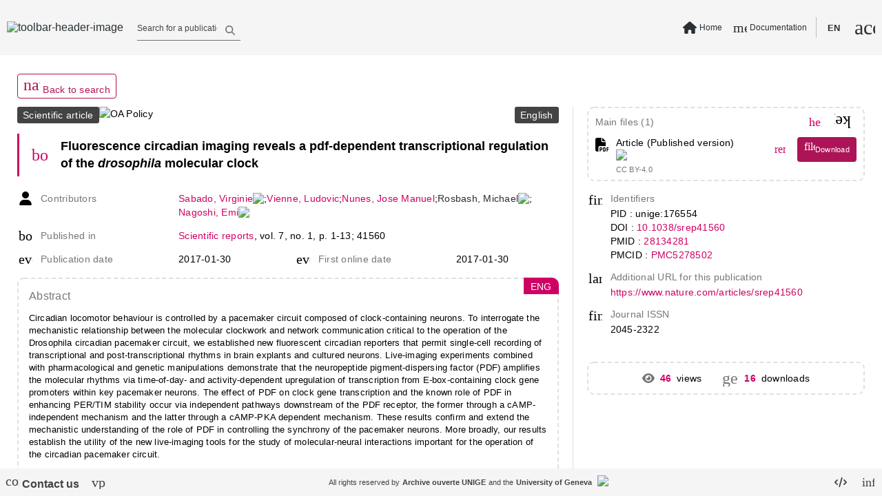

--- FILE ---
content_type: text/html; charset=utf-8
request_url: https://archive-ouverte.unige.ch/unige:176554
body_size: 116944
content:
<!DOCTYPE html><html data-beasties-container><head>
  <meta name="online" content="true">
  <meta charset="utf-8">
  <title>Fluorescence circadian imaging re... | Archive ouverte UNIGE</title>
  <base href="/">
  <script defer>
      if (typeof window !== "undefined") {
          // Promise used in main.ts to bootstrap app
          var readyToBootstrap = new Promise((resolve, reject) => {
              const baseHref = window.document.getElementsByTagName("base")[0].getAttribute("href");
              resolve(baseHref);
          });
      }
  </script>
  <meta content="Archive institutionnelle de l'Université de Genève - Institutional Repository of the University of Geneva" name="description">
  <meta content="width=device-width, initial-scale=1 maximum-scale=1" name="viewport">
<style type="text/css" id="fa-auto-css">:root, :host {
  --fa-font-solid: normal 900 1em/1 "Font Awesome 6 Free";
  --fa-font-regular: normal 400 1em/1 "Font Awesome 6 Free";
  --fa-font-light: normal 300 1em/1 "Font Awesome 6 Pro";
  --fa-font-thin: normal 100 1em/1 "Font Awesome 6 Pro";
  --fa-font-duotone: normal 900 1em/1 "Font Awesome 6 Duotone";
  --fa-font-duotone-regular: normal 400 1em/1 "Font Awesome 6 Duotone";
  --fa-font-duotone-light: normal 300 1em/1 "Font Awesome 6 Duotone";
  --fa-font-duotone-thin: normal 100 1em/1 "Font Awesome 6 Duotone";
  --fa-font-brands: normal 400 1em/1 "Font Awesome 6 Brands";
  --fa-font-sharp-solid: normal 900 1em/1 "Font Awesome 6 Sharp";
  --fa-font-sharp-regular: normal 400 1em/1 "Font Awesome 6 Sharp";
  --fa-font-sharp-light: normal 300 1em/1 "Font Awesome 6 Sharp";
  --fa-font-sharp-thin: normal 100 1em/1 "Font Awesome 6 Sharp";
  --fa-font-sharp-duotone-solid: normal 900 1em/1 "Font Awesome 6 Sharp Duotone";
  --fa-font-sharp-duotone-regular: normal 400 1em/1 "Font Awesome 6 Sharp Duotone";
  --fa-font-sharp-duotone-light: normal 300 1em/1 "Font Awesome 6 Sharp Duotone";
  --fa-font-sharp-duotone-thin: normal 100 1em/1 "Font Awesome 6 Sharp Duotone";
}

svg:not(:root).svg-inline--fa, svg:not(:host).svg-inline--fa {
  overflow: visible;
  box-sizing: content-box;
}

.svg-inline--fa {
  display: var(--fa-display, inline-block);
  height: 1em;
  overflow: visible;
  vertical-align: -0.125em;
}
.svg-inline--fa.fa-2xs {
  vertical-align: 0.1em;
}
.svg-inline--fa.fa-xs {
  vertical-align: 0em;
}
.svg-inline--fa.fa-sm {
  vertical-align: -0.0714285705em;
}
.svg-inline--fa.fa-lg {
  vertical-align: -0.2em;
}
.svg-inline--fa.fa-xl {
  vertical-align: -0.25em;
}
.svg-inline--fa.fa-2xl {
  vertical-align: -0.3125em;
}
.svg-inline--fa.fa-pull-left {
  margin-right: var(--fa-pull-margin, 0.3em);
  width: auto;
}
.svg-inline--fa.fa-pull-right {
  margin-left: var(--fa-pull-margin, 0.3em);
  width: auto;
}
.svg-inline--fa.fa-li {
  width: var(--fa-li-width, 2em);
  top: 0.25em;
}
.svg-inline--fa.fa-fw {
  width: var(--fa-fw-width, 1.25em);
}

.fa-layers svg.svg-inline--fa {
  bottom: 0;
  left: 0;
  margin: auto;
  position: absolute;
  right: 0;
  top: 0;
}

.fa-layers-counter, .fa-layers-text {
  display: inline-block;
  position: absolute;
  text-align: center;
}

.fa-layers {
  display: inline-block;
  height: 1em;
  position: relative;
  text-align: center;
  vertical-align: -0.125em;
  width: 1em;
}
.fa-layers svg.svg-inline--fa {
  transform-origin: center center;
}

.fa-layers-text {
  left: 50%;
  top: 50%;
  transform: translate(-50%, -50%);
  transform-origin: center center;
}

.fa-layers-counter {
  background-color: var(--fa-counter-background-color, #ff253a);
  border-radius: var(--fa-counter-border-radius, 1em);
  box-sizing: border-box;
  color: var(--fa-inverse, #fff);
  line-height: var(--fa-counter-line-height, 1);
  max-width: var(--fa-counter-max-width, 5em);
  min-width: var(--fa-counter-min-width, 1.5em);
  overflow: hidden;
  padding: var(--fa-counter-padding, 0.25em 0.5em);
  right: var(--fa-right, 0);
  text-overflow: ellipsis;
  top: var(--fa-top, 0);
  transform: scale(var(--fa-counter-scale, 0.25));
  transform-origin: top right;
}

.fa-layers-bottom-right {
  bottom: var(--fa-bottom, 0);
  right: var(--fa-right, 0);
  top: auto;
  transform: scale(var(--fa-layers-scale, 0.25));
  transform-origin: bottom right;
}

.fa-layers-bottom-left {
  bottom: var(--fa-bottom, 0);
  left: var(--fa-left, 0);
  right: auto;
  top: auto;
  transform: scale(var(--fa-layers-scale, 0.25));
  transform-origin: bottom left;
}

.fa-layers-top-right {
  top: var(--fa-top, 0);
  right: var(--fa-right, 0);
  transform: scale(var(--fa-layers-scale, 0.25));
  transform-origin: top right;
}

.fa-layers-top-left {
  left: var(--fa-left, 0);
  right: auto;
  top: var(--fa-top, 0);
  transform: scale(var(--fa-layers-scale, 0.25));
  transform-origin: top left;
}

.fa-1x {
  font-size: 1em;
}

.fa-2x {
  font-size: 2em;
}

.fa-3x {
  font-size: 3em;
}

.fa-4x {
  font-size: 4em;
}

.fa-5x {
  font-size: 5em;
}

.fa-6x {
  font-size: 6em;
}

.fa-7x {
  font-size: 7em;
}

.fa-8x {
  font-size: 8em;
}

.fa-9x {
  font-size: 9em;
}

.fa-10x {
  font-size: 10em;
}

.fa-2xs {
  font-size: 0.625em;
  line-height: 0.1em;
  vertical-align: 0.225em;
}

.fa-xs {
  font-size: 0.75em;
  line-height: 0.0833333337em;
  vertical-align: 0.125em;
}

.fa-sm {
  font-size: 0.875em;
  line-height: 0.0714285718em;
  vertical-align: 0.0535714295em;
}

.fa-lg {
  font-size: 1.25em;
  line-height: 0.05em;
  vertical-align: -0.075em;
}

.fa-xl {
  font-size: 1.5em;
  line-height: 0.0416666682em;
  vertical-align: -0.125em;
}

.fa-2xl {
  font-size: 2em;
  line-height: 0.03125em;
  vertical-align: -0.1875em;
}

.fa-fw {
  text-align: center;
  width: 1.25em;
}

.fa-ul {
  list-style-type: none;
  margin-left: var(--fa-li-margin, 2.5em);
  padding-left: 0;
}
.fa-ul > li {
  position: relative;
}

.fa-li {
  left: calc(-1 * var(--fa-li-width, 2em));
  position: absolute;
  text-align: center;
  width: var(--fa-li-width, 2em);
  line-height: inherit;
}

.fa-border {
  border-color: var(--fa-border-color, #eee);
  border-radius: var(--fa-border-radius, 0.1em);
  border-style: var(--fa-border-style, solid);
  border-width: var(--fa-border-width, 0.08em);
  padding: var(--fa-border-padding, 0.2em 0.25em 0.15em);
}

.fa-pull-left {
  float: left;
  margin-right: var(--fa-pull-margin, 0.3em);
}

.fa-pull-right {
  float: right;
  margin-left: var(--fa-pull-margin, 0.3em);
}

.fa-beat {
  animation-name: fa-beat;
  animation-delay: var(--fa-animation-delay, 0s);
  animation-direction: var(--fa-animation-direction, normal);
  animation-duration: var(--fa-animation-duration, 1s);
  animation-iteration-count: var(--fa-animation-iteration-count, infinite);
  animation-timing-function: var(--fa-animation-timing, ease-in-out);
}

.fa-bounce {
  animation-name: fa-bounce;
  animation-delay: var(--fa-animation-delay, 0s);
  animation-direction: var(--fa-animation-direction, normal);
  animation-duration: var(--fa-animation-duration, 1s);
  animation-iteration-count: var(--fa-animation-iteration-count, infinite);
  animation-timing-function: var(--fa-animation-timing, cubic-bezier(0.28, 0.84, 0.42, 1));
}

.fa-fade {
  animation-name: fa-fade;
  animation-delay: var(--fa-animation-delay, 0s);
  animation-direction: var(--fa-animation-direction, normal);
  animation-duration: var(--fa-animation-duration, 1s);
  animation-iteration-count: var(--fa-animation-iteration-count, infinite);
  animation-timing-function: var(--fa-animation-timing, cubic-bezier(0.4, 0, 0.6, 1));
}

.fa-beat-fade {
  animation-name: fa-beat-fade;
  animation-delay: var(--fa-animation-delay, 0s);
  animation-direction: var(--fa-animation-direction, normal);
  animation-duration: var(--fa-animation-duration, 1s);
  animation-iteration-count: var(--fa-animation-iteration-count, infinite);
  animation-timing-function: var(--fa-animation-timing, cubic-bezier(0.4, 0, 0.6, 1));
}

.fa-flip {
  animation-name: fa-flip;
  animation-delay: var(--fa-animation-delay, 0s);
  animation-direction: var(--fa-animation-direction, normal);
  animation-duration: var(--fa-animation-duration, 1s);
  animation-iteration-count: var(--fa-animation-iteration-count, infinite);
  animation-timing-function: var(--fa-animation-timing, ease-in-out);
}

.fa-shake {
  animation-name: fa-shake;
  animation-delay: var(--fa-animation-delay, 0s);
  animation-direction: var(--fa-animation-direction, normal);
  animation-duration: var(--fa-animation-duration, 1s);
  animation-iteration-count: var(--fa-animation-iteration-count, infinite);
  animation-timing-function: var(--fa-animation-timing, linear);
}

.fa-spin {
  animation-name: fa-spin;
  animation-delay: var(--fa-animation-delay, 0s);
  animation-direction: var(--fa-animation-direction, normal);
  animation-duration: var(--fa-animation-duration, 2s);
  animation-iteration-count: var(--fa-animation-iteration-count, infinite);
  animation-timing-function: var(--fa-animation-timing, linear);
}

.fa-spin-reverse {
  --fa-animation-direction: reverse;
}

.fa-pulse,
.fa-spin-pulse {
  animation-name: fa-spin;
  animation-direction: var(--fa-animation-direction, normal);
  animation-duration: var(--fa-animation-duration, 1s);
  animation-iteration-count: var(--fa-animation-iteration-count, infinite);
  animation-timing-function: var(--fa-animation-timing, steps(8));
}

@media (prefers-reduced-motion: reduce) {
  .fa-beat,
.fa-bounce,
.fa-fade,
.fa-beat-fade,
.fa-flip,
.fa-pulse,
.fa-shake,
.fa-spin,
.fa-spin-pulse {
    animation-delay: -1ms;
    animation-duration: 1ms;
    animation-iteration-count: 1;
    transition-delay: 0s;
    transition-duration: 0s;
  }
}
@keyframes fa-beat {
  0%, 90% {
    transform: scale(1);
  }
  45% {
    transform: scale(var(--fa-beat-scale, 1.25));
  }
}
@keyframes fa-bounce {
  0% {
    transform: scale(1, 1) translateY(0);
  }
  10% {
    transform: scale(var(--fa-bounce-start-scale-x, 1.1), var(--fa-bounce-start-scale-y, 0.9)) translateY(0);
  }
  30% {
    transform: scale(var(--fa-bounce-jump-scale-x, 0.9), var(--fa-bounce-jump-scale-y, 1.1)) translateY(var(--fa-bounce-height, -0.5em));
  }
  50% {
    transform: scale(var(--fa-bounce-land-scale-x, 1.05), var(--fa-bounce-land-scale-y, 0.95)) translateY(0);
  }
  57% {
    transform: scale(1, 1) translateY(var(--fa-bounce-rebound, -0.125em));
  }
  64% {
    transform: scale(1, 1) translateY(0);
  }
  100% {
    transform: scale(1, 1) translateY(0);
  }
}
@keyframes fa-fade {
  50% {
    opacity: var(--fa-fade-opacity, 0.4);
  }
}
@keyframes fa-beat-fade {
  0%, 100% {
    opacity: var(--fa-beat-fade-opacity, 0.4);
    transform: scale(1);
  }
  50% {
    opacity: 1;
    transform: scale(var(--fa-beat-fade-scale, 1.125));
  }
}
@keyframes fa-flip {
  50% {
    transform: rotate3d(var(--fa-flip-x, 0), var(--fa-flip-y, 1), var(--fa-flip-z, 0), var(--fa-flip-angle, -180deg));
  }
}
@keyframes fa-shake {
  0% {
    transform: rotate(-15deg);
  }
  4% {
    transform: rotate(15deg);
  }
  8%, 24% {
    transform: rotate(-18deg);
  }
  12%, 28% {
    transform: rotate(18deg);
  }
  16% {
    transform: rotate(-22deg);
  }
  20% {
    transform: rotate(22deg);
  }
  32% {
    transform: rotate(-12deg);
  }
  36% {
    transform: rotate(12deg);
  }
  40%, 100% {
    transform: rotate(0deg);
  }
}
@keyframes fa-spin {
  0% {
    transform: rotate(0deg);
  }
  100% {
    transform: rotate(360deg);
  }
}
.fa-rotate-90 {
  transform: rotate(90deg);
}

.fa-rotate-180 {
  transform: rotate(180deg);
}

.fa-rotate-270 {
  transform: rotate(270deg);
}

.fa-flip-horizontal {
  transform: scale(-1, 1);
}

.fa-flip-vertical {
  transform: scale(1, -1);
}

.fa-flip-both,
.fa-flip-horizontal.fa-flip-vertical {
  transform: scale(-1, -1);
}

.fa-rotate-by {
  transform: rotate(var(--fa-rotate-angle, 0));
}

.fa-stack {
  display: inline-block;
  vertical-align: middle;
  height: 2em;
  position: relative;
  width: 2.5em;
}

.fa-stack-1x,
.fa-stack-2x {
  bottom: 0;
  left: 0;
  margin: auto;
  position: absolute;
  right: 0;
  top: 0;
  z-index: var(--fa-stack-z-index, auto);
}

.svg-inline--fa.fa-stack-1x {
  height: 1em;
  width: 1.25em;
}
.svg-inline--fa.fa-stack-2x {
  height: 2em;
  width: 2.5em;
}

.fa-inverse {
  color: var(--fa-inverse, #fff);
}

.sr-only,
.fa-sr-only {
  position: absolute;
  width: 1px;
  height: 1px;
  padding: 0;
  margin: -1px;
  overflow: hidden;
  clip: rect(0, 0, 0, 0);
  white-space: nowrap;
  border-width: 0;
}

.sr-only-focusable:not(:focus),
.fa-sr-only-focusable:not(:focus) {
  position: absolute;
  width: 1px;
  height: 1px;
  padding: 0;
  margin: -1px;
  overflow: hidden;
  clip: rect(0, 0, 0, 0);
  white-space: nowrap;
  border-width: 0;
}

.svg-inline--fa .fa-primary {
  fill: var(--fa-primary-color, currentColor);
  opacity: var(--fa-primary-opacity, 1);
}

.svg-inline--fa .fa-secondary {
  fill: var(--fa-secondary-color, currentColor);
  opacity: var(--fa-secondary-opacity, 0.4);
}

.svg-inline--fa.fa-swap-opacity .fa-primary {
  opacity: var(--fa-secondary-opacity, 0.4);
}

.svg-inline--fa.fa-swap-opacity .fa-secondary {
  opacity: var(--fa-primary-opacity, 1);
}

.svg-inline--fa mask .fa-primary,
.svg-inline--fa mask .fa-secondary {
  fill: black;
}</style><style>html{line-height:1.15;-webkit-text-size-adjust:100%}body{margin:0}body{overflow-y:hidden}html{height:100vh}html *{font-size:1em;font-family:Roboto,Helvetica Neue,sans-serif}*:focus{outline:none}.global-spinner-wrapper{position:fixed;width:100vw;height:100vh;display:grid;justify-content:center;align-items:center}.global-spinner-wrapper .global-spinner{width:75px;height:75px;stroke-width:3px;top:50%;left:50%;transform:translate(-50%,-50%);animation:rotator 1.4s linear infinite}@keyframes rotator{0%{transform:rotate(0)}to{transform:rotate(270deg)}}.global-spinner-wrapper .global-spinner .circle-path{stroke-dasharray:187;stroke-dashoffset:0;transform-origin:center;stroke:#434343;animation:dash 1.4s ease-in-out infinite}@keyframes dash{0%{stroke-dashoffset:187}50%{stroke-dashoffset:46.75;transform:rotate(135deg)}to{stroke-dashoffset:187;transform:rotate(450deg)}}html{--mat-app-background-color:#fafafa;--mat-app-text-color:rgba(0, 0, 0, .87);--mat-app-elevation-shadow-level-0:0px 0px 0px 0px rgba(0, 0, 0, .2), 0px 0px 0px 0px rgba(0, 0, 0, .14), 0px 0px 0px 0px rgba(0, 0, 0, .12);--mat-app-elevation-shadow-level-1:0px 2px 1px -1px rgba(0, 0, 0, .2), 0px 1px 1px 0px rgba(0, 0, 0, .14), 0px 1px 3px 0px rgba(0, 0, 0, .12);--mat-app-elevation-shadow-level-2:0px 3px 1px -2px rgba(0, 0, 0, .2), 0px 2px 2px 0px rgba(0, 0, 0, .14), 0px 1px 5px 0px rgba(0, 0, 0, .12);--mat-app-elevation-shadow-level-3:0px 3px 3px -2px rgba(0, 0, 0, .2), 0px 3px 4px 0px rgba(0, 0, 0, .14), 0px 1px 8px 0px rgba(0, 0, 0, .12);--mat-app-elevation-shadow-level-4:0px 2px 4px -1px rgba(0, 0, 0, .2), 0px 4px 5px 0px rgba(0, 0, 0, .14), 0px 1px 10px 0px rgba(0, 0, 0, .12);--mat-app-elevation-shadow-level-5:0px 3px 5px -1px rgba(0, 0, 0, .2), 0px 5px 8px 0px rgba(0, 0, 0, .14), 0px 1px 14px 0px rgba(0, 0, 0, .12);--mat-app-elevation-shadow-level-6:0px 3px 5px -1px rgba(0, 0, 0, .2), 0px 6px 10px 0px rgba(0, 0, 0, .14), 0px 1px 18px 0px rgba(0, 0, 0, .12);--mat-app-elevation-shadow-level-7:0px 4px 5px -2px rgba(0, 0, 0, .2), 0px 7px 10px 1px rgba(0, 0, 0, .14), 0px 2px 16px 1px rgba(0, 0, 0, .12);--mat-app-elevation-shadow-level-8:0px 5px 5px -3px rgba(0, 0, 0, .2), 0px 8px 10px 1px rgba(0, 0, 0, .14), 0px 3px 14px 2px rgba(0, 0, 0, .12);--mat-app-elevation-shadow-level-9:0px 5px 6px -3px rgba(0, 0, 0, .2), 0px 9px 12px 1px rgba(0, 0, 0, .14), 0px 3px 16px 2px rgba(0, 0, 0, .12);--mat-app-elevation-shadow-level-10:0px 6px 6px -3px rgba(0, 0, 0, .2), 0px 10px 14px 1px rgba(0, 0, 0, .14), 0px 4px 18px 3px rgba(0, 0, 0, .12);--mat-app-elevation-shadow-level-11:0px 6px 7px -4px rgba(0, 0, 0, .2), 0px 11px 15px 1px rgba(0, 0, 0, .14), 0px 4px 20px 3px rgba(0, 0, 0, .12);--mat-app-elevation-shadow-level-12:0px 7px 8px -4px rgba(0, 0, 0, .2), 0px 12px 17px 2px rgba(0, 0, 0, .14), 0px 5px 22px 4px rgba(0, 0, 0, .12);--mat-app-elevation-shadow-level-13:0px 7px 8px -4px rgba(0, 0, 0, .2), 0px 13px 19px 2px rgba(0, 0, 0, .14), 0px 5px 24px 4px rgba(0, 0, 0, .12);--mat-app-elevation-shadow-level-14:0px 7px 9px -4px rgba(0, 0, 0, .2), 0px 14px 21px 2px rgba(0, 0, 0, .14), 0px 5px 26px 4px rgba(0, 0, 0, .12);--mat-app-elevation-shadow-level-15:0px 8px 9px -5px rgba(0, 0, 0, .2), 0px 15px 22px 2px rgba(0, 0, 0, .14), 0px 6px 28px 5px rgba(0, 0, 0, .12);--mat-app-elevation-shadow-level-16:0px 8px 10px -5px rgba(0, 0, 0, .2), 0px 16px 24px 2px rgba(0, 0, 0, .14), 0px 6px 30px 5px rgba(0, 0, 0, .12);--mat-app-elevation-shadow-level-17:0px 8px 11px -5px rgba(0, 0, 0, .2), 0px 17px 26px 2px rgba(0, 0, 0, .14), 0px 6px 32px 5px rgba(0, 0, 0, .12);--mat-app-elevation-shadow-level-18:0px 9px 11px -5px rgba(0, 0, 0, .2), 0px 18px 28px 2px rgba(0, 0, 0, .14), 0px 7px 34px 6px rgba(0, 0, 0, .12);--mat-app-elevation-shadow-level-19:0px 9px 12px -6px rgba(0, 0, 0, .2), 0px 19px 29px 2px rgba(0, 0, 0, .14), 0px 7px 36px 6px rgba(0, 0, 0, .12);--mat-app-elevation-shadow-level-20:0px 10px 13px -6px rgba(0, 0, 0, .2), 0px 20px 31px 3px rgba(0, 0, 0, .14), 0px 8px 38px 7px rgba(0, 0, 0, .12);--mat-app-elevation-shadow-level-21:0px 10px 13px -6px rgba(0, 0, 0, .2), 0px 21px 33px 3px rgba(0, 0, 0, .14), 0px 8px 40px 7px rgba(0, 0, 0, .12);--mat-app-elevation-shadow-level-22:0px 10px 14px -6px rgba(0, 0, 0, .2), 0px 22px 35px 3px rgba(0, 0, 0, .14), 0px 8px 42px 7px rgba(0, 0, 0, .12);--mat-app-elevation-shadow-level-23:0px 11px 14px -7px rgba(0, 0, 0, .2), 0px 23px 36px 3px rgba(0, 0, 0, .14), 0px 9px 44px 8px rgba(0, 0, 0, .12);--mat-app-elevation-shadow-level-24:0px 11px 15px -7px rgba(0, 0, 0, .2), 0px 24px 38px 3px rgba(0, 0, 0, .14), 0px 9px 46px 8px rgba(0, 0, 0, .12)}html{--mat-ripple-color:color-mix(in srgb, rgba(0, 0, 0, .87) 12%, transparent)}html{--mat-option-selected-state-label-text-color:#0277bd;--mat-option-label-text-color:rgba(0, 0, 0, .87);--mat-option-hover-state-layer-color:color-mix(in srgb, rgba(0, 0, 0, .87) 4%, transparent);--mat-option-focus-state-layer-color:color-mix(in srgb, rgba(0, 0, 0, .87) 12%, transparent);--mat-option-selected-state-layer-color:color-mix(in srgb, rgba(0, 0, 0, .87) 12%, transparent)}html{--mat-optgroup-label-text-color:rgba(0, 0, 0, .87)}html{--mat-pseudo-checkbox-full-selected-icon-color:#9575cd;--mat-pseudo-checkbox-full-selected-checkmark-color:#fafafa;--mat-pseudo-checkbox-full-unselected-icon-color:rgba(0, 0, 0, .54);--mat-pseudo-checkbox-full-disabled-selected-checkmark-color:#fafafa;--mat-pseudo-checkbox-full-disabled-unselected-icon-color:color-mix(in srgb, rgba(0, 0, 0, .87) 38%, transparent);--mat-pseudo-checkbox-full-disabled-selected-icon-color:color-mix(in srgb, rgba(0, 0, 0, .87) 38%, transparent);--mat-pseudo-checkbox-minimal-selected-checkmark-color:#9575cd;--mat-pseudo-checkbox-minimal-disabled-selected-checkmark-color:color-mix(in srgb, rgba(0, 0, 0, .87) 38%, transparent)}html{--mat-card-elevated-container-shape:4px;--mat-card-outlined-container-shape:4px;--mat-card-filled-container-shape:4px;--mat-card-outlined-outline-width:1px}html{--mat-card-elevated-container-color:white;--mat-card-elevated-container-elevation:0px 2px 1px -1px rgba(0, 0, 0, .2), 0px 1px 1px 0px rgba(0, 0, 0, .14), 0px 1px 3px 0px rgba(0, 0, 0, .12);--mat-card-outlined-container-color:white;--mat-card-outlined-container-elevation:0px 0px 0px 0px rgba(0, 0, 0, .2), 0px 0px 0px 0px rgba(0, 0, 0, .14), 0px 0px 0px 0px rgba(0, 0, 0, .12);--mat-card-outlined-outline-color:rgba(0, 0, 0, .12);--mat-card-subtitle-text-color:rgba(0, 0, 0, .54);--mat-card-filled-container-color:white;--mat-card-filled-container-elevation:0px 0px 0px 0px rgba(0, 0, 0, .2), 0px 0px 0px 0px rgba(0, 0, 0, .14), 0px 0px 0px 0px rgba(0, 0, 0, .12)}html{--mat-progress-bar-active-indicator-height:4px;--mat-progress-bar-track-height:4px;--mat-progress-bar-track-shape:0}html{--mat-tooltip-container-shape:4px;--mat-tooltip-supporting-text-line-height:16px}html{--mat-tooltip-container-color:#424242;--mat-tooltip-supporting-text-color:white}html{--mat-form-field-filled-active-indicator-height:1px;--mat-form-field-filled-focus-active-indicator-height:2px;--mat-form-field-filled-container-shape:4px;--mat-form-field-outlined-outline-width:1px;--mat-form-field-outlined-focus-outline-width:2px;--mat-form-field-outlined-container-shape:4px}html{--mat-form-field-focus-select-arrow-color:color-mix(in srgb, #0277bd 87%, transparent);--mat-form-field-filled-caret-color:#0277bd;--mat-form-field-filled-focus-active-indicator-color:#0277bd;--mat-form-field-filled-focus-label-text-color:color-mix(in srgb, #0277bd 87%, transparent);--mat-form-field-outlined-caret-color:#0277bd;--mat-form-field-outlined-focus-outline-color:#0277bd;--mat-form-field-outlined-focus-label-text-color:color-mix(in srgb, #0277bd 87%, transparent);--mat-form-field-disabled-input-text-placeholder-color:color-mix(in srgb, rgba(0, 0, 0, .87) 38%, transparent);--mat-form-field-state-layer-color:rgba(0, 0, 0, .87);--mat-form-field-error-text-color:#f44336;--mat-form-field-select-option-text-color:inherit;--mat-form-field-select-disabled-option-text-color:GrayText;--mat-form-field-leading-icon-color:unset;--mat-form-field-disabled-leading-icon-color:unset;--mat-form-field-trailing-icon-color:unset;--mat-form-field-disabled-trailing-icon-color:unset;--mat-form-field-error-focus-trailing-icon-color:unset;--mat-form-field-error-hover-trailing-icon-color:unset;--mat-form-field-error-trailing-icon-color:unset;--mat-form-field-enabled-select-arrow-color:rgba(0, 0, 0, .54);--mat-form-field-disabled-select-arrow-color:color-mix(in srgb, rgba(0, 0, 0, .87) 38%, transparent);--mat-form-field-hover-state-layer-opacity:.04;--mat-form-field-focus-state-layer-opacity:.12;--mat-form-field-filled-container-color:#f6f6f6;--mat-form-field-filled-disabled-container-color:color-mix(in srgb, rgba(0, 0, 0, .87) 4%, transparent);--mat-form-field-filled-label-text-color:rgba(0, 0, 0, .54);--mat-form-field-filled-hover-label-text-color:rgba(0, 0, 0, .54);--mat-form-field-filled-disabled-label-text-color:color-mix(in srgb, rgba(0, 0, 0, .87) 38%, transparent);--mat-form-field-filled-input-text-color:rgba(0, 0, 0, .87);--mat-form-field-filled-disabled-input-text-color:color-mix(in srgb, rgba(0, 0, 0, .87) 38%, transparent);--mat-form-field-filled-input-text-placeholder-color:rgba(0, 0, 0, .54);--mat-form-field-filled-error-hover-label-text-color:#f44336;--mat-form-field-filled-error-focus-label-text-color:#f44336;--mat-form-field-filled-error-label-text-color:#f44336;--mat-form-field-filled-error-caret-color:#f44336;--mat-form-field-filled-active-indicator-color:rgba(0, 0, 0, .54);--mat-form-field-filled-disabled-active-indicator-color:color-mix(in srgb, rgba(0, 0, 0, .87) 12%, transparent);--mat-form-field-filled-hover-active-indicator-color:rgba(0, 0, 0, .87);--mat-form-field-filled-error-active-indicator-color:#f44336;--mat-form-field-filled-error-focus-active-indicator-color:#f44336;--mat-form-field-filled-error-hover-active-indicator-color:#f44336;--mat-form-field-outlined-label-text-color:rgba(0, 0, 0, .54);--mat-form-field-outlined-hover-label-text-color:rgba(0, 0, 0, .87);--mat-form-field-outlined-disabled-label-text-color:color-mix(in srgb, rgba(0, 0, 0, .87) 38%, transparent);--mat-form-field-outlined-input-text-color:rgba(0, 0, 0, .87);--mat-form-field-outlined-disabled-input-text-color:color-mix(in srgb, rgba(0, 0, 0, .87) 38%, transparent);--mat-form-field-outlined-input-text-placeholder-color:rgba(0, 0, 0, .54);--mat-form-field-outlined-error-caret-color:#f44336;--mat-form-field-outlined-error-focus-label-text-color:#f44336;--mat-form-field-outlined-error-label-text-color:#f44336;--mat-form-field-outlined-error-hover-label-text-color:#f44336;--mat-form-field-outlined-outline-color:rgba(0, 0, 0, .38);--mat-form-field-outlined-disabled-outline-color:color-mix(in srgb, rgba(0, 0, 0, .87) 12%, transparent);--mat-form-field-outlined-hover-outline-color:rgba(0, 0, 0, .87);--mat-form-field-outlined-error-focus-outline-color:#f44336;--mat-form-field-outlined-error-hover-outline-color:#f44336;--mat-form-field-outlined-error-outline-color:#f44336}html{--mat-form-field-container-height:56px;--mat-form-field-filled-label-display:block;--mat-form-field-container-vertical-padding:16px;--mat-form-field-filled-with-label-container-padding-top:24px;--mat-form-field-filled-with-label-container-padding-bottom:8px}html{--mat-select-container-elevation-shadow:0px 5px 5px -3px rgba(0, 0, 0, .2), 0px 8px 10px 1px rgba(0, 0, 0, .14), 0px 3px 14px 2px rgba(0, 0, 0, .12)}html{--mat-select-panel-background-color:white;--mat-select-enabled-trigger-text-color:rgba(0, 0, 0, .87);--mat-select-disabled-trigger-text-color:color-mix(in srgb, rgba(0, 0, 0, .87) 38%, transparent);--mat-select-placeholder-text-color:rgba(0, 0, 0, .54);--mat-select-enabled-arrow-color:rgba(0, 0, 0, .54);--mat-select-disabled-arrow-color:color-mix(in srgb, rgba(0, 0, 0, .87) 38%, transparent);--mat-select-focused-arrow-color:#0277bd;--mat-select-invalid-arrow-color:#f44336}html{--mat-select-arrow-transform:translateY(-8px)}html{--mat-autocomplete-container-shape:4px;--mat-autocomplete-container-elevation-shadow:0px 5px 5px -3px rgba(0, 0, 0, .2), 0px 8px 10px 1px rgba(0, 0, 0, .14), 0px 3px 14px 2px rgba(0, 0, 0, .12)}html{--mat-autocomplete-background-color:white}html{--mat-dialog-container-shape:4px;--mat-dialog-container-elevation-shadow:0px 11px 15px -7px rgba(0, 0, 0, .2), 0px 24px 38px 3px rgba(0, 0, 0, .14), 0px 9px 46px 8px rgba(0, 0, 0, .12);--mat-dialog-container-max-width:80vw;--mat-dialog-container-small-max-width:80vw;--mat-dialog-container-min-width:0;--mat-dialog-actions-alignment:start;--mat-dialog-actions-padding:8px;--mat-dialog-content-padding:20px 24px;--mat-dialog-with-actions-content-padding:20px 24px;--mat-dialog-headline-padding:0 24px 9px}html{--mat-dialog-container-color:white;--mat-dialog-subhead-color:rgba(0, 0, 0, .87);--mat-dialog-supporting-text-color:rgba(0, 0, 0, .54)}html{--mat-slide-toggle-disabled-handle-opacity:.38;--mat-slide-toggle-disabled-selected-handle-opacity:.38;--mat-slide-toggle-disabled-selected-icon-opacity:.38;--mat-slide-toggle-disabled-track-opacity:.12;--mat-slide-toggle-disabled-unselected-handle-opacity:.38;--mat-slide-toggle-disabled-unselected-icon-opacity:.38;--mat-slide-toggle-disabled-unselected-track-outline-color:transparent;--mat-slide-toggle-disabled-unselected-track-outline-width:1px;--mat-slide-toggle-handle-height:20px;--mat-slide-toggle-handle-shape:10px;--mat-slide-toggle-handle-width:20px;--mat-slide-toggle-hidden-track-opacity:1;--mat-slide-toggle-hidden-track-transition:transform 75ms 0ms cubic-bezier(.4, 0, .6, 1);--mat-slide-toggle-pressed-handle-size:20px;--mat-slide-toggle-selected-focus-state-layer-opacity:.12;--mat-slide-toggle-selected-handle-horizontal-margin:0;--mat-slide-toggle-selected-handle-size:20px;--mat-slide-toggle-selected-hover-state-layer-opacity:.04;--mat-slide-toggle-selected-icon-size:18px;--mat-slide-toggle-selected-pressed-handle-horizontal-margin:0;--mat-slide-toggle-selected-pressed-state-layer-opacity:.12;--mat-slide-toggle-selected-track-outline-color:transparent;--mat-slide-toggle-selected-track-outline-width:1px;--mat-slide-toggle-selected-with-icon-handle-horizontal-margin:0;--mat-slide-toggle-track-height:14px;--mat-slide-toggle-track-outline-color:transparent;--mat-slide-toggle-track-outline-width:1px;--mat-slide-toggle-track-shape:7px;--mat-slide-toggle-track-width:36px;--mat-slide-toggle-unselected-focus-state-layer-opacity:.12;--mat-slide-toggle-unselected-handle-horizontal-margin:0;--mat-slide-toggle-unselected-handle-size:20px;--mat-slide-toggle-unselected-hover-state-layer-opacity:.12;--mat-slide-toggle-unselected-icon-size:18px;--mat-slide-toggle-unselected-pressed-handle-horizontal-margin:0;--mat-slide-toggle-unselected-pressed-state-layer-opacity:.1;--mat-slide-toggle-unselected-with-icon-handle-horizontal-margin:0;--mat-slide-toggle-visible-track-opacity:1;--mat-slide-toggle-visible-track-transition:transform 75ms 0ms cubic-bezier(0, 0, .2, 1);--mat-slide-toggle-with-icon-handle-size:20px}html{--mat-slide-toggle-selected-icon-color:white;--mat-slide-toggle-disabled-selected-icon-color:white;--mat-slide-toggle-selected-focus-state-layer-color:#0277bd;--mat-slide-toggle-selected-handle-color:#0277bd;--mat-slide-toggle-selected-hover-state-layer-color:#0277bd;--mat-slide-toggle-selected-pressed-state-layer-color:#0277bd;--mat-slide-toggle-selected-focus-handle-color:#0277bd;--mat-slide-toggle-selected-hover-handle-color:#0277bd;--mat-slide-toggle-selected-pressed-handle-color:#0277bd;--mat-slide-toggle-selected-focus-track-color:#4fc3f7;--mat-slide-toggle-selected-hover-track-color:#4fc3f7;--mat-slide-toggle-selected-pressed-track-color:#4fc3f7;--mat-slide-toggle-selected-track-color:#4fc3f7;--mat-slide-toggle-disabled-label-text-color:color-mix(in srgb, rgba(0, 0, 0, .87) 38%, transparent);--mat-slide-toggle-disabled-handle-elevation-shadow:0px 0px 0px 0px rgba(0, 0, 0, .2), 0px 0px 0px 0px rgba(0, 0, 0, .14), 0px 0px 0px 0px rgba(0, 0, 0, .12);--mat-slide-toggle-disabled-selected-handle-color:rgba(0, 0, 0, .87);--mat-slide-toggle-disabled-selected-track-color:rgba(0, 0, 0, .87);--mat-slide-toggle-disabled-unselected-handle-color:rgba(0, 0, 0, .87);--mat-slide-toggle-disabled-unselected-icon-color:#f6f6f6;--mat-slide-toggle-disabled-unselected-track-color:rgba(0, 0, 0, .87);--mat-slide-toggle-handle-elevation-shadow:0px 2px 1px -1px rgba(0, 0, 0, .2), 0px 1px 1px 0px rgba(0, 0, 0, .14), 0px 1px 3px 0px rgba(0, 0, 0, .12);--mat-slide-toggle-handle-surface-color:white;--mat-slide-toggle-label-text-color:rgba(0, 0, 0, .87);--mat-slide-toggle-unselected-hover-handle-color:#424242;--mat-slide-toggle-unselected-focus-handle-color:#424242;--mat-slide-toggle-unselected-focus-state-layer-color:rgba(0, 0, 0, .87);--mat-slide-toggle-unselected-focus-track-color:rgba(0, 0, 0, .12);--mat-slide-toggle-unselected-icon-color:#f6f6f6;--mat-slide-toggle-unselected-handle-color:rgba(0, 0, 0, .54);--mat-slide-toggle-unselected-hover-state-layer-color:rgba(0, 0, 0, .87);--mat-slide-toggle-unselected-hover-track-color:rgba(0, 0, 0, .12);--mat-slide-toggle-unselected-pressed-handle-color:#424242;--mat-slide-toggle-unselected-pressed-track-color:rgba(0, 0, 0, .12);--mat-slide-toggle-unselected-pressed-state-layer-color:rgba(0, 0, 0, .87);--mat-slide-toggle-unselected-track-color:rgba(0, 0, 0, .12)}html{--mat-slide-toggle-state-layer-size:40px}html{--mat-radio-disabled-selected-icon-opacity:.38;--mat-radio-disabled-unselected-icon-opacity:.38;--mat-radio-state-layer-size:40px}html{--mat-radio-state-layer-size:40px;--mat-radio-touch-target-display:block}html{--mat-slider-active-track-height:6px;--mat-slider-active-track-shape:9999px;--mat-slider-handle-elevation:0px 2px 1px -1px rgba(0, 0, 0, .2), 0px 1px 1px 0px rgba(0, 0, 0, .14), 0px 1px 3px 0px rgba(0, 0, 0, .12);--mat-slider-handle-height:20px;--mat-slider-handle-shape:50%;--mat-slider-handle-width:20px;--mat-slider-inactive-track-height:4px;--mat-slider-inactive-track-shape:9999px;--mat-slider-value-indicator-border-radius:4px;--mat-slider-value-indicator-caret-display:block;--mat-slider-value-indicator-container-transform:translateX(-50%);--mat-slider-value-indicator-height:32px;--mat-slider-value-indicator-padding:0 12px;--mat-slider-value-indicator-text-transform:none;--mat-slider-value-indicator-width:auto;--mat-slider-with-overlap-handle-outline-width:1px;--mat-slider-with-tick-marks-active-container-opacity:.6;--mat-slider-with-tick-marks-container-shape:50%;--mat-slider-with-tick-marks-container-size:2px;--mat-slider-with-tick-marks-inactive-container-opacity:.6}html{--mat-slider-active-track-color:#0277bd;--mat-slider-focus-handle-color:#0277bd;--mat-slider-handle-color:#0277bd;--mat-slider-hover-handle-color:#0277bd;--mat-slider-focus-state-layer-color:color-mix(in srgb, #0277bd 12%, transparent);--mat-slider-hover-state-layer-color:color-mix(in srgb, #0277bd 4%, transparent);--mat-slider-inactive-track-color:#0277bd;--mat-slider-ripple-color:#0277bd;--mat-slider-with-tick-marks-active-container-color:white;--mat-slider-with-tick-marks-inactive-container-color:#0277bd;--mat-slider-disabled-active-track-color:rgba(0, 0, 0, .87);--mat-slider-disabled-handle-color:rgba(0, 0, 0, .87);--mat-slider-disabled-inactive-track-color:rgba(0, 0, 0, .87);--mat-slider-label-container-color:#424242;--mat-slider-label-label-text-color:white;--mat-slider-value-indicator-opacity:1;--mat-slider-with-overlap-handle-outline-color:rgba(0, 0, 0, .87);--mat-slider-with-tick-marks-disabled-container-color:rgba(0, 0, 0, .87)}html{--mat-menu-container-shape:4px;--mat-menu-divider-bottom-spacing:0;--mat-menu-divider-top-spacing:0;--mat-menu-item-spacing:16px;--mat-menu-item-icon-size:24px;--mat-menu-item-leading-spacing:16px;--mat-menu-item-trailing-spacing:16px;--mat-menu-item-with-icon-leading-spacing:16px;--mat-menu-item-with-icon-trailing-spacing:16px;--mat-menu-container-elevation-shadow:0px 5px 5px -3px rgba(0, 0, 0, .2), 0px 8px 10px 1px rgba(0, 0, 0, .14), 0px 3px 14px 2px rgba(0, 0, 0, .12)}html{--mat-menu-item-label-text-color:rgba(0, 0, 0, .87);--mat-menu-item-icon-color:rgba(0, 0, 0, .87);--mat-menu-item-hover-state-layer-color:color-mix(in srgb, rgba(0, 0, 0, .87) 4%, transparent);--mat-menu-item-focus-state-layer-color:color-mix(in srgb, rgba(0, 0, 0, .87) 12%, transparent);--mat-menu-container-color:white;--mat-menu-divider-color:rgba(0, 0, 0, .12)}html{--mat-list-active-indicator-color:transparent;--mat-list-active-indicator-shape:4px;--mat-list-list-item-container-shape:0;--mat-list-list-item-leading-avatar-shape:50%;--mat-list-list-item-container-color:transparent;--mat-list-list-item-selected-container-color:transparent;--mat-list-list-item-leading-avatar-color:transparent;--mat-list-list-item-leading-icon-size:24px;--mat-list-list-item-leading-avatar-size:40px;--mat-list-list-item-trailing-icon-size:24px;--mat-list-list-item-disabled-state-layer-color:transparent;--mat-list-list-item-disabled-state-layer-opacity:0;--mat-list-list-item-disabled-label-text-opacity:.38;--mat-list-list-item-disabled-leading-icon-opacity:.38;--mat-list-list-item-disabled-trailing-icon-opacity:.38}html{--mat-list-list-item-label-text-color:rgba(0, 0, 0, .87);--mat-list-list-item-supporting-text-color:rgba(0, 0, 0, .54);--mat-list-list-item-leading-icon-color:rgba(0, 0, 0, .54);--mat-list-list-item-trailing-supporting-text-color:rgba(0, 0, 0, .54);--mat-list-list-item-trailing-icon-color:rgba(0, 0, 0, .54);--mat-list-list-item-selected-trailing-icon-color:rgba(0, 0, 0, .54);--mat-list-list-item-disabled-label-text-color:rgba(0, 0, 0, .87);--mat-list-list-item-disabled-leading-icon-color:rgba(0, 0, 0, .87);--mat-list-list-item-disabled-trailing-icon-color:rgba(0, 0, 0, .87);--mat-list-list-item-hover-label-text-color:rgba(0, 0, 0, .87);--mat-list-list-item-hover-leading-icon-color:rgba(0, 0, 0, .54);--mat-list-list-item-hover-state-layer-color:rgba(0, 0, 0, .87);--mat-list-list-item-hover-state-layer-opacity:.04;--mat-list-list-item-hover-trailing-icon-color:rgba(0, 0, 0, .54);--mat-list-list-item-focus-label-text-color:rgba(0, 0, 0, .87);--mat-list-list-item-focus-state-layer-color:rgba(0, 0, 0, .87);--mat-list-list-item-focus-state-layer-opacity:.12}html{--mat-list-list-item-leading-icon-start-space:16px;--mat-list-list-item-leading-icon-end-space:32px;--mat-list-list-item-one-line-container-height:48px;--mat-list-list-item-two-line-container-height:64px;--mat-list-list-item-three-line-container-height:88px}html{--mat-paginator-container-text-color:rgba(0, 0, 0, .87);--mat-paginator-container-background-color:white;--mat-paginator-enabled-icon-color:rgba(0, 0, 0, .54);--mat-paginator-disabled-icon-color:color-mix(in srgb, rgba(0, 0, 0, .87) 38%, transparent)}html{--mat-paginator-container-size:56px;--mat-paginator-form-field-container-height:40px;--mat-paginator-form-field-container-vertical-padding:8px;--mat-paginator-touch-target-display:block}html{--mat-tab-container-height:48px;--mat-tab-divider-color:transparent;--mat-tab-divider-height:0;--mat-tab-active-indicator-height:2px;--mat-tab-active-indicator-shape:0}html{--mat-checkbox-disabled-selected-checkmark-color:white;--mat-checkbox-selected-focus-state-layer-opacity:.12;--mat-checkbox-selected-hover-state-layer-opacity:.04;--mat-checkbox-selected-pressed-state-layer-opacity:.12;--mat-checkbox-unselected-focus-state-layer-opacity:.12;--mat-checkbox-unselected-hover-state-layer-opacity:.04;--mat-checkbox-unselected-pressed-state-layer-opacity:.12}html{--mat-checkbox-disabled-label-color:color-mix(in srgb, rgba(0, 0, 0, .87) 38%, transparent);--mat-checkbox-label-text-color:rgba(0, 0, 0, .87);--mat-checkbox-disabled-selected-icon-color:color-mix(in srgb, rgba(0, 0, 0, .87) 38%, transparent);--mat-checkbox-disabled-unselected-icon-color:color-mix(in srgb, rgba(0, 0, 0, .87) 38%, transparent);--mat-checkbox-selected-checkmark-color:white;--mat-checkbox-selected-focus-icon-color:#9575cd;--mat-checkbox-selected-hover-icon-color:#9575cd;--mat-checkbox-selected-icon-color:#9575cd;--mat-checkbox-selected-pressed-icon-color:#9575cd;--mat-checkbox-unselected-focus-icon-color:rgba(0, 0, 0, .87);--mat-checkbox-unselected-hover-icon-color:rgba(0, 0, 0, .87);--mat-checkbox-unselected-icon-color:rgba(0, 0, 0, .54);--mat-checkbox-selected-focus-state-layer-color:#9575cd;--mat-checkbox-selected-hover-state-layer-color:#9575cd;--mat-checkbox-selected-pressed-state-layer-color:#9575cd;--mat-checkbox-unselected-focus-state-layer-color:rgba(0, 0, 0, .87);--mat-checkbox-unselected-hover-state-layer-color:rgba(0, 0, 0, .87);--mat-checkbox-unselected-pressed-state-layer-color:rgba(0, 0, 0, .87)}html{--mat-checkbox-touch-target-display:block;--mat-checkbox-state-layer-size:40px}html{--mat-button-filled-container-shape:4px;--mat-button-filled-horizontal-padding:16px;--mat-button-filled-icon-offset:-4px;--mat-button-filled-icon-spacing:8px;--mat-button-outlined-container-shape:4px;--mat-button-outlined-horizontal-padding:15px;--mat-button-outlined-icon-offset:-4px;--mat-button-outlined-icon-spacing:8px;--mat-button-outlined-keep-touch-target:false;--mat-button-outlined-outline-width:1px;--mat-button-protected-container-elevation-shadow:0px 3px 1px -2px rgba(0, 0, 0, .2), 0px 2px 2px 0px rgba(0, 0, 0, .14), 0px 1px 5px 0px rgba(0, 0, 0, .12);--mat-button-protected-container-shape:4px;--mat-button-protected-disabled-container-elevation-shadow:0px 0px 0px 0px rgba(0, 0, 0, .2), 0px 0px 0px 0px rgba(0, 0, 0, .14), 0px 0px 0px 0px rgba(0, 0, 0, .12);--mat-button-protected-focus-container-elevation-shadow:0px 2px 4px -1px rgba(0, 0, 0, .2), 0px 4px 5px 0px rgba(0, 0, 0, .14), 0px 1px 10px 0px rgba(0, 0, 0, .12);--mat-button-protected-horizontal-padding:16px;--mat-button-protected-hover-container-elevation-shadow:0px 2px 4px -1px rgba(0, 0, 0, .2), 0px 4px 5px 0px rgba(0, 0, 0, .14), 0px 1px 10px 0px rgba(0, 0, 0, .12);--mat-button-protected-icon-offset:-4px;--mat-button-protected-icon-spacing:8px;--mat-button-protected-pressed-container-elevation-shadow:0px 5px 5px -3px rgba(0, 0, 0, .2), 0px 8px 10px 1px rgba(0, 0, 0, .14), 0px 3px 14px 2px rgba(0, 0, 0, .12);--mat-button-text-container-shape:4px;--mat-button-text-horizontal-padding:8px;--mat-button-text-icon-offset:0;--mat-button-text-icon-spacing:8px;--mat-button-text-with-icon-horizontal-padding:8px;--mat-button-tonal-container-shape:4px;--mat-button-tonal-horizontal-padding:16px;--mat-button-tonal-icon-offset:-4px;--mat-button-tonal-icon-spacing:8px}html{--mat-button-filled-container-color:white;--mat-button-filled-disabled-container-color:color-mix(in srgb, rgba(0, 0, 0, .87) 12%, transparent);--mat-button-filled-disabled-label-text-color:color-mix(in srgb, rgba(0, 0, 0, .87) 38%, transparent);--mat-button-filled-disabled-state-layer-color:rgba(0, 0, 0, .54);--mat-button-filled-focus-state-layer-opacity:.12;--mat-button-filled-hover-state-layer-opacity:.04;--mat-button-filled-label-text-color:rgba(0, 0, 0, .87);--mat-button-filled-pressed-state-layer-opacity:.12;--mat-button-filled-ripple-color:color-mix(in srgb, rgba(0, 0, 0, .87) 12%, transparent);--mat-button-filled-state-layer-color:rgba(0, 0, 0, .87);--mat-button-outlined-disabled-label-text-color:color-mix(in srgb, rgba(0, 0, 0, .87) 38%, transparent);--mat-button-outlined-disabled-outline-color:rgba(0, 0, 0, .12);--mat-button-outlined-disabled-state-layer-color:rgba(0, 0, 0, .54);--mat-button-outlined-focus-state-layer-opacity:.12;--mat-button-outlined-hover-state-layer-opacity:.04;--mat-button-outlined-label-text-color:rgba(0, 0, 0, .87);--mat-button-outlined-outline-color:rgba(0, 0, 0, .12);--mat-button-outlined-pressed-state-layer-opacity:.12;--mat-button-outlined-ripple-color:color-mix(in srgb, rgba(0, 0, 0, .87) 12%, transparent);--mat-button-outlined-state-layer-color:rgba(0, 0, 0, .87);--mat-button-protected-container-color:white;--mat-button-protected-disabled-container-color:color-mix(in srgb, rgba(0, 0, 0, .87) 12%, transparent);--mat-button-protected-disabled-label-text-color:color-mix(in srgb, rgba(0, 0, 0, .87) 38%, transparent);--mat-button-protected-disabled-state-layer-color:rgba(0, 0, 0, .54);--mat-button-protected-focus-state-layer-opacity:.12;--mat-button-protected-hover-state-layer-opacity:.04;--mat-button-protected-label-text-color:rgba(0, 0, 0, .87);--mat-button-protected-pressed-state-layer-opacity:.12;--mat-button-protected-ripple-color:color-mix(in srgb, rgba(0, 0, 0, .87) 12%, transparent);--mat-button-protected-state-layer-color:rgba(0, 0, 0, .87);--mat-button-text-disabled-label-text-color:color-mix(in srgb, rgba(0, 0, 0, .87) 38%, transparent);--mat-button-text-disabled-state-layer-color:rgba(0, 0, 0, .54);--mat-button-text-focus-state-layer-opacity:.12;--mat-button-text-hover-state-layer-opacity:.04;--mat-button-text-label-text-color:rgba(0, 0, 0, .87);--mat-button-text-pressed-state-layer-opacity:.12;--mat-button-text-ripple-color:color-mix(in srgb, rgba(0, 0, 0, .87) 12%, transparent);--mat-button-text-state-layer-color:rgba(0, 0, 0, .87);--mat-button-tonal-container-color:white;--mat-button-tonal-disabled-container-color:color-mix(in srgb, rgba(0, 0, 0, .87) 12%, transparent);--mat-button-tonal-disabled-label-text-color:color-mix(in srgb, rgba(0, 0, 0, .87) 38%, transparent);--mat-button-tonal-disabled-state-layer-color:rgba(0, 0, 0, .54);--mat-button-tonal-focus-state-layer-opacity:.12;--mat-button-tonal-hover-state-layer-opacity:.04;--mat-button-tonal-label-text-color:rgba(0, 0, 0, .87);--mat-button-tonal-pressed-state-layer-opacity:.12;--mat-button-tonal-ripple-color:color-mix(in srgb, rgba(0, 0, 0, .87) 12%, transparent);--mat-button-tonal-state-layer-color:rgba(0, 0, 0, .87)}html{--mat-button-filled-container-height:36px;--mat-button-filled-touch-target-display:block;--mat-button-outlined-container-height:36px;--mat-button-outlined-touch-target-display:block;--mat-button-protected-container-height:36px;--mat-button-protected-touch-target-display:block;--mat-button-text-container-height:36px;--mat-button-text-touch-target-display:block;--mat-button-tonal-container-height:36px;--mat-button-tonal-touch-target-display:block}html{--mat-icon-button-icon-size:24px;--mat-icon-button-container-shape:50%}html{--mat-icon-button-disabled-icon-color:color-mix(in srgb, rgba(0, 0, 0, .87) 38%, transparent);--mat-icon-button-disabled-state-layer-color:rgba(0, 0, 0, .54);--mat-icon-button-focus-state-layer-opacity:.12;--mat-icon-button-hover-state-layer-opacity:.04;--mat-icon-button-icon-color:inherit;--mat-icon-button-pressed-state-layer-opacity:.12;--mat-icon-button-ripple-color:color-mix(in srgb, rgba(0, 0, 0, .87) 12%, transparent);--mat-icon-button-state-layer-color:rgba(0, 0, 0, .87)}html{--mat-icon-button-touch-target-display:block}html{--mat-fab-container-elevation-shadow:0px 3px 5px -1px rgba(0, 0, 0, .2), 0px 6px 10px 0px rgba(0, 0, 0, .14), 0px 1px 18px 0px rgba(0, 0, 0, .12);--mat-fab-container-shape:50%;--mat-fab-extended-container-elevation-shadow:0px 3px 5px -1px rgba(0, 0, 0, .2), 0px 6px 10px 0px rgba(0, 0, 0, .14), 0px 1px 18px 0px rgba(0, 0, 0, .12);--mat-fab-extended-container-height:48px;--mat-fab-extended-container-shape:24px;--mat-fab-extended-focus-container-elevation-shadow:0px 5px 5px -3px rgba(0, 0, 0, .2), 0px 8px 10px 1px rgba(0, 0, 0, .14), 0px 3px 14px 2px rgba(0, 0, 0, .12);--mat-fab-extended-hover-container-elevation-shadow:0px 5px 5px -3px rgba(0, 0, 0, .2), 0px 8px 10px 1px rgba(0, 0, 0, .14), 0px 3px 14px 2px rgba(0, 0, 0, .12);--mat-fab-extended-pressed-container-elevation-shadow:0px 7px 8px -4px rgba(0, 0, 0, .2), 0px 12px 17px 2px rgba(0, 0, 0, .14), 0px 5px 22px 4px rgba(0, 0, 0, .12);--mat-fab-focus-container-elevation-shadow:0px 5px 5px -3px rgba(0, 0, 0, .2), 0px 8px 10px 1px rgba(0, 0, 0, .14), 0px 3px 14px 2px rgba(0, 0, 0, .12);--mat-fab-hover-container-elevation-shadow:0px 5px 5px -3px rgba(0, 0, 0, .2), 0px 8px 10px 1px rgba(0, 0, 0, .14), 0px 3px 14px 2px rgba(0, 0, 0, .12);--mat-fab-pressed-container-elevation-shadow:0px 7px 8px -4px rgba(0, 0, 0, .2), 0px 12px 17px 2px rgba(0, 0, 0, .14), 0px 5px 22px 4px rgba(0, 0, 0, .12);--mat-fab-small-container-elevation-shadow:0px 3px 5px -1px rgba(0, 0, 0, .2), 0px 6px 10px 0px rgba(0, 0, 0, .14), 0px 1px 18px 0px rgba(0, 0, 0, .12);--mat-fab-small-container-shape:50%;--mat-fab-small-focus-container-elevation-shadow:0px 5px 5px -3px rgba(0, 0, 0, .2), 0px 8px 10px 1px rgba(0, 0, 0, .14), 0px 3px 14px 2px rgba(0, 0, 0, .12);--mat-fab-small-hover-container-elevation-shadow:0px 5px 5px -3px rgba(0, 0, 0, .2), 0px 8px 10px 1px rgba(0, 0, 0, .14), 0px 3px 14px 2px rgba(0, 0, 0, .12);--mat-fab-small-pressed-container-elevation-shadow:0px 7px 8px -4px rgba(0, 0, 0, .2), 0px 12px 17px 2px rgba(0, 0, 0, .14), 0px 5px 22px 4px rgba(0, 0, 0, .12)}html{--mat-fab-container-color:white;--mat-fab-disabled-state-container-color:color-mix(in srgb, rgba(0, 0, 0, .87) 12%, transparent);--mat-fab-disabled-state-foreground-color:color-mix(in srgb, rgba(0, 0, 0, .87) 38%, transparent);--mat-fab-disabled-state-layer-color:rgba(0, 0, 0, .54);--mat-fab-focus-state-layer-opacity:.12;--mat-fab-foreground-color:rgba(0, 0, 0, .87);--mat-fab-hover-state-layer-opacity:.04;--mat-fab-pressed-state-layer-opacity:.12;--mat-fab-ripple-color:color-mix(in srgb, rgba(0, 0, 0, .87) 12%, transparent);--mat-fab-small-container-color:white;--mat-fab-small-disabled-state-container-color:color-mix(in srgb, rgba(0, 0, 0, .87) 12%, transparent);--mat-fab-small-disabled-state-foreground-color:color-mix(in srgb, rgba(0, 0, 0, .87) 38%, transparent);--mat-fab-small-disabled-state-layer-color:rgba(0, 0, 0, .54);--mat-fab-small-focus-state-layer-opacity:.12;--mat-fab-small-foreground-color:rgba(0, 0, 0, .87);--mat-fab-small-hover-state-layer-opacity:.04;--mat-fab-small-pressed-state-layer-opacity:.12;--mat-fab-small-ripple-color:color-mix(in srgb, rgba(0, 0, 0, .87) 12%, transparent);--mat-fab-small-state-layer-color:rgba(0, 0, 0, .87);--mat-fab-state-layer-color:rgba(0, 0, 0, .87)}html{--mat-fab-small-touch-target-display:block;--mat-fab-touch-target-display:block}html{--mat-snack-bar-container-shape:4px}html{--mat-snack-bar-container-color:#424242;--mat-snack-bar-supporting-text-color:white;--mat-snack-bar-button-color:#4fc3f7}html{--mat-table-row-item-outline-width:1px}html{--mat-table-background-color:white;--mat-table-header-headline-color:rgba(0, 0, 0, .87);--mat-table-row-item-label-text-color:rgba(0, 0, 0, .87);--mat-table-row-item-outline-color:rgba(0, 0, 0, .12)}html{--mat-table-header-container-height:56px;--mat-table-footer-container-height:52px;--mat-table-row-item-container-height:52px}html{--mat-progress-spinner-active-indicator-width:4px;--mat-progress-spinner-size:48px}html{--mat-progress-spinner-active-indicator-color:#0277bd}html{--mat-badge-container-shape:50%;--mat-badge-container-size:unset;--mat-badge-small-size-container-size:unset;--mat-badge-large-size-container-size:unset;--mat-badge-legacy-container-size:22px;--mat-badge-legacy-small-size-container-size:16px;--mat-badge-legacy-large-size-container-size:28px;--mat-badge-container-offset:-11px 0;--mat-badge-small-size-container-offset:-8px 0;--mat-badge-large-size-container-offset:-14px 0;--mat-badge-container-overlap-offset:-11px;--mat-badge-small-size-container-overlap-offset:-8px;--mat-badge-large-size-container-overlap-offset:-14px;--mat-badge-container-padding:0;--mat-badge-small-size-container-padding:0;--mat-badge-large-size-container-padding:0}html{--mat-badge-background-color:#0277bd;--mat-badge-text-color:white;--mat-badge-disabled-state-background-color:color-mix(in srgb, rgba(0, 0, 0, .87) 12%, transparent);--mat-badge-disabled-state-text-color:color-mix(in srgb, rgba(0, 0, 0, .87) 38%, transparent)}html{--mat-bottom-sheet-container-shape:4px}html{--mat-bottom-sheet-container-text-color:rgba(0, 0, 0, .87);--mat-bottom-sheet-container-background-color:white}html{--mat-button-toggle-focus-state-layer-opacity:.12;--mat-button-toggle-hover-state-layer-opacity:.04;--mat-button-toggle-legacy-focus-state-layer-opacity:1;--mat-button-toggle-legacy-height:36px;--mat-button-toggle-legacy-shape:2px;--mat-button-toggle-shape:4px}html{--mat-button-toggle-background-color:white;--mat-button-toggle-disabled-selected-state-background-color:color-mix(in srgb, rgba(0, 0, 0, .87) 12%, transparent);--mat-button-toggle-disabled-selected-state-text-color:color-mix(in srgb, rgba(0, 0, 0, .87) 38%, transparent);--mat-button-toggle-disabled-state-background-color:white;--mat-button-toggle-disabled-state-text-color:color-mix(in srgb, rgba(0, 0, 0, .87) 38%, transparent);--mat-button-toggle-divider-color:rgba(0, 0, 0, .12);--mat-button-toggle-legacy-disabled-selected-state-background-color:color-mix(in srgb, rgba(0, 0, 0, .87) 12%, transparent);--mat-button-toggle-legacy-disabled-state-background-color:white;--mat-button-toggle-legacy-disabled-state-text-color:color-mix(in srgb, rgba(0, 0, 0, .87) 38%, transparent);--mat-button-toggle-legacy-selected-state-background-color:color-mix(in srgb, rgba(0, 0, 0, .87) 12%, transparent);--mat-button-toggle-legacy-selected-state-text-color:rgba(0, 0, 0, .87);--mat-button-toggle-legacy-state-layer-color:color-mix(in srgb, rgba(0, 0, 0, .87) 12%, transparent);--mat-button-toggle-legacy-text-color:rgba(0, 0, 0, .87);--mat-button-toggle-selected-state-background-color:color-mix(in srgb, rgba(0, 0, 0, .87) 12%, transparent);--mat-button-toggle-selected-state-text-color:rgba(0, 0, 0, .87);--mat-button-toggle-state-layer-color:rgba(0, 0, 0, .87);--mat-button-toggle-text-color:rgba(0, 0, 0, .87)}html{--mat-button-toggle-height:48px}html{--mat-datepicker-calendar-container-shape:4px;--mat-datepicker-calendar-container-touch-shape:4px;--mat-datepicker-calendar-container-elevation-shadow:0px 2px 4px -1px rgba(0, 0, 0, .2), 0px 4px 5px 0px rgba(0, 0, 0, .14), 0px 1px 10px 0px rgba(0, 0, 0, .12);--mat-datepicker-calendar-container-touch-elevation-shadow:0px 11px 15px -7px rgba(0, 0, 0, .2), 0px 24px 38px 3px rgba(0, 0, 0, .14), 0px 9px 46px 8px rgba(0, 0, 0, .12)}html{--mat-datepicker-calendar-date-in-range-state-background-color:color-mix(in srgb, #0277bd 20%, transparent);--mat-datepicker-calendar-date-in-comparison-range-state-background-color:color-mix(in srgb, #9575cd 20%, transparent);--mat-datepicker-calendar-date-in-overlap-range-state-background-color:#a8dab5;--mat-datepicker-calendar-date-in-overlap-range-selected-state-background-color:rgb(69.5241935484, 163.4758064516, 93.9516129032);--mat-datepicker-calendar-date-selected-state-text-color:white;--mat-datepicker-calendar-date-selected-state-background-color:#0277bd;--mat-datepicker-calendar-date-selected-disabled-state-background-color:color-mix(in srgb, #0277bd 38%, transparent);--mat-datepicker-calendar-date-today-selected-state-outline-color:white;--mat-datepicker-calendar-date-focus-state-background-color:color-mix(in srgb, #0277bd 12%, transparent);--mat-datepicker-calendar-date-hover-state-background-color:color-mix(in srgb, #0277bd 4%, transparent);--mat-datepicker-toggle-active-state-icon-color:#0277bd;--mat-datepicker-toggle-icon-color:rgba(0, 0, 0, .54);--mat-datepicker-calendar-body-label-text-color:rgba(0, 0, 0, .54);--mat-datepicker-calendar-period-button-text-color:rgba(0, 0, 0, .87);--mat-datepicker-calendar-period-button-icon-color:rgba(0, 0, 0, .54);--mat-datepicker-calendar-navigation-button-icon-color:rgba(0, 0, 0, .54);--mat-datepicker-calendar-header-divider-color:rgba(0, 0, 0, .12);--mat-datepicker-calendar-header-text-color:rgba(0, 0, 0, .54);--mat-datepicker-calendar-date-today-outline-color:rgba(0, 0, 0, .54);--mat-datepicker-calendar-date-today-disabled-state-outline-color:color-mix(in srgb, rgba(0, 0, 0, .87) 38%, transparent);--mat-datepicker-calendar-date-text-color:rgba(0, 0, 0, .87);--mat-datepicker-calendar-date-outline-color:transparent;--mat-datepicker-calendar-date-disabled-state-text-color:color-mix(in srgb, rgba(0, 0, 0, .87) 38%, transparent);--mat-datepicker-calendar-date-preview-state-outline-color:rgba(0, 0, 0, .54);--mat-datepicker-range-input-separator-color:rgba(0, 0, 0, .87);--mat-datepicker-range-input-disabled-state-separator-color:color-mix(in srgb, rgba(0, 0, 0, .87) 38%, transparent);--mat-datepicker-range-input-disabled-state-text-color:color-mix(in srgb, rgba(0, 0, 0, .87) 38%, transparent);--mat-datepicker-calendar-container-background-color:white;--mat-datepicker-calendar-container-text-color:rgba(0, 0, 0, .87)}html{--mat-divider-width:1px}html{--mat-divider-color:rgba(0, 0, 0, .12)}html{--mat-expansion-container-shape:4px;--mat-expansion-container-elevation-shadow:0px 3px 1px -2px rgba(0, 0, 0, .2), 0px 2px 2px 0px rgba(0, 0, 0, .14), 0px 1px 5px 0px rgba(0, 0, 0, .12);--mat-expansion-legacy-header-indicator-display:inline-block;--mat-expansion-header-indicator-display:none}html{--mat-expansion-container-background-color:white;--mat-expansion-container-text-color:rgba(0, 0, 0, .87);--mat-expansion-actions-divider-color:rgba(0, 0, 0, .12);--mat-expansion-header-hover-state-layer-color:color-mix(in srgb, rgba(0, 0, 0, .87) 4%, transparent);--mat-expansion-header-focus-state-layer-color:color-mix(in srgb, rgba(0, 0, 0, .87) 12%, transparent);--mat-expansion-header-disabled-state-text-color:color-mix(in srgb, rgba(0, 0, 0, .87) 38%, transparent);--mat-expansion-header-text-color:rgba(0, 0, 0, .87);--mat-expansion-header-description-color:rgba(0, 0, 0, .54);--mat-expansion-header-indicator-color:rgba(0, 0, 0, .54)}html{--mat-expansion-header-collapsed-state-height:48px;--mat-expansion-header-expanded-state-height:64px}html{--mat-icon-color:inherit}html{--mat-sidenav-container-shape:0;--mat-sidenav-container-elevation-shadow:0px 8px 10px -5px rgba(0, 0, 0, .2), 0px 16px 24px 2px rgba(0, 0, 0, .14), 0px 6px 30px 5px rgba(0, 0, 0, .12);--mat-sidenav-container-width:auto}html{--mat-sidenav-container-divider-color:rgba(0, 0, 0, .12);--mat-sidenav-container-background-color:white;--mat-sidenav-container-text-color:rgba(0, 0, 0, .87);--mat-sidenav-content-background-color:#fafafa;--mat-sidenav-content-text-color:rgba(0, 0, 0, .87);--mat-sidenav-scrim-color:rgba(0, 0, 0, .6)}html{--mat-stepper-header-focus-state-layer-shape:0;--mat-stepper-header-hover-state-layer-shape:0}html{--mat-stepper-header-icon-foreground-color:white;--mat-stepper-header-selected-state-icon-background-color:#0277bd;--mat-stepper-header-selected-state-icon-foreground-color:white;--mat-stepper-header-done-state-icon-background-color:#0277bd;--mat-stepper-header-done-state-icon-foreground-color:white;--mat-stepper-header-edit-state-icon-background-color:#0277bd;--mat-stepper-header-edit-state-icon-foreground-color:white;--mat-stepper-container-color:white;--mat-stepper-line-color:rgba(0, 0, 0, .12);--mat-stepper-header-hover-state-layer-color:color-mix(in srgb, rgba(0, 0, 0, .87) 4%, transparent);--mat-stepper-header-focus-state-layer-color:color-mix(in srgb, rgba(0, 0, 0, .87) 12%, transparent);--mat-stepper-header-label-text-color:rgba(0, 0, 0, .54);--mat-stepper-header-optional-label-text-color:rgba(0, 0, 0, .54);--mat-stepper-header-selected-state-label-text-color:rgba(0, 0, 0, .87);--mat-stepper-header-error-state-label-text-color:#f44336;--mat-stepper-header-icon-background-color:rgba(0, 0, 0, .54);--mat-stepper-header-error-state-icon-foreground-color:#f44336;--mat-stepper-header-error-state-icon-background-color:transparent}html{--mat-stepper-header-height:72px}html{--mat-sort-arrow-color:rgba(0, 0, 0, .87)}html{--mat-toolbar-container-background-color:white;--mat-toolbar-container-text-color:rgba(0, 0, 0, .87)}html{--mat-toolbar-standard-height:64px;--mat-toolbar-mobile-height:56px}html{--mat-tree-container-background-color:white;--mat-tree-node-text-color:rgba(0, 0, 0, .87)}html{--mat-tree-node-min-height:48px}html{--mat-timepicker-container-shape:4px;--mat-timepicker-container-elevation-shadow:0px 5px 5px -3px rgba(0, 0, 0, .2), 0px 8px 10px 1px rgba(0, 0, 0, .14), 0px 3px 14px 2px rgba(0, 0, 0, .12)}html{--mat-timepicker-container-background-color:white}body:not([dark-mode=true]) a.mat-success:not([disabled]),body:not([dark-mode=true]) button.mat-success:not([disabled]){background-color:#01b500!important;color:#fff!important}body:not([dark-mode=true]) .mat-mdc-list-base .mat-mdc-list-item:nth-child(2n),body:not([dark-mode=true]) .mat-mdc-list-base .mat-mdc-list-option:nth-child(2n){background-color:#fbfbfb}body:not([dark-mode=true]) .mdc-button:focus:not(.mat-mdc-icon-button){border-color:#767676;box-shadow:0 0 0 1px #767676}body:not([dark-mode=true]) .mat-mdc-form-field .mat-mdc-input-element:not(textarea){white-space:nowrap;overflow:hidden;text-overflow:ellipsis}body:not([dark-mode=true]) .mat-mdc-form-field.mat-form-field-appearance-fill.mat-form-field-appearance-legacy .mdc-text-field--filled:not(.mdc-text-field--disabled){background-color:transparent}html{--mat-sys-on-surface:initial}@font-face{font-family:Roboto;src:url(Roboto-Regular.298c1099d7ff5993.ttf) format("truetype")}</style><style>html{line-height:1.15;-webkit-text-size-adjust:100%}body{margin:0}main{display:block}h1{font-size:2em;margin:.67em 0}a{background-color:transparent}img{border-style:none}button,input{font-family:inherit;font-size:100%;line-height:1.15;margin:0}button,input{overflow:visible}button{text-transform:none}button,[type=button],[type=submit]{-webkit-appearance:button}button::-moz-focus-inner,[type=button]::-moz-focus-inner,[type=submit]::-moz-focus-inner{border-style:none;padding:0}button:-moz-focusring,[type=button]:-moz-focusring,[type=submit]:-moz-focusring{outline:1px dotted ButtonText}@font-face{font-family:Material Icons;font-style:normal;font-weight:400;src:url(MaterialIcons-Regular.59322316b3fd6063.woff2) format("woff2")}.material-icons{font-family:Material Icons;font-weight:400;font-style:normal;font-size:24px;display:inline-block;line-height:1;text-transform:none;letter-spacing:normal;word-wrap:normal;white-space:nowrap;direction:ltr;-webkit-font-smoothing:antialiased;text-rendering:optimizeLegibility;-moz-osx-font-smoothing:grayscale;font-feature-settings:"liga"}.cdk-overlay-pane:not(.solidify-dialogs):not(.solidify-menu):not(.mat-mdc-tooltip-panel){min-width:270px;display:flex;justify-content:flex-end}body{overflow-y:hidden}input{-webkit-user-select:text!important}a{cursor:pointer;text-decoration:none;color:var(--primary-color);position:relative;transition:all .2s ease-in-out 0s}a:not(.mdc-icon-button):not(.mat-mdc-menu-item):not(.button-link):hover{color:var(--primary-color-lighter)}a:not(.no-hover-animation):not(.mdc-button):not(.mdc-icon-button):not(.mat-mdc-menu-item):not(.button-link):before{content:"";z-index:1;position:absolute;width:100%;height:2px;bottom:-2px;left:0;background-color:var(--primary-color-lighter);visibility:hidden;transform:scaleX(0);transition:all .2s ease-in-out 0s}a:not(.no-hover-animation):not(.mdc-button):not(.mdc-icon-button):not(.mat-mdc-menu-item):not(.button-link):hover:before{visibility:visible;transform:scaleX(1)}html{height:100vh}html *{font-size:1em;font-family:Roboto,Helvetica Neue,sans-serif}ul{padding:0}*:focus{outline:none}ul,ol,li{padding:0;margin-top:0;margin-bottom:0;list-style-type:none}html{--mat-app-background-color: #fafafa;--mat-app-text-color: rgba(0, 0, 0, .87);--mat-app-elevation-shadow-level-0: 0px 0px 0px 0px rgba(0, 0, 0, .2), 0px 0px 0px 0px rgba(0, 0, 0, .14), 0px 0px 0px 0px rgba(0, 0, 0, .12);--mat-app-elevation-shadow-level-1: 0px 2px 1px -1px rgba(0, 0, 0, .2), 0px 1px 1px 0px rgba(0, 0, 0, .14), 0px 1px 3px 0px rgba(0, 0, 0, .12);--mat-app-elevation-shadow-level-2: 0px 3px 1px -2px rgba(0, 0, 0, .2), 0px 2px 2px 0px rgba(0, 0, 0, .14), 0px 1px 5px 0px rgba(0, 0, 0, .12);--mat-app-elevation-shadow-level-3: 0px 3px 3px -2px rgba(0, 0, 0, .2), 0px 3px 4px 0px rgba(0, 0, 0, .14), 0px 1px 8px 0px rgba(0, 0, 0, .12);--mat-app-elevation-shadow-level-4: 0px 2px 4px -1px rgba(0, 0, 0, .2), 0px 4px 5px 0px rgba(0, 0, 0, .14), 0px 1px 10px 0px rgba(0, 0, 0, .12);--mat-app-elevation-shadow-level-5: 0px 3px 5px -1px rgba(0, 0, 0, .2), 0px 5px 8px 0px rgba(0, 0, 0, .14), 0px 1px 14px 0px rgba(0, 0, 0, .12);--mat-app-elevation-shadow-level-6: 0px 3px 5px -1px rgba(0, 0, 0, .2), 0px 6px 10px 0px rgba(0, 0, 0, .14), 0px 1px 18px 0px rgba(0, 0, 0, .12);--mat-app-elevation-shadow-level-7: 0px 4px 5px -2px rgba(0, 0, 0, .2), 0px 7px 10px 1px rgba(0, 0, 0, .14), 0px 2px 16px 1px rgba(0, 0, 0, .12);--mat-app-elevation-shadow-level-8: 0px 5px 5px -3px rgba(0, 0, 0, .2), 0px 8px 10px 1px rgba(0, 0, 0, .14), 0px 3px 14px 2px rgba(0, 0, 0, .12);--mat-app-elevation-shadow-level-9: 0px 5px 6px -3px rgba(0, 0, 0, .2), 0px 9px 12px 1px rgba(0, 0, 0, .14), 0px 3px 16px 2px rgba(0, 0, 0, .12);--mat-app-elevation-shadow-level-10: 0px 6px 6px -3px rgba(0, 0, 0, .2), 0px 10px 14px 1px rgba(0, 0, 0, .14), 0px 4px 18px 3px rgba(0, 0, 0, .12);--mat-app-elevation-shadow-level-11: 0px 6px 7px -4px rgba(0, 0, 0, .2), 0px 11px 15px 1px rgba(0, 0, 0, .14), 0px 4px 20px 3px rgba(0, 0, 0, .12);--mat-app-elevation-shadow-level-12: 0px 7px 8px -4px rgba(0, 0, 0, .2), 0px 12px 17px 2px rgba(0, 0, 0, .14), 0px 5px 22px 4px rgba(0, 0, 0, .12);--mat-app-elevation-shadow-level-13: 0px 7px 8px -4px rgba(0, 0, 0, .2), 0px 13px 19px 2px rgba(0, 0, 0, .14), 0px 5px 24px 4px rgba(0, 0, 0, .12);--mat-app-elevation-shadow-level-14: 0px 7px 9px -4px rgba(0, 0, 0, .2), 0px 14px 21px 2px rgba(0, 0, 0, .14), 0px 5px 26px 4px rgba(0, 0, 0, .12);--mat-app-elevation-shadow-level-15: 0px 8px 9px -5px rgba(0, 0, 0, .2), 0px 15px 22px 2px rgba(0, 0, 0, .14), 0px 6px 28px 5px rgba(0, 0, 0, .12);--mat-app-elevation-shadow-level-16: 0px 8px 10px -5px rgba(0, 0, 0, .2), 0px 16px 24px 2px rgba(0, 0, 0, .14), 0px 6px 30px 5px rgba(0, 0, 0, .12);--mat-app-elevation-shadow-level-17: 0px 8px 11px -5px rgba(0, 0, 0, .2), 0px 17px 26px 2px rgba(0, 0, 0, .14), 0px 6px 32px 5px rgba(0, 0, 0, .12);--mat-app-elevation-shadow-level-18: 0px 9px 11px -5px rgba(0, 0, 0, .2), 0px 18px 28px 2px rgba(0, 0, 0, .14), 0px 7px 34px 6px rgba(0, 0, 0, .12);--mat-app-elevation-shadow-level-19: 0px 9px 12px -6px rgba(0, 0, 0, .2), 0px 19px 29px 2px rgba(0, 0, 0, .14), 0px 7px 36px 6px rgba(0, 0, 0, .12);--mat-app-elevation-shadow-level-20: 0px 10px 13px -6px rgba(0, 0, 0, .2), 0px 20px 31px 3px rgba(0, 0, 0, .14), 0px 8px 38px 7px rgba(0, 0, 0, .12);--mat-app-elevation-shadow-level-21: 0px 10px 13px -6px rgba(0, 0, 0, .2), 0px 21px 33px 3px rgba(0, 0, 0, .14), 0px 8px 40px 7px rgba(0, 0, 0, .12);--mat-app-elevation-shadow-level-22: 0px 10px 14px -6px rgba(0, 0, 0, .2), 0px 22px 35px 3px rgba(0, 0, 0, .14), 0px 8px 42px 7px rgba(0, 0, 0, .12);--mat-app-elevation-shadow-level-23: 0px 11px 14px -7px rgba(0, 0, 0, .2), 0px 23px 36px 3px rgba(0, 0, 0, .14), 0px 9px 44px 8px rgba(0, 0, 0, .12);--mat-app-elevation-shadow-level-24: 0px 11px 15px -7px rgba(0, 0, 0, .2), 0px 24px 38px 3px rgba(0, 0, 0, .14), 0px 9px 46px 8px rgba(0, 0, 0, .12)}html{--mat-ripple-color: color-mix(in srgb, rgba(0, 0, 0, .87) 12%, transparent)}html{--mat-option-selected-state-label-text-color: #0277bd;--mat-option-label-text-color: rgba(0, 0, 0, .87);--mat-option-hover-state-layer-color: color-mix(in srgb, rgba(0, 0, 0, .87) 4%, transparent);--mat-option-focus-state-layer-color: color-mix(in srgb, rgba(0, 0, 0, .87) 12%, transparent);--mat-option-selected-state-layer-color: color-mix(in srgb, rgba(0, 0, 0, .87) 12%, transparent)}html{--mat-optgroup-label-text-color: rgba(0, 0, 0, .87)}html{--mat-pseudo-checkbox-full-selected-icon-color: #9575cd;--mat-pseudo-checkbox-full-selected-checkmark-color: #fafafa;--mat-pseudo-checkbox-full-unselected-icon-color: rgba(0, 0, 0, .54);--mat-pseudo-checkbox-full-disabled-selected-checkmark-color: #fafafa;--mat-pseudo-checkbox-full-disabled-unselected-icon-color: color-mix(in srgb, rgba(0, 0, 0, .87) 38%, transparent);--mat-pseudo-checkbox-full-disabled-selected-icon-color: color-mix(in srgb, rgba(0, 0, 0, .87) 38%, transparent);--mat-pseudo-checkbox-minimal-selected-checkmark-color: #9575cd;--mat-pseudo-checkbox-minimal-disabled-selected-checkmark-color: color-mix(in srgb, rgba(0, 0, 0, .87) 38%, transparent)}.mat-primary{--mat-pseudo-checkbox-full-selected-icon-color: #0277bd;--mat-pseudo-checkbox-full-selected-checkmark-color: #fafafa;--mat-pseudo-checkbox-full-unselected-icon-color: rgba(0, 0, 0, .54);--mat-pseudo-checkbox-full-disabled-selected-checkmark-color: #fafafa;--mat-pseudo-checkbox-full-disabled-unselected-icon-color: color-mix(in srgb, rgba(0, 0, 0, .87) 38%, transparent);--mat-pseudo-checkbox-full-disabled-selected-icon-color: color-mix(in srgb, rgba(0, 0, 0, .87) 38%, transparent);--mat-pseudo-checkbox-minimal-selected-checkmark-color: #0277bd;--mat-pseudo-checkbox-minimal-disabled-selected-checkmark-color: color-mix(in srgb, rgba(0, 0, 0, .87) 38%, transparent)}html{--mat-card-elevated-container-shape: 4px;--mat-card-outlined-container-shape: 4px;--mat-card-filled-container-shape: 4px;--mat-card-outlined-outline-width: 1px}html{--mat-card-elevated-container-color: white;--mat-card-elevated-container-elevation: 0px 2px 1px -1px rgba(0, 0, 0, .2), 0px 1px 1px 0px rgba(0, 0, 0, .14), 0px 1px 3px 0px rgba(0, 0, 0, .12);--mat-card-outlined-container-color: white;--mat-card-outlined-container-elevation: 0px 0px 0px 0px rgba(0, 0, 0, .2), 0px 0px 0px 0px rgba(0, 0, 0, .14), 0px 0px 0px 0px rgba(0, 0, 0, .12);--mat-card-outlined-outline-color: rgba(0, 0, 0, .12);--mat-card-subtitle-text-color: rgba(0, 0, 0, .54);--mat-card-filled-container-color: white;--mat-card-filled-container-elevation: 0px 0px 0px 0px rgba(0, 0, 0, .2), 0px 0px 0px 0px rgba(0, 0, 0, .14), 0px 0px 0px 0px rgba(0, 0, 0, .12)}html{--mat-progress-bar-active-indicator-height: 4px;--mat-progress-bar-track-height: 4px;--mat-progress-bar-track-shape: 0}html{--mat-tooltip-container-shape: 4px;--mat-tooltip-supporting-text-line-height: 16px}html{--mat-tooltip-container-color: #424242;--mat-tooltip-supporting-text-color: white}html{--mat-form-field-filled-active-indicator-height: 1px;--mat-form-field-filled-focus-active-indicator-height: 2px;--mat-form-field-filled-container-shape: 4px;--mat-form-field-outlined-outline-width: 1px;--mat-form-field-outlined-focus-outline-width: 2px;--mat-form-field-outlined-container-shape: 4px}html{--mat-form-field-focus-select-arrow-color: color-mix(in srgb, #0277bd 87%, transparent);--mat-form-field-filled-caret-color: #0277bd;--mat-form-field-filled-focus-active-indicator-color: #0277bd;--mat-form-field-filled-focus-label-text-color: color-mix(in srgb, #0277bd 87%, transparent);--mat-form-field-outlined-caret-color: #0277bd;--mat-form-field-outlined-focus-outline-color: #0277bd;--mat-form-field-outlined-focus-label-text-color: color-mix(in srgb, #0277bd 87%, transparent);--mat-form-field-disabled-input-text-placeholder-color: color-mix(in srgb, rgba(0, 0, 0, .87) 38%, transparent);--mat-form-field-state-layer-color: rgba(0, 0, 0, .87);--mat-form-field-error-text-color: #f44336;--mat-form-field-select-option-text-color: inherit;--mat-form-field-select-disabled-option-text-color: GrayText;--mat-form-field-leading-icon-color: unset;--mat-form-field-disabled-leading-icon-color: unset;--mat-form-field-trailing-icon-color: unset;--mat-form-field-disabled-trailing-icon-color: unset;--mat-form-field-error-focus-trailing-icon-color: unset;--mat-form-field-error-hover-trailing-icon-color: unset;--mat-form-field-error-trailing-icon-color: unset;--mat-form-field-enabled-select-arrow-color: rgba(0, 0, 0, .54);--mat-form-field-disabled-select-arrow-color: color-mix(in srgb, rgba(0, 0, 0, .87) 38%, transparent);--mat-form-field-hover-state-layer-opacity: .04;--mat-form-field-focus-state-layer-opacity: .12;--mat-form-field-filled-container-color: #f6f6f6;--mat-form-field-filled-disabled-container-color: color-mix(in srgb, rgba(0, 0, 0, .87) 4%, transparent);--mat-form-field-filled-label-text-color: rgba(0, 0, 0, .54);--mat-form-field-filled-hover-label-text-color: rgba(0, 0, 0, .54);--mat-form-field-filled-disabled-label-text-color: color-mix(in srgb, rgba(0, 0, 0, .87) 38%, transparent);--mat-form-field-filled-input-text-color: rgba(0, 0, 0, .87);--mat-form-field-filled-disabled-input-text-color: color-mix(in srgb, rgba(0, 0, 0, .87) 38%, transparent);--mat-form-field-filled-input-text-placeholder-color: rgba(0, 0, 0, .54);--mat-form-field-filled-error-hover-label-text-color: #f44336;--mat-form-field-filled-error-focus-label-text-color: #f44336;--mat-form-field-filled-error-label-text-color: #f44336;--mat-form-field-filled-error-caret-color: #f44336;--mat-form-field-filled-active-indicator-color: rgba(0, 0, 0, .54);--mat-form-field-filled-disabled-active-indicator-color: color-mix(in srgb, rgba(0, 0, 0, .87) 12%, transparent);--mat-form-field-filled-hover-active-indicator-color: rgba(0, 0, 0, .87);--mat-form-field-filled-error-active-indicator-color: #f44336;--mat-form-field-filled-error-focus-active-indicator-color: #f44336;--mat-form-field-filled-error-hover-active-indicator-color: #f44336;--mat-form-field-outlined-label-text-color: rgba(0, 0, 0, .54);--mat-form-field-outlined-hover-label-text-color: rgba(0, 0, 0, .87);--mat-form-field-outlined-disabled-label-text-color: color-mix(in srgb, rgba(0, 0, 0, .87) 38%, transparent);--mat-form-field-outlined-input-text-color: rgba(0, 0, 0, .87);--mat-form-field-outlined-disabled-input-text-color: color-mix(in srgb, rgba(0, 0, 0, .87) 38%, transparent);--mat-form-field-outlined-input-text-placeholder-color: rgba(0, 0, 0, .54);--mat-form-field-outlined-error-caret-color: #f44336;--mat-form-field-outlined-error-focus-label-text-color: #f44336;--mat-form-field-outlined-error-label-text-color: #f44336;--mat-form-field-outlined-error-hover-label-text-color: #f44336;--mat-form-field-outlined-outline-color: rgba(0, 0, 0, .38);--mat-form-field-outlined-disabled-outline-color: color-mix(in srgb, rgba(0, 0, 0, .87) 12%, transparent);--mat-form-field-outlined-hover-outline-color: rgba(0, 0, 0, .87);--mat-form-field-outlined-error-focus-outline-color: #f44336;--mat-form-field-outlined-error-hover-outline-color: #f44336;--mat-form-field-outlined-error-outline-color: #f44336}html{--mat-form-field-container-height: 56px;--mat-form-field-filled-label-display: block;--mat-form-field-container-vertical-padding: 16px;--mat-form-field-filled-with-label-container-padding-top: 24px;--mat-form-field-filled-with-label-container-padding-bottom: 8px}html{--mat-select-container-elevation-shadow: 0px 5px 5px -3px rgba(0, 0, 0, .2), 0px 8px 10px 1px rgba(0, 0, 0, .14), 0px 3px 14px 2px rgba(0, 0, 0, .12)}html{--mat-select-panel-background-color: white;--mat-select-enabled-trigger-text-color: rgba(0, 0, 0, .87);--mat-select-disabled-trigger-text-color: color-mix(in srgb, rgba(0, 0, 0, .87) 38%, transparent);--mat-select-placeholder-text-color: rgba(0, 0, 0, .54);--mat-select-enabled-arrow-color: rgba(0, 0, 0, .54);--mat-select-disabled-arrow-color: color-mix(in srgb, rgba(0, 0, 0, .87) 38%, transparent);--mat-select-focused-arrow-color: #0277bd;--mat-select-invalid-arrow-color: #f44336}html{--mat-select-arrow-transform: translateY(-8px)}html{--mat-autocomplete-container-shape: 4px;--mat-autocomplete-container-elevation-shadow: 0px 5px 5px -3px rgba(0, 0, 0, .2), 0px 8px 10px 1px rgba(0, 0, 0, .14), 0px 3px 14px 2px rgba(0, 0, 0, .12)}html{--mat-autocomplete-background-color: white}html{--mat-dialog-container-shape: 4px;--mat-dialog-container-elevation-shadow: 0px 11px 15px -7px rgba(0, 0, 0, .2), 0px 24px 38px 3px rgba(0, 0, 0, .14), 0px 9px 46px 8px rgba(0, 0, 0, .12);--mat-dialog-container-max-width: 80vw;--mat-dialog-container-small-max-width: 80vw;--mat-dialog-container-min-width: 0;--mat-dialog-actions-alignment: start;--mat-dialog-actions-padding: 8px;--mat-dialog-content-padding: 20px 24px;--mat-dialog-with-actions-content-padding: 20px 24px;--mat-dialog-headline-padding: 0 24px 9px}html{--mat-dialog-container-color: white;--mat-dialog-subhead-color: rgba(0, 0, 0, .87);--mat-dialog-supporting-text-color: rgba(0, 0, 0, .54)}html{--mat-slide-toggle-disabled-handle-opacity: .38;--mat-slide-toggle-disabled-selected-handle-opacity: .38;--mat-slide-toggle-disabled-selected-icon-opacity: .38;--mat-slide-toggle-disabled-track-opacity: .12;--mat-slide-toggle-disabled-unselected-handle-opacity: .38;--mat-slide-toggle-disabled-unselected-icon-opacity: .38;--mat-slide-toggle-disabled-unselected-track-outline-color: transparent;--mat-slide-toggle-disabled-unselected-track-outline-width: 1px;--mat-slide-toggle-handle-height: 20px;--mat-slide-toggle-handle-shape: 10px;--mat-slide-toggle-handle-width: 20px;--mat-slide-toggle-hidden-track-opacity: 1;--mat-slide-toggle-hidden-track-transition: transform 75ms 0ms cubic-bezier(.4, 0, .6, 1);--mat-slide-toggle-pressed-handle-size: 20px;--mat-slide-toggle-selected-focus-state-layer-opacity: .12;--mat-slide-toggle-selected-handle-horizontal-margin: 0;--mat-slide-toggle-selected-handle-size: 20px;--mat-slide-toggle-selected-hover-state-layer-opacity: .04;--mat-slide-toggle-selected-icon-size: 18px;--mat-slide-toggle-selected-pressed-handle-horizontal-margin: 0;--mat-slide-toggle-selected-pressed-state-layer-opacity: .12;--mat-slide-toggle-selected-track-outline-color: transparent;--mat-slide-toggle-selected-track-outline-width: 1px;--mat-slide-toggle-selected-with-icon-handle-horizontal-margin: 0;--mat-slide-toggle-track-height: 14px;--mat-slide-toggle-track-outline-color: transparent;--mat-slide-toggle-track-outline-width: 1px;--mat-slide-toggle-track-shape: 7px;--mat-slide-toggle-track-width: 36px;--mat-slide-toggle-unselected-focus-state-layer-opacity: .12;--mat-slide-toggle-unselected-handle-horizontal-margin: 0;--mat-slide-toggle-unselected-handle-size: 20px;--mat-slide-toggle-unselected-hover-state-layer-opacity: .12;--mat-slide-toggle-unselected-icon-size: 18px;--mat-slide-toggle-unselected-pressed-handle-horizontal-margin: 0;--mat-slide-toggle-unselected-pressed-state-layer-opacity: .1;--mat-slide-toggle-unselected-with-icon-handle-horizontal-margin: 0;--mat-slide-toggle-visible-track-opacity: 1;--mat-slide-toggle-visible-track-transition: transform 75ms 0ms cubic-bezier(0, 0, .2, 1);--mat-slide-toggle-with-icon-handle-size: 20px}html{--mat-slide-toggle-selected-icon-color: white;--mat-slide-toggle-disabled-selected-icon-color: white;--mat-slide-toggle-selected-focus-state-layer-color: #0277bd;--mat-slide-toggle-selected-handle-color: #0277bd;--mat-slide-toggle-selected-hover-state-layer-color: #0277bd;--mat-slide-toggle-selected-pressed-state-layer-color: #0277bd;--mat-slide-toggle-selected-focus-handle-color: #0277bd;--mat-slide-toggle-selected-hover-handle-color: #0277bd;--mat-slide-toggle-selected-pressed-handle-color: #0277bd;--mat-slide-toggle-selected-focus-track-color: #4fc3f7;--mat-slide-toggle-selected-hover-track-color: #4fc3f7;--mat-slide-toggle-selected-pressed-track-color: #4fc3f7;--mat-slide-toggle-selected-track-color: #4fc3f7;--mat-slide-toggle-disabled-label-text-color: color-mix(in srgb, rgba(0, 0, 0, .87) 38%, transparent);--mat-slide-toggle-disabled-handle-elevation-shadow: 0px 0px 0px 0px rgba(0, 0, 0, .2), 0px 0px 0px 0px rgba(0, 0, 0, .14), 0px 0px 0px 0px rgba(0, 0, 0, .12);--mat-slide-toggle-disabled-selected-handle-color: rgba(0, 0, 0, .87);--mat-slide-toggle-disabled-selected-track-color: rgba(0, 0, 0, .87);--mat-slide-toggle-disabled-unselected-handle-color: rgba(0, 0, 0, .87);--mat-slide-toggle-disabled-unselected-icon-color: #f6f6f6;--mat-slide-toggle-disabled-unselected-track-color: rgba(0, 0, 0, .87);--mat-slide-toggle-handle-elevation-shadow: 0px 2px 1px -1px rgba(0, 0, 0, .2), 0px 1px 1px 0px rgba(0, 0, 0, .14), 0px 1px 3px 0px rgba(0, 0, 0, .12);--mat-slide-toggle-handle-surface-color: white;--mat-slide-toggle-label-text-color: rgba(0, 0, 0, .87);--mat-slide-toggle-unselected-hover-handle-color: #424242;--mat-slide-toggle-unselected-focus-handle-color: #424242;--mat-slide-toggle-unselected-focus-state-layer-color: rgba(0, 0, 0, .87);--mat-slide-toggle-unselected-focus-track-color: rgba(0, 0, 0, .12);--mat-slide-toggle-unselected-icon-color: #f6f6f6;--mat-slide-toggle-unselected-handle-color: rgba(0, 0, 0, .54);--mat-slide-toggle-unselected-hover-state-layer-color: rgba(0, 0, 0, .87);--mat-slide-toggle-unselected-hover-track-color: rgba(0, 0, 0, .12);--mat-slide-toggle-unselected-pressed-handle-color: #424242;--mat-slide-toggle-unselected-pressed-track-color: rgba(0, 0, 0, .12);--mat-slide-toggle-unselected-pressed-state-layer-color: rgba(0, 0, 0, .87);--mat-slide-toggle-unselected-track-color: rgba(0, 0, 0, .12)}html{--mat-slide-toggle-state-layer-size: 40px}html{--mat-radio-disabled-selected-icon-opacity: .38;--mat-radio-disabled-unselected-icon-opacity: .38;--mat-radio-state-layer-size: 40px}html{--mat-radio-state-layer-size: 40px;--mat-radio-touch-target-display: block}html{--mat-slider-active-track-height: 6px;--mat-slider-active-track-shape: 9999px;--mat-slider-handle-elevation: 0px 2px 1px -1px rgba(0, 0, 0, .2), 0px 1px 1px 0px rgba(0, 0, 0, .14), 0px 1px 3px 0px rgba(0, 0, 0, .12);--mat-slider-handle-height: 20px;--mat-slider-handle-shape: 50%;--mat-slider-handle-width: 20px;--mat-slider-inactive-track-height: 4px;--mat-slider-inactive-track-shape: 9999px;--mat-slider-value-indicator-border-radius: 4px;--mat-slider-value-indicator-caret-display: block;--mat-slider-value-indicator-container-transform: translateX(-50%);--mat-slider-value-indicator-height: 32px;--mat-slider-value-indicator-padding: 0 12px;--mat-slider-value-indicator-text-transform: none;--mat-slider-value-indicator-width: auto;--mat-slider-with-overlap-handle-outline-width: 1px;--mat-slider-with-tick-marks-active-container-opacity: .6;--mat-slider-with-tick-marks-container-shape: 50%;--mat-slider-with-tick-marks-container-size: 2px;--mat-slider-with-tick-marks-inactive-container-opacity: .6}html{--mat-slider-active-track-color: #0277bd;--mat-slider-focus-handle-color: #0277bd;--mat-slider-handle-color: #0277bd;--mat-slider-hover-handle-color: #0277bd;--mat-slider-focus-state-layer-color: color-mix(in srgb, #0277bd 12%, transparent);--mat-slider-hover-state-layer-color: color-mix(in srgb, #0277bd 4%, transparent);--mat-slider-inactive-track-color: #0277bd;--mat-slider-ripple-color: #0277bd;--mat-slider-with-tick-marks-active-container-color: white;--mat-slider-with-tick-marks-inactive-container-color: #0277bd;--mat-slider-disabled-active-track-color: rgba(0, 0, 0, .87);--mat-slider-disabled-handle-color: rgba(0, 0, 0, .87);--mat-slider-disabled-inactive-track-color: rgba(0, 0, 0, .87);--mat-slider-label-container-color: #424242;--mat-slider-label-label-text-color: white;--mat-slider-value-indicator-opacity: 1;--mat-slider-with-overlap-handle-outline-color: rgba(0, 0, 0, .87);--mat-slider-with-tick-marks-disabled-container-color: rgba(0, 0, 0, .87)}html{--mat-menu-container-shape: 4px;--mat-menu-divider-bottom-spacing: 0;--mat-menu-divider-top-spacing: 0;--mat-menu-item-spacing: 16px;--mat-menu-item-icon-size: 24px;--mat-menu-item-leading-spacing: 16px;--mat-menu-item-trailing-spacing: 16px;--mat-menu-item-with-icon-leading-spacing: 16px;--mat-menu-item-with-icon-trailing-spacing: 16px;--mat-menu-container-elevation-shadow: 0px 5px 5px -3px rgba(0, 0, 0, .2), 0px 8px 10px 1px rgba(0, 0, 0, .14), 0px 3px 14px 2px rgba(0, 0, 0, .12)}html{--mat-menu-item-label-text-color: rgba(0, 0, 0, .87);--mat-menu-item-icon-color: rgba(0, 0, 0, .87);--mat-menu-item-hover-state-layer-color: color-mix(in srgb, rgba(0, 0, 0, .87) 4%, transparent);--mat-menu-item-focus-state-layer-color: color-mix(in srgb, rgba(0, 0, 0, .87) 12%, transparent);--mat-menu-container-color: white;--mat-menu-divider-color: rgba(0, 0, 0, .12)}html{--mat-list-active-indicator-color: transparent;--mat-list-active-indicator-shape: 4px;--mat-list-list-item-container-shape: 0;--mat-list-list-item-leading-avatar-shape: 50%;--mat-list-list-item-container-color: transparent;--mat-list-list-item-selected-container-color: transparent;--mat-list-list-item-leading-avatar-color: transparent;--mat-list-list-item-leading-icon-size: 24px;--mat-list-list-item-leading-avatar-size: 40px;--mat-list-list-item-trailing-icon-size: 24px;--mat-list-list-item-disabled-state-layer-color: transparent;--mat-list-list-item-disabled-state-layer-opacity: 0;--mat-list-list-item-disabled-label-text-opacity: .38;--mat-list-list-item-disabled-leading-icon-opacity: .38;--mat-list-list-item-disabled-trailing-icon-opacity: .38}html{--mat-list-list-item-label-text-color: rgba(0, 0, 0, .87);--mat-list-list-item-supporting-text-color: rgba(0, 0, 0, .54);--mat-list-list-item-leading-icon-color: rgba(0, 0, 0, .54);--mat-list-list-item-trailing-supporting-text-color: rgba(0, 0, 0, .54);--mat-list-list-item-trailing-icon-color: rgba(0, 0, 0, .54);--mat-list-list-item-selected-trailing-icon-color: rgba(0, 0, 0, .54);--mat-list-list-item-disabled-label-text-color: rgba(0, 0, 0, .87);--mat-list-list-item-disabled-leading-icon-color: rgba(0, 0, 0, .87);--mat-list-list-item-disabled-trailing-icon-color: rgba(0, 0, 0, .87);--mat-list-list-item-hover-label-text-color: rgba(0, 0, 0, .87);--mat-list-list-item-hover-leading-icon-color: rgba(0, 0, 0, .54);--mat-list-list-item-hover-state-layer-color: rgba(0, 0, 0, .87);--mat-list-list-item-hover-state-layer-opacity: .04;--mat-list-list-item-hover-trailing-icon-color: rgba(0, 0, 0, .54);--mat-list-list-item-focus-label-text-color: rgba(0, 0, 0, .87);--mat-list-list-item-focus-state-layer-color: rgba(0, 0, 0, .87);--mat-list-list-item-focus-state-layer-opacity: .12}html{--mat-list-list-item-leading-icon-start-space: 16px;--mat-list-list-item-leading-icon-end-space: 32px;--mat-list-list-item-one-line-container-height: 48px;--mat-list-list-item-two-line-container-height: 64px;--mat-list-list-item-three-line-container-height: 88px}html{--mat-paginator-container-text-color: rgba(0, 0, 0, .87);--mat-paginator-container-background-color: white;--mat-paginator-enabled-icon-color: rgba(0, 0, 0, .54);--mat-paginator-disabled-icon-color: color-mix(in srgb, rgba(0, 0, 0, .87) 38%, transparent)}html{--mat-paginator-container-size: 56px;--mat-paginator-form-field-container-height: 40px;--mat-paginator-form-field-container-vertical-padding: 8px;--mat-paginator-touch-target-display: block}html{--mat-tab-container-height: 48px;--mat-tab-divider-color: transparent;--mat-tab-divider-height: 0;--mat-tab-active-indicator-height: 2px;--mat-tab-active-indicator-shape: 0}html{--mat-checkbox-disabled-selected-checkmark-color: white;--mat-checkbox-selected-focus-state-layer-opacity: .12;--mat-checkbox-selected-hover-state-layer-opacity: .04;--mat-checkbox-selected-pressed-state-layer-opacity: .12;--mat-checkbox-unselected-focus-state-layer-opacity: .12;--mat-checkbox-unselected-hover-state-layer-opacity: .04;--mat-checkbox-unselected-pressed-state-layer-opacity: .12}html{--mat-checkbox-disabled-label-color: color-mix(in srgb, rgba(0, 0, 0, .87) 38%, transparent);--mat-checkbox-label-text-color: rgba(0, 0, 0, .87);--mat-checkbox-disabled-selected-icon-color: color-mix(in srgb, rgba(0, 0, 0, .87) 38%, transparent);--mat-checkbox-disabled-unselected-icon-color: color-mix(in srgb, rgba(0, 0, 0, .87) 38%, transparent);--mat-checkbox-selected-checkmark-color: white;--mat-checkbox-selected-focus-icon-color: #9575cd;--mat-checkbox-selected-hover-icon-color: #9575cd;--mat-checkbox-selected-icon-color: #9575cd;--mat-checkbox-selected-pressed-icon-color: #9575cd;--mat-checkbox-unselected-focus-icon-color: rgba(0, 0, 0, .87);--mat-checkbox-unselected-hover-icon-color: rgba(0, 0, 0, .87);--mat-checkbox-unselected-icon-color: rgba(0, 0, 0, .54);--mat-checkbox-selected-focus-state-layer-color: #9575cd;--mat-checkbox-selected-hover-state-layer-color: #9575cd;--mat-checkbox-selected-pressed-state-layer-color: #9575cd;--mat-checkbox-unselected-focus-state-layer-color: rgba(0, 0, 0, .87);--mat-checkbox-unselected-hover-state-layer-color: rgba(0, 0, 0, .87);--mat-checkbox-unselected-pressed-state-layer-color: rgba(0, 0, 0, .87)}html{--mat-checkbox-touch-target-display: block;--mat-checkbox-state-layer-size: 40px}html{--mat-button-filled-container-shape: 4px;--mat-button-filled-horizontal-padding: 16px;--mat-button-filled-icon-offset: -4px;--mat-button-filled-icon-spacing: 8px;--mat-button-outlined-container-shape: 4px;--mat-button-outlined-horizontal-padding: 15px;--mat-button-outlined-icon-offset: -4px;--mat-button-outlined-icon-spacing: 8px;--mat-button-outlined-keep-touch-target: false;--mat-button-outlined-outline-width: 1px;--mat-button-protected-container-elevation-shadow: 0px 3px 1px -2px rgba(0, 0, 0, .2), 0px 2px 2px 0px rgba(0, 0, 0, .14), 0px 1px 5px 0px rgba(0, 0, 0, .12);--mat-button-protected-container-shape: 4px;--mat-button-protected-disabled-container-elevation-shadow: 0px 0px 0px 0px rgba(0, 0, 0, .2), 0px 0px 0px 0px rgba(0, 0, 0, .14), 0px 0px 0px 0px rgba(0, 0, 0, .12);--mat-button-protected-focus-container-elevation-shadow: 0px 2px 4px -1px rgba(0, 0, 0, .2), 0px 4px 5px 0px rgba(0, 0, 0, .14), 0px 1px 10px 0px rgba(0, 0, 0, .12);--mat-button-protected-horizontal-padding: 16px;--mat-button-protected-hover-container-elevation-shadow: 0px 2px 4px -1px rgba(0, 0, 0, .2), 0px 4px 5px 0px rgba(0, 0, 0, .14), 0px 1px 10px 0px rgba(0, 0, 0, .12);--mat-button-protected-icon-offset: -4px;--mat-button-protected-icon-spacing: 8px;--mat-button-protected-pressed-container-elevation-shadow: 0px 5px 5px -3px rgba(0, 0, 0, .2), 0px 8px 10px 1px rgba(0, 0, 0, .14), 0px 3px 14px 2px rgba(0, 0, 0, .12);--mat-button-text-container-shape: 4px;--mat-button-text-horizontal-padding: 8px;--mat-button-text-icon-offset: 0;--mat-button-text-icon-spacing: 8px;--mat-button-text-with-icon-horizontal-padding: 8px;--mat-button-tonal-container-shape: 4px;--mat-button-tonal-horizontal-padding: 16px;--mat-button-tonal-icon-offset: -4px;--mat-button-tonal-icon-spacing: 8px}html{--mat-button-filled-container-color: white;--mat-button-filled-disabled-container-color: color-mix(in srgb, rgba(0, 0, 0, .87) 12%, transparent);--mat-button-filled-disabled-label-text-color: color-mix(in srgb, rgba(0, 0, 0, .87) 38%, transparent);--mat-button-filled-disabled-state-layer-color: rgba(0, 0, 0, .54);--mat-button-filled-focus-state-layer-opacity: .12;--mat-button-filled-hover-state-layer-opacity: .04;--mat-button-filled-label-text-color: rgba(0, 0, 0, .87);--mat-button-filled-pressed-state-layer-opacity: .12;--mat-button-filled-ripple-color: color-mix(in srgb, rgba(0, 0, 0, .87) 12%, transparent);--mat-button-filled-state-layer-color: rgba(0, 0, 0, .87);--mat-button-outlined-disabled-label-text-color: color-mix(in srgb, rgba(0, 0, 0, .87) 38%, transparent);--mat-button-outlined-disabled-outline-color: rgba(0, 0, 0, .12);--mat-button-outlined-disabled-state-layer-color: rgba(0, 0, 0, .54);--mat-button-outlined-focus-state-layer-opacity: .12;--mat-button-outlined-hover-state-layer-opacity: .04;--mat-button-outlined-label-text-color: rgba(0, 0, 0, .87);--mat-button-outlined-outline-color: rgba(0, 0, 0, .12);--mat-button-outlined-pressed-state-layer-opacity: .12;--mat-button-outlined-ripple-color: color-mix(in srgb, rgba(0, 0, 0, .87) 12%, transparent);--mat-button-outlined-state-layer-color: rgba(0, 0, 0, .87);--mat-button-protected-container-color: white;--mat-button-protected-disabled-container-color: color-mix(in srgb, rgba(0, 0, 0, .87) 12%, transparent);--mat-button-protected-disabled-label-text-color: color-mix(in srgb, rgba(0, 0, 0, .87) 38%, transparent);--mat-button-protected-disabled-state-layer-color: rgba(0, 0, 0, .54);--mat-button-protected-focus-state-layer-opacity: .12;--mat-button-protected-hover-state-layer-opacity: .04;--mat-button-protected-label-text-color: rgba(0, 0, 0, .87);--mat-button-protected-pressed-state-layer-opacity: .12;--mat-button-protected-ripple-color: color-mix(in srgb, rgba(0, 0, 0, .87) 12%, transparent);--mat-button-protected-state-layer-color: rgba(0, 0, 0, .87);--mat-button-text-disabled-label-text-color: color-mix(in srgb, rgba(0, 0, 0, .87) 38%, transparent);--mat-button-text-disabled-state-layer-color: rgba(0, 0, 0, .54);--mat-button-text-focus-state-layer-opacity: .12;--mat-button-text-hover-state-layer-opacity: .04;--mat-button-text-label-text-color: rgba(0, 0, 0, .87);--mat-button-text-pressed-state-layer-opacity: .12;--mat-button-text-ripple-color: color-mix(in srgb, rgba(0, 0, 0, .87) 12%, transparent);--mat-button-text-state-layer-color: rgba(0, 0, 0, .87);--mat-button-tonal-container-color: white;--mat-button-tonal-disabled-container-color: color-mix(in srgb, rgba(0, 0, 0, .87) 12%, transparent);--mat-button-tonal-disabled-label-text-color: color-mix(in srgb, rgba(0, 0, 0, .87) 38%, transparent);--mat-button-tonal-disabled-state-layer-color: rgba(0, 0, 0, .54);--mat-button-tonal-focus-state-layer-opacity: .12;--mat-button-tonal-hover-state-layer-opacity: .04;--mat-button-tonal-label-text-color: rgba(0, 0, 0, .87);--mat-button-tonal-pressed-state-layer-opacity: .12;--mat-button-tonal-ripple-color: color-mix(in srgb, rgba(0, 0, 0, .87) 12%, transparent);--mat-button-tonal-state-layer-color: rgba(0, 0, 0, .87)}.mat-mdc-button.mat-primary,.mat-mdc-unelevated-button.mat-primary{--mat-button-filled-container-color: #0277bd;--mat-button-filled-label-text-color: white;--mat-button-filled-ripple-color: color-mix(in srgb, white 12%, transparent);--mat-button-filled-state-layer-color: white;--mat-button-outlined-label-text-color: #0277bd;--mat-button-outlined-outline-color: rgba(0, 0, 0, .12);--mat-button-outlined-ripple-color: color-mix(in srgb, #0277bd 12%, transparent);--mat-button-outlined-state-layer-color: #0277bd;--mat-button-protected-container-color: #0277bd;--mat-button-protected-label-text-color: white;--mat-button-protected-ripple-color: color-mix(in srgb, white 12%, transparent);--mat-button-protected-state-layer-color: white;--mat-button-text-label-text-color: #0277bd;--mat-button-text-ripple-color: color-mix(in srgb, #0277bd 12%, transparent);--mat-button-text-state-layer-color: #0277bd;--mat-button-tonal-container-color: #0277bd;--mat-button-tonal-label-text-color: white;--mat-button-tonal-ripple-color: color-mix(in srgb, white 12%, transparent);--mat-button-tonal-state-layer-color: white}html{--mat-button-filled-container-height: 36px;--mat-button-filled-touch-target-display: block;--mat-button-outlined-container-height: 36px;--mat-button-outlined-touch-target-display: block;--mat-button-protected-container-height: 36px;--mat-button-protected-touch-target-display: block;--mat-button-text-container-height: 36px;--mat-button-text-touch-target-display: block;--mat-button-tonal-container-height: 36px;--mat-button-tonal-touch-target-display: block}html{--mat-icon-button-icon-size: 24px;--mat-icon-button-container-shape: 50%}html{--mat-icon-button-disabled-icon-color: color-mix(in srgb, rgba(0, 0, 0, .87) 38%, transparent);--mat-icon-button-disabled-state-layer-color: rgba(0, 0, 0, .54);--mat-icon-button-focus-state-layer-opacity: .12;--mat-icon-button-hover-state-layer-opacity: .04;--mat-icon-button-icon-color: inherit;--mat-icon-button-pressed-state-layer-opacity: .12;--mat-icon-button-ripple-color: color-mix(in srgb, rgba(0, 0, 0, .87) 12%, transparent);--mat-icon-button-state-layer-color: rgba(0, 0, 0, .87)}html{--mat-icon-button-touch-target-display: block}.mat-mdc-icon-button.mat-mdc-button-base{--mdc-icon-button-state-layer-size: 48px;--mat-icon-button-state-layer-size: 48px;width:var(--mat-icon-button-state-layer-size);height:var(--mat-icon-button-state-layer-size);padding:12px}html{--mat-fab-container-elevation-shadow: 0px 3px 5px -1px rgba(0, 0, 0, .2), 0px 6px 10px 0px rgba(0, 0, 0, .14), 0px 1px 18px 0px rgba(0, 0, 0, .12);--mat-fab-container-shape: 50%;--mat-fab-extended-container-elevation-shadow: 0px 3px 5px -1px rgba(0, 0, 0, .2), 0px 6px 10px 0px rgba(0, 0, 0, .14), 0px 1px 18px 0px rgba(0, 0, 0, .12);--mat-fab-extended-container-height: 48px;--mat-fab-extended-container-shape: 24px;--mat-fab-extended-focus-container-elevation-shadow: 0px 5px 5px -3px rgba(0, 0, 0, .2), 0px 8px 10px 1px rgba(0, 0, 0, .14), 0px 3px 14px 2px rgba(0, 0, 0, .12);--mat-fab-extended-hover-container-elevation-shadow: 0px 5px 5px -3px rgba(0, 0, 0, .2), 0px 8px 10px 1px rgba(0, 0, 0, .14), 0px 3px 14px 2px rgba(0, 0, 0, .12);--mat-fab-extended-pressed-container-elevation-shadow: 0px 7px 8px -4px rgba(0, 0, 0, .2), 0px 12px 17px 2px rgba(0, 0, 0, .14), 0px 5px 22px 4px rgba(0, 0, 0, .12);--mat-fab-focus-container-elevation-shadow: 0px 5px 5px -3px rgba(0, 0, 0, .2), 0px 8px 10px 1px rgba(0, 0, 0, .14), 0px 3px 14px 2px rgba(0, 0, 0, .12);--mat-fab-hover-container-elevation-shadow: 0px 5px 5px -3px rgba(0, 0, 0, .2), 0px 8px 10px 1px rgba(0, 0, 0, .14), 0px 3px 14px 2px rgba(0, 0, 0, .12);--mat-fab-pressed-container-elevation-shadow: 0px 7px 8px -4px rgba(0, 0, 0, .2), 0px 12px 17px 2px rgba(0, 0, 0, .14), 0px 5px 22px 4px rgba(0, 0, 0, .12);--mat-fab-small-container-elevation-shadow: 0px 3px 5px -1px rgba(0, 0, 0, .2), 0px 6px 10px 0px rgba(0, 0, 0, .14), 0px 1px 18px 0px rgba(0, 0, 0, .12);--mat-fab-small-container-shape: 50%;--mat-fab-small-focus-container-elevation-shadow: 0px 5px 5px -3px rgba(0, 0, 0, .2), 0px 8px 10px 1px rgba(0, 0, 0, .14), 0px 3px 14px 2px rgba(0, 0, 0, .12);--mat-fab-small-hover-container-elevation-shadow: 0px 5px 5px -3px rgba(0, 0, 0, .2), 0px 8px 10px 1px rgba(0, 0, 0, .14), 0px 3px 14px 2px rgba(0, 0, 0, .12);--mat-fab-small-pressed-container-elevation-shadow: 0px 7px 8px -4px rgba(0, 0, 0, .2), 0px 12px 17px 2px rgba(0, 0, 0, .14), 0px 5px 22px 4px rgba(0, 0, 0, .12)}html{--mat-fab-container-color: white;--mat-fab-disabled-state-container-color: color-mix(in srgb, rgba(0, 0, 0, .87) 12%, transparent);--mat-fab-disabled-state-foreground-color: color-mix(in srgb, rgba(0, 0, 0, .87) 38%, transparent);--mat-fab-disabled-state-layer-color: rgba(0, 0, 0, .54);--mat-fab-focus-state-layer-opacity: .12;--mat-fab-foreground-color: rgba(0, 0, 0, .87);--mat-fab-hover-state-layer-opacity: .04;--mat-fab-pressed-state-layer-opacity: .12;--mat-fab-ripple-color: color-mix(in srgb, rgba(0, 0, 0, .87) 12%, transparent);--mat-fab-small-container-color: white;--mat-fab-small-disabled-state-container-color: color-mix(in srgb, rgba(0, 0, 0, .87) 12%, transparent);--mat-fab-small-disabled-state-foreground-color: color-mix(in srgb, rgba(0, 0, 0, .87) 38%, transparent);--mat-fab-small-disabled-state-layer-color: rgba(0, 0, 0, .54);--mat-fab-small-focus-state-layer-opacity: .12;--mat-fab-small-foreground-color: rgba(0, 0, 0, .87);--mat-fab-small-hover-state-layer-opacity: .04;--mat-fab-small-pressed-state-layer-opacity: .12;--mat-fab-small-ripple-color: color-mix(in srgb, rgba(0, 0, 0, .87) 12%, transparent);--mat-fab-small-state-layer-color: rgba(0, 0, 0, .87);--mat-fab-state-layer-color: rgba(0, 0, 0, .87)}html{--mat-fab-small-touch-target-display: block;--mat-fab-touch-target-display: block}html{--mat-snack-bar-container-shape: 4px}html{--mat-snack-bar-container-color: #424242;--mat-snack-bar-supporting-text-color: white;--mat-snack-bar-button-color: #4fc3f7}html{--mat-table-row-item-outline-width: 1px}html{--mat-table-background-color: white;--mat-table-header-headline-color: rgba(0, 0, 0, .87);--mat-table-row-item-label-text-color: rgba(0, 0, 0, .87);--mat-table-row-item-outline-color: rgba(0, 0, 0, .12)}html{--mat-table-header-container-height: 56px;--mat-table-footer-container-height: 52px;--mat-table-row-item-container-height: 52px}html{--mat-progress-spinner-active-indicator-width: 4px;--mat-progress-spinner-size: 48px}html{--mat-progress-spinner-active-indicator-color: #0277bd}html{--mat-badge-container-shape: 50%;--mat-badge-container-size: unset;--mat-badge-small-size-container-size: unset;--mat-badge-large-size-container-size: unset;--mat-badge-legacy-container-size: 22px;--mat-badge-legacy-small-size-container-size: 16px;--mat-badge-legacy-large-size-container-size: 28px;--mat-badge-container-offset: -11px 0;--mat-badge-small-size-container-offset: -8px 0;--mat-badge-large-size-container-offset: -14px 0;--mat-badge-container-overlap-offset: -11px;--mat-badge-small-size-container-overlap-offset: -8px;--mat-badge-large-size-container-overlap-offset: -14px;--mat-badge-container-padding: 0;--mat-badge-small-size-container-padding: 0;--mat-badge-large-size-container-padding: 0}html{--mat-badge-background-color: #0277bd;--mat-badge-text-color: white;--mat-badge-disabled-state-background-color: color-mix(in srgb, rgba(0, 0, 0, .87) 12%, transparent);--mat-badge-disabled-state-text-color: color-mix(in srgb, rgba(0, 0, 0, .87) 38%, transparent)}html{--mat-bottom-sheet-container-shape: 4px}html{--mat-bottom-sheet-container-text-color: rgba(0, 0, 0, .87);--mat-bottom-sheet-container-background-color: white}html{--mat-button-toggle-focus-state-layer-opacity: .12;--mat-button-toggle-hover-state-layer-opacity: .04;--mat-button-toggle-legacy-focus-state-layer-opacity: 1;--mat-button-toggle-legacy-height: 36px;--mat-button-toggle-legacy-shape: 2px;--mat-button-toggle-shape: 4px}html{--mat-button-toggle-background-color: white;--mat-button-toggle-disabled-selected-state-background-color: color-mix(in srgb, rgba(0, 0, 0, .87) 12%, transparent);--mat-button-toggle-disabled-selected-state-text-color: color-mix(in srgb, rgba(0, 0, 0, .87) 38%, transparent);--mat-button-toggle-disabled-state-background-color: white;--mat-button-toggle-disabled-state-text-color: color-mix(in srgb, rgba(0, 0, 0, .87) 38%, transparent);--mat-button-toggle-divider-color: rgba(0, 0, 0, .12);--mat-button-toggle-legacy-disabled-selected-state-background-color: color-mix(in srgb, rgba(0, 0, 0, .87) 12%, transparent);--mat-button-toggle-legacy-disabled-state-background-color: white;--mat-button-toggle-legacy-disabled-state-text-color: color-mix(in srgb, rgba(0, 0, 0, .87) 38%, transparent);--mat-button-toggle-legacy-selected-state-background-color: color-mix(in srgb, rgba(0, 0, 0, .87) 12%, transparent);--mat-button-toggle-legacy-selected-state-text-color: rgba(0, 0, 0, .87);--mat-button-toggle-legacy-state-layer-color: color-mix(in srgb, rgba(0, 0, 0, .87) 12%, transparent);--mat-button-toggle-legacy-text-color: rgba(0, 0, 0, .87);--mat-button-toggle-selected-state-background-color: color-mix(in srgb, rgba(0, 0, 0, .87) 12%, transparent);--mat-button-toggle-selected-state-text-color: rgba(0, 0, 0, .87);--mat-button-toggle-state-layer-color: rgba(0, 0, 0, .87);--mat-button-toggle-text-color: rgba(0, 0, 0, .87)}html{--mat-button-toggle-height: 48px}html{--mat-datepicker-calendar-container-shape: 4px;--mat-datepicker-calendar-container-touch-shape: 4px;--mat-datepicker-calendar-container-elevation-shadow: 0px 2px 4px -1px rgba(0, 0, 0, .2), 0px 4px 5px 0px rgba(0, 0, 0, .14), 0px 1px 10px 0px rgba(0, 0, 0, .12);--mat-datepicker-calendar-container-touch-elevation-shadow: 0px 11px 15px -7px rgba(0, 0, 0, .2), 0px 24px 38px 3px rgba(0, 0, 0, .14), 0px 9px 46px 8px rgba(0, 0, 0, .12)}html{--mat-datepicker-calendar-date-in-range-state-background-color: color-mix(in srgb, #0277bd 20%, transparent);--mat-datepicker-calendar-date-in-comparison-range-state-background-color: color-mix(in srgb, #9575cd 20%, transparent);--mat-datepicker-calendar-date-in-overlap-range-state-background-color: #a8dab5;--mat-datepicker-calendar-date-in-overlap-range-selected-state-background-color: rgb(69.5241935484, 163.4758064516, 93.9516129032);--mat-datepicker-calendar-date-selected-state-text-color: white;--mat-datepicker-calendar-date-selected-state-background-color: #0277bd;--mat-datepicker-calendar-date-selected-disabled-state-background-color: color-mix(in srgb, #0277bd 38%, transparent);--mat-datepicker-calendar-date-today-selected-state-outline-color: white;--mat-datepicker-calendar-date-focus-state-background-color: color-mix(in srgb, #0277bd 12%, transparent);--mat-datepicker-calendar-date-hover-state-background-color: color-mix(in srgb, #0277bd 4%, transparent);--mat-datepicker-toggle-active-state-icon-color: #0277bd;--mat-datepicker-toggle-icon-color: rgba(0, 0, 0, .54);--mat-datepicker-calendar-body-label-text-color: rgba(0, 0, 0, .54);--mat-datepicker-calendar-period-button-text-color: rgba(0, 0, 0, .87);--mat-datepicker-calendar-period-button-icon-color: rgba(0, 0, 0, .54);--mat-datepicker-calendar-navigation-button-icon-color: rgba(0, 0, 0, .54);--mat-datepicker-calendar-header-divider-color: rgba(0, 0, 0, .12);--mat-datepicker-calendar-header-text-color: rgba(0, 0, 0, .54);--mat-datepicker-calendar-date-today-outline-color: rgba(0, 0, 0, .54);--mat-datepicker-calendar-date-today-disabled-state-outline-color: color-mix(in srgb, rgba(0, 0, 0, .87) 38%, transparent);--mat-datepicker-calendar-date-text-color: rgba(0, 0, 0, .87);--mat-datepicker-calendar-date-outline-color: transparent;--mat-datepicker-calendar-date-disabled-state-text-color: color-mix(in srgb, rgba(0, 0, 0, .87) 38%, transparent);--mat-datepicker-calendar-date-preview-state-outline-color: rgba(0, 0, 0, .54);--mat-datepicker-range-input-separator-color: rgba(0, 0, 0, .87);--mat-datepicker-range-input-disabled-state-separator-color: color-mix(in srgb, rgba(0, 0, 0, .87) 38%, transparent);--mat-datepicker-range-input-disabled-state-text-color: color-mix(in srgb, rgba(0, 0, 0, .87) 38%, transparent);--mat-datepicker-calendar-container-background-color: white;--mat-datepicker-calendar-container-text-color: rgba(0, 0, 0, .87)}html{--mat-divider-width: 1px}html{--mat-divider-color: rgba(0, 0, 0, .12)}html{--mat-expansion-container-shape: 4px;--mat-expansion-container-elevation-shadow: 0px 3px 1px -2px rgba(0, 0, 0, .2), 0px 2px 2px 0px rgba(0, 0, 0, .14), 0px 1px 5px 0px rgba(0, 0, 0, .12);--mat-expansion-legacy-header-indicator-display: inline-block;--mat-expansion-header-indicator-display: none}html{--mat-expansion-container-background-color: white;--mat-expansion-container-text-color: rgba(0, 0, 0, .87);--mat-expansion-actions-divider-color: rgba(0, 0, 0, .12);--mat-expansion-header-hover-state-layer-color: color-mix(in srgb, rgba(0, 0, 0, .87) 4%, transparent);--mat-expansion-header-focus-state-layer-color: color-mix(in srgb, rgba(0, 0, 0, .87) 12%, transparent);--mat-expansion-header-disabled-state-text-color: color-mix(in srgb, rgba(0, 0, 0, .87) 38%, transparent);--mat-expansion-header-text-color: rgba(0, 0, 0, .87);--mat-expansion-header-description-color: rgba(0, 0, 0, .54);--mat-expansion-header-indicator-color: rgba(0, 0, 0, .54)}html{--mat-expansion-header-collapsed-state-height: 48px;--mat-expansion-header-expanded-state-height: 64px}html{--mat-icon-color: inherit}html{--mat-sidenav-container-shape: 0;--mat-sidenav-container-elevation-shadow: 0px 8px 10px -5px rgba(0, 0, 0, .2), 0px 16px 24px 2px rgba(0, 0, 0, .14), 0px 6px 30px 5px rgba(0, 0, 0, .12);--mat-sidenav-container-width: auto}html{--mat-sidenav-container-divider-color: rgba(0, 0, 0, .12);--mat-sidenav-container-background-color: white;--mat-sidenav-container-text-color: rgba(0, 0, 0, .87);--mat-sidenav-content-background-color: #fafafa;--mat-sidenav-content-text-color: rgba(0, 0, 0, .87);--mat-sidenav-scrim-color: rgba(0, 0, 0, .6)}html{--mat-stepper-header-focus-state-layer-shape: 0;--mat-stepper-header-hover-state-layer-shape: 0}html{--mat-stepper-header-icon-foreground-color: white;--mat-stepper-header-selected-state-icon-background-color: #0277bd;--mat-stepper-header-selected-state-icon-foreground-color: white;--mat-stepper-header-done-state-icon-background-color: #0277bd;--mat-stepper-header-done-state-icon-foreground-color: white;--mat-stepper-header-edit-state-icon-background-color: #0277bd;--mat-stepper-header-edit-state-icon-foreground-color: white;--mat-stepper-container-color: white;--mat-stepper-line-color: rgba(0, 0, 0, .12);--mat-stepper-header-hover-state-layer-color: color-mix(in srgb, rgba(0, 0, 0, .87) 4%, transparent);--mat-stepper-header-focus-state-layer-color: color-mix(in srgb, rgba(0, 0, 0, .87) 12%, transparent);--mat-stepper-header-label-text-color: rgba(0, 0, 0, .54);--mat-stepper-header-optional-label-text-color: rgba(0, 0, 0, .54);--mat-stepper-header-selected-state-label-text-color: rgba(0, 0, 0, .87);--mat-stepper-header-error-state-label-text-color: #f44336;--mat-stepper-header-icon-background-color: rgba(0, 0, 0, .54);--mat-stepper-header-error-state-icon-foreground-color: #f44336;--mat-stepper-header-error-state-icon-background-color: transparent}html{--mat-stepper-header-height: 72px}html{--mat-sort-arrow-color: rgba(0, 0, 0, .87)}html{--mat-toolbar-container-background-color: white;--mat-toolbar-container-text-color: rgba(0, 0, 0, .87)}html{--mat-toolbar-standard-height: 64px;--mat-toolbar-mobile-height: 56px}html{--mat-tree-container-background-color: white;--mat-tree-node-text-color: rgba(0, 0, 0, .87)}html{--mat-tree-node-min-height: 48px}html{--mat-timepicker-container-shape: 4px;--mat-timepicker-container-elevation-shadow: 0px 5px 5px -3px rgba(0, 0, 0, .2), 0px 8px 10px 1px rgba(0, 0, 0, .14), 0px 3px 14px 2px rgba(0, 0, 0, .12)}html{--mat-timepicker-container-background-color: white}.mat-typography h1{font:400 24px/32px Roboto,sans-serif;letter-spacing:normal;margin:0 0 16px}.mat-typography h2{font:500 20px/32px Roboto,sans-serif;letter-spacing:.0125em;margin:0 0 16px}.mat-typography{font:400 14px/20px Roboto,sans-serif;letter-spacing:.0178571429em}body:not([dark-mode=true]) button.mat-mdc-icon-button{display:flex;justify-content:center;align-items:center}body:not([dark-mode=true]) button.mat-mdc-icon-button.mat-mdc-button-base{--mat-icon-button-state-layer-size: 40px;width:var(--mat-icon-button-state-layer-size);height:var(--mat-icon-button-state-layer-size);padding:0}body:not([dark-mode=true]) button.mat-mdc-icon-button.mat-mdc-button-base .mat-mdc-button-touch-target{width:var(--mat-icon-button-state-layer-size);height:var(--mat-icon-button-state-layer-size)}body:not([dark-mode=true]) a.mat-success:not([disabled]),body:not([dark-mode=true]) button.mat-success:not([disabled]){background-color:#01b500!important;color:#fff!important}body:not([dark-mode=true]) .mat-mdc-list-base .mat-mdc-list-item:nth-child(2n),body:not([dark-mode=true]) .mat-mdc-list-base .mat-mdc-list-option:nth-child(2n){background-color:#fbfbfb}body:not([dark-mode=true]) .mdc-button:focus:not(.mat-mdc-icon-button){border-color:#767676;box-shadow:0 0 0 1px #767676}body:not([dark-mode=true]) .mat-mdc-form-field{margin:4px 0}body:not([dark-mode=true]) .mat-mdc-form-field:not(.mat-focused) .mat-mdc-floating-label,body:not([dark-mode=true]) .mat-mdc-form-field:not(.mat-focused) mat-label{color:#000000b8}body:not([dark-mode=true]) .mat-mdc-form-field-infix{display:grid;align-items:center}body:not([dark-mode=true]) .mat-mdc-form-field .mat-mdc-form-field-icon-suffix{margin-right:10px}body:not([dark-mode=true]) .mat-mdc-form-field .mat-mdc-form-field-icon-suffix .icon{color:#767676}body:not([dark-mode=true]) .mat-mdc-form-field .mat-mdc-form-field-icon-suffix{display:flex;align-items:center}body:not([dark-mode=true]) .mat-mdc-form-field .mat-mdc-input-element:not(textarea){white-space:nowrap;overflow:hidden;text-overflow:ellipsis}body:not([dark-mode=true]) .mat-mdc-form-field-has-icon-suffix .mat-mdc-text-field-wrapper{padding-right:8px}body:not([dark-mode=true]) .mat-mdc-form-field.mat-form-field-appearance-fill.mat-form-field-appearance-legacy .mdc-text-field--filled:not(.mdc-text-field--disabled){background-color:transparent}body:not([dark-mode=true]) .mat-mdc-form-field.mat-form-field-appearance-fill.mat-form-field-appearance-legacy .mat-mdc-text-field-wrapper{padding-left:0}body:not([dark-mode=true]) .mat-mdc-form-field.mat-form-field-appearance-fill.mat-form-field-appearance-legacy .mat-mdc-form-field-focus-overlay{opacity:0!important}body:not([dark-mode=true]) .mat-mdc-form-field .mat-mdc-form-field-flex .mat-mdc-form-field-icon-suffix button>solidify-icon{margin:12px}body:not([dark-mode=true]) .mat-mdc-input-element:disabled{color:#000000b8!important}html{--mat-sys-on-surface: initial}@font-face{font-family:Roboto;src:url(Roboto-Regular.298c1099d7ff5993.ttf) format("truetype")}body[theme=aou]{--primary-main-color: #cf0063;--primary-color: #cf0063;--primary-color-lighter: #f48fb1;--accent-color: #00897b;--accent-main-color: #00897b;--text-color-in-primary: #ffffff;--mat-app-background-color: #fafafa;--mat-app-text-color: rgba(0, 0, 0, .87);--mat-app-elevation-shadow-level-0: 0px 0px 0px 0px rgba(0, 0, 0, .2), 0px 0px 0px 0px rgba(0, 0, 0, .14), 0px 0px 0px 0px rgba(0, 0, 0, .12);--mat-app-elevation-shadow-level-1: 0px 2px 1px -1px rgba(0, 0, 0, .2), 0px 1px 1px 0px rgba(0, 0, 0, .14), 0px 1px 3px 0px rgba(0, 0, 0, .12);--mat-app-elevation-shadow-level-2: 0px 3px 1px -2px rgba(0, 0, 0, .2), 0px 2px 2px 0px rgba(0, 0, 0, .14), 0px 1px 5px 0px rgba(0, 0, 0, .12);--mat-app-elevation-shadow-level-3: 0px 3px 3px -2px rgba(0, 0, 0, .2), 0px 3px 4px 0px rgba(0, 0, 0, .14), 0px 1px 8px 0px rgba(0, 0, 0, .12);--mat-app-elevation-shadow-level-4: 0px 2px 4px -1px rgba(0, 0, 0, .2), 0px 4px 5px 0px rgba(0, 0, 0, .14), 0px 1px 10px 0px rgba(0, 0, 0, .12);--mat-app-elevation-shadow-level-5: 0px 3px 5px -1px rgba(0, 0, 0, .2), 0px 5px 8px 0px rgba(0, 0, 0, .14), 0px 1px 14px 0px rgba(0, 0, 0, .12);--mat-app-elevation-shadow-level-6: 0px 3px 5px -1px rgba(0, 0, 0, .2), 0px 6px 10px 0px rgba(0, 0, 0, .14), 0px 1px 18px 0px rgba(0, 0, 0, .12);--mat-app-elevation-shadow-level-7: 0px 4px 5px -2px rgba(0, 0, 0, .2), 0px 7px 10px 1px rgba(0, 0, 0, .14), 0px 2px 16px 1px rgba(0, 0, 0, .12);--mat-app-elevation-shadow-level-8: 0px 5px 5px -3px rgba(0, 0, 0, .2), 0px 8px 10px 1px rgba(0, 0, 0, .14), 0px 3px 14px 2px rgba(0, 0, 0, .12);--mat-app-elevation-shadow-level-9: 0px 5px 6px -3px rgba(0, 0, 0, .2), 0px 9px 12px 1px rgba(0, 0, 0, .14), 0px 3px 16px 2px rgba(0, 0, 0, .12);--mat-app-elevation-shadow-level-10: 0px 6px 6px -3px rgba(0, 0, 0, .2), 0px 10px 14px 1px rgba(0, 0, 0, .14), 0px 4px 18px 3px rgba(0, 0, 0, .12);--mat-app-elevation-shadow-level-11: 0px 6px 7px -4px rgba(0, 0, 0, .2), 0px 11px 15px 1px rgba(0, 0, 0, .14), 0px 4px 20px 3px rgba(0, 0, 0, .12);--mat-app-elevation-shadow-level-12: 0px 7px 8px -4px rgba(0, 0, 0, .2), 0px 12px 17px 2px rgba(0, 0, 0, .14), 0px 5px 22px 4px rgba(0, 0, 0, .12);--mat-app-elevation-shadow-level-13: 0px 7px 8px -4px rgba(0, 0, 0, .2), 0px 13px 19px 2px rgba(0, 0, 0, .14), 0px 5px 24px 4px rgba(0, 0, 0, .12);--mat-app-elevation-shadow-level-14: 0px 7px 9px -4px rgba(0, 0, 0, .2), 0px 14px 21px 2px rgba(0, 0, 0, .14), 0px 5px 26px 4px rgba(0, 0, 0, .12);--mat-app-elevation-shadow-level-15: 0px 8px 9px -5px rgba(0, 0, 0, .2), 0px 15px 22px 2px rgba(0, 0, 0, .14), 0px 6px 28px 5px rgba(0, 0, 0, .12);--mat-app-elevation-shadow-level-16: 0px 8px 10px -5px rgba(0, 0, 0, .2), 0px 16px 24px 2px rgba(0, 0, 0, .14), 0px 6px 30px 5px rgba(0, 0, 0, .12);--mat-app-elevation-shadow-level-17: 0px 8px 11px -5px rgba(0, 0, 0, .2), 0px 17px 26px 2px rgba(0, 0, 0, .14), 0px 6px 32px 5px rgba(0, 0, 0, .12);--mat-app-elevation-shadow-level-18: 0px 9px 11px -5px rgba(0, 0, 0, .2), 0px 18px 28px 2px rgba(0, 0, 0, .14), 0px 7px 34px 6px rgba(0, 0, 0, .12);--mat-app-elevation-shadow-level-19: 0px 9px 12px -6px rgba(0, 0, 0, .2), 0px 19px 29px 2px rgba(0, 0, 0, .14), 0px 7px 36px 6px rgba(0, 0, 0, .12);--mat-app-elevation-shadow-level-20: 0px 10px 13px -6px rgba(0, 0, 0, .2), 0px 20px 31px 3px rgba(0, 0, 0, .14), 0px 8px 38px 7px rgba(0, 0, 0, .12);--mat-app-elevation-shadow-level-21: 0px 10px 13px -6px rgba(0, 0, 0, .2), 0px 21px 33px 3px rgba(0, 0, 0, .14), 0px 8px 40px 7px rgba(0, 0, 0, .12);--mat-app-elevation-shadow-level-22: 0px 10px 14px -6px rgba(0, 0, 0, .2), 0px 22px 35px 3px rgba(0, 0, 0, .14), 0px 8px 42px 7px rgba(0, 0, 0, .12);--mat-app-elevation-shadow-level-23: 0px 11px 14px -7px rgba(0, 0, 0, .2), 0px 23px 36px 3px rgba(0, 0, 0, .14), 0px 9px 44px 8px rgba(0, 0, 0, .12);--mat-app-elevation-shadow-level-24: 0px 11px 15px -7px rgba(0, 0, 0, .2), 0px 24px 38px 3px rgba(0, 0, 0, .14), 0px 9px 46px 8px rgba(0, 0, 0, .12);--mat-ripple-color: color-mix(in srgb, rgba(0, 0, 0, .87) 12%, transparent);--mat-option-selected-state-label-text-color: #ad1457;--mat-option-label-text-color: rgba(0, 0, 0, .87);--mat-option-hover-state-layer-color: color-mix(in srgb, rgba(0, 0, 0, .87) 4%, transparent);--mat-option-focus-state-layer-color: color-mix(in srgb, rgba(0, 0, 0, .87) 12%, transparent);--mat-option-selected-state-layer-color: color-mix(in srgb, rgba(0, 0, 0, .87) 12%, transparent);--mat-optgroup-label-text-color: rgba(0, 0, 0, .87);--mat-pseudo-checkbox-full-selected-icon-color: #4db6ac;--mat-pseudo-checkbox-full-selected-checkmark-color: #fafafa;--mat-pseudo-checkbox-full-unselected-icon-color: rgba(0, 0, 0, .54);--mat-pseudo-checkbox-full-disabled-selected-checkmark-color: #fafafa;--mat-pseudo-checkbox-full-disabled-unselected-icon-color: color-mix(in srgb, rgba(0, 0, 0, .87) 38%, transparent);--mat-pseudo-checkbox-full-disabled-selected-icon-color: color-mix(in srgb, rgba(0, 0, 0, .87) 38%, transparent);--mat-pseudo-checkbox-minimal-selected-checkmark-color: #4db6ac;--mat-pseudo-checkbox-minimal-disabled-selected-checkmark-color: color-mix(in srgb, rgba(0, 0, 0, .87) 38%, transparent);--mat-card-elevated-container-shape: 4px;--mat-card-outlined-container-shape: 4px;--mat-card-filled-container-shape: 4px;--mat-card-outlined-outline-width: 1px;--mat-card-elevated-container-color: white;--mat-card-elevated-container-elevation: 0px 2px 1px -1px rgba(0, 0, 0, .2), 0px 1px 1px 0px rgba(0, 0, 0, .14), 0px 1px 3px 0px rgba(0, 0, 0, .12);--mat-card-outlined-container-color: white;--mat-card-outlined-container-elevation: 0px 0px 0px 0px rgba(0, 0, 0, .2), 0px 0px 0px 0px rgba(0, 0, 0, .14), 0px 0px 0px 0px rgba(0, 0, 0, .12);--mat-card-outlined-outline-color: rgba(0, 0, 0, .12);--mat-card-subtitle-text-color: rgba(0, 0, 0, .54);--mat-card-filled-container-color: white;--mat-card-filled-container-elevation: 0px 0px 0px 0px rgba(0, 0, 0, .2), 0px 0px 0px 0px rgba(0, 0, 0, .14), 0px 0px 0px 0px rgba(0, 0, 0, .12);--mat-progress-bar-active-indicator-height: 4px;--mat-progress-bar-track-height: 4px;--mat-progress-bar-track-shape: 0;--mat-tooltip-container-shape: 4px;--mat-tooltip-supporting-text-line-height: 16px;--mat-tooltip-container-color: #424242;--mat-tooltip-supporting-text-color: white;--mat-form-field-filled-active-indicator-height: 1px;--mat-form-field-filled-focus-active-indicator-height: 2px;--mat-form-field-filled-container-shape: 4px;--mat-form-field-outlined-outline-width: 1px;--mat-form-field-outlined-focus-outline-width: 2px;--mat-form-field-outlined-container-shape: 4px;--mat-form-field-focus-select-arrow-color: color-mix(in srgb, #ad1457 87%, transparent);--mat-form-field-filled-caret-color: #ad1457;--mat-form-field-filled-focus-active-indicator-color: #ad1457;--mat-form-field-filled-focus-label-text-color: color-mix(in srgb, #ad1457 87%, transparent);--mat-form-field-outlined-caret-color: #ad1457;--mat-form-field-outlined-focus-outline-color: #ad1457;--mat-form-field-outlined-focus-label-text-color: color-mix(in srgb, #ad1457 87%, transparent);--mat-form-field-disabled-input-text-placeholder-color: color-mix(in srgb, rgba(0, 0, 0, .87) 38%, transparent);--mat-form-field-state-layer-color: rgba(0, 0, 0, .87);--mat-form-field-error-text-color: #f44336;--mat-form-field-select-option-text-color: inherit;--mat-form-field-select-disabled-option-text-color: GrayText;--mat-form-field-leading-icon-color: unset;--mat-form-field-disabled-leading-icon-color: unset;--mat-form-field-trailing-icon-color: unset;--mat-form-field-disabled-trailing-icon-color: unset;--mat-form-field-error-focus-trailing-icon-color: unset;--mat-form-field-error-hover-trailing-icon-color: unset;--mat-form-field-error-trailing-icon-color: unset;--mat-form-field-enabled-select-arrow-color: rgba(0, 0, 0, .54);--mat-form-field-disabled-select-arrow-color: color-mix(in srgb, rgba(0, 0, 0, .87) 38%, transparent);--mat-form-field-hover-state-layer-opacity: .04;--mat-form-field-focus-state-layer-opacity: .12;--mat-form-field-filled-container-color: #f6f6f6;--mat-form-field-filled-disabled-container-color: color-mix(in srgb, rgba(0, 0, 0, .87) 4%, transparent);--mat-form-field-filled-label-text-color: rgba(0, 0, 0, .54);--mat-form-field-filled-hover-label-text-color: rgba(0, 0, 0, .54);--mat-form-field-filled-disabled-label-text-color: color-mix(in srgb, rgba(0, 0, 0, .87) 38%, transparent);--mat-form-field-filled-input-text-color: rgba(0, 0, 0, .87);--mat-form-field-filled-disabled-input-text-color: color-mix(in srgb, rgba(0, 0, 0, .87) 38%, transparent);--mat-form-field-filled-input-text-placeholder-color: rgba(0, 0, 0, .54);--mat-form-field-filled-error-hover-label-text-color: #f44336;--mat-form-field-filled-error-focus-label-text-color: #f44336;--mat-form-field-filled-error-label-text-color: #f44336;--mat-form-field-filled-error-caret-color: #f44336;--mat-form-field-filled-active-indicator-color: rgba(0, 0, 0, .54);--mat-form-field-filled-disabled-active-indicator-color: color-mix(in srgb, rgba(0, 0, 0, .87) 12%, transparent);--mat-form-field-filled-hover-active-indicator-color: rgba(0, 0, 0, .87);--mat-form-field-filled-error-active-indicator-color: #f44336;--mat-form-field-filled-error-focus-active-indicator-color: #f44336;--mat-form-field-filled-error-hover-active-indicator-color: #f44336;--mat-form-field-outlined-label-text-color: rgba(0, 0, 0, .54);--mat-form-field-outlined-hover-label-text-color: rgba(0, 0, 0, .87);--mat-form-field-outlined-disabled-label-text-color: color-mix(in srgb, rgba(0, 0, 0, .87) 38%, transparent);--mat-form-field-outlined-input-text-color: rgba(0, 0, 0, .87);--mat-form-field-outlined-disabled-input-text-color: color-mix(in srgb, rgba(0, 0, 0, .87) 38%, transparent);--mat-form-field-outlined-input-text-placeholder-color: rgba(0, 0, 0, .54);--mat-form-field-outlined-error-caret-color: #f44336;--mat-form-field-outlined-error-focus-label-text-color: #f44336;--mat-form-field-outlined-error-label-text-color: #f44336;--mat-form-field-outlined-error-hover-label-text-color: #f44336;--mat-form-field-outlined-outline-color: rgba(0, 0, 0, .38);--mat-form-field-outlined-disabled-outline-color: color-mix(in srgb, rgba(0, 0, 0, .87) 12%, transparent);--mat-form-field-outlined-hover-outline-color: rgba(0, 0, 0, .87);--mat-form-field-outlined-error-focus-outline-color: #f44336;--mat-form-field-outlined-error-hover-outline-color: #f44336;--mat-form-field-outlined-error-outline-color: #f44336;--mat-form-field-container-height: 56px;--mat-form-field-filled-label-display: block;--mat-form-field-container-vertical-padding: 16px;--mat-form-field-filled-with-label-container-padding-top: 24px;--mat-form-field-filled-with-label-container-padding-bottom: 8px;--mat-select-container-elevation-shadow: 0px 5px 5px -3px rgba(0, 0, 0, .2), 0px 8px 10px 1px rgba(0, 0, 0, .14), 0px 3px 14px 2px rgba(0, 0, 0, .12);--mat-select-panel-background-color: white;--mat-select-enabled-trigger-text-color: rgba(0, 0, 0, .87);--mat-select-disabled-trigger-text-color: color-mix(in srgb, rgba(0, 0, 0, .87) 38%, transparent);--mat-select-placeholder-text-color: rgba(0, 0, 0, .54);--mat-select-enabled-arrow-color: rgba(0, 0, 0, .54);--mat-select-disabled-arrow-color: color-mix(in srgb, rgba(0, 0, 0, .87) 38%, transparent);--mat-select-focused-arrow-color: #ad1457;--mat-select-invalid-arrow-color: #f44336;--mat-select-arrow-transform: translateY(-8px);--mat-autocomplete-container-shape: 4px;--mat-autocomplete-container-elevation-shadow: 0px 5px 5px -3px rgba(0, 0, 0, .2), 0px 8px 10px 1px rgba(0, 0, 0, .14), 0px 3px 14px 2px rgba(0, 0, 0, .12);--mat-autocomplete-background-color: white;--mat-dialog-container-shape: 4px;--mat-dialog-container-elevation-shadow: 0px 11px 15px -7px rgba(0, 0, 0, .2), 0px 24px 38px 3px rgba(0, 0, 0, .14), 0px 9px 46px 8px rgba(0, 0, 0, .12);--mat-dialog-container-max-width: 80vw;--mat-dialog-container-small-max-width: 80vw;--mat-dialog-container-min-width: 0;--mat-dialog-actions-alignment: start;--mat-dialog-actions-padding: 8px;--mat-dialog-content-padding: 20px 24px;--mat-dialog-with-actions-content-padding: 20px 24px;--mat-dialog-headline-padding: 0 24px 9px;--mat-dialog-container-color: white;--mat-dialog-subhead-color: rgba(0, 0, 0, .87);--mat-dialog-supporting-text-color: rgba(0, 0, 0, .54);--mat-slide-toggle-disabled-handle-opacity: .38;--mat-slide-toggle-disabled-selected-handle-opacity: .38;--mat-slide-toggle-disabled-selected-icon-opacity: .38;--mat-slide-toggle-disabled-track-opacity: .12;--mat-slide-toggle-disabled-unselected-handle-opacity: .38;--mat-slide-toggle-disabled-unselected-icon-opacity: .38;--mat-slide-toggle-disabled-unselected-track-outline-color: transparent;--mat-slide-toggle-disabled-unselected-track-outline-width: 1px;--mat-slide-toggle-handle-height: 20px;--mat-slide-toggle-handle-shape: 10px;--mat-slide-toggle-handle-width: 20px;--mat-slide-toggle-hidden-track-opacity: 1;--mat-slide-toggle-hidden-track-transition: transform 75ms 0ms cubic-bezier(.4, 0, .6, 1);--mat-slide-toggle-pressed-handle-size: 20px;--mat-slide-toggle-selected-focus-state-layer-opacity: .12;--mat-slide-toggle-selected-handle-horizontal-margin: 0;--mat-slide-toggle-selected-handle-size: 20px;--mat-slide-toggle-selected-hover-state-layer-opacity: .04;--mat-slide-toggle-selected-icon-size: 18px;--mat-slide-toggle-selected-pressed-handle-horizontal-margin: 0;--mat-slide-toggle-selected-pressed-state-layer-opacity: .12;--mat-slide-toggle-selected-track-outline-color: transparent;--mat-slide-toggle-selected-track-outline-width: 1px;--mat-slide-toggle-selected-with-icon-handle-horizontal-margin: 0;--mat-slide-toggle-track-height: 14px;--mat-slide-toggle-track-outline-color: transparent;--mat-slide-toggle-track-outline-width: 1px;--mat-slide-toggle-track-shape: 7px;--mat-slide-toggle-track-width: 36px;--mat-slide-toggle-unselected-focus-state-layer-opacity: .12;--mat-slide-toggle-unselected-handle-horizontal-margin: 0;--mat-slide-toggle-unselected-handle-size: 20px;--mat-slide-toggle-unselected-hover-state-layer-opacity: .12;--mat-slide-toggle-unselected-icon-size: 18px;--mat-slide-toggle-unselected-pressed-handle-horizontal-margin: 0;--mat-slide-toggle-unselected-pressed-state-layer-opacity: .1;--mat-slide-toggle-unselected-with-icon-handle-horizontal-margin: 0;--mat-slide-toggle-visible-track-opacity: 1;--mat-slide-toggle-visible-track-transition: transform 75ms 0ms cubic-bezier(0, 0, .2, 1);--mat-slide-toggle-with-icon-handle-size: 20px;--mat-slide-toggle-selected-icon-color: #ffffff;--mat-slide-toggle-disabled-selected-icon-color: #ffffff;--mat-slide-toggle-selected-focus-state-layer-color: #ad1457;--mat-slide-toggle-selected-handle-color: #ad1457;--mat-slide-toggle-selected-hover-state-layer-color: #ad1457;--mat-slide-toggle-selected-pressed-state-layer-color: #ad1457;--mat-slide-toggle-selected-focus-handle-color: #ad1457;--mat-slide-toggle-selected-hover-handle-color: #ad1457;--mat-slide-toggle-selected-pressed-handle-color: #ad1457;--mat-slide-toggle-selected-focus-track-color: #f06292;--mat-slide-toggle-selected-hover-track-color: #f06292;--mat-slide-toggle-selected-pressed-track-color: #f06292;--mat-slide-toggle-selected-track-color: #f06292;--mat-slide-toggle-disabled-label-text-color: color-mix(in srgb, rgba(0, 0, 0, .87) 38%, transparent);--mat-slide-toggle-disabled-handle-elevation-shadow: 0px 0px 0px 0px rgba(0, 0, 0, .2), 0px 0px 0px 0px rgba(0, 0, 0, .14), 0px 0px 0px 0px rgba(0, 0, 0, .12);--mat-slide-toggle-disabled-selected-handle-color: rgba(0, 0, 0, .87);--mat-slide-toggle-disabled-selected-track-color: rgba(0, 0, 0, .87);--mat-slide-toggle-disabled-unselected-handle-color: rgba(0, 0, 0, .87);--mat-slide-toggle-disabled-unselected-icon-color: #f6f6f6;--mat-slide-toggle-disabled-unselected-track-color: rgba(0, 0, 0, .87);--mat-slide-toggle-handle-elevation-shadow: 0px 2px 1px -1px rgba(0, 0, 0, .2), 0px 1px 1px 0px rgba(0, 0, 0, .14), 0px 1px 3px 0px rgba(0, 0, 0, .12);--mat-slide-toggle-handle-surface-color: white;--mat-slide-toggle-label-text-color: rgba(0, 0, 0, .87);--mat-slide-toggle-unselected-hover-handle-color: #424242;--mat-slide-toggle-unselected-focus-handle-color: #424242;--mat-slide-toggle-unselected-focus-state-layer-color: rgba(0, 0, 0, .87);--mat-slide-toggle-unselected-focus-track-color: rgba(0, 0, 0, .12);--mat-slide-toggle-unselected-icon-color: #f6f6f6;--mat-slide-toggle-unselected-handle-color: rgba(0, 0, 0, .54);--mat-slide-toggle-unselected-hover-state-layer-color: rgba(0, 0, 0, .87);--mat-slide-toggle-unselected-hover-track-color: rgba(0, 0, 0, .12);--mat-slide-toggle-unselected-pressed-handle-color: #424242;--mat-slide-toggle-unselected-pressed-track-color: rgba(0, 0, 0, .12);--mat-slide-toggle-unselected-pressed-state-layer-color: rgba(0, 0, 0, .87);--mat-slide-toggle-unselected-track-color: rgba(0, 0, 0, .12);--mat-slide-toggle-state-layer-size: 40px;--mat-radio-disabled-selected-icon-opacity: .38;--mat-radio-disabled-unselected-icon-opacity: .38;--mat-radio-state-layer-size: 40px;--mat-radio-touch-target-display: block;--mat-slider-active-track-height: 6px;--mat-slider-active-track-shape: 9999px;--mat-slider-handle-elevation: 0px 2px 1px -1px rgba(0, 0, 0, .2), 0px 1px 1px 0px rgba(0, 0, 0, .14), 0px 1px 3px 0px rgba(0, 0, 0, .12);--mat-slider-handle-height: 20px;--mat-slider-handle-shape: 50%;--mat-slider-handle-width: 20px;--mat-slider-inactive-track-height: 4px;--mat-slider-inactive-track-shape: 9999px;--mat-slider-value-indicator-border-radius: 4px;--mat-slider-value-indicator-caret-display: block;--mat-slider-value-indicator-container-transform: translateX(-50%);--mat-slider-value-indicator-height: 32px;--mat-slider-value-indicator-padding: 0 12px;--mat-slider-value-indicator-text-transform: none;--mat-slider-value-indicator-width: auto;--mat-slider-with-overlap-handle-outline-width: 1px;--mat-slider-with-tick-marks-active-container-opacity: .6;--mat-slider-with-tick-marks-container-shape: 50%;--mat-slider-with-tick-marks-container-size: 2px;--mat-slider-with-tick-marks-inactive-container-opacity: .6;--mat-slider-active-track-color: #ad1457;--mat-slider-focus-handle-color: #ad1457;--mat-slider-handle-color: #ad1457;--mat-slider-hover-handle-color: #ad1457;--mat-slider-focus-state-layer-color: color-mix(in srgb, #ad1457 12%, transparent);--mat-slider-hover-state-layer-color: color-mix(in srgb, #ad1457 4%, transparent);--mat-slider-inactive-track-color: #ad1457;--mat-slider-ripple-color: #ad1457;--mat-slider-with-tick-marks-active-container-color: #ffffff;--mat-slider-with-tick-marks-inactive-container-color: #ad1457;--mat-slider-disabled-active-track-color: rgba(0, 0, 0, .87);--mat-slider-disabled-handle-color: rgba(0, 0, 0, .87);--mat-slider-disabled-inactive-track-color: rgba(0, 0, 0, .87);--mat-slider-label-container-color: #424242;--mat-slider-label-label-text-color: white;--mat-slider-value-indicator-opacity: 1;--mat-slider-with-overlap-handle-outline-color: rgba(0, 0, 0, .87);--mat-slider-with-tick-marks-disabled-container-color: rgba(0, 0, 0, .87);--mat-menu-container-shape: 4px;--mat-menu-divider-bottom-spacing: 0;--mat-menu-divider-top-spacing: 0;--mat-menu-item-spacing: 16px;--mat-menu-item-icon-size: 24px;--mat-menu-item-leading-spacing: 16px;--mat-menu-item-trailing-spacing: 16px;--mat-menu-item-with-icon-leading-spacing: 16px;--mat-menu-item-with-icon-trailing-spacing: 16px;--mat-menu-container-elevation-shadow: 0px 5px 5px -3px rgba(0, 0, 0, .2), 0px 8px 10px 1px rgba(0, 0, 0, .14), 0px 3px 14px 2px rgba(0, 0, 0, .12);--mat-menu-item-label-text-color: rgba(0, 0, 0, .87);--mat-menu-item-icon-color: rgba(0, 0, 0, .87);--mat-menu-item-hover-state-layer-color: color-mix(in srgb, rgba(0, 0, 0, .87) 4%, transparent);--mat-menu-item-focus-state-layer-color: color-mix(in srgb, rgba(0, 0, 0, .87) 12%, transparent);--mat-menu-container-color: white;--mat-menu-divider-color: rgba(0, 0, 0, .12);--mat-list-active-indicator-color: transparent;--mat-list-active-indicator-shape: 4px;--mat-list-list-item-container-shape: 0;--mat-list-list-item-leading-avatar-shape: 50%;--mat-list-list-item-container-color: transparent;--mat-list-list-item-selected-container-color: transparent;--mat-list-list-item-leading-avatar-color: transparent;--mat-list-list-item-leading-icon-size: 24px;--mat-list-list-item-leading-avatar-size: 40px;--mat-list-list-item-trailing-icon-size: 24px;--mat-list-list-item-disabled-state-layer-color: transparent;--mat-list-list-item-disabled-state-layer-opacity: 0;--mat-list-list-item-disabled-label-text-opacity: .38;--mat-list-list-item-disabled-leading-icon-opacity: .38;--mat-list-list-item-disabled-trailing-icon-opacity: .38;--mat-list-list-item-label-text-color: rgba(0, 0, 0, .87);--mat-list-list-item-supporting-text-color: rgba(0, 0, 0, .54);--mat-list-list-item-leading-icon-color: rgba(0, 0, 0, .54);--mat-list-list-item-trailing-supporting-text-color: rgba(0, 0, 0, .54);--mat-list-list-item-trailing-icon-color: rgba(0, 0, 0, .54);--mat-list-list-item-selected-trailing-icon-color: rgba(0, 0, 0, .54);--mat-list-list-item-disabled-label-text-color: rgba(0, 0, 0, .87);--mat-list-list-item-disabled-leading-icon-color: rgba(0, 0, 0, .87);--mat-list-list-item-disabled-trailing-icon-color: rgba(0, 0, 0, .87);--mat-list-list-item-hover-label-text-color: rgba(0, 0, 0, .87);--mat-list-list-item-hover-leading-icon-color: rgba(0, 0, 0, .54);--mat-list-list-item-hover-state-layer-color: rgba(0, 0, 0, .87);--mat-list-list-item-hover-state-layer-opacity: .04;--mat-list-list-item-hover-trailing-icon-color: rgba(0, 0, 0, .54);--mat-list-list-item-focus-label-text-color: rgba(0, 0, 0, .87);--mat-list-list-item-focus-state-layer-color: rgba(0, 0, 0, .87);--mat-list-list-item-focus-state-layer-opacity: .12;--mat-list-list-item-leading-icon-start-space: 16px;--mat-list-list-item-leading-icon-end-space: 32px;--mat-list-list-item-one-line-container-height: 48px;--mat-list-list-item-two-line-container-height: 64px;--mat-list-list-item-three-line-container-height: 88px;--mat-paginator-container-text-color: rgba(0, 0, 0, .87);--mat-paginator-container-background-color: white;--mat-paginator-enabled-icon-color: rgba(0, 0, 0, .54);--mat-paginator-disabled-icon-color: color-mix(in srgb, rgba(0, 0, 0, .87) 38%, transparent);--mat-paginator-container-size: 56px;--mat-paginator-form-field-container-height: 40px;--mat-paginator-form-field-container-vertical-padding: 8px;--mat-paginator-touch-target-display: block;--mat-tab-container-height: 48px;--mat-tab-divider-color: transparent;--mat-tab-divider-height: 0;--mat-tab-active-indicator-height: 2px;--mat-tab-active-indicator-shape: 0;--mat-checkbox-disabled-selected-checkmark-color: white;--mat-checkbox-selected-focus-state-layer-opacity: .12;--mat-checkbox-selected-hover-state-layer-opacity: .04;--mat-checkbox-selected-pressed-state-layer-opacity: .12;--mat-checkbox-unselected-focus-state-layer-opacity: .12;--mat-checkbox-unselected-hover-state-layer-opacity: .04;--mat-checkbox-unselected-pressed-state-layer-opacity: .12;--mat-checkbox-disabled-label-color: color-mix(in srgb, rgba(0, 0, 0, .87) 38%, transparent);--mat-checkbox-label-text-color: rgba(0, 0, 0, .87);--mat-checkbox-disabled-selected-icon-color: color-mix(in srgb, rgba(0, 0, 0, .87) 38%, transparent);--mat-checkbox-disabled-unselected-icon-color: color-mix(in srgb, rgba(0, 0, 0, .87) 38%, transparent);--mat-checkbox-selected-checkmark-color: rgba(0, 0, 0, .87);--mat-checkbox-selected-focus-icon-color: #4db6ac;--mat-checkbox-selected-hover-icon-color: #4db6ac;--mat-checkbox-selected-icon-color: #4db6ac;--mat-checkbox-selected-pressed-icon-color: #4db6ac;--mat-checkbox-unselected-focus-icon-color: rgba(0, 0, 0, .87);--mat-checkbox-unselected-hover-icon-color: rgba(0, 0, 0, .87);--mat-checkbox-unselected-icon-color: rgba(0, 0, 0, .54);--mat-checkbox-selected-focus-state-layer-color: #4db6ac;--mat-checkbox-selected-hover-state-layer-color: #4db6ac;--mat-checkbox-selected-pressed-state-layer-color: #4db6ac;--mat-checkbox-unselected-focus-state-layer-color: rgba(0, 0, 0, .87);--mat-checkbox-unselected-hover-state-layer-color: rgba(0, 0, 0, .87);--mat-checkbox-unselected-pressed-state-layer-color: rgba(0, 0, 0, .87);--mat-checkbox-touch-target-display: block;--mat-checkbox-state-layer-size: 40px;--mat-button-filled-container-shape: 4px;--mat-button-filled-horizontal-padding: 16px;--mat-button-filled-icon-offset: -4px;--mat-button-filled-icon-spacing: 8px;--mat-button-outlined-container-shape: 4px;--mat-button-outlined-horizontal-padding: 15px;--mat-button-outlined-icon-offset: -4px;--mat-button-outlined-icon-spacing: 8px;--mat-button-outlined-keep-touch-target: false;--mat-button-outlined-outline-width: 1px;--mat-button-protected-container-elevation-shadow: 0px 3px 1px -2px rgba(0, 0, 0, .2), 0px 2px 2px 0px rgba(0, 0, 0, .14), 0px 1px 5px 0px rgba(0, 0, 0, .12);--mat-button-protected-container-shape: 4px;--mat-button-protected-disabled-container-elevation-shadow: 0px 0px 0px 0px rgba(0, 0, 0, .2), 0px 0px 0px 0px rgba(0, 0, 0, .14), 0px 0px 0px 0px rgba(0, 0, 0, .12);--mat-button-protected-focus-container-elevation-shadow: 0px 2px 4px -1px rgba(0, 0, 0, .2), 0px 4px 5px 0px rgba(0, 0, 0, .14), 0px 1px 10px 0px rgba(0, 0, 0, .12);--mat-button-protected-horizontal-padding: 16px;--mat-button-protected-hover-container-elevation-shadow: 0px 2px 4px -1px rgba(0, 0, 0, .2), 0px 4px 5px 0px rgba(0, 0, 0, .14), 0px 1px 10px 0px rgba(0, 0, 0, .12);--mat-button-protected-icon-offset: -4px;--mat-button-protected-icon-spacing: 8px;--mat-button-protected-pressed-container-elevation-shadow: 0px 5px 5px -3px rgba(0, 0, 0, .2), 0px 8px 10px 1px rgba(0, 0, 0, .14), 0px 3px 14px 2px rgba(0, 0, 0, .12);--mat-button-text-container-shape: 4px;--mat-button-text-horizontal-padding: 8px;--mat-button-text-icon-offset: 0;--mat-button-text-icon-spacing: 8px;--mat-button-text-with-icon-horizontal-padding: 8px;--mat-button-tonal-container-shape: 4px;--mat-button-tonal-horizontal-padding: 16px;--mat-button-tonal-icon-offset: -4px;--mat-button-tonal-icon-spacing: 8px;--mat-button-filled-container-color: white;--mat-button-filled-disabled-container-color: color-mix(in srgb, rgba(0, 0, 0, .87) 12%, transparent);--mat-button-filled-disabled-label-text-color: color-mix(in srgb, rgba(0, 0, 0, .87) 38%, transparent);--mat-button-filled-disabled-state-layer-color: rgba(0, 0, 0, .54);--mat-button-filled-focus-state-layer-opacity: .12;--mat-button-filled-hover-state-layer-opacity: .04;--mat-button-filled-label-text-color: rgba(0, 0, 0, .87);--mat-button-filled-pressed-state-layer-opacity: .12;--mat-button-filled-ripple-color: color-mix(in srgb, rgba(0, 0, 0, .87) 12%, transparent);--mat-button-filled-state-layer-color: rgba(0, 0, 0, .87);--mat-button-outlined-disabled-label-text-color: color-mix(in srgb, rgba(0, 0, 0, .87) 38%, transparent);--mat-button-outlined-disabled-outline-color: rgba(0, 0, 0, .12);--mat-button-outlined-disabled-state-layer-color: rgba(0, 0, 0, .54);--mat-button-outlined-focus-state-layer-opacity: .12;--mat-button-outlined-hover-state-layer-opacity: .04;--mat-button-outlined-label-text-color: rgba(0, 0, 0, .87);--mat-button-outlined-outline-color: rgba(0, 0, 0, .12);--mat-button-outlined-pressed-state-layer-opacity: .12;--mat-button-outlined-ripple-color: color-mix(in srgb, rgba(0, 0, 0, .87) 12%, transparent);--mat-button-outlined-state-layer-color: rgba(0, 0, 0, .87);--mat-button-protected-container-color: white;--mat-button-protected-disabled-container-color: color-mix(in srgb, rgba(0, 0, 0, .87) 12%, transparent);--mat-button-protected-disabled-label-text-color: color-mix(in srgb, rgba(0, 0, 0, .87) 38%, transparent);--mat-button-protected-disabled-state-layer-color: rgba(0, 0, 0, .54);--mat-button-protected-focus-state-layer-opacity: .12;--mat-button-protected-hover-state-layer-opacity: .04;--mat-button-protected-label-text-color: rgba(0, 0, 0, .87);--mat-button-protected-pressed-state-layer-opacity: .12;--mat-button-protected-ripple-color: color-mix(in srgb, rgba(0, 0, 0, .87) 12%, transparent);--mat-button-protected-state-layer-color: rgba(0, 0, 0, .87);--mat-button-text-disabled-label-text-color: color-mix(in srgb, rgba(0, 0, 0, .87) 38%, transparent);--mat-button-text-disabled-state-layer-color: rgba(0, 0, 0, .54);--mat-button-text-focus-state-layer-opacity: .12;--mat-button-text-hover-state-layer-opacity: .04;--mat-button-text-label-text-color: rgba(0, 0, 0, .87);--mat-button-text-pressed-state-layer-opacity: .12;--mat-button-text-ripple-color: color-mix(in srgb, rgba(0, 0, 0, .87) 12%, transparent);--mat-button-text-state-layer-color: rgba(0, 0, 0, .87);--mat-button-tonal-container-color: white;--mat-button-tonal-disabled-container-color: color-mix(in srgb, rgba(0, 0, 0, .87) 12%, transparent);--mat-button-tonal-disabled-label-text-color: color-mix(in srgb, rgba(0, 0, 0, .87) 38%, transparent);--mat-button-tonal-disabled-state-layer-color: rgba(0, 0, 0, .54);--mat-button-tonal-focus-state-layer-opacity: .12;--mat-button-tonal-hover-state-layer-opacity: .04;--mat-button-tonal-label-text-color: rgba(0, 0, 0, .87);--mat-button-tonal-pressed-state-layer-opacity: .12;--mat-button-tonal-ripple-color: color-mix(in srgb, rgba(0, 0, 0, .87) 12%, transparent);--mat-button-tonal-state-layer-color: rgba(0, 0, 0, .87);--mat-button-filled-container-height: 36px;--mat-button-filled-touch-target-display: block;--mat-button-outlined-container-height: 36px;--mat-button-outlined-touch-target-display: block;--mat-button-protected-container-height: 36px;--mat-button-protected-touch-target-display: block;--mat-button-text-container-height: 36px;--mat-button-text-touch-target-display: block;--mat-button-tonal-container-height: 36px;--mat-button-tonal-touch-target-display: block;--mat-icon-button-icon-size: 24px;--mat-icon-button-container-shape: 50%;--mat-icon-button-disabled-icon-color: color-mix(in srgb, rgba(0, 0, 0, .87) 38%, transparent);--mat-icon-button-disabled-state-layer-color: rgba(0, 0, 0, .54);--mat-icon-button-focus-state-layer-opacity: .12;--mat-icon-button-hover-state-layer-opacity: .04;--mat-icon-button-icon-color: inherit;--mat-icon-button-pressed-state-layer-opacity: .12;--mat-icon-button-ripple-color: color-mix(in srgb, rgba(0, 0, 0, .87) 12%, transparent);--mat-icon-button-state-layer-color: rgba(0, 0, 0, .87);--mat-icon-button-touch-target-display: block;--mat-fab-container-elevation-shadow: 0px 3px 5px -1px rgba(0, 0, 0, .2), 0px 6px 10px 0px rgba(0, 0, 0, .14), 0px 1px 18px 0px rgba(0, 0, 0, .12);--mat-fab-container-shape: 50%;--mat-fab-extended-container-elevation-shadow: 0px 3px 5px -1px rgba(0, 0, 0, .2), 0px 6px 10px 0px rgba(0, 0, 0, .14), 0px 1px 18px 0px rgba(0, 0, 0, .12);--mat-fab-extended-container-height: 48px;--mat-fab-extended-container-shape: 24px;--mat-fab-extended-focus-container-elevation-shadow: 0px 5px 5px -3px rgba(0, 0, 0, .2), 0px 8px 10px 1px rgba(0, 0, 0, .14), 0px 3px 14px 2px rgba(0, 0, 0, .12);--mat-fab-extended-hover-container-elevation-shadow: 0px 5px 5px -3px rgba(0, 0, 0, .2), 0px 8px 10px 1px rgba(0, 0, 0, .14), 0px 3px 14px 2px rgba(0, 0, 0, .12);--mat-fab-extended-pressed-container-elevation-shadow: 0px 7px 8px -4px rgba(0, 0, 0, .2), 0px 12px 17px 2px rgba(0, 0, 0, .14), 0px 5px 22px 4px rgba(0, 0, 0, .12);--mat-fab-focus-container-elevation-shadow: 0px 5px 5px -3px rgba(0, 0, 0, .2), 0px 8px 10px 1px rgba(0, 0, 0, .14), 0px 3px 14px 2px rgba(0, 0, 0, .12);--mat-fab-hover-container-elevation-shadow: 0px 5px 5px -3px rgba(0, 0, 0, .2), 0px 8px 10px 1px rgba(0, 0, 0, .14), 0px 3px 14px 2px rgba(0, 0, 0, .12);--mat-fab-pressed-container-elevation-shadow: 0px 7px 8px -4px rgba(0, 0, 0, .2), 0px 12px 17px 2px rgba(0, 0, 0, .14), 0px 5px 22px 4px rgba(0, 0, 0, .12);--mat-fab-small-container-elevation-shadow: 0px 3px 5px -1px rgba(0, 0, 0, .2), 0px 6px 10px 0px rgba(0, 0, 0, .14), 0px 1px 18px 0px rgba(0, 0, 0, .12);--mat-fab-small-container-shape: 50%;--mat-fab-small-focus-container-elevation-shadow: 0px 5px 5px -3px rgba(0, 0, 0, .2), 0px 8px 10px 1px rgba(0, 0, 0, .14), 0px 3px 14px 2px rgba(0, 0, 0, .12);--mat-fab-small-hover-container-elevation-shadow: 0px 5px 5px -3px rgba(0, 0, 0, .2), 0px 8px 10px 1px rgba(0, 0, 0, .14), 0px 3px 14px 2px rgba(0, 0, 0, .12);--mat-fab-small-pressed-container-elevation-shadow: 0px 7px 8px -4px rgba(0, 0, 0, .2), 0px 12px 17px 2px rgba(0, 0, 0, .14), 0px 5px 22px 4px rgba(0, 0, 0, .12);--mat-fab-container-color: white;--mat-fab-disabled-state-container-color: color-mix(in srgb, rgba(0, 0, 0, .87) 12%, transparent);--mat-fab-disabled-state-foreground-color: color-mix(in srgb, rgba(0, 0, 0, .87) 38%, transparent);--mat-fab-disabled-state-layer-color: rgba(0, 0, 0, .54);--mat-fab-focus-state-layer-opacity: .12;--mat-fab-foreground-color: rgba(0, 0, 0, .87);--mat-fab-hover-state-layer-opacity: .04;--mat-fab-pressed-state-layer-opacity: .12;--mat-fab-ripple-color: color-mix(in srgb, rgba(0, 0, 0, .87) 12%, transparent);--mat-fab-small-container-color: white;--mat-fab-small-disabled-state-container-color: color-mix(in srgb, rgba(0, 0, 0, .87) 12%, transparent);--mat-fab-small-disabled-state-foreground-color: color-mix(in srgb, rgba(0, 0, 0, .87) 38%, transparent);--mat-fab-small-disabled-state-layer-color: rgba(0, 0, 0, .54);--mat-fab-small-focus-state-layer-opacity: .12;--mat-fab-small-foreground-color: rgba(0, 0, 0, .87);--mat-fab-small-hover-state-layer-opacity: .04;--mat-fab-small-pressed-state-layer-opacity: .12;--mat-fab-small-ripple-color: color-mix(in srgb, rgba(0, 0, 0, .87) 12%, transparent);--mat-fab-small-state-layer-color: rgba(0, 0, 0, .87);--mat-fab-state-layer-color: rgba(0, 0, 0, .87);--mat-fab-small-touch-target-display: block;--mat-fab-touch-target-display: block;--mat-snack-bar-container-shape: 4px;--mat-snack-bar-container-color: #424242;--mat-snack-bar-supporting-text-color: white;--mat-snack-bar-button-color: #f06292;--mat-table-row-item-outline-width: 1px;--mat-table-background-color: white;--mat-table-header-headline-color: rgba(0, 0, 0, .87);--mat-table-row-item-label-text-color: rgba(0, 0, 0, .87);--mat-table-row-item-outline-color: rgba(0, 0, 0, .12);--mat-table-header-container-height: 56px;--mat-table-footer-container-height: 52px;--mat-table-row-item-container-height: 52px;--mat-progress-spinner-active-indicator-width: 4px;--mat-progress-spinner-size: 48px;--mat-progress-spinner-active-indicator-color: #ad1457;--mat-badge-container-shape: 50%;--mat-badge-container-size: unset;--mat-badge-small-size-container-size: unset;--mat-badge-large-size-container-size: unset;--mat-badge-legacy-container-size: 22px;--mat-badge-legacy-small-size-container-size: 16px;--mat-badge-legacy-large-size-container-size: 28px;--mat-badge-container-offset: -11px 0;--mat-badge-small-size-container-offset: -8px 0;--mat-badge-large-size-container-offset: -14px 0;--mat-badge-container-overlap-offset: -11px;--mat-badge-small-size-container-overlap-offset: -8px;--mat-badge-large-size-container-overlap-offset: -14px;--mat-badge-container-padding: 0;--mat-badge-small-size-container-padding: 0;--mat-badge-large-size-container-padding: 0;--mat-badge-background-color: #ad1457;--mat-badge-text-color: #ffffff;--mat-badge-disabled-state-background-color: color-mix(in srgb, rgba(0, 0, 0, .87) 12%, transparent);--mat-badge-disabled-state-text-color: color-mix(in srgb, rgba(0, 0, 0, .87) 38%, transparent);--mat-bottom-sheet-container-shape: 4px;--mat-bottom-sheet-container-text-color: rgba(0, 0, 0, .87);--mat-bottom-sheet-container-background-color: white;--mat-button-toggle-focus-state-layer-opacity: .12;--mat-button-toggle-hover-state-layer-opacity: .04;--mat-button-toggle-legacy-focus-state-layer-opacity: 1;--mat-button-toggle-legacy-height: 36px;--mat-button-toggle-legacy-shape: 2px;--mat-button-toggle-shape: 4px;--mat-button-toggle-background-color: white;--mat-button-toggle-disabled-selected-state-background-color: color-mix(in srgb, rgba(0, 0, 0, .87) 12%, transparent);--mat-button-toggle-disabled-selected-state-text-color: color-mix(in srgb, rgba(0, 0, 0, .87) 38%, transparent);--mat-button-toggle-disabled-state-background-color: white;--mat-button-toggle-disabled-state-text-color: color-mix(in srgb, rgba(0, 0, 0, .87) 38%, transparent);--mat-button-toggle-divider-color: rgba(0, 0, 0, .12);--mat-button-toggle-legacy-disabled-selected-state-background-color: color-mix(in srgb, rgba(0, 0, 0, .87) 12%, transparent);--mat-button-toggle-legacy-disabled-state-background-color: white;--mat-button-toggle-legacy-disabled-state-text-color: color-mix(in srgb, rgba(0, 0, 0, .87) 38%, transparent);--mat-button-toggle-legacy-selected-state-background-color: color-mix(in srgb, rgba(0, 0, 0, .87) 12%, transparent);--mat-button-toggle-legacy-selected-state-text-color: rgba(0, 0, 0, .87);--mat-button-toggle-legacy-state-layer-color: color-mix(in srgb, rgba(0, 0, 0, .87) 12%, transparent);--mat-button-toggle-legacy-text-color: rgba(0, 0, 0, .87);--mat-button-toggle-selected-state-background-color: color-mix(in srgb, rgba(0, 0, 0, .87) 12%, transparent);--mat-button-toggle-selected-state-text-color: rgba(0, 0, 0, .87);--mat-button-toggle-state-layer-color: rgba(0, 0, 0, .87);--mat-button-toggle-text-color: rgba(0, 0, 0, .87);--mat-button-toggle-height: 48px;--mat-datepicker-calendar-container-shape: 4px;--mat-datepicker-calendar-container-touch-shape: 4px;--mat-datepicker-calendar-container-elevation-shadow: 0px 2px 4px -1px rgba(0, 0, 0, .2), 0px 4px 5px 0px rgba(0, 0, 0, .14), 0px 1px 10px 0px rgba(0, 0, 0, .12);--mat-datepicker-calendar-container-touch-elevation-shadow: 0px 11px 15px -7px rgba(0, 0, 0, .2), 0px 24px 38px 3px rgba(0, 0, 0, .14), 0px 9px 46px 8px rgba(0, 0, 0, .12);--mat-datepicker-calendar-date-in-range-state-background-color: color-mix(in srgb, #ad1457 20%, transparent);--mat-datepicker-calendar-date-in-comparison-range-state-background-color: color-mix(in srgb, #4db6ac 20%, transparent);--mat-datepicker-calendar-date-in-overlap-range-state-background-color: #a8dab5;--mat-datepicker-calendar-date-in-overlap-range-selected-state-background-color: rgb(69.5241935484, 163.4758064516, 93.9516129032);--mat-datepicker-calendar-date-selected-state-text-color: #ffffff;--mat-datepicker-calendar-date-selected-state-background-color: #ad1457;--mat-datepicker-calendar-date-selected-disabled-state-background-color: color-mix(in srgb, #ad1457 38%, transparent);--mat-datepicker-calendar-date-today-selected-state-outline-color: #ffffff;--mat-datepicker-calendar-date-focus-state-background-color: color-mix(in srgb, #ad1457 12%, transparent);--mat-datepicker-calendar-date-hover-state-background-color: color-mix(in srgb, #ad1457 4%, transparent);--mat-datepicker-toggle-active-state-icon-color: #ad1457;--mat-datepicker-toggle-icon-color: rgba(0, 0, 0, .54);--mat-datepicker-calendar-body-label-text-color: rgba(0, 0, 0, .54);--mat-datepicker-calendar-period-button-text-color: rgba(0, 0, 0, .87);--mat-datepicker-calendar-period-button-icon-color: rgba(0, 0, 0, .54);--mat-datepicker-calendar-navigation-button-icon-color: rgba(0, 0, 0, .54);--mat-datepicker-calendar-header-divider-color: rgba(0, 0, 0, .12);--mat-datepicker-calendar-header-text-color: rgba(0, 0, 0, .54);--mat-datepicker-calendar-date-today-outline-color: rgba(0, 0, 0, .54);--mat-datepicker-calendar-date-today-disabled-state-outline-color: color-mix(in srgb, rgba(0, 0, 0, .87) 38%, transparent);--mat-datepicker-calendar-date-text-color: rgba(0, 0, 0, .87);--mat-datepicker-calendar-date-outline-color: transparent;--mat-datepicker-calendar-date-disabled-state-text-color: color-mix(in srgb, rgba(0, 0, 0, .87) 38%, transparent);--mat-datepicker-calendar-date-preview-state-outline-color: rgba(0, 0, 0, .54);--mat-datepicker-range-input-separator-color: rgba(0, 0, 0, .87);--mat-datepicker-range-input-disabled-state-separator-color: color-mix(in srgb, rgba(0, 0, 0, .87) 38%, transparent);--mat-datepicker-range-input-disabled-state-text-color: color-mix(in srgb, rgba(0, 0, 0, .87) 38%, transparent);--mat-datepicker-calendar-container-background-color: white;--mat-datepicker-calendar-container-text-color: rgba(0, 0, 0, .87);--mat-divider-width: 1px;--mat-divider-color: rgba(0, 0, 0, .12);--mat-expansion-container-shape: 4px;--mat-expansion-container-elevation-shadow: 0px 3px 1px -2px rgba(0, 0, 0, .2), 0px 2px 2px 0px rgba(0, 0, 0, .14), 0px 1px 5px 0px rgba(0, 0, 0, .12);--mat-expansion-legacy-header-indicator-display: inline-block;--mat-expansion-header-indicator-display: none;--mat-expansion-container-background-color: white;--mat-expansion-container-text-color: rgba(0, 0, 0, .87);--mat-expansion-actions-divider-color: rgba(0, 0, 0, .12);--mat-expansion-header-hover-state-layer-color: color-mix(in srgb, rgba(0, 0, 0, .87) 4%, transparent);--mat-expansion-header-focus-state-layer-color: color-mix(in srgb, rgba(0, 0, 0, .87) 12%, transparent);--mat-expansion-header-disabled-state-text-color: color-mix(in srgb, rgba(0, 0, 0, .87) 38%, transparent);--mat-expansion-header-text-color: rgba(0, 0, 0, .87);--mat-expansion-header-description-color: rgba(0, 0, 0, .54);--mat-expansion-header-indicator-color: rgba(0, 0, 0, .54);--mat-expansion-header-collapsed-state-height: 48px;--mat-expansion-header-expanded-state-height: 64px;--mat-icon-color: inherit;--mat-sidenav-container-shape: 0;--mat-sidenav-container-elevation-shadow: 0px 8px 10px -5px rgba(0, 0, 0, .2), 0px 16px 24px 2px rgba(0, 0, 0, .14), 0px 6px 30px 5px rgba(0, 0, 0, .12);--mat-sidenav-container-width: auto;--mat-sidenav-container-divider-color: rgba(0, 0, 0, .12);--mat-sidenav-container-background-color: white;--mat-sidenav-container-text-color: rgba(0, 0, 0, .87);--mat-sidenav-content-background-color: #fafafa;--mat-sidenav-content-text-color: rgba(0, 0, 0, .87);--mat-sidenav-scrim-color: rgba(0, 0, 0, .6);--mat-stepper-header-focus-state-layer-shape: 0;--mat-stepper-header-hover-state-layer-shape: 0;--mat-stepper-header-icon-foreground-color: #ffffff;--mat-stepper-header-selected-state-icon-background-color: #ad1457;--mat-stepper-header-selected-state-icon-foreground-color: #ffffff;--mat-stepper-header-done-state-icon-background-color: #ad1457;--mat-stepper-header-done-state-icon-foreground-color: #ffffff;--mat-stepper-header-edit-state-icon-background-color: #ad1457;--mat-stepper-header-edit-state-icon-foreground-color: #ffffff;--mat-stepper-container-color: white;--mat-stepper-line-color: rgba(0, 0, 0, .12);--mat-stepper-header-hover-state-layer-color: color-mix(in srgb, rgba(0, 0, 0, .87) 4%, transparent);--mat-stepper-header-focus-state-layer-color: color-mix(in srgb, rgba(0, 0, 0, .87) 12%, transparent);--mat-stepper-header-label-text-color: rgba(0, 0, 0, .54);--mat-stepper-header-optional-label-text-color: rgba(0, 0, 0, .54);--mat-stepper-header-selected-state-label-text-color: rgba(0, 0, 0, .87);--mat-stepper-header-error-state-label-text-color: #f44336;--mat-stepper-header-icon-background-color: rgba(0, 0, 0, .54);--mat-stepper-header-error-state-icon-foreground-color: #f44336;--mat-stepper-header-error-state-icon-background-color: transparent;--mat-stepper-header-height: 72px;--mat-sort-arrow-color: rgba(0, 0, 0, .87);--mat-toolbar-container-background-color: white;--mat-toolbar-container-text-color: rgba(0, 0, 0, .87);--mat-toolbar-standard-height: 64px;--mat-toolbar-mobile-height: 56px;--mat-tree-container-background-color: white;--mat-tree-node-text-color: rgba(0, 0, 0, .87);--mat-tree-node-min-height: 48px;--mat-timepicker-container-shape: 4px;--mat-timepicker-container-elevation-shadow: 0px 5px 5px -3px rgba(0, 0, 0, .2), 0px 8px 10px 1px rgba(0, 0, 0, .14), 0px 3px 14px 2px rgba(0, 0, 0, .12);--mat-timepicker-container-background-color: white}body[theme=aou] .mat-primary{--mat-pseudo-checkbox-full-selected-icon-color: #ad1457;--mat-pseudo-checkbox-full-selected-checkmark-color: #fafafa;--mat-pseudo-checkbox-full-unselected-icon-color: rgba(0, 0, 0, .54);--mat-pseudo-checkbox-full-disabled-selected-checkmark-color: #fafafa;--mat-pseudo-checkbox-full-disabled-unselected-icon-color: color-mix(in srgb, rgba(0, 0, 0, .87) 38%, transparent);--mat-pseudo-checkbox-full-disabled-selected-icon-color: color-mix(in srgb, rgba(0, 0, 0, .87) 38%, transparent);--mat-pseudo-checkbox-minimal-selected-checkmark-color: #ad1457;--mat-pseudo-checkbox-minimal-disabled-selected-checkmark-color: color-mix(in srgb, rgba(0, 0, 0, .87) 38%, transparent)}body[theme=aou] .mat-mdc-button.mat-primary,body[theme=aou] .mat-mdc-unelevated-button.mat-primary{--mat-button-filled-container-color: #ad1457;--mat-button-filled-label-text-color: #ffffff;--mat-button-filled-ripple-color: color-mix(in srgb, #ffffff 12%, transparent);--mat-button-filled-state-layer-color: #ffffff;--mat-button-outlined-label-text-color: #ad1457;--mat-button-outlined-outline-color: rgba(0, 0, 0, .12);--mat-button-outlined-ripple-color: color-mix(in srgb, #ad1457 12%, transparent);--mat-button-outlined-state-layer-color: #ad1457;--mat-button-protected-container-color: #ad1457;--mat-button-protected-label-text-color: #ffffff;--mat-button-protected-ripple-color: color-mix(in srgb, #ffffff 12%, transparent);--mat-button-protected-state-layer-color: #ffffff;--mat-button-text-label-text-color: #ad1457;--mat-button-text-ripple-color: color-mix(in srgb, #ad1457 12%, transparent);--mat-button-text-state-layer-color: #ad1457;--mat-button-tonal-container-color: #ad1457;--mat-button-tonal-label-text-color: #ffffff;--mat-button-tonal-ripple-color: color-mix(in srgb, #ffffff 12%, transparent);--mat-button-tonal-state-layer-color: #ffffff}body[theme=aou] .mat-mdc-icon-button.mat-mdc-button-base{--mdc-icon-button-state-layer-size: 48px;--mat-icon-button-state-layer-size: 48px;width:var(--mat-icon-button-state-layer-size);height:var(--mat-icon-button-state-layer-size);padding:12px}body[theme=aou]:not([dark-mode=true]) button.mat-mdc-icon-button{display:flex;justify-content:center;align-items:center}body[theme=aou]:not([dark-mode=true]) button.mat-mdc-icon-button.mat-mdc-button-base{--mat-icon-button-state-layer-size: 40px;width:var(--mat-icon-button-state-layer-size);height:var(--mat-icon-button-state-layer-size);padding:0}body[theme=aou]:not([dark-mode=true]) button.mat-mdc-icon-button.mat-mdc-button-base .mat-mdc-button-touch-target{width:var(--mat-icon-button-state-layer-size);height:var(--mat-icon-button-state-layer-size)}body[theme=aou]:not([dark-mode=true]) a.mat-success:not([disabled]),body[theme=aou]:not([dark-mode=true]) button.mat-success:not([disabled]){background-color:#01b500!important;color:#fff!important}body[theme=aou]:not([dark-mode=true]) .mat-mdc-list-base .mat-mdc-list-item:nth-child(2n),body[theme=aou]:not([dark-mode=true]) .mat-mdc-list-base .mat-mdc-list-option:nth-child(2n){background-color:#fbfbfb}body[theme=aou]:not([dark-mode=true]) .mdc-button:focus:not(.mat-mdc-icon-button){border-color:#767676;box-shadow:0 0 0 1px #767676}body[theme=aou]:not([dark-mode=true]) .mat-mdc-form-field{margin:4px 0}body[theme=aou]:not([dark-mode=true]) .mat-mdc-form-field:not(.mat-focused) .mat-mdc-floating-label,body[theme=aou]:not([dark-mode=true]) .mat-mdc-form-field:not(.mat-focused) mat-label{color:#000000b8}body[theme=aou]:not([dark-mode=true]) .mat-mdc-form-field-infix{display:grid;align-items:center}body[theme=aou]:not([dark-mode=true]) .mat-mdc-form-field .mat-mdc-form-field-icon-suffix{margin-right:10px}body[theme=aou]:not([dark-mode=true]) .mat-mdc-form-field .mat-mdc-form-field-icon-suffix .icon{color:#767676}body[theme=aou]:not([dark-mode=true]) .mat-mdc-form-field .mat-mdc-form-field-icon-suffix{display:flex;align-items:center}body[theme=aou]:not([dark-mode=true]) .mat-mdc-form-field .mat-mdc-input-element:not(textarea){white-space:nowrap;overflow:hidden;text-overflow:ellipsis}body[theme=aou]:not([dark-mode=true]) .mat-mdc-form-field-has-icon-suffix .mat-mdc-text-field-wrapper{padding-right:8px}body[theme=aou]:not([dark-mode=true]) .mat-mdc-form-field.mat-form-field-appearance-fill.mat-form-field-appearance-legacy .mdc-text-field--filled:not(.mdc-text-field--disabled){background-color:transparent}body[theme=aou]:not([dark-mode=true]) .mat-mdc-form-field.mat-form-field-appearance-fill.mat-form-field-appearance-legacy .mat-mdc-text-field-wrapper{padding-left:0}body[theme=aou]:not([dark-mode=true]) .mat-mdc-form-field.mat-form-field-appearance-fill.mat-form-field-appearance-legacy .mat-mdc-form-field-focus-overlay{opacity:0!important}body[theme=aou]:not([dark-mode=true]) .mat-mdc-form-field .mat-mdc-form-field-flex .mat-mdc-form-field-icon-suffix button>solidify-icon{margin:12px}body[theme=aou]:not([dark-mode=true]) .mat-mdc-button:not(.mat-flat-button):not(.mat-mdc-icon-button):not([disabled=true]){border:1px solid}body[theme=aou]:not([dark-mode=true]) .mdc-button--unelevated{padding:0 8px}body[theme=aou]:not([dark-mode=true]) aou-deposit-create-edit-routable .mat-mdc-form-field:not(.mat-form-field-disabled) .mat-mdc-text-field-wrapper,body[theme=aou]:not([dark-mode=true]) aou-deposit-comment-form .mat-mdc-form-field:not(.mat-form-field-disabled) .mat-mdc-text-field-wrapper{background-color:#fff;border-radius:4px}body[theme=aou]:not([dark-mode=true]) .mat-mdc-input-element:disabled{color:#000000b8!important}.cdk-overlay-container{pointer-events:none;top:0;left:0;height:100%;width:100%}.cdk-overlay-container{position:fixed;z-index:1000}.cdk-overlay-container:empty{display:none}.cdk-overlay-pane{position:absolute;pointer-events:auto;box-sizing:border-box;display:flex;max-width:100%;max-height:100%;z-index:1000}
</style><link rel="stylesheet" href="styles.9729c2e327889d09.css" media="print" onload="this.media='all'"><noscript><link rel="stylesheet" href="styles.9729c2e327889d09.css" media="all"></noscript><style ng-app-id="serverApp">[_nghost-serverApp-c364776390]{display:block}[_nghost-serverApp-c364776390]   .maintenance-mode[_ngcontent-serverApp-c364776390]{position:fixed;top:0;left:0;right:0;background-color:#f44336;text-align:center;color:#fff;font-weight:700;font-size:13px;padding:1px;z-index:6}[_nghost-serverApp-c364776390]   .app-wrapper[_ngcontent-serverApp-c364776390]{display:grid;grid-template-rows:max-content 1fr max-content;height:100vh}[_nghost-serverApp-c364776390]   .app-wrapper[_ngcontent-serverApp-c364776390]   .header[_ngcontent-serverApp-c364776390]   .breadcrumb-banner-wrapper[_ngcontent-serverApp-c364776390]{background-color:#f5f5f5;display:block;align-items:center}[_nghost-serverApp-c364776390]   .app-wrapper[_ngcontent-serverApp-c364776390]   .header[_ngcontent-serverApp-c364776390]   .breadcrumb-banner-wrapper.hide[_ngcontent-serverApp-c364776390]{display:none}[_nghost-serverApp-c364776390]   .app-wrapper[_ngcontent-serverApp-c364776390]   .header[_ngcontent-serverApp-c364776390]   .breadcrumb-banner-wrapper[_ngcontent-serverApp-c364776390]   .breadcrumb-navigator-wrapper[_ngcontent-serverApp-c364776390]{display:grid;grid-template-columns:1fr max-content;align-items:center;width:100%}[_nghost-serverApp-c364776390]   .app-wrapper[_ngcontent-serverApp-c364776390]   .header[_ngcontent-serverApp-c364776390]   .breadcrumb-banner-wrapper[_ngcontent-serverApp-c364776390]   .breadcrumb-navigator-wrapper.hide[_ngcontent-serverApp-c364776390]{display:none}[_nghost-serverApp-c364776390]   .app-wrapper[_ngcontent-serverApp-c364776390]   .header[_ngcontent-serverApp-c364776390]   .breadcrumb-banner-wrapper[_ngcontent-serverApp-c364776390]   .search-bar[_ngcontent-serverApp-c364776390]{font-size:14px;margin-bottom:-7px;margin-right:10px}[_nghost-serverApp-c364776390]   .app-wrapper[_ngcontent-serverApp-c364776390]   .header[_ngcontent-serverApp-c364776390]   .breadcrumb-banner-wrapper[_ngcontent-serverApp-c364776390]   .cart[_ngcontent-serverApp-c364776390]{margin-right:10px}[_nghost-serverApp-c364776390]   .body[_ngcontent-serverApp-c364776390]{width:100%;height:100%;overflow-y:auto;position:relative}[_nghost-serverApp-c364776390]   .body[_ngcontent-serverApp-c364776390]   .content[_ngcontent-serverApp-c364776390]{display:grid;grid-template-columns:1fr}[_nghost-serverApp-c364776390]   .body[_ngcontent-serverApp-c364776390]   .content[_ngcontent-serverApp-c364776390]   .router-outlet-wrapper[_ngcontent-serverApp-c364776390]{max-width:1600px;justify-self:center;width:100%}[_nghost-serverApp-c364776390]   .body[_ngcontent-serverApp-c364776390]   .content[_ngcontent-serverApp-c364776390]   .router-outlet-wrapper.ignore-grid[_ngcontent-serverApp-c364776390]{max-width:initial}body[dark-mode=true][_nghost-serverApp-c364776390]   .app-wrapper[_ngcontent-serverApp-c364776390]   .header[_ngcontent-serverApp-c364776390]   .breadcrumb-banner-wrapper[_ngcontent-serverApp-c364776390], body[dark-mode=true]   [_nghost-serverApp-c364776390]   .app-wrapper[_ngcontent-serverApp-c364776390]   .header[_ngcontent-serverApp-c364776390]   .breadcrumb-banner-wrapper[_ngcontent-serverApp-c364776390]{background-color:#252525}</style><link type="text/css" rel="stylesheet" href="./assets/styles/override.css" media="print" onload="this.media='all'"><noscript><link type="text/css" rel="stylesheet" href="./assets/styles/override.css"></noscript><link type="image/x-icon" rel="icon" href="./assets/themes/aou/favicon.ico"><link rel="manifest" href="./assets/themes/aou/manifest.webmanifest.json"><meta name="theme-color" content-color="#000000"><meta name="google-site-verification" content="Gox0Rw3mRA8mDC88WI-ep-W35Lp-8N8m7b5qAgQUYcs"><style ng-app-id="serverApp">[_nghost-serverApp-c2148975498]{display:none;position:fixed;left:-34px;top:35px;color:#fff;transform:rotate(-45deg);width:169px;z-index:1000;height:20px;align-items:center;padding:4px 0}[_nghost-serverApp-c2148975498]   .ribbon[_ngcontent-serverApp-c2148975498]{border-bottom:2px dashed rgba(255,255,255,.5490196078);border-top:2px dashed rgba(255,255,255,.5490196078);width:100%;text-align:center;height:100%;display:flex;justify-content:center;align-items:center;font-size:11px;font-weight:700}.is-visible[_nghost-serverApp-c2148975498]{display:flex}</style><style ng-app-id="serverApp">.horizontal-toolbar[_ngcontent-serverApp-c3358023309]{display:none}@media (min-width: 992px){.horizontal-toolbar[_ngcontent-serverApp-c3358023309]{display:block}}.mobile-toolbar[_ngcontent-serverApp-c3358023309]{display:block}@media (min-width: 992px){.mobile-toolbar[_ngcontent-serverApp-c3358023309]{display:none}}</style><style ng-app-id="serverApp">[_nghost-serverApp-c1922568849]{display:block}[_nghost-serverApp-c1922568849]   .breadcrumb[_ngcontent-serverApp-c1922568849]{line-height:18px;padding:10px 25px}@media (min-width: 576px) and (max-width: 991px){[_nghost-serverApp-c1922568849]   .breadcrumb[_ngcontent-serverApp-c1922568849]{padding:8px 15px}}@media (max-width: 575px){[_nghost-serverApp-c1922568849]   .breadcrumb[_ngcontent-serverApp-c1922568849]{padding:5px 10px}}[_nghost-serverApp-c1922568849]   .breadcrumb[_ngcontent-serverApp-c1922568849]   li[_ngcontent-serverApp-c1922568849]{display:inline;font-size:14px}[_nghost-serverApp-c1922568849]   .breadcrumb[_ngcontent-serverApp-c1922568849]   li[_ngcontent-serverApp-c1922568849] + li[_ngcontent-serverApp-c1922568849]:before{padding:0 8px;color:#1b1b1b;content:"/"}[_nghost-serverApp-c1922568849]   .breadcrumb[_ngcontent-serverApp-c1922568849]   a.no-link[_ngcontent-serverApp-c1922568849]{text-decoration:none;pointer-events:none}[_nghost-serverApp-c1922568849]   .breadcrumb[_ngcontent-serverApp-c1922568849]   a.no-link[_ngcontent-serverApp-c1922568849]:hover{color:var(--primary-color)}[_nghost-serverApp-c1922568849]   .breadcrumb[_ngcontent-serverApp-c1922568849]   a.no-link[_ngcontent-serverApp-c1922568849]:hover:before{visibility:hidden}body[dark-mode=true][_nghost-serverApp-c1922568849]   .breadcrumb[_ngcontent-serverApp-c1922568849]   li[_ngcontent-serverApp-c1922568849] + li[_ngcontent-serverApp-c1922568849]:before, body[dark-mode=true]   [_nghost-serverApp-c1922568849]   .breadcrumb[_ngcontent-serverApp-c1922568849]   li[_ngcontent-serverApp-c1922568849] + li[_ngcontent-serverApp-c1922568849]:before{color:#ffffffb3}</style><style ng-app-id="serverApp">[_nghost-serverApp-c2468910767]{display:inline-grid;grid-auto-flow:column;grid-gap:10px;align-items:center}[_nghost-serverApp-c2468910767]:not(.visible){visibility:hidden}[_nghost-serverApp-c2468910767]   .resource-id[_ngcontent-serverApp-c2468910767]{max-width:100px;white-space:nowrap;overflow:hidden;text-overflow:ellipsis}[_nghost-serverApp-c2468910767]   .hide[_ngcontent-serverApp-c2468910767]{visibility:hidden}</style><style ng-app-id="serverApp">[_nghost-serverApp-c63577272]{height:30px;width:100%}[_nghost-serverApp-c63577272]   .banner[_ngcontent-serverApp-c63577272]{color:#fff;font-weight:700;text-align:center;padding:5px 10px;animation:_ngcontent-serverApp-c63577272_appear .25s}@-webkit-keyframes _ngcontent-serverApp-c63577272_appear{0%{-webkit-transform:scaleY(0);height:0;padding:0;opacity:0;display:none;-webkit-animation-play-state:paused}to{-webkit-transform:scaleY(1);opacity:1}}.warn[_nghost-serverApp-c63577272]   .banner[_ngcontent-serverApp-c63577272]{background-color:#db7e06}.error[_nghost-serverApp-c63577272]   .banner[_ngcontent-serverApp-c63577272]{background-color:#f44336}.success[_nghost-serverApp-c63577272]   .banner[_ngcontent-serverApp-c63577272]{background-color:#15a796}.info[_nghost-serverApp-c63577272]   .banner[_ngcontent-serverApp-c63577272]{background-color:#3598db}</style><style ng-app-id="serverApp">.cdk-visually-hidden{border:0;clip:rect(0 0 0 0);height:1px;margin:-1px;overflow:hidden;padding:0;position:absolute;width:1px;white-space:nowrap;outline:0;-webkit-appearance:none;-moz-appearance:none;left:0}[dir=rtl] .cdk-visually-hidden{left:auto;right:0}
</style><style ng-app-id="serverApp">[_nghost-serverApp-c2809629227]{width:100%;background-color:#f5f5f5;color:#434343;text-align:center;display:grid;grid-template-columns:max-content 1fr max-content;grid-template-rows:1fr;justify-content:space-between;align-items:center;z-index:1}[_nghost-serverApp-c2809629227]   .left[_ngcontent-serverApp-c2809629227], [_nghost-serverApp-c2809629227]   .right[_ngcontent-serverApp-c2809629227]{display:grid;grid-template-columns:inherit}[_nghost-serverApp-c2809629227]   .left[_ngcontent-serverApp-c2809629227] > *[_ngcontent-serverApp-c2809629227], [_nghost-serverApp-c2809629227]   .right[_ngcontent-serverApp-c2809629227] > *[_ngcontent-serverApp-c2809629227]{width:40px;height:40px;display:flex;justify-content:center;align-items:center}[_nghost-serverApp-c2809629227]   .left[_ngcontent-serverApp-c2809629227]   .update-version[_ngcontent-serverApp-c2809629227]{cursor:pointer}[_nghost-serverApp-c2809629227]   .left[_ngcontent-serverApp-c2809629227]   .comment-or-question[_ngcontent-serverApp-c2809629227]{width:initial;border:none!important;background-color:initial;color:#434343;font-weight:700}[_nghost-serverApp-c2809629227]   .left[_ngcontent-serverApp-c2809629227]   .comment-or-question[_ngcontent-serverApp-c2809629227]     .mat-mdc-button-touch-target{height:-moz-fit-content;height:fit-content}@media (max-width: 991px){[_nghost-serverApp-c2809629227]   .left[_ngcontent-serverApp-c2809629227]   .comment-or-question[_ngcontent-serverApp-c2809629227]{display:none}}@media (min-width: 576px){[_nghost-serverApp-c2809629227]   .left[_ngcontent-serverApp-c2809629227]   .comment-or-question-icon[_ngcontent-serverApp-c2809629227]{display:none}}[_nghost-serverApp-c2809629227]   .copyrights[_ngcontent-serverApp-c2809629227]{font-size:11px;display:flex;justify-content:center;align-items:center;padding:5px 0}@media (max-width: 575px){[_nghost-serverApp-c2809629227]   .copyrights[_ngcontent-serverApp-c2809629227]{flex-direction:column}}[_nghost-serverApp-c2809629227]   .copyrights[_ngcontent-serverApp-c2809629227]   a[_ngcontent-serverApp-c2809629227]{color:#434343;font-weight:700;margin:0 4px}[_nghost-serverApp-c2809629227]   .copyrights[_ngcontent-serverApp-c2809629227]   a[_ngcontent-serverApp-c2809629227]:hover{color:#434343}[_nghost-serverApp-c2809629227]   .copyrights[_ngcontent-serverApp-c2809629227]   a[_ngcontent-serverApp-c2809629227]:before{background-color:#434343}[_nghost-serverApp-c2809629227]   .copyrights[_ngcontent-serverApp-c2809629227]   .unige[_ngcontent-serverApp-c2809629227]{margin-left:4px}@media (max-width: 575px){[_nghost-serverApp-c2809629227]   .copyrights[_ngcontent-serverApp-c2809629227]   .unige[_ngcontent-serverApp-c2809629227]{display:none}}[_nghost-serverApp-c2809629227]   .right[_ngcontent-serverApp-c2809629227]   .toc[_ngcontent-serverApp-c2809629227]     .open-button{color:#434343}@media (max-width: 991px){[_nghost-serverApp-c2809629227]   .right[_ngcontent-serverApp-c2809629227]   .about[_ngcontent-serverApp-c2809629227]{display:none}}body[dark-mode=true][_nghost-serverApp-c2809629227], body[dark-mode=true]   [_nghost-serverApp-c2809629227]{background-color:#252525;color:#fff}body[dark-mode=true][_nghost-serverApp-c2809629227]   .copyrights[_ngcontent-serverApp-c2809629227]   a[_ngcontent-serverApp-c2809629227], body[dark-mode=true]   [_nghost-serverApp-c2809629227]   .copyrights[_ngcontent-serverApp-c2809629227]   a[_ngcontent-serverApp-c2809629227]{color:#fff}body[dark-mode=true][_nghost-serverApp-c2809629227]   .left[_ngcontent-serverApp-c2809629227]   .comment-or-question[_ngcontent-serverApp-c2809629227], body[dark-mode=true]   [_nghost-serverApp-c2809629227]   .left[_ngcontent-serverApp-c2809629227]   .comment-or-question[_ngcontent-serverApp-c2809629227]{color:#fff}body[dark-mode=true][_nghost-serverApp-c2809629227]   .right[_ngcontent-serverApp-c2809629227]   .toc[_ngcontent-serverApp-c2809629227]     .open-button, body[dark-mode=true]   [_nghost-serverApp-c2809629227]   .right[_ngcontent-serverApp-c2809629227]   .toc[_ngcontent-serverApp-c2809629227]     .open-button{color:#fff}</style><style ng-app-id="serverApp">[_nghost-serverApp-c4233641150]{display:flex}[_nghost-serverApp-c4233641150]   .cookie-consent-sidebar[_ngcontent-serverApp-c4233641150]{position:fixed;top:0;right:0;width:400px;background:#fff;height:100vh;z-index:6;box-shadow:0 8px 10px -4px #5858582e;overflow-y:auto}@media (max-width: 991px){[_nghost-serverApp-c4233641150]   .cookie-consent-sidebar[_ngcontent-serverApp-c4233641150]{width:100%}}[_nghost-serverApp-c4233641150]   .cookie-consent-sidebar[_ngcontent-serverApp-c4233641150]   .header[_ngcontent-serverApp-c4233641150]{display:flex;justify-content:space-between;padding:10px;align-items:center}[_nghost-serverApp-c4233641150]   .cookie-consent-sidebar[_ngcontent-serverApp-c4233641150]   .header[_ngcontent-serverApp-c4233641150]   .title[_ngcontent-serverApp-c4233641150]{margin:0;text-align:center;width:100%}[_nghost-serverApp-c4233641150]   .cookie-consent-sidebar[_ngcontent-serverApp-c4233641150]   .close[_ngcontent-serverApp-c4233641150]{cursor:pointer}[_nghost-serverApp-c4233641150]   .cookie-consent-sidebar[_ngcontent-serverApp-c4233641150]   .cookie-preference-wrapper[_ngcontent-serverApp-c4233641150]{padding:0 20px 20px}[_nghost-serverApp-c4233641150]   .cookie-consent-sidebar[_ngcontent-serverApp-c4233641150]   .cookie-preference-wrapper[_ngcontent-serverApp-c4233641150]   .cookie-preference[_ngcontent-serverApp-c4233641150]   .toggle-and-info[_ngcontent-serverApp-c4233641150]{display:grid;grid-template-columns:1fr max-content;grid-gap:5px;justify-content:space-between;align-items:center}[_nghost-serverApp-c4233641150]   .cookie-consent-sidebar[_ngcontent-serverApp-c4233641150]   .cookie-preference-wrapper[_ngcontent-serverApp-c4233641150]   .cookie-preference[_ngcontent-serverApp-c4233641150]   .toggle-and-info[_ngcontent-serverApp-c4233641150]   .info[_ngcontent-serverApp-c4233641150]{color:#bdbdbd}[_nghost-serverApp-c4233641150]   .cookie-consent-sidebar[_ngcontent-serverApp-c4233641150]   .cookie-preference-wrapper[_ngcontent-serverApp-c4233641150]   .cookie-preference.general[_ngcontent-serverApp-c4233641150]{padding:20px 0}[_nghost-serverApp-c4233641150]   .cookie-consent-sidebar[_ngcontent-serverApp-c4233641150]   .cookie-preference-wrapper[_ngcontent-serverApp-c4233641150]   .cookie-preference.general[_ngcontent-serverApp-c4233641150]   label[_ngcontent-serverApp-c4233641150]{font-weight:700}[_nghost-serverApp-c4233641150]   .cookie-consent-sidebar[_ngcontent-serverApp-c4233641150]   .cookie-preference-wrapper[_ngcontent-serverApp-c4233641150]   .cookie-preference.general[_ngcontent-serverApp-c4233641150]     .mat-mdc-slide-toggle.mat-mdc-slide-toggle-checked .mdc-switch__track:after{background-color:#15a7968a}[_nghost-serverApp-c4233641150]   .cookie-consent-sidebar[_ngcontent-serverApp-c4233641150]   .cookie-preference-wrapper[_ngcontent-serverApp-c4233641150]   .cookie-preference.general[_ngcontent-serverApp-c4233641150]     .mat-mdc-slide-toggle.mat-mdc-slide-toggle-checked .mdc-switch__handle .mdc-switch__shadow .mdc-elevation-overlay{background-color:#15a796}[_nghost-serverApp-c4233641150]   .cookie-consent-sidebar[_ngcontent-serverApp-c4233641150]   .cookie-preference-wrapper[_ngcontent-serverApp-c4233641150]   .cookie-preference.general[_ngcontent-serverApp-c4233641150]     .mat-mdc-slide-toggle.mat-mdc-slide-toggle-checked .mdc-switch__ripple:after{background-color:#15a796}[_nghost-serverApp-c4233641150]   .cookie-consent-sidebar[_ngcontent-serverApp-c4233641150]   .cookie-preference-wrapper[_ngcontent-serverApp-c4233641150]   .cookie-preference.other-cookie[_ngcontent-serverApp-c4233641150]{padding-top:10px;padding-bottom:15px;border-bottom:1px solid #e0e0e0}[_nghost-serverApp-c4233641150]   .cookie-consent-sidebar[_ngcontent-serverApp-c4233641150]   .cookie-preference-wrapper[_ngcontent-serverApp-c4233641150]   .cookie-preference.other-cookie[_ngcontent-serverApp-c4233641150]:last-child{border-bottom:none}[_nghost-serverApp-c4233641150]   .cookie-consent-sidebar[_ngcontent-serverApp-c4233641150]   .cookie-preference-wrapper[_ngcontent-serverApp-c4233641150]   .cookie-preference[_ngcontent-serverApp-c4233641150]   .description[_ngcontent-serverApp-c4233641150]{font-size:13px;padding-top:8px;color:#767676}[_nghost-serverApp-c4233641150]   .backdrop-cookie-consent-sidebar[_ngcontent-serverApp-c4233641150]{width:100vw;height:100vh;position:absolute;z-index:3;background-color:#000;opacity:.75;top:0;left:0}.hide[_nghost-serverApp-c4233641150]{display:none}body[dark-mode=true][_nghost-serverApp-c4233641150]   .cookie-consent-sidebar[_ngcontent-serverApp-c4233641150], body[dark-mode=true]   [_nghost-serverApp-c4233641150]   .cookie-consent-sidebar[_ngcontent-serverApp-c4233641150]{background:#303030}body[dark-mode=true][_nghost-serverApp-c4233641150]   .cookie-consent-sidebar[_ngcontent-serverApp-c4233641150]   .cookie-preference-wrapper[_ngcontent-serverApp-c4233641150]   .cookie-preference.other-cookie[_ngcontent-serverApp-c4233641150], body[dark-mode=true]   [_nghost-serverApp-c4233641150]   .cookie-consent-sidebar[_ngcontent-serverApp-c4233641150]   .cookie-preference-wrapper[_ngcontent-serverApp-c4233641150]   .cookie-preference.other-cookie[_ngcontent-serverApp-c4233641150]{border-bottom-color:#434343}</style><style ng-app-id="serverApp">[_nghost-serverApp-c3863225928]{display:flex}[_nghost-serverApp-c3863225928]   .guide-sidebar[_ngcontent-serverApp-c3863225928]{position:fixed;top:0;right:0;width:400px;background:#fff;height:100vh;z-index:5;box-shadow:0 8px 10px -4px #5858582e;overflow-y:auto}@media (max-width: 991px){[_nghost-serverApp-c3863225928]   .guide-sidebar[_ngcontent-serverApp-c3863225928]{width:100%}}[_nghost-serverApp-c3863225928]   .guide-sidebar[_ngcontent-serverApp-c3863225928]   .header[_ngcontent-serverApp-c3863225928]{display:flex;justify-content:space-between;padding:10px;align-items:center}[_nghost-serverApp-c3863225928]   .guide-sidebar[_ngcontent-serverApp-c3863225928]   .header[_ngcontent-serverApp-c3863225928]   .title[_ngcontent-serverApp-c3863225928]{margin:0;text-align:center;width:100%}[_nghost-serverApp-c3863225928]   .guide-sidebar[_ngcontent-serverApp-c3863225928]   .close[_ngcontent-serverApp-c3863225928]{cursor:pointer}[_nghost-serverApp-c3863225928]   .guide-sidebar[_ngcontent-serverApp-c3863225928]   .list[_ngcontent-serverApp-c3863225928]     ul.sectlevel2 a{padding:0 20px}[_nghost-serverApp-c3863225928]   .guide-sidebar[_ngcontent-serverApp-c3863225928]   .list[_ngcontent-serverApp-c3863225928]     ul li{display:flex;flex-direction:column}[_nghost-serverApp-c3863225928]   .guide-sidebar[_ngcontent-serverApp-c3863225928]   .list[_ngcontent-serverApp-c3863225928]     ul li a{line-height:30px;font-size:14px;color:#292f33;padding:0 10px;white-space:nowrap;overflow:hidden;text-overflow:ellipsis}[_nghost-serverApp-c3863225928]   .guide-sidebar[_ngcontent-serverApp-c3863225928]   .list[_ngcontent-serverApp-c3863225928]     ul li a:hover{background-color:#efefef}[_nghost-serverApp-c3863225928]   .guide-sidebar[_ngcontent-serverApp-c3863225928]   .list[_ngcontent-serverApp-c3863225928]     ul li a:before{display:none}[_nghost-serverApp-c3863225928]   .backdrop-guide-sidebar[_ngcontent-serverApp-c3863225928]{width:100vw;height:100vh;position:absolute;z-index:3;background-color:#000;opacity:.75;top:0;left:0}.hide[_nghost-serverApp-c3863225928]{display:none}body[dark-mode=true][_nghost-serverApp-c3863225928]   .guide-sidebar[_ngcontent-serverApp-c3863225928], body[dark-mode=true]   [_nghost-serverApp-c3863225928]   .guide-sidebar[_ngcontent-serverApp-c3863225928]{background:#303030}body[dark-mode=true][_nghost-serverApp-c3863225928]   .guide-sidebar[_ngcontent-serverApp-c3863225928]   .list[_ngcontent-serverApp-c3863225928]     ul li a, body[dark-mode=true]   [_nghost-serverApp-c3863225928]   .guide-sidebar[_ngcontent-serverApp-c3863225928]   .list[_ngcontent-serverApp-c3863225928]     ul li a{color:#fff}body[dark-mode=true][_nghost-serverApp-c3863225928]   .guide-sidebar[_ngcontent-serverApp-c3863225928]   .list[_ngcontent-serverApp-c3863225928]     ul li a:hover, body[dark-mode=true]   [_nghost-serverApp-c3863225928]   .guide-sidebar[_ngcontent-serverApp-c3863225928]   .list[_ngcontent-serverApp-c3863225928]     ul li a:hover{background-color:#ffffff0a}</style><style ng-app-id="serverApp">[_nghost-serverApp-c1270549605]{display:flex}[_nghost-serverApp-c1270549605]   .guide-sidebar[_ngcontent-serverApp-c1270549605]{position:fixed;top:0;right:0;width:400px;background:#fff;height:100vh;z-index:5;box-shadow:0 8px 10px -4px #5858582e;overflow-y:auto}@media (max-width: 991px){[_nghost-serverApp-c1270549605]   .guide-sidebar[_ngcontent-serverApp-c1270549605]{width:100%}}[_nghost-serverApp-c1270549605]   .guide-sidebar[_ngcontent-serverApp-c1270549605]   .header[_ngcontent-serverApp-c1270549605]{display:flex;justify-content:space-between;padding:10px;align-items:center}[_nghost-serverApp-c1270549605]   .guide-sidebar[_ngcontent-serverApp-c1270549605]   .header[_ngcontent-serverApp-c1270549605]   .title[_ngcontent-serverApp-c1270549605]{margin:0;text-align:center;width:100%}[_nghost-serverApp-c1270549605]   .guide-sidebar[_ngcontent-serverApp-c1270549605]   .close[_ngcontent-serverApp-c1270549605]{cursor:pointer}[_nghost-serverApp-c1270549605]   .guide-sidebar[_ngcontent-serverApp-c1270549605]   .list[_ngcontent-serverApp-c1270549605]     ul.sectlevel2 a{padding:0 20px}[_nghost-serverApp-c1270549605]   .guide-sidebar[_ngcontent-serverApp-c1270549605]   .list[_ngcontent-serverApp-c1270549605]     ul li{display:flex;flex-direction:column}[_nghost-serverApp-c1270549605]   .guide-sidebar[_ngcontent-serverApp-c1270549605]   .list[_ngcontent-serverApp-c1270549605]     ul li a{line-height:30px;font-size:14px;color:#292f33;padding:0 10px;white-space:nowrap;overflow:hidden;text-overflow:ellipsis}[_nghost-serverApp-c1270549605]   .guide-sidebar[_ngcontent-serverApp-c1270549605]   .list[_ngcontent-serverApp-c1270549605]     ul li a:hover{background-color:#efefef}[_nghost-serverApp-c1270549605]   .guide-sidebar[_ngcontent-serverApp-c1270549605]   .list[_ngcontent-serverApp-c1270549605]     ul li a:before{display:none}[_nghost-serverApp-c1270549605]   .backdrop-guide-sidebar[_ngcontent-serverApp-c1270549605]{width:100vw;height:100vh;position:absolute;z-index:3;background-color:#000;opacity:.75;top:0;left:0}.hide[_nghost-serverApp-c1270549605]{display:none}body[dark-mode=true][_nghost-serverApp-c1270549605]   .guide-sidebar[_ngcontent-serverApp-c1270549605], body[dark-mode=true]   [_nghost-serverApp-c1270549605]   .guide-sidebar[_ngcontent-serverApp-c1270549605]{background:#303030}body[dark-mode=true][_nghost-serverApp-c1270549605]   .guide-sidebar[_ngcontent-serverApp-c1270549605]   .list[_ngcontent-serverApp-c1270549605]     ul li a, body[dark-mode=true]   [_nghost-serverApp-c1270549605]   .guide-sidebar[_ngcontent-serverApp-c1270549605]   .list[_ngcontent-serverApp-c1270549605]     ul li a{color:#fff}body[dark-mode=true][_nghost-serverApp-c1270549605]   .guide-sidebar[_ngcontent-serverApp-c1270549605]   .list[_ngcontent-serverApp-c1270549605]     ul li a:hover, body[dark-mode=true]   [_nghost-serverApp-c1270549605]   .guide-sidebar[_ngcontent-serverApp-c1270549605]   .list[_ngcontent-serverApp-c1270549605]     ul li a:hover{background-color:#ffffff0a}</style><style ng-app-id="serverApp">.tour-step .mat-mdc-menu-content{padding:0!important}  .mat-mdc-menu-panel.mat-mdc-menu-panel.tour-step{min-width:unset;max-width:unset;overflow:unset;box-shadow:none;filter:drop-shadow(0px 5px 5px rgba(0,0,0,.2)) drop-shadow(0px 8px 10px rgba(0,0,0,.14))}  .mat-mdc-menu-panel.mat-mdc-menu-panel.tour-step.arrow{position:relative}  .mat-mdc-menu-panel.mat-mdc-menu-panel.tour-step.arrow:after,   .mat-mdc-menu-panel.mat-mdc-menu-panel.tour-step.arrow:before{bottom:100%;border:solid transparent;content:" ";height:0;width:0;position:absolute;pointer-events:none}  .mat-mdc-menu-panel.mat-mdc-menu-panel.tour-step.arrow:after{border-color:#fff0;border-width:8px}  .mat-mdc-menu-panel.mat-mdc-menu-panel.tour-step.arrow:before{border-color:#e3e4e600;border-width:9px}  .mat-mdc-menu-panel.mat-mdc-menu-panel.tour-step.arrow.mat-menu-before:not(.horizontal):after,   .mat-mdc-menu-panel.mat-mdc-menu-panel.tour-step.arrow.mat-menu-before:not(.horizontal):before{right:10px}  .mat-mdc-menu-panel.mat-mdc-menu-panel.tour-step.arrow.mat-menu-before:not(.horizontal):after,   .mat-mdc-menu-panel.mat-mdc-menu-panel.tour-step.arrow.mat-menu-before:not(.horizontal):before{right:20px}  .mat-mdc-menu-panel.mat-mdc-menu-panel.tour-step.arrow.mat-menu-before:not(.horizontal):before{margin-right:-1px}  .mat-mdc-menu-panel.mat-mdc-menu-panel.tour-step.arrow.mat-menu-after:not(.horizontal):after,   .mat-mdc-menu-panel.mat-mdc-menu-panel.tour-step.arrow.mat-menu-after:not(.horizontal):before{left:10px}  .mat-mdc-menu-panel.mat-mdc-menu-panel.tour-step.arrow.mat-menu-after:not(.horizontal):after,   .mat-mdc-menu-panel.mat-mdc-menu-panel.tour-step.arrow.mat-menu-after:not(.horizontal):before{left:20px}  .mat-mdc-menu-panel.mat-mdc-menu-panel.tour-step.arrow.mat-menu-after:not(.horizontal):after{margin-left:1px}  .mat-mdc-menu-panel.mat-mdc-menu-panel.tour-step.arrow.mat-menu-below:not(.horizontal){margin-top:10px}  .mat-mdc-menu-panel.mat-mdc-menu-panel.tour-step.arrow.mat-menu-below:not(.horizontal):after{border-top-color:transparent;border-bottom-color:#fff}  .mat-mdc-menu-panel.mat-mdc-menu-panel.tour-step.arrow.mat-menu-below:not(.horizontal):before{border-top-color:transparent;border-bottom-color:#e3e4e6}  .mat-mdc-menu-panel.mat-mdc-menu-panel.tour-step.arrow.mat-menu-above:not(.horizontal){margin-bottom:10px}  .mat-mdc-menu-panel.mat-mdc-menu-panel.tour-step.arrow.mat-menu-above:not(.horizontal):after,   .mat-mdc-menu-panel.mat-mdc-menu-panel.tour-step.arrow.mat-menu-above:not(.horizontal):before{top:100%}  .mat-mdc-menu-panel.mat-mdc-menu-panel.tour-step.arrow.mat-menu-above:not(.horizontal):after{border-top-color:#fff;border-bottom-color:transparent}  .mat-mdc-menu-panel.mat-mdc-menu-panel.tour-step.arrow.mat-menu-above:not(.horizontal):before{border-top-color:#e3e4e6;border-bottom-color:transparent}  .mat-mdc-menu-panel.mat-mdc-menu-panel.tour-step.arrow.mat-menu-before.horizontal{margin-right:10px}  .mat-mdc-menu-panel.mat-mdc-menu-panel.tour-step.arrow.mat-menu-before.horizontal:after,   .mat-mdc-menu-panel.mat-mdc-menu-panel.tour-step.arrow.mat-menu-before.horizontal:before{left:100%}  .mat-mdc-menu-panel.mat-mdc-menu-panel.tour-step.arrow.mat-menu-before.horizontal:after{border-left-color:#fff;border-right-color:transparent}  .mat-mdc-menu-panel.mat-mdc-menu-panel.tour-step.arrow.mat-menu-before.horizontal:before{border-left-color:#e3e4e6;border-right-color:transparent}  .mat-mdc-menu-panel.mat-mdc-menu-panel.tour-step.arrow.mat-menu-after.horizontal{margin-left:10px}  .mat-mdc-menu-panel.mat-mdc-menu-panel.tour-step.arrow.mat-menu-after.horizontal:after,   .mat-mdc-menu-panel.mat-mdc-menu-panel.tour-step.arrow.mat-menu-after.horizontal:before{right:100%}  .mat-mdc-menu-panel.mat-mdc-menu-panel.tour-step.arrow.mat-menu-after.horizontal:after{border-left-color:transparent;border-right-color:#fff}  .mat-mdc-menu-panel.mat-mdc-menu-panel.tour-step.arrow.mat-menu-after.horizontal:before{border-left-color:transparent;border-right-color:#e3e4e6}  .mat-mdc-menu-panel.mat-mdc-menu-panel.tour-step.arrow.mat-menu-below.horizontal:after,   .mat-mdc-menu-panel.mat-mdc-menu-panel.tour-step.arrow.mat-menu-below.horizontal:before{top:16px}  .mat-mdc-menu-panel.mat-mdc-menu-panel.tour-step.arrow.mat-menu-below.horizontal:after{margin-top:1px}  .mat-mdc-menu-panel.mat-mdc-menu-panel.tour-step.arrow.mat-menu-above.horizontal:after,   .mat-mdc-menu-panel.mat-mdc-menu-panel.tour-step.arrow.mat-menu-above.horizontal:before{bottom:16px}  .mat-mdc-menu-panel.mat-mdc-menu-panel.tour-step.arrow.mat-menu-above.horizontal:after{margin-bottom:1px}</style><style ng-app-id="serverApp">[_nghost-serverApp-c3174111174]   .toolbar[_ngcontent-serverApp-c3174111174]{padding:0 10px;display:flex;justify-content:space-between;background-color:#f5f5f5;flex-flow:row wrap;color:#292f33;height:80px}@media (min-width: 992px) and (max-width: 1359px){[_nghost-serverApp-c3174111174]   .toolbar[_ngcontent-serverApp-c3174111174]{padding:0}}[_nghost-serverApp-c3174111174]   .toolbar[_ngcontent-serverApp-c3174111174]   .left-part[_ngcontent-serverApp-c3174111174]{display:grid;grid-template-columns:max-content max-content;grid-gap:10px;align-items:center}[_nghost-serverApp-c3174111174]   .toolbar[_ngcontent-serverApp-c3174111174]   .left-part[_ngcontent-serverApp-c3174111174]   .logo[_ngcontent-serverApp-c3174111174]{display:flex;align-items:center;gap:10px;cursor:pointer;padding:0 10px;align-self:center}[_nghost-serverApp-c3174111174]   .toolbar[_ngcontent-serverApp-c3174111174]   .left-part[_ngcontent-serverApp-c3174111174]   .logo[_ngcontent-serverApp-c3174111174]   .instance-logo-wrapper[_ngcontent-serverApp-c3174111174]{max-height:60px}[_nghost-serverApp-c3174111174]   .toolbar[_ngcontent-serverApp-c3174111174]   .left-part[_ngcontent-serverApp-c3174111174]   .logo[_ngcontent-serverApp-c3174111174]   .instance-logo-wrapper[_ngcontent-serverApp-c3174111174]   .instance-logo[_ngcontent-serverApp-c3174111174]{height:60px}@media (max-width: 1359px){[_nghost-serverApp-c3174111174]   .toolbar[_ngcontent-serverApp-c3174111174]   .left-part[_ngcontent-serverApp-c3174111174]   .logo[_ngcontent-serverApp-c3174111174]   .title[_ngcontent-serverApp-c3174111174]{display:none}}[_nghost-serverApp-c3174111174]   .toolbar[_ngcontent-serverApp-c3174111174]   .left-part[_ngcontent-serverApp-c3174111174]   .search-bar[_ngcontent-serverApp-c3174111174]{padding:0 10px}@media (max-width: 1359px){[_nghost-serverApp-c3174111174]   .toolbar[_ngcontent-serverApp-c3174111174]   .left-part[_ngcontent-serverApp-c3174111174]   .search-bar[_ngcontent-serverApp-c3174111174]{padding:0}}@media (max-width: 991px){[_nghost-serverApp-c3174111174]   .toolbar[_ngcontent-serverApp-c3174111174]   .left-part[_ngcontent-serverApp-c3174111174]   .search-bar[_ngcontent-serverApp-c3174111174]{display:none}}[_nghost-serverApp-c3174111174]   .toolbar[_ngcontent-serverApp-c3174111174]   .left-part[_ngcontent-serverApp-c3174111174]   .search-bar[_ngcontent-serverApp-c3174111174] {font-size:12px;--mat-button-filled-container-height: 28px;--mat-button-filled-touch-target-display: none;--mat-button-outlined-container-height: 28px;--mat-button-outlined-touch-target-display: none;--mat-button-protected-container-height: 28px;--mat-button-protected-touch-target-display: none;--mat-button-text-container-height: 28px;--mat-button-text-touch-target-display: none;--mat-button-tonal-container-height: 28px;--mat-button-tonal-touch-target-display: none;--mat-button-toggle-height: 40px;--mat-checkbox-touch-target-display: none;--mat-checkbox-state-layer-size: 32px;--mat-expansion-header-collapsed-state-height: 40px;--mat-expansion-header-expanded-state-height: 56px;--mat-fab-small-touch-target-display: none;--mat-fab-touch-target-display: none;--mat-form-field-container-height: 48px;--mat-form-field-filled-label-display: none;--mat-form-field-container-vertical-padding: 12px;--mat-form-field-filled-with-label-container-padding-top: 12px;--mat-form-field-filled-with-label-container-padding-bottom: 12px;--mat-icon-button-touch-target-display: none;--mat-list-list-item-leading-icon-start-space: 16px;--mat-list-list-item-leading-icon-end-space: 32px;--mat-list-list-item-one-line-container-height: 40px;--mat-list-list-item-two-line-container-height: 56px;--mat-list-list-item-three-line-container-height: 80px;--mat-paginator-container-size: 48px;--mat-paginator-form-field-container-height: 40px;--mat-paginator-form-field-container-vertical-padding: 8px;--mat-paginator-touch-target-display: block;--mat-radio-state-layer-size: 32px;--mat-radio-touch-target-display: none;--mat-select-arrow-transform: none;--mat-slide-toggle-state-layer-size: 32px;--mat-stepper-header-height: 64px;--mat-table-header-container-height: 48px;--mat-table-footer-container-height: 44px;--mat-table-row-item-container-height: 44px;--mat-toolbar-standard-height: 56px;--mat-toolbar-mobile-height: 48px;--mat-tree-node-min-height: 40px}[_nghost-serverApp-c3174111174]   .toolbar[_ngcontent-serverApp-c3174111174]   .left-part[_ngcontent-serverApp-c3174111174]   .search-bar[_ngcontent-serverApp-c3174111174]  .mat-mdc-chip.mat-mdc-standard-chip{--mat-chip-container-height: 24px}[_nghost-serverApp-c3174111174]   .toolbar[_ngcontent-serverApp-c3174111174]   .left-part[_ngcontent-serverApp-c3174111174]   .search-bar[_ngcontent-serverApp-c3174111174]  .mat-mdc-icon-button.mat-mdc-button-base{--mdc-icon-button-state-layer-size: 40px;--mat-icon-button-state-layer-size: 40px;width:var(--mat-icon-button-state-layer-size);height:var(--mat-icon-button-state-layer-size);padding:8px}[_nghost-serverApp-c3174111174]   .toolbar[_ngcontent-serverApp-c3174111174]   .left-part[_ngcontent-serverApp-c3174111174]   .search-bar[_ngcontent-serverApp-c3174111174]  .mdc-list-item__start, [_nghost-serverApp-c3174111174]   .toolbar[_ngcontent-serverApp-c3174111174]   .left-part[_ngcontent-serverApp-c3174111174]   .search-bar[_ngcontent-serverApp-c3174111174]  .mdc-list-item__end{--mat-radio-state-layer-size: 32px;--mat-radio-touch-target-display: none}[_nghost-serverApp-c3174111174]   .toolbar[_ngcontent-serverApp-c3174111174]   .left-part[_ngcontent-serverApp-c3174111174]   .search-bar[_ngcontent-serverApp-c3174111174]  .mat-mdc-list-item.mdc-list-item--with-leading-avatar.mdc-list-item--with-one-line, [_nghost-serverApp-c3174111174]   .toolbar[_ngcontent-serverApp-c3174111174]   .left-part[_ngcontent-serverApp-c3174111174]   .search-bar[_ngcontent-serverApp-c3174111174]  .mat-mdc-list-item.mdc-list-item--with-leading-checkbox.mdc-list-item--with-one-line, [_nghost-serverApp-c3174111174]   .toolbar[_ngcontent-serverApp-c3174111174]   .left-part[_ngcontent-serverApp-c3174111174]   .search-bar[_ngcontent-serverApp-c3174111174]  .mat-mdc-list-item.mdc-list-item--with-leading-icon.mdc-list-item--with-one-line{height:48px}[_nghost-serverApp-c3174111174]   .toolbar[_ngcontent-serverApp-c3174111174]   .left-part[_ngcontent-serverApp-c3174111174]   .search-bar[_ngcontent-serverApp-c3174111174]  .mat-mdc-list-item.mdc-list-item--with-leading-avatar.mdc-list-item--with-two-lines, [_nghost-serverApp-c3174111174]   .toolbar[_ngcontent-serverApp-c3174111174]   .left-part[_ngcontent-serverApp-c3174111174]   .search-bar[_ngcontent-serverApp-c3174111174]  .mat-mdc-list-item.mdc-list-item--with-leading-checkbox.mdc-list-item--with-two-lines, [_nghost-serverApp-c3174111174]   .toolbar[_ngcontent-serverApp-c3174111174]   .left-part[_ngcontent-serverApp-c3174111174]   .search-bar[_ngcontent-serverApp-c3174111174]  .mat-mdc-list-item.mdc-list-item--with-leading-icon.mdc-list-item--with-two-lines{height:64px}[_nghost-serverApp-c3174111174]   .toolbar[_ngcontent-serverApp-c3174111174]   .left-part[_ngcontent-serverApp-c3174111174]   .search-bar[_ngcontent-serverApp-c3174111174]  .mat-mdc-tab-header{--mat-tab-container-height: 40px}[_nghost-serverApp-c3174111174]   .toolbar[_ngcontent-serverApp-c3174111174]   .left-part[_ngcontent-serverApp-c3174111174]   .search-bar[_ngcontent-serverApp-c3174111174]  .mat-mdc-text-field-wrapper .mat-mdc-form-field-flex .mat-mdc-floating-label{top:20px}[_nghost-serverApp-c3174111174]   .toolbar[_ngcontent-serverApp-c3174111174]   .left-part[_ngcontent-serverApp-c3174111174]   .search-bar[_ngcontent-serverApp-c3174111174]  .mat-mdc-form-field{width:200px}@media (min-width: 992px) and (max-width: 1359px){[_nghost-serverApp-c3174111174]   .toolbar[_ngcontent-serverApp-c3174111174]   .left-part[_ngcontent-serverApp-c3174111174]   .search-bar[_ngcontent-serverApp-c3174111174]  .mat-mdc-form-field{width:150px}}[_nghost-serverApp-c3174111174]   .toolbar[_ngcontent-serverApp-c3174111174]   .left-part[_ngcontent-serverApp-c3174111174]   .search-bar[_ngcontent-serverApp-c3174111174]  .mat-mdc-form-field .mat-mdc-form-field-subscript-wrapper{display:none}[_nghost-serverApp-c3174111174]   .toolbar[_ngcontent-serverApp-c3174111174]   .left-part[_ngcontent-serverApp-c3174111174]   .search-bar[_ngcontent-serverApp-c3174111174]  .mat-mdc-form-field .mat-mdc-form-field-infix{white-space:nowrap;overflow:hidden;text-overflow:ellipsis}[_nghost-serverApp-c3174111174]   .toolbar[_ngcontent-serverApp-c3174111174]   .left-part[_ngcontent-serverApp-c3174111174]   .search-bar[_ngcontent-serverApp-c3174111174]  .mat-mdc-form-field .mat-mdc-floating-label.mdc-floating-label{display:inline!important}[_nghost-serverApp-c3174111174]   .toolbar[_ngcontent-serverApp-c3174111174]   .left-part[_ngcontent-serverApp-c3174111174]   .search-bar[_ngcontent-serverApp-c3174111174]  .mat-mdc-form-field .mat-mdc-text-field-wrapper{height:38px;padding-right:0}[_nghost-serverApp-c3174111174]   .toolbar[_ngcontent-serverApp-c3174111174]   .left-part[_ngcontent-serverApp-c3174111174]   .search-bar[_ngcontent-serverApp-c3174111174]  .mat-mdc-form-field .mat-mdc-form-field-icon-suffix{margin-right:0}[_nghost-serverApp-c3174111174]   .toolbar[_ngcontent-serverApp-c3174111174]   .left-part[_ngcontent-serverApp-c3174111174]   .search-bar[_ngcontent-serverApp-c3174111174]  .mat-mdc-form-field .mat-mdc-form-field-icon-suffix .mdc-icon-button{display:grid;align-items:center;justify-content:center;height:30px!important;width:30px!important;top:-2px}[_nghost-serverApp-c3174111174]   .toolbar[_ngcontent-serverApp-c3174111174]   .left-part[_ngcontent-serverApp-c3174111174]   .search-bar[_ngcontent-serverApp-c3174111174]  .mat-mdc-form-field .mat-mdc-form-field-icon-suffix .mdc-icon-button solidify-icon{top:-11px;font-size:14px!important;line-height:14px!important;width:14px!important;height:14px!important}[_nghost-serverApp-c3174111174]   .toolbar[_ngcontent-serverApp-c3174111174]   .left-part[_ngcontent-serverApp-c3174111174]   .search-bar[_ngcontent-serverApp-c3174111174]  .mat-mdc-form-field .mat-mdc-form-field-icon-suffix .mdc-icon-button solidify-icon>.icon{font-size:14px!important;line-height:14px!important;width:14px!important;height:14px!important}[_nghost-serverApp-c3174111174]   .toolbar[_ngcontent-serverApp-c3174111174]   .right-part[_ngcontent-serverApp-c3174111174]{display:flex;align-items:center;justify-content:space-between;align-self:center;flex-flow:row wrap}[_nghost-serverApp-c3174111174]   .toolbar[_ngcontent-serverApp-c3174111174]   .right-part[_ngcontent-serverApp-c3174111174]   .menu[_ngcontent-serverApp-c3174111174]   .menu-item[_ngcontent-serverApp-c3174111174]{padding:0 8px;display:flex;align-items:center;cursor:pointer}[_nghost-serverApp-c3174111174]   .toolbar[_ngcontent-serverApp-c3174111174]   .right-part[_ngcontent-serverApp-c3174111174]   .menu[_ngcontent-serverApp-c3174111174]   .menu-item[_ngcontent-serverApp-c3174111174]   .icon[_ngcontent-serverApp-c3174111174]{margin-right:4px}[_nghost-serverApp-c3174111174]   .toolbar[_ngcontent-serverApp-c3174111174]   .right-part[_ngcontent-serverApp-c3174111174]   .menu[_ngcontent-serverApp-c3174111174]   .menu-item[_ngcontent-serverApp-c3174111174]   .badge[_ngcontent-serverApp-c3174111174]   .mat-badge-content[_ngcontent-serverApp-c3174111174]{right:-15px}[_nghost-serverApp-c3174111174]   .toolbar[_ngcontent-serverApp-c3174111174]   .right-part[_ngcontent-serverApp-c3174111174]   .menu[_ngcontent-serverApp-c3174111174]   .menu-item[_ngcontent-serverApp-c3174111174]   .text[_ngcontent-serverApp-c3174111174]{font-size:12px}[_nghost-serverApp-c3174111174]   .toolbar[_ngcontent-serverApp-c3174111174]   .right-part[_ngcontent-serverApp-c3174111174]   .menu[_ngcontent-serverApp-c3174111174]   .menu-item.is-active[_ngcontent-serverApp-c3174111174]{color:var(--primary-color);cursor:initial}[_nghost-serverApp-c3174111174]   .toolbar[_ngcontent-serverApp-c3174111174]   .right-part[_ngcontent-serverApp-c3174111174]   .menu[_ngcontent-serverApp-c3174111174]   .menu-item.is-active[_ngcontent-serverApp-c3174111174]   .text[_ngcontent-serverApp-c3174111174]{text-decoration:underline}[_nghost-serverApp-c3174111174]   .toolbar[_ngcontent-serverApp-c3174111174]   .right-part[_ngcontent-serverApp-c3174111174]   .menu[_ngcontent-serverApp-c3174111174]   .menu-item[_ngcontent-serverApp-c3174111174]:hover{color:var(--primary-color)}[_nghost-serverApp-c3174111174]   .toolbar[_ngcontent-serverApp-c3174111174]   .right-part[_ngcontent-serverApp-c3174111174]   .separator[_ngcontent-serverApp-c3174111174]{height:30px;width:1px;background-color:#bdbdbd;margin:0 5px}[_nghost-serverApp-c3174111174]   .toolbar[_ngcontent-serverApp-c3174111174]   .right-part[_ngcontent-serverApp-c3174111174]   .menu-icon[_ngcontent-serverApp-c3174111174]   .menu-item[_ngcontent-serverApp-c3174111174]{display:grid;align-items:center;cursor:pointer}[_nghost-serverApp-c3174111174]   .toolbar[_ngcontent-serverApp-c3174111174]   .right-part[_ngcontent-serverApp-c3174111174]   .menu-icon[_ngcontent-serverApp-c3174111174]   .menu-item[_ngcontent-serverApp-c3174111174]   .icon[_ngcontent-serverApp-c3174111174]{margin-right:10px;overflow:initial}[_nghost-serverApp-c3174111174]   .toolbar[_ngcontent-serverApp-c3174111174]   .right-part[_ngcontent-serverApp-c3174111174]   .menu-icon[_ngcontent-serverApp-c3174111174]   .menu-item[_ngcontent-serverApp-c3174111174]   .badge[_ngcontent-serverApp-c3174111174]   .mat-badge-content[_ngcontent-serverApp-c3174111174]{right:-15px}[_nghost-serverApp-c3174111174]   .toolbar[_ngcontent-serverApp-c3174111174]   .right-part[_ngcontent-serverApp-c3174111174]   .menu-icon[_ngcontent-serverApp-c3174111174]   .menu-item.is-active[_ngcontent-serverApp-c3174111174]{color:var(--primary-color);cursor:initial}[_nghost-serverApp-c3174111174]   .toolbar[_ngcontent-serverApp-c3174111174]   .right-part[_ngcontent-serverApp-c3174111174]   .menu-icon[_ngcontent-serverApp-c3174111174]   .menu-item.is-active[_ngcontent-serverApp-c3174111174]   .text[_ngcontent-serverApp-c3174111174]{text-decoration:underline}[_nghost-serverApp-c3174111174]   .toolbar[_ngcontent-serverApp-c3174111174]   .right-part[_ngcontent-serverApp-c3174111174]   .menu-icon[_ngcontent-serverApp-c3174111174]   .menu-item[_ngcontent-serverApp-c3174111174]:hover{color:var(--primary-color)}[_nghost-serverApp-c3174111174]   .toolbar[_ngcontent-serverApp-c3174111174]   .right-part[_ngcontent-serverApp-c3174111174]   .cart[_ngcontent-serverApp-c3174111174]   .cart-icon[_ngcontent-serverApp-c3174111174]{overflow:initial}[_nghost-serverApp-c3174111174]   .toolbar[_ngcontent-serverApp-c3174111174]   .right-part[_ngcontent-serverApp-c3174111174]   .language-selector[_ngcontent-serverApp-c3174111174]{width:20px;height:20px;padding:10px}[_nghost-serverApp-c3174111174]   .toolbar[_ngcontent-serverApp-c3174111174]   .right-part[_ngcontent-serverApp-c3174111174]   .language-selector[_ngcontent-serverApp-c3174111174]     .selected-language-img{filter:none;padding:0;max-width:14px;max-height:14px}[_nghost-serverApp-c3174111174]   .toolbar[_ngcontent-serverApp-c3174111174]   .right-part[_ngcontent-serverApp-c3174111174]   .login[_ngcontent-serverApp-c3174111174]{cursor:pointer;padding:0 10px;display:flex;justify-content:center;align-items:center}body[dark-mode=true][_nghost-serverApp-c3174111174]   .toolbar[_ngcontent-serverApp-c3174111174], body[dark-mode=true]   [_nghost-serverApp-c3174111174]   .toolbar[_ngcontent-serverApp-c3174111174]{background-color:#252525;color:#fff}body[dark-mode=true][_nghost-serverApp-c3174111174]   .toolbar[_ngcontent-serverApp-c3174111174]   .right-part[_ngcontent-serverApp-c3174111174]   .separator[_ngcontent-serverApp-c3174111174], body[dark-mode=true]   [_nghost-serverApp-c3174111174]   .toolbar[_ngcontent-serverApp-c3174111174]   .right-part[_ngcontent-serverApp-c3174111174]   .separator[_ngcontent-serverApp-c3174111174]{background-color:#434343}</style><style ng-app-id="serverApp">.toolbar[_ngcontent-serverApp-c1413998403]{height:54px;display:flex;justify-content:space-between;background-color:#000;flex-flow:row wrap;color:#fff;z-index:5;position:sticky;left:0;right:0}.toolbar[_ngcontent-serverApp-c1413998403]   .burger-menu[_ngcontent-serverApp-c1413998403]{margin:2px}a[_ngcontent-serverApp-c1413998403]{color:#fff}a[_ngcontent-serverApp-c1413998403]:hover{color:var(--primary-color)}.unige-logo[_ngcontent-serverApp-c1413998403]{max-height:50px}.burger-button[_ngcontent-serverApp-c1413998403]{display:flex;align-self:center;font-size:1.5em;padding:11px;cursor:pointer}.menu[_ngcontent-serverApp-c1413998403]{background-color:#1b1b1b;color:#fff;position:absolute;z-index:4;left:0;right:0}ul[_ngcontent-serverApp-c1413998403]{padding:0;margin:0;text-align:center}li[_ngcontent-serverApp-c1413998403]{list-style:none;padding:8px 0}li[_ngcontent-serverApp-c1413998403]:not(.no-clickable){cursor:pointer}li[_ngcontent-serverApp-c1413998403]:not(.no-clickable):hover{background-color:#434343}.is-active[_ngcontent-serverApp-c1413998403]{color:var(--primary-color)}.theme-selector[_ngcontent-serverApp-c1413998403]{padding:0}.statics-pages-selector-line[_ngcontent-serverApp-c1413998403]{display:flex;justify-content:center}.theme-selector-line[_ngcontent-serverApp-c1413998403], .language-selector-line[_ngcontent-serverApp-c1413998403]{display:flex;justify-content:center;padding:0}</style><style ng-app-id="serverApp">[_nghost-serverApp-c3644399357]{display:grid;justify-content:center;align-items:center;width:60px;height:60px}[_nghost-serverApp-c3644399357]   .selected-language[_ngcontent-serverApp-c3644399357]{cursor:pointer;display:grid;justify-content:center;align-items:center}[_nghost-serverApp-c3644399357]   .selected-language[_ngcontent-serverApp-c3644399357]   .image[_ngcontent-serverApp-c3644399357]{max-width:18px;max-height:18px;width:100%}[_nghost-serverApp-c3644399357]   .selected-language[_ngcontent-serverApp-c3644399357]   .text[_ngcontent-serverApp-c3644399357]{text-transform:uppercase;font-weight:700;font-size:13px;line-height:13px}</style><style ng-app-id="serverApp">.language-selector-menu{min-width:80px}  .language-selector-menu .option-language{display:block;text-align:center;justify-content:center}  .language-selector-menu .option-language.is-active{background-color:#efefef!important}  .language-selector-menu .option-language .image{max-width:18px;max-height:18px;width:100%}  .language-selector-menu .option-language .text{text-transform:uppercase;font-weight:700;font-size:13px;line-height:13px;color:#292f33}  body[dark-mode=true] .language-selector-menu .option-language.is-active{background-color:#ffffff0a!important}  body[dark-mode=true] .language-selector-menu .option-language .text{color:#fff}</style><style ng-app-id="serverApp">mat-menu{display:none}.mat-mdc-menu-content{margin:0;padding:8px 0;outline:0}.mat-mdc-menu-content,.mat-mdc-menu-content .mat-mdc-menu-item .mat-mdc-menu-item-text{-moz-osx-font-smoothing:grayscale;-webkit-font-smoothing:antialiased;flex:1;white-space:normal;font-family:var(--mat-menu-item-label-text-font, var(--mat-sys-label-large-font));line-height:var(--mat-menu-item-label-text-line-height, var(--mat-sys-label-large-line-height));font-size:var(--mat-menu-item-label-text-size, var(--mat-sys-label-large-size));letter-spacing:var(--mat-menu-item-label-text-tracking, var(--mat-sys-label-large-tracking));font-weight:var(--mat-menu-item-label-text-weight, var(--mat-sys-label-large-weight))}@keyframes _mat-menu-enter{from{opacity:0;transform:scale(0.8)}to{opacity:1;transform:none}}@keyframes _mat-menu-exit{from{opacity:1}to{opacity:0}}.mat-mdc-menu-panel{min-width:112px;max-width:280px;overflow:auto;box-sizing:border-box;outline:0;animation:_mat-menu-enter 120ms cubic-bezier(0, 0, 0.2, 1);border-radius:var(--mat-menu-container-shape, var(--mat-sys-corner-extra-small));background-color:var(--mat-menu-container-color, var(--mat-sys-surface-container));box-shadow:var(--mat-menu-container-elevation-shadow, 0px 3px 1px -2px rgba(0, 0, 0, 0.2), 0px 2px 2px 0px rgba(0, 0, 0, 0.14), 0px 1px 5px 0px rgba(0, 0, 0, 0.12));will-change:transform,opacity}.mat-mdc-menu-panel.mat-menu-panel-exit-animation{animation:_mat-menu-exit 100ms 25ms linear forwards}.mat-mdc-menu-panel.mat-menu-panel-animations-disabled{animation:none}.mat-mdc-menu-panel.mat-menu-panel-animating{pointer-events:none}.mat-mdc-menu-panel.mat-menu-panel-animating:has(.mat-mdc-menu-content:empty){display:none}@media(forced-colors: active){.mat-mdc-menu-panel{outline:solid 1px}}.mat-mdc-menu-panel .mat-divider{color:var(--mat-menu-divider-color, var(--mat-sys-surface-variant));margin-bottom:var(--mat-menu-divider-bottom-spacing, 8px);margin-top:var(--mat-menu-divider-top-spacing, 8px)}.mat-mdc-menu-item{display:flex;position:relative;align-items:center;justify-content:flex-start;overflow:hidden;padding:0;cursor:pointer;width:100%;text-align:left;box-sizing:border-box;color:inherit;font-size:inherit;background:none;text-decoration:none;margin:0;min-height:48px;padding-left:var(--mat-menu-item-leading-spacing, 12px);padding-right:var(--mat-menu-item-trailing-spacing, 12px);-webkit-user-select:none;user-select:none;cursor:pointer;outline:none;border:none;-webkit-tap-highlight-color:rgba(0,0,0,0)}.mat-mdc-menu-item::-moz-focus-inner{border:0}[dir=rtl] .mat-mdc-menu-item{padding-left:var(--mat-menu-item-trailing-spacing, 12px);padding-right:var(--mat-menu-item-leading-spacing, 12px)}.mat-mdc-menu-item:has(.material-icons,mat-icon,[matButtonIcon]){padding-left:var(--mat-menu-item-with-icon-leading-spacing, 12px);padding-right:var(--mat-menu-item-with-icon-trailing-spacing, 12px)}[dir=rtl] .mat-mdc-menu-item:has(.material-icons,mat-icon,[matButtonIcon]){padding-left:var(--mat-menu-item-with-icon-trailing-spacing, 12px);padding-right:var(--mat-menu-item-with-icon-leading-spacing, 12px)}.mat-mdc-menu-item,.mat-mdc-menu-item:visited,.mat-mdc-menu-item:link{color:var(--mat-menu-item-label-text-color, var(--mat-sys-on-surface))}.mat-mdc-menu-item .mat-icon-no-color,.mat-mdc-menu-item .mat-mdc-menu-submenu-icon{color:var(--mat-menu-item-icon-color, var(--mat-sys-on-surface-variant))}.mat-mdc-menu-item[disabled]{cursor:default;opacity:.38}.mat-mdc-menu-item[disabled]::after{display:block;position:absolute;content:"";top:0;left:0;bottom:0;right:0}.mat-mdc-menu-item:focus{outline:0}.mat-mdc-menu-item .mat-icon{flex-shrink:0;margin-right:var(--mat-menu-item-spacing, 12px);height:var(--mat-menu-item-icon-size, 24px);width:var(--mat-menu-item-icon-size, 24px)}[dir=rtl] .mat-mdc-menu-item{text-align:right}[dir=rtl] .mat-mdc-menu-item .mat-icon{margin-right:0;margin-left:var(--mat-menu-item-spacing, 12px)}.mat-mdc-menu-item:not([disabled]):hover{background-color:var(--mat-menu-item-hover-state-layer-color, color-mix(in srgb, var(--mat-sys-on-surface) calc(var(--mat-sys-hover-state-layer-opacity) * 100%), transparent))}.mat-mdc-menu-item:not([disabled]).cdk-program-focused,.mat-mdc-menu-item:not([disabled]).cdk-keyboard-focused,.mat-mdc-menu-item:not([disabled]).mat-mdc-menu-item-highlighted{background-color:var(--mat-menu-item-focus-state-layer-color, color-mix(in srgb, var(--mat-sys-on-surface) calc(var(--mat-sys-focus-state-layer-opacity) * 100%), transparent))}@media(forced-colors: active){.mat-mdc-menu-item{margin-top:1px}}.mat-mdc-menu-submenu-icon{width:var(--mat-menu-item-icon-size, 24px);height:10px;fill:currentColor;padding-left:var(--mat-menu-item-spacing, 12px)}[dir=rtl] .mat-mdc-menu-submenu-icon{padding-right:var(--mat-menu-item-spacing, 12px);padding-left:0}[dir=rtl] .mat-mdc-menu-submenu-icon polygon{transform:scaleX(-1);transform-origin:center}@media(forced-colors: active){.mat-mdc-menu-submenu-icon{fill:CanvasText}}.mat-mdc-menu-item .mat-mdc-menu-ripple{top:0;left:0;right:0;bottom:0;position:absolute;pointer-events:none}
</style><style ng-app-id="serverApp">[_nghost-serverApp-c1994438510]{width:50px;height:50px;position:relative;cursor:pointer}[_nghost-serverApp-c1994438510]   *[_ngcontent-serverApp-c1994438510]{transition:125ms ease-in-out;box-sizing:border-box}[_nghost-serverApp-c1994438510]   span[_ngcontent-serverApp-c1994438510]{display:block;background:#fff;border-radius:2px}[_nghost-serverApp-c1994438510]   .hamburger[_ngcontent-serverApp-c1994438510], [_nghost-serverApp-c1994438510]   .cross[_ngcontent-serverApp-c1994438510]{position:absolute;height:100%;width:100%}[_nghost-serverApp-c1994438510]   .hamburger[_ngcontent-serverApp-c1994438510]   span[_ngcontent-serverApp-c1994438510]{width:30px;height:2px;position:relative;top:6px;left:10px;margin:8px 0}[_nghost-serverApp-c1994438510]   .hamburger[_ngcontent-serverApp-c1994438510]   span[_ngcontent-serverApp-c1994438510]:nth-child(1){transition-delay:.25s}[_nghost-serverApp-c1994438510]   .hamburger[_ngcontent-serverApp-c1994438510]   span[_ngcontent-serverApp-c1994438510]:nth-child(2){transition-delay:.3125s}[_nghost-serverApp-c1994438510]   .hamburger[_ngcontent-serverApp-c1994438510]   span[_ngcontent-serverApp-c1994438510]:nth-child(3){transition-delay:375ms}[_nghost-serverApp-c1994438510]   .cross[_ngcontent-serverApp-c1994438510]{transform:rotate(45deg)}[_nghost-serverApp-c1994438510]   .cross[_ngcontent-serverApp-c1994438510]   span[_ngcontent-serverApp-c1994438510]:nth-child(1){height:0;width:2px;position:absolute;top:10%;left:24px;transition-delay:0ms}[_nghost-serverApp-c1994438510]   .cross[_ngcontent-serverApp-c1994438510]   span[_ngcontent-serverApp-c1994438510]:nth-child(2){width:0;height:2px;position:absolute;left:10%;top:24px;transition-delay:125ms}.is-open[_nghost-serverApp-c1994438510]   .hamburger[_ngcontent-serverApp-c1994438510]   span[_ngcontent-serverApp-c1994438510]{width:0}.is-open[_nghost-serverApp-c1994438510]   .hamburger[_ngcontent-serverApp-c1994438510]   span[_ngcontent-serverApp-c1994438510]:nth-child(1){transition-delay:0ms}.is-open[_nghost-serverApp-c1994438510]   .hamburger[_ngcontent-serverApp-c1994438510]   span[_ngcontent-serverApp-c1994438510]:nth-child(2){transition-delay:62.5ms}.is-open[_nghost-serverApp-c1994438510]   .hamburger[_ngcontent-serverApp-c1994438510]   span[_ngcontent-serverApp-c1994438510]:nth-child(3){transition-delay:125ms}.is-open[_nghost-serverApp-c1994438510]   .cross[_ngcontent-serverApp-c1994438510]   span[_ngcontent-serverApp-c1994438510]:nth-child(1){height:80%;transition-delay:.3125s}.is-open[_nghost-serverApp-c1994438510]   .cross[_ngcontent-serverApp-c1994438510]   span[_ngcontent-serverApp-c1994438510]:nth-child(2){width:80%;transition-delay:.1875s}</style><style ng-app-id="serverApp">.mat-mdc-button-base{text-decoration:none}.mat-mdc-button-base .mat-icon{min-height:fit-content;flex-shrink:0}.mdc-button{-webkit-user-select:none;user-select:none;position:relative;display:inline-flex;align-items:center;justify-content:center;box-sizing:border-box;min-width:64px;border:none;outline:none;line-height:inherit;-webkit-appearance:none;overflow:visible;vertical-align:middle;background:rgba(0,0,0,0);padding:0 8px}.mdc-button::-moz-focus-inner{padding:0;border:0}.mdc-button:active{outline:none}.mdc-button:hover{cursor:pointer}.mdc-button:disabled{cursor:default;pointer-events:none}.mdc-button[hidden]{display:none}.mdc-button .mdc-button__label{position:relative}.mat-mdc-button{padding:0 var(--mat-button-text-horizontal-padding, 12px);height:var(--mat-button-text-container-height, 40px);font-family:var(--mat-button-text-label-text-font, var(--mat-sys-label-large-font));font-size:var(--mat-button-text-label-text-size, var(--mat-sys-label-large-size));letter-spacing:var(--mat-button-text-label-text-tracking, var(--mat-sys-label-large-tracking));text-transform:var(--mat-button-text-label-text-transform);font-weight:var(--mat-button-text-label-text-weight, var(--mat-sys-label-large-weight))}.mat-mdc-button,.mat-mdc-button .mdc-button__ripple{border-radius:var(--mat-button-text-container-shape, var(--mat-sys-corner-full))}.mat-mdc-button:not(:disabled){color:var(--mat-button-text-label-text-color, var(--mat-sys-primary))}.mat-mdc-button[disabled],.mat-mdc-button.mat-mdc-button-disabled{cursor:default;pointer-events:none;color:var(--mat-button-text-disabled-label-text-color, color-mix(in srgb, var(--mat-sys-on-surface) 38%, transparent))}.mat-mdc-button.mat-mdc-button-disabled-interactive{pointer-events:auto}.mat-mdc-button:has(.material-icons,mat-icon,[matButtonIcon]){padding:0 var(--mat-button-text-with-icon-horizontal-padding, 16px)}.mat-mdc-button>.mat-icon{margin-right:var(--mat-button-text-icon-spacing, 8px);margin-left:var(--mat-button-text-icon-offset, -4px)}[dir=rtl] .mat-mdc-button>.mat-icon{margin-right:var(--mat-button-text-icon-offset, -4px);margin-left:var(--mat-button-text-icon-spacing, 8px)}.mat-mdc-button .mdc-button__label+.mat-icon{margin-right:var(--mat-button-text-icon-offset, -4px);margin-left:var(--mat-button-text-icon-spacing, 8px)}[dir=rtl] .mat-mdc-button .mdc-button__label+.mat-icon{margin-right:var(--mat-button-text-icon-spacing, 8px);margin-left:var(--mat-button-text-icon-offset, -4px)}.mat-mdc-button .mat-ripple-element{background-color:var(--mat-button-text-ripple-color, color-mix(in srgb, var(--mat-sys-primary) calc(var(--mat-sys-pressed-state-layer-opacity) * 100%), transparent))}.mat-mdc-button .mat-mdc-button-persistent-ripple::before{background-color:var(--mat-button-text-state-layer-color, var(--mat-sys-primary))}.mat-mdc-button.mat-mdc-button-disabled .mat-mdc-button-persistent-ripple::before{background-color:var(--mat-button-text-disabled-state-layer-color, var(--mat-sys-on-surface-variant))}.mat-mdc-button:hover>.mat-mdc-button-persistent-ripple::before{opacity:var(--mat-button-text-hover-state-layer-opacity, var(--mat-sys-hover-state-layer-opacity))}.mat-mdc-button.cdk-program-focused>.mat-mdc-button-persistent-ripple::before,.mat-mdc-button.cdk-keyboard-focused>.mat-mdc-button-persistent-ripple::before,.mat-mdc-button.mat-mdc-button-disabled-interactive:focus>.mat-mdc-button-persistent-ripple::before{opacity:var(--mat-button-text-focus-state-layer-opacity, var(--mat-sys-focus-state-layer-opacity))}.mat-mdc-button:active>.mat-mdc-button-persistent-ripple::before{opacity:var(--mat-button-text-pressed-state-layer-opacity, var(--mat-sys-pressed-state-layer-opacity))}.mat-mdc-button .mat-mdc-button-touch-target{position:absolute;top:50%;height:48px;display:var(--mat-button-text-touch-target-display, block);left:0;right:0;transform:translateY(-50%)}.mat-mdc-unelevated-button{transition:box-shadow 280ms cubic-bezier(0.4, 0, 0.2, 1);height:var(--mat-button-filled-container-height, 40px);font-family:var(--mat-button-filled-label-text-font, var(--mat-sys-label-large-font));font-size:var(--mat-button-filled-label-text-size, var(--mat-sys-label-large-size));letter-spacing:var(--mat-button-filled-label-text-tracking, var(--mat-sys-label-large-tracking));text-transform:var(--mat-button-filled-label-text-transform);font-weight:var(--mat-button-filled-label-text-weight, var(--mat-sys-label-large-weight));padding:0 var(--mat-button-filled-horizontal-padding, 24px)}.mat-mdc-unelevated-button>.mat-icon{margin-right:var(--mat-button-filled-icon-spacing, 8px);margin-left:var(--mat-button-filled-icon-offset, -8px)}[dir=rtl] .mat-mdc-unelevated-button>.mat-icon{margin-right:var(--mat-button-filled-icon-offset, -8px);margin-left:var(--mat-button-filled-icon-spacing, 8px)}.mat-mdc-unelevated-button .mdc-button__label+.mat-icon{margin-right:var(--mat-button-filled-icon-offset, -8px);margin-left:var(--mat-button-filled-icon-spacing, 8px)}[dir=rtl] .mat-mdc-unelevated-button .mdc-button__label+.mat-icon{margin-right:var(--mat-button-filled-icon-spacing, 8px);margin-left:var(--mat-button-filled-icon-offset, -8px)}.mat-mdc-unelevated-button .mat-ripple-element{background-color:var(--mat-button-filled-ripple-color, color-mix(in srgb, var(--mat-sys-on-primary) calc(var(--mat-sys-pressed-state-layer-opacity) * 100%), transparent))}.mat-mdc-unelevated-button .mat-mdc-button-persistent-ripple::before{background-color:var(--mat-button-filled-state-layer-color, var(--mat-sys-on-primary))}.mat-mdc-unelevated-button.mat-mdc-button-disabled .mat-mdc-button-persistent-ripple::before{background-color:var(--mat-button-filled-disabled-state-layer-color, var(--mat-sys-on-surface-variant))}.mat-mdc-unelevated-button:hover>.mat-mdc-button-persistent-ripple::before{opacity:var(--mat-button-filled-hover-state-layer-opacity, var(--mat-sys-hover-state-layer-opacity))}.mat-mdc-unelevated-button.cdk-program-focused>.mat-mdc-button-persistent-ripple::before,.mat-mdc-unelevated-button.cdk-keyboard-focused>.mat-mdc-button-persistent-ripple::before,.mat-mdc-unelevated-button.mat-mdc-button-disabled-interactive:focus>.mat-mdc-button-persistent-ripple::before{opacity:var(--mat-button-filled-focus-state-layer-opacity, var(--mat-sys-focus-state-layer-opacity))}.mat-mdc-unelevated-button:active>.mat-mdc-button-persistent-ripple::before{opacity:var(--mat-button-filled-pressed-state-layer-opacity, var(--mat-sys-pressed-state-layer-opacity))}.mat-mdc-unelevated-button .mat-mdc-button-touch-target{position:absolute;top:50%;height:48px;display:var(--mat-button-filled-touch-target-display, block);left:0;right:0;transform:translateY(-50%)}.mat-mdc-unelevated-button:not(:disabled){color:var(--mat-button-filled-label-text-color, var(--mat-sys-on-primary));background-color:var(--mat-button-filled-container-color, var(--mat-sys-primary))}.mat-mdc-unelevated-button,.mat-mdc-unelevated-button .mdc-button__ripple{border-radius:var(--mat-button-filled-container-shape, var(--mat-sys-corner-full))}.mat-mdc-unelevated-button[disabled],.mat-mdc-unelevated-button.mat-mdc-button-disabled{cursor:default;pointer-events:none;color:var(--mat-button-filled-disabled-label-text-color, color-mix(in srgb, var(--mat-sys-on-surface) 38%, transparent));background-color:var(--mat-button-filled-disabled-container-color, color-mix(in srgb, var(--mat-sys-on-surface) 12%, transparent))}.mat-mdc-unelevated-button.mat-mdc-button-disabled-interactive{pointer-events:auto}.mat-mdc-raised-button{transition:box-shadow 280ms cubic-bezier(0.4, 0, 0.2, 1);box-shadow:var(--mat-button-protected-container-elevation-shadow, var(--mat-sys-level1));height:var(--mat-button-protected-container-height, 40px);font-family:var(--mat-button-protected-label-text-font, var(--mat-sys-label-large-font));font-size:var(--mat-button-protected-label-text-size, var(--mat-sys-label-large-size));letter-spacing:var(--mat-button-protected-label-text-tracking, var(--mat-sys-label-large-tracking));text-transform:var(--mat-button-protected-label-text-transform);font-weight:var(--mat-button-protected-label-text-weight, var(--mat-sys-label-large-weight));padding:0 var(--mat-button-protected-horizontal-padding, 24px)}.mat-mdc-raised-button>.mat-icon{margin-right:var(--mat-button-protected-icon-spacing, 8px);margin-left:var(--mat-button-protected-icon-offset, -8px)}[dir=rtl] .mat-mdc-raised-button>.mat-icon{margin-right:var(--mat-button-protected-icon-offset, -8px);margin-left:var(--mat-button-protected-icon-spacing, 8px)}.mat-mdc-raised-button .mdc-button__label+.mat-icon{margin-right:var(--mat-button-protected-icon-offset, -8px);margin-left:var(--mat-button-protected-icon-spacing, 8px)}[dir=rtl] .mat-mdc-raised-button .mdc-button__label+.mat-icon{margin-right:var(--mat-button-protected-icon-spacing, 8px);margin-left:var(--mat-button-protected-icon-offset, -8px)}.mat-mdc-raised-button .mat-ripple-element{background-color:var(--mat-button-protected-ripple-color, color-mix(in srgb, var(--mat-sys-primary) calc(var(--mat-sys-pressed-state-layer-opacity) * 100%), transparent))}.mat-mdc-raised-button .mat-mdc-button-persistent-ripple::before{background-color:var(--mat-button-protected-state-layer-color, var(--mat-sys-primary))}.mat-mdc-raised-button.mat-mdc-button-disabled .mat-mdc-button-persistent-ripple::before{background-color:var(--mat-button-protected-disabled-state-layer-color, var(--mat-sys-on-surface-variant))}.mat-mdc-raised-button:hover>.mat-mdc-button-persistent-ripple::before{opacity:var(--mat-button-protected-hover-state-layer-opacity, var(--mat-sys-hover-state-layer-opacity))}.mat-mdc-raised-button.cdk-program-focused>.mat-mdc-button-persistent-ripple::before,.mat-mdc-raised-button.cdk-keyboard-focused>.mat-mdc-button-persistent-ripple::before,.mat-mdc-raised-button.mat-mdc-button-disabled-interactive:focus>.mat-mdc-button-persistent-ripple::before{opacity:var(--mat-button-protected-focus-state-layer-opacity, var(--mat-sys-focus-state-layer-opacity))}.mat-mdc-raised-button:active>.mat-mdc-button-persistent-ripple::before{opacity:var(--mat-button-protected-pressed-state-layer-opacity, var(--mat-sys-pressed-state-layer-opacity))}.mat-mdc-raised-button .mat-mdc-button-touch-target{position:absolute;top:50%;height:48px;display:var(--mat-button-protected-touch-target-display, block);left:0;right:0;transform:translateY(-50%)}.mat-mdc-raised-button:not(:disabled){color:var(--mat-button-protected-label-text-color, var(--mat-sys-primary));background-color:var(--mat-button-protected-container-color, var(--mat-sys-surface))}.mat-mdc-raised-button,.mat-mdc-raised-button .mdc-button__ripple{border-radius:var(--mat-button-protected-container-shape, var(--mat-sys-corner-full))}.mat-mdc-raised-button:hover{box-shadow:var(--mat-button-protected-hover-container-elevation-shadow, var(--mat-sys-level2))}.mat-mdc-raised-button:focus{box-shadow:var(--mat-button-protected-focus-container-elevation-shadow, var(--mat-sys-level1))}.mat-mdc-raised-button:active,.mat-mdc-raised-button:focus:active{box-shadow:var(--mat-button-protected-pressed-container-elevation-shadow, var(--mat-sys-level1))}.mat-mdc-raised-button[disabled],.mat-mdc-raised-button.mat-mdc-button-disabled{cursor:default;pointer-events:none;color:var(--mat-button-protected-disabled-label-text-color, color-mix(in srgb, var(--mat-sys-on-surface) 38%, transparent));background-color:var(--mat-button-protected-disabled-container-color, color-mix(in srgb, var(--mat-sys-on-surface) 12%, transparent))}.mat-mdc-raised-button[disabled].mat-mdc-button-disabled,.mat-mdc-raised-button.mat-mdc-button-disabled.mat-mdc-button-disabled{box-shadow:var(--mat-button-protected-disabled-container-elevation-shadow, var(--mat-sys-level0))}.mat-mdc-raised-button.mat-mdc-button-disabled-interactive{pointer-events:auto}.mat-mdc-outlined-button{border-style:solid;transition:border 280ms cubic-bezier(0.4, 0, 0.2, 1);height:var(--mat-button-outlined-container-height, 40px);font-family:var(--mat-button-outlined-label-text-font, var(--mat-sys-label-large-font));font-size:var(--mat-button-outlined-label-text-size, var(--mat-sys-label-large-size));letter-spacing:var(--mat-button-outlined-label-text-tracking, var(--mat-sys-label-large-tracking));text-transform:var(--mat-button-outlined-label-text-transform);font-weight:var(--mat-button-outlined-label-text-weight, var(--mat-sys-label-large-weight));border-radius:var(--mat-button-outlined-container-shape, var(--mat-sys-corner-full));border-width:var(--mat-button-outlined-outline-width, 1px);padding:0 var(--mat-button-outlined-horizontal-padding, 24px)}.mat-mdc-outlined-button>.mat-icon{margin-right:var(--mat-button-outlined-icon-spacing, 8px);margin-left:var(--mat-button-outlined-icon-offset, -8px)}[dir=rtl] .mat-mdc-outlined-button>.mat-icon{margin-right:var(--mat-button-outlined-icon-offset, -8px);margin-left:var(--mat-button-outlined-icon-spacing, 8px)}.mat-mdc-outlined-button .mdc-button__label+.mat-icon{margin-right:var(--mat-button-outlined-icon-offset, -8px);margin-left:var(--mat-button-outlined-icon-spacing, 8px)}[dir=rtl] .mat-mdc-outlined-button .mdc-button__label+.mat-icon{margin-right:var(--mat-button-outlined-icon-spacing, 8px);margin-left:var(--mat-button-outlined-icon-offset, -8px)}.mat-mdc-outlined-button .mat-ripple-element{background-color:var(--mat-button-outlined-ripple-color, color-mix(in srgb, var(--mat-sys-primary) calc(var(--mat-sys-pressed-state-layer-opacity) * 100%), transparent))}.mat-mdc-outlined-button .mat-mdc-button-persistent-ripple::before{background-color:var(--mat-button-outlined-state-layer-color, var(--mat-sys-primary))}.mat-mdc-outlined-button.mat-mdc-button-disabled .mat-mdc-button-persistent-ripple::before{background-color:var(--mat-button-outlined-disabled-state-layer-color, var(--mat-sys-on-surface-variant))}.mat-mdc-outlined-button:hover>.mat-mdc-button-persistent-ripple::before{opacity:var(--mat-button-outlined-hover-state-layer-opacity, var(--mat-sys-hover-state-layer-opacity))}.mat-mdc-outlined-button.cdk-program-focused>.mat-mdc-button-persistent-ripple::before,.mat-mdc-outlined-button.cdk-keyboard-focused>.mat-mdc-button-persistent-ripple::before,.mat-mdc-outlined-button.mat-mdc-button-disabled-interactive:focus>.mat-mdc-button-persistent-ripple::before{opacity:var(--mat-button-outlined-focus-state-layer-opacity, var(--mat-sys-focus-state-layer-opacity))}.mat-mdc-outlined-button:active>.mat-mdc-button-persistent-ripple::before{opacity:var(--mat-button-outlined-pressed-state-layer-opacity, var(--mat-sys-pressed-state-layer-opacity))}.mat-mdc-outlined-button .mat-mdc-button-touch-target{position:absolute;top:50%;height:48px;display:var(--mat-button-outlined-touch-target-display, block);left:0;right:0;transform:translateY(-50%)}.mat-mdc-outlined-button:not(:disabled){color:var(--mat-button-outlined-label-text-color, var(--mat-sys-primary));border-color:var(--mat-button-outlined-outline-color, var(--mat-sys-outline))}.mat-mdc-outlined-button[disabled],.mat-mdc-outlined-button.mat-mdc-button-disabled{cursor:default;pointer-events:none;color:var(--mat-button-outlined-disabled-label-text-color, color-mix(in srgb, var(--mat-sys-on-surface) 38%, transparent));border-color:var(--mat-button-outlined-disabled-outline-color, color-mix(in srgb, var(--mat-sys-on-surface) 12%, transparent))}.mat-mdc-outlined-button.mat-mdc-button-disabled-interactive{pointer-events:auto}.mat-tonal-button{transition:box-shadow 280ms cubic-bezier(0.4, 0, 0.2, 1);height:var(--mat-button-tonal-container-height, 40px);font-family:var(--mat-button-tonal-label-text-font, var(--mat-sys-label-large-font));font-size:var(--mat-button-tonal-label-text-size, var(--mat-sys-label-large-size));letter-spacing:var(--mat-button-tonal-label-text-tracking, var(--mat-sys-label-large-tracking));text-transform:var(--mat-button-tonal-label-text-transform);font-weight:var(--mat-button-tonal-label-text-weight, var(--mat-sys-label-large-weight));padding:0 var(--mat-button-tonal-horizontal-padding, 24px)}.mat-tonal-button:not(:disabled){color:var(--mat-button-tonal-label-text-color, var(--mat-sys-on-secondary-container));background-color:var(--mat-button-tonal-container-color, var(--mat-sys-secondary-container))}.mat-tonal-button,.mat-tonal-button .mdc-button__ripple{border-radius:var(--mat-button-tonal-container-shape, var(--mat-sys-corner-full))}.mat-tonal-button[disabled],.mat-tonal-button.mat-mdc-button-disabled{cursor:default;pointer-events:none;color:var(--mat-button-tonal-disabled-label-text-color, color-mix(in srgb, var(--mat-sys-on-surface) 38%, transparent));background-color:var(--mat-button-tonal-disabled-container-color, color-mix(in srgb, var(--mat-sys-on-surface) 12%, transparent))}.mat-tonal-button.mat-mdc-button-disabled-interactive{pointer-events:auto}.mat-tonal-button>.mat-icon{margin-right:var(--mat-button-tonal-icon-spacing, 8px);margin-left:var(--mat-button-tonal-icon-offset, -8px)}[dir=rtl] .mat-tonal-button>.mat-icon{margin-right:var(--mat-button-tonal-icon-offset, -8px);margin-left:var(--mat-button-tonal-icon-spacing, 8px)}.mat-tonal-button .mdc-button__label+.mat-icon{margin-right:var(--mat-button-tonal-icon-offset, -8px);margin-left:var(--mat-button-tonal-icon-spacing, 8px)}[dir=rtl] .mat-tonal-button .mdc-button__label+.mat-icon{margin-right:var(--mat-button-tonal-icon-spacing, 8px);margin-left:var(--mat-button-tonal-icon-offset, -8px)}.mat-tonal-button .mat-ripple-element{background-color:var(--mat-button-tonal-ripple-color, color-mix(in srgb, var(--mat-sys-on-secondary-container) calc(var(--mat-sys-pressed-state-layer-opacity) * 100%), transparent))}.mat-tonal-button .mat-mdc-button-persistent-ripple::before{background-color:var(--mat-button-tonal-state-layer-color, var(--mat-sys-on-secondary-container))}.mat-tonal-button.mat-mdc-button-disabled .mat-mdc-button-persistent-ripple::before{background-color:var(--mat-button-tonal-disabled-state-layer-color, var(--mat-sys-on-surface-variant))}.mat-tonal-button:hover>.mat-mdc-button-persistent-ripple::before{opacity:var(--mat-button-tonal-hover-state-layer-opacity, var(--mat-sys-hover-state-layer-opacity))}.mat-tonal-button.cdk-program-focused>.mat-mdc-button-persistent-ripple::before,.mat-tonal-button.cdk-keyboard-focused>.mat-mdc-button-persistent-ripple::before,.mat-tonal-button.mat-mdc-button-disabled-interactive:focus>.mat-mdc-button-persistent-ripple::before{opacity:var(--mat-button-tonal-focus-state-layer-opacity, var(--mat-sys-focus-state-layer-opacity))}.mat-tonal-button:active>.mat-mdc-button-persistent-ripple::before{opacity:var(--mat-button-tonal-pressed-state-layer-opacity, var(--mat-sys-pressed-state-layer-opacity))}.mat-tonal-button .mat-mdc-button-touch-target{position:absolute;top:50%;height:48px;display:var(--mat-button-tonal-touch-target-display, block);left:0;right:0;transform:translateY(-50%)}.mat-mdc-button,.mat-mdc-unelevated-button,.mat-mdc-raised-button,.mat-mdc-outlined-button,.mat-tonal-button{-webkit-tap-highlight-color:rgba(0,0,0,0)}.mat-mdc-button .mat-mdc-button-ripple,.mat-mdc-button .mat-mdc-button-persistent-ripple,.mat-mdc-button .mat-mdc-button-persistent-ripple::before,.mat-mdc-unelevated-button .mat-mdc-button-ripple,.mat-mdc-unelevated-button .mat-mdc-button-persistent-ripple,.mat-mdc-unelevated-button .mat-mdc-button-persistent-ripple::before,.mat-mdc-raised-button .mat-mdc-button-ripple,.mat-mdc-raised-button .mat-mdc-button-persistent-ripple,.mat-mdc-raised-button .mat-mdc-button-persistent-ripple::before,.mat-mdc-outlined-button .mat-mdc-button-ripple,.mat-mdc-outlined-button .mat-mdc-button-persistent-ripple,.mat-mdc-outlined-button .mat-mdc-button-persistent-ripple::before,.mat-tonal-button .mat-mdc-button-ripple,.mat-tonal-button .mat-mdc-button-persistent-ripple,.mat-tonal-button .mat-mdc-button-persistent-ripple::before{top:0;left:0;right:0;bottom:0;position:absolute;pointer-events:none;border-radius:inherit}.mat-mdc-button .mat-mdc-button-ripple,.mat-mdc-unelevated-button .mat-mdc-button-ripple,.mat-mdc-raised-button .mat-mdc-button-ripple,.mat-mdc-outlined-button .mat-mdc-button-ripple,.mat-tonal-button .mat-mdc-button-ripple{overflow:hidden}.mat-mdc-button .mat-mdc-button-persistent-ripple::before,.mat-mdc-unelevated-button .mat-mdc-button-persistent-ripple::before,.mat-mdc-raised-button .mat-mdc-button-persistent-ripple::before,.mat-mdc-outlined-button .mat-mdc-button-persistent-ripple::before,.mat-tonal-button .mat-mdc-button-persistent-ripple::before{content:"";opacity:0}.mat-mdc-button .mdc-button__label,.mat-mdc-button .mat-icon,.mat-mdc-unelevated-button .mdc-button__label,.mat-mdc-unelevated-button .mat-icon,.mat-mdc-raised-button .mdc-button__label,.mat-mdc-raised-button .mat-icon,.mat-mdc-outlined-button .mdc-button__label,.mat-mdc-outlined-button .mat-icon,.mat-tonal-button .mdc-button__label,.mat-tonal-button .mat-icon{z-index:1;position:relative}.mat-mdc-button .mat-focus-indicator,.mat-mdc-unelevated-button .mat-focus-indicator,.mat-mdc-raised-button .mat-focus-indicator,.mat-mdc-outlined-button .mat-focus-indicator,.mat-tonal-button .mat-focus-indicator{top:0;left:0;right:0;bottom:0;position:absolute;border-radius:inherit}.mat-mdc-button:focus>.mat-focus-indicator::before,.mat-mdc-unelevated-button:focus>.mat-focus-indicator::before,.mat-mdc-raised-button:focus>.mat-focus-indicator::before,.mat-mdc-outlined-button:focus>.mat-focus-indicator::before,.mat-tonal-button:focus>.mat-focus-indicator::before{content:"";border-radius:inherit}.mat-mdc-button._mat-animation-noopable,.mat-mdc-unelevated-button._mat-animation-noopable,.mat-mdc-raised-button._mat-animation-noopable,.mat-mdc-outlined-button._mat-animation-noopable,.mat-tonal-button._mat-animation-noopable{transition:none !important;animation:none !important}.mat-mdc-button>.mat-icon,.mat-mdc-unelevated-button>.mat-icon,.mat-mdc-raised-button>.mat-icon,.mat-mdc-outlined-button>.mat-icon,.mat-tonal-button>.mat-icon{display:inline-block;position:relative;vertical-align:top;font-size:1.125rem;height:1.125rem;width:1.125rem}.mat-mdc-outlined-button .mat-mdc-button-ripple,.mat-mdc-outlined-button .mdc-button__ripple{top:-1px;left:-1px;bottom:-1px;right:-1px}.mat-mdc-unelevated-button .mat-focus-indicator::before,.mat-tonal-button .mat-focus-indicator::before,.mat-mdc-raised-button .mat-focus-indicator::before{margin:calc(calc(var(--mat-focus-indicator-border-width, 3px) + 2px)*-1)}.mat-mdc-outlined-button .mat-focus-indicator::before{margin:calc(calc(var(--mat-focus-indicator-border-width, 3px) + 3px)*-1)}
</style><style ng-app-id="serverApp">@media(forced-colors: active){.mat-mdc-button:not(.mdc-button--outlined),.mat-mdc-unelevated-button:not(.mdc-button--outlined),.mat-mdc-raised-button:not(.mdc-button--outlined),.mat-mdc-outlined-button:not(.mdc-button--outlined),.mat-mdc-button-base.mat-tonal-button,.mat-mdc-icon-button.mat-mdc-icon-button,.mat-mdc-outlined-button .mdc-button__ripple{outline:solid 1px}}
</style><style ng-app-id="serverApp">.mat-focus-indicator{position:relative}.mat-focus-indicator::before{top:0;left:0;right:0;bottom:0;position:absolute;box-sizing:border-box;pointer-events:none;display:var(--mat-focus-indicator-display, none);border-width:var(--mat-focus-indicator-border-width, 3px);border-style:var(--mat-focus-indicator-border-style, solid);border-color:var(--mat-focus-indicator-border-color, transparent);border-radius:var(--mat-focus-indicator-border-radius, 4px)}.mat-focus-indicator:focus::before{content:""}@media(forced-colors: active){html{--mat-focus-indicator-display: block}}
</style><style ng-app-id="serverApp">[_nghost-serverApp-c1445414440]{display:inline-block;text-align:center;position:relative;overflow:hidden}[_nghost-serverApp-c1445414440]   .icon[_ngcontent-serverApp-c1445414440]{position:absolute;left:0;top:0}.fa-icon[_nghost-serverApp-c1445414440]   .icon[_ngcontent-serverApp-c1445414440]     svg{height:100%!important;width:100%!important;vertical-align:0!important}.fa-icon[_nghost-serverApp-c1445414440]:not(.size-12):not(.size-16):not(.size-18):not(.size-20):not(.size-24):not(.size-30):not(.size-50):not(.size-80):not(.size-120):not([matSuffix]){font-size:18px;line-height:18px;width:18px;height:18px}.fa-icon[_nghost-serverApp-c1445414440]:not(.size-12):not(.size-16):not(.size-18):not(.size-20):not(.size-24):not(.size-30):not(.size-50):not(.size-80):not(.size-120):not([matSuffix])   .icon[_ngcontent-serverApp-c1445414440]{font-size:18px;line-height:18px;width:18px;height:18px}.mat-icon[_nghost-serverApp-c1445414440]:not(.size-12):not(.size-16):not(.size-18):not(.size-20):not(.size-24):not(.size-30):not(.size-50):not(.size-80):not(.size-120):not([matSuffix]){font-size:24px;line-height:24px;width:24px;height:24px}.mat-icon[_nghost-serverApp-c1445414440]:not(.size-12):not(.size-16):not(.size-18):not(.size-20):not(.size-24):not(.size-30):not(.size-50):not(.size-80):not(.size-120):not([matSuffix])   .icon[_ngcontent-serverApp-c1445414440]{font-size:24px;line-height:24px;width:24px;height:24px}.image[_nghost-serverApp-c1445414440]:not(.size-12):not(.size-16):not(.size-18):not(.size-20):not(.size-24):not(.size-30):not(.size-50):not(.size-80):not(.size-120){font-size:20px;line-height:20px;width:20px;height:20px}.image[_nghost-serverApp-c1445414440]:not(.size-12):not(.size-16):not(.size-18):not(.size-20):not(.size-24):not(.size-30):not(.size-50):not(.size-80):not(.size-120)   .icon[_ngcontent-serverApp-c1445414440]{font-size:20px;line-height:20px;width:20px;height:20px}.image[matSuffix][_nghost-serverApp-c1445414440]{top:4px}.fa-icon[matSuffix][_nghost-serverApp-c1445414440]{font-size:14px;line-height:14px;width:14px;height:14px}.fa-icon[matSuffix][_nghost-serverApp-c1445414440]   .icon[_ngcontent-serverApp-c1445414440]{font-size:14px;line-height:14px;width:14px;height:14px}.size-12[_nghost-serverApp-c1445414440]{font-size:12px;line-height:12px;width:12px;height:12px}.size-12[_nghost-serverApp-c1445414440]   .icon[_ngcontent-serverApp-c1445414440]{font-size:12px;line-height:12px;width:12px;height:12px}.size-16[_nghost-serverApp-c1445414440]{font-size:16px;line-height:16px;width:16px;height:16px}.size-16[_nghost-serverApp-c1445414440]   .icon[_ngcontent-serverApp-c1445414440]{font-size:16px;line-height:16px;width:16px;height:16px}.size-18[_nghost-serverApp-c1445414440]{font-size:18px;line-height:18px;width:18px;height:18px}.size-18[_nghost-serverApp-c1445414440]   .icon[_ngcontent-serverApp-c1445414440]{font-size:18px;line-height:18px;width:18px;height:18px}.size-20[_nghost-serverApp-c1445414440]{font-size:20px;line-height:20px;width:20px;height:20px}.size-20[_nghost-serverApp-c1445414440]   .icon[_ngcontent-serverApp-c1445414440]{font-size:20px;line-height:20px;width:20px;height:20px}.size-24[_nghost-serverApp-c1445414440]{font-size:24px;line-height:24px;width:24px;height:24px}.size-24[_nghost-serverApp-c1445414440]   .icon[_ngcontent-serverApp-c1445414440]{font-size:24px;line-height:24px;width:24px;height:24px}.size-30[_nghost-serverApp-c1445414440]{font-size:30px;line-height:30px;width:30px;height:30px}.size-30[_nghost-serverApp-c1445414440]   .icon[_ngcontent-serverApp-c1445414440]{font-size:30px;line-height:30px;width:30px;height:30px}.size-50[_nghost-serverApp-c1445414440]{font-size:50px;line-height:50px;width:50px;height:50px}.size-50[_nghost-serverApp-c1445414440]   .icon[_ngcontent-serverApp-c1445414440]{font-size:50px;line-height:50px;width:50px;height:50px}.size-80[_nghost-serverApp-c1445414440]{font-size:80px;line-height:80px;width:80px;height:80px}.size-80[_nghost-serverApp-c1445414440]   .icon[_ngcontent-serverApp-c1445414440]{font-size:80px;line-height:80px;width:80px;height:80px}.size-120[_nghost-serverApp-c1445414440]{font-size:120px;line-height:120px;width:120px;height:120px}.size-120[_nghost-serverApp-c1445414440]   .icon[_ngcontent-serverApp-c1445414440]{font-size:120px;line-height:120px;width:120px;height:120px}body[dark-mode=true]   [color=black][_nghost-serverApp-c1445414440]{filter:invert(1)}body:not([dark-mode=true])   [color=white][_nghost-serverApp-c1445414440]{filter:invert(1)}</style><style ng-app-id="serverApp">.mat-mdc-icon-button{-webkit-user-select:none;user-select:none;display:inline-block;position:relative;box-sizing:border-box;border:none;outline:none;background-color:rgba(0,0,0,0);fill:currentColor;text-decoration:none;cursor:pointer;z-index:0;overflow:visible;border-radius:var(--mat-icon-button-container-shape, var(--mat-sys-corner-full, 50%));flex-shrink:0;text-align:center;width:var(--mat-icon-button-state-layer-size, 40px);height:var(--mat-icon-button-state-layer-size, 40px);padding:calc(calc(var(--mat-icon-button-state-layer-size, 40px) - var(--mat-icon-button-icon-size, 24px)) / 2);font-size:var(--mat-icon-button-icon-size, 24px);color:var(--mat-icon-button-icon-color, var(--mat-sys-on-surface-variant));-webkit-tap-highlight-color:rgba(0,0,0,0)}.mat-mdc-icon-button .mat-mdc-button-ripple,.mat-mdc-icon-button .mat-mdc-button-persistent-ripple,.mat-mdc-icon-button .mat-mdc-button-persistent-ripple::before{top:0;left:0;right:0;bottom:0;position:absolute;pointer-events:none;border-radius:inherit}.mat-mdc-icon-button .mat-mdc-button-ripple{overflow:hidden}.mat-mdc-icon-button .mat-mdc-button-persistent-ripple::before{content:"";opacity:0}.mat-mdc-icon-button .mdc-button__label,.mat-mdc-icon-button .mat-icon{z-index:1;position:relative}.mat-mdc-icon-button .mat-focus-indicator{top:0;left:0;right:0;bottom:0;position:absolute;border-radius:inherit}.mat-mdc-icon-button:focus>.mat-focus-indicator::before{content:"";border-radius:inherit}.mat-mdc-icon-button .mat-ripple-element{background-color:var(--mat-icon-button-ripple-color, color-mix(in srgb, var(--mat-sys-on-surface-variant) calc(var(--mat-sys-pressed-state-layer-opacity) * 100%), transparent))}.mat-mdc-icon-button .mat-mdc-button-persistent-ripple::before{background-color:var(--mat-icon-button-state-layer-color, var(--mat-sys-on-surface-variant))}.mat-mdc-icon-button.mat-mdc-button-disabled .mat-mdc-button-persistent-ripple::before{background-color:var(--mat-icon-button-disabled-state-layer-color, var(--mat-sys-on-surface-variant))}.mat-mdc-icon-button:hover>.mat-mdc-button-persistent-ripple::before{opacity:var(--mat-icon-button-hover-state-layer-opacity, var(--mat-sys-hover-state-layer-opacity))}.mat-mdc-icon-button.cdk-program-focused>.mat-mdc-button-persistent-ripple::before,.mat-mdc-icon-button.cdk-keyboard-focused>.mat-mdc-button-persistent-ripple::before,.mat-mdc-icon-button.mat-mdc-button-disabled-interactive:focus>.mat-mdc-button-persistent-ripple::before{opacity:var(--mat-icon-button-focus-state-layer-opacity, var(--mat-sys-focus-state-layer-opacity))}.mat-mdc-icon-button:active>.mat-mdc-button-persistent-ripple::before{opacity:var(--mat-icon-button-pressed-state-layer-opacity, var(--mat-sys-pressed-state-layer-opacity))}.mat-mdc-icon-button .mat-mdc-button-touch-target{position:absolute;top:50%;height:48px;display:var(--mat-icon-button-touch-target-display, block);left:50%;width:48px;transform:translate(-50%, -50%)}.mat-mdc-icon-button._mat-animation-noopable{transition:none !important;animation:none !important}.mat-mdc-icon-button[disabled],.mat-mdc-icon-button.mat-mdc-button-disabled{cursor:default;pointer-events:none;color:var(--mat-icon-button-disabled-icon-color, color-mix(in srgb, var(--mat-sys-on-surface) 38%, transparent))}.mat-mdc-icon-button.mat-mdc-button-disabled-interactive{pointer-events:auto}.mat-mdc-icon-button img,.mat-mdc-icon-button svg{width:var(--mat-icon-button-icon-size, 24px);height:var(--mat-icon-button-icon-size, 24px);vertical-align:baseline}.mat-mdc-icon-button .mat-mdc-button-persistent-ripple{border-radius:var(--mat-icon-button-container-shape, var(--mat-sys-corner-full, 50%))}.mat-mdc-icon-button[hidden]{display:none}.mat-mdc-icon-button.mat-unthemed:not(.mdc-ripple-upgraded):focus::before,.mat-mdc-icon-button.mat-primary:not(.mdc-ripple-upgraded):focus::before,.mat-mdc-icon-button.mat-accent:not(.mdc-ripple-upgraded):focus::before,.mat-mdc-icon-button.mat-warn:not(.mdc-ripple-upgraded):focus::before{background:rgba(0,0,0,0);opacity:1}
</style><style ng-app-id="serverApp">[_nghost-serverApp-c973303704]   .open-button[_ngcontent-serverApp-c973303704]{color:#fff}[_nghost-serverApp-c973303704]   .open-button[_ngcontent-serverApp-c973303704]   .icon[_ngcontent-serverApp-c973303704]{font-size:20px}  .shared-toc-root-container-panel .title-section{padding:0 10px;margin:8px 0}  .shared-toc-root-container-panel .about-label{font-weight:700}  .shared-toc-container-panel{max-width:400px!important;padding-right:10px}  .shared-toc-container-panel ul{padding-left:20px}  .shared-toc-container-panel ul.sectlevel1{padding-left:10px}  .shared-toc-container-panel ul li a{line-height:16px;font-size:14px}</style><style ng-app-id="serverApp">.mat-ripple{overflow:hidden;position:relative}.mat-ripple:not(:empty){transform:translateZ(0)}.mat-ripple.mat-ripple-unbounded{overflow:visible}.mat-ripple-element{position:absolute;border-radius:50%;pointer-events:none;transition:opacity,transform 0ms cubic-bezier(0, 0, 0.2, 1);transform:scale3d(0, 0, 0);background-color:var(--mat-ripple-color, color-mix(in srgb, var(--mat-sys-on-surface) 10%, transparent))}@media(forced-colors: active){.mat-ripple-element{display:none}}.cdk-drag-preview .mat-ripple-element,.cdk-drag-placeholder .mat-ripple-element{display:none}
</style><style ng-app-id="serverApp">.full-width[_ngcontent-serverApp-c4286442541]{width:100%}</style><style ng-app-id="serverApp">.mdc-text-field{display:inline-flex;align-items:baseline;padding:0 16px;position:relative;box-sizing:border-box;overflow:hidden;will-change:opacity,transform,color;border-top-left-radius:4px;border-top-right-radius:4px;border-bottom-right-radius:0;border-bottom-left-radius:0}.mdc-text-field__input{width:100%;min-width:0;border:none;border-radius:0;background:none;padding:0;-moz-appearance:none;-webkit-appearance:none;height:28px}.mdc-text-field__input::-webkit-calendar-picker-indicator,.mdc-text-field__input::-webkit-search-cancel-button{display:none}.mdc-text-field__input::-ms-clear{display:none}.mdc-text-field__input:focus{outline:none}.mdc-text-field__input:invalid{box-shadow:none}.mdc-text-field__input::placeholder{opacity:0}.mdc-text-field__input::-moz-placeholder{opacity:0}.mdc-text-field__input::-webkit-input-placeholder{opacity:0}.mdc-text-field__input:-ms-input-placeholder{opacity:0}.mdc-text-field--no-label .mdc-text-field__input::placeholder,.mdc-text-field--focused .mdc-text-field__input::placeholder{opacity:1}.mdc-text-field--no-label .mdc-text-field__input::-moz-placeholder,.mdc-text-field--focused .mdc-text-field__input::-moz-placeholder{opacity:1}.mdc-text-field--no-label .mdc-text-field__input::-webkit-input-placeholder,.mdc-text-field--focused .mdc-text-field__input::-webkit-input-placeholder{opacity:1}.mdc-text-field--no-label .mdc-text-field__input:-ms-input-placeholder,.mdc-text-field--focused .mdc-text-field__input:-ms-input-placeholder{opacity:1}.mdc-text-field--disabled:not(.mdc-text-field--no-label) .mdc-text-field__input.mat-mdc-input-disabled-interactive::placeholder{opacity:0}.mdc-text-field--disabled:not(.mdc-text-field--no-label) .mdc-text-field__input.mat-mdc-input-disabled-interactive::-moz-placeholder{opacity:0}.mdc-text-field--disabled:not(.mdc-text-field--no-label) .mdc-text-field__input.mat-mdc-input-disabled-interactive::-webkit-input-placeholder{opacity:0}.mdc-text-field--disabled:not(.mdc-text-field--no-label) .mdc-text-field__input.mat-mdc-input-disabled-interactive:-ms-input-placeholder{opacity:0}.mdc-text-field--outlined .mdc-text-field__input,.mdc-text-field--filled.mdc-text-field--no-label .mdc-text-field__input{height:100%}.mdc-text-field--outlined .mdc-text-field__input{display:flex;border:none !important;background-color:rgba(0,0,0,0)}.mdc-text-field--disabled .mdc-text-field__input{pointer-events:auto}.mdc-text-field--filled:not(.mdc-text-field--disabled) .mdc-text-field__input{color:var(--mat-form-field-filled-input-text-color, var(--mat-sys-on-surface));caret-color:var(--mat-form-field-filled-caret-color, var(--mat-sys-primary))}.mdc-text-field--filled:not(.mdc-text-field--disabled) .mdc-text-field__input::placeholder{color:var(--mat-form-field-filled-input-text-placeholder-color, var(--mat-sys-on-surface-variant))}.mdc-text-field--filled:not(.mdc-text-field--disabled) .mdc-text-field__input::-moz-placeholder{color:var(--mat-form-field-filled-input-text-placeholder-color, var(--mat-sys-on-surface-variant))}.mdc-text-field--filled:not(.mdc-text-field--disabled) .mdc-text-field__input::-webkit-input-placeholder{color:var(--mat-form-field-filled-input-text-placeholder-color, var(--mat-sys-on-surface-variant))}.mdc-text-field--filled:not(.mdc-text-field--disabled) .mdc-text-field__input:-ms-input-placeholder{color:var(--mat-form-field-filled-input-text-placeholder-color, var(--mat-sys-on-surface-variant))}.mdc-text-field--outlined:not(.mdc-text-field--disabled) .mdc-text-field__input{color:var(--mat-form-field-outlined-input-text-color, var(--mat-sys-on-surface));caret-color:var(--mat-form-field-outlined-caret-color, var(--mat-sys-primary))}.mdc-text-field--outlined:not(.mdc-text-field--disabled) .mdc-text-field__input::placeholder{color:var(--mat-form-field-outlined-input-text-placeholder-color, var(--mat-sys-on-surface-variant))}.mdc-text-field--outlined:not(.mdc-text-field--disabled) .mdc-text-field__input::-moz-placeholder{color:var(--mat-form-field-outlined-input-text-placeholder-color, var(--mat-sys-on-surface-variant))}.mdc-text-field--outlined:not(.mdc-text-field--disabled) .mdc-text-field__input::-webkit-input-placeholder{color:var(--mat-form-field-outlined-input-text-placeholder-color, var(--mat-sys-on-surface-variant))}.mdc-text-field--outlined:not(.mdc-text-field--disabled) .mdc-text-field__input:-ms-input-placeholder{color:var(--mat-form-field-outlined-input-text-placeholder-color, var(--mat-sys-on-surface-variant))}.mdc-text-field--filled.mdc-text-field--invalid:not(.mdc-text-field--disabled) .mdc-text-field__input{caret-color:var(--mat-form-field-filled-error-caret-color, var(--mat-sys-error))}.mdc-text-field--outlined.mdc-text-field--invalid:not(.mdc-text-field--disabled) .mdc-text-field__input{caret-color:var(--mat-form-field-outlined-error-caret-color, var(--mat-sys-error))}.mdc-text-field--filled.mdc-text-field--disabled .mdc-text-field__input{color:var(--mat-form-field-filled-disabled-input-text-color, color-mix(in srgb, var(--mat-sys-on-surface) 38%, transparent))}.mdc-text-field--outlined.mdc-text-field--disabled .mdc-text-field__input{color:var(--mat-form-field-outlined-disabled-input-text-color, color-mix(in srgb, var(--mat-sys-on-surface) 38%, transparent))}@media(forced-colors: active){.mdc-text-field--disabled .mdc-text-field__input{background-color:Window}}.mdc-text-field--filled{height:56px;border-bottom-right-radius:0;border-bottom-left-radius:0;border-top-left-radius:var(--mat-form-field-filled-container-shape, var(--mat-sys-corner-extra-small));border-top-right-radius:var(--mat-form-field-filled-container-shape, var(--mat-sys-corner-extra-small))}.mdc-text-field--filled:not(.mdc-text-field--disabled){background-color:var(--mat-form-field-filled-container-color, var(--mat-sys-surface-variant))}.mdc-text-field--filled.mdc-text-field--disabled{background-color:var(--mat-form-field-filled-disabled-container-color, color-mix(in srgb, var(--mat-sys-on-surface) 4%, transparent))}.mdc-text-field--outlined{height:56px;overflow:visible;padding-right:max(16px,var(--mat-form-field-outlined-container-shape, var(--mat-sys-corner-extra-small)));padding-left:max(16px,var(--mat-form-field-outlined-container-shape, var(--mat-sys-corner-extra-small)) + 4px)}[dir=rtl] .mdc-text-field--outlined{padding-right:max(16px,var(--mat-form-field-outlined-container-shape, var(--mat-sys-corner-extra-small)) + 4px);padding-left:max(16px,var(--mat-form-field-outlined-container-shape, var(--mat-sys-corner-extra-small)))}.mdc-floating-label{position:absolute;left:0;transform-origin:left top;line-height:1.15rem;text-align:left;text-overflow:ellipsis;white-space:nowrap;cursor:text;overflow:hidden;will-change:transform}[dir=rtl] .mdc-floating-label{right:0;left:auto;transform-origin:right top;text-align:right}.mdc-text-field .mdc-floating-label{top:50%;transform:translateY(-50%);pointer-events:none}.mdc-notched-outline .mdc-floating-label{display:inline-block;position:relative;max-width:100%}.mdc-text-field--outlined .mdc-floating-label{left:4px;right:auto}[dir=rtl] .mdc-text-field--outlined .mdc-floating-label{left:auto;right:4px}.mdc-text-field--filled .mdc-floating-label{left:16px;right:auto}[dir=rtl] .mdc-text-field--filled .mdc-floating-label{left:auto;right:16px}.mdc-text-field--disabled .mdc-floating-label{cursor:default}@media(forced-colors: active){.mdc-text-field--disabled .mdc-floating-label{z-index:1}}.mdc-text-field--filled.mdc-text-field--no-label .mdc-floating-label{display:none}.mdc-text-field--filled:not(.mdc-text-field--disabled) .mdc-floating-label{color:var(--mat-form-field-filled-label-text-color, var(--mat-sys-on-surface-variant))}.mdc-text-field--filled:not(.mdc-text-field--disabled).mdc-text-field--focused .mdc-floating-label{color:var(--mat-form-field-filled-focus-label-text-color, var(--mat-sys-primary))}.mdc-text-field--filled:not(.mdc-text-field--disabled):not(.mdc-text-field--focused):hover .mdc-floating-label{color:var(--mat-form-field-filled-hover-label-text-color, var(--mat-sys-on-surface-variant))}.mdc-text-field--filled.mdc-text-field--disabled .mdc-floating-label{color:var(--mat-form-field-filled-disabled-label-text-color, color-mix(in srgb, var(--mat-sys-on-surface) 38%, transparent))}.mdc-text-field--filled:not(.mdc-text-field--disabled).mdc-text-field--invalid .mdc-floating-label{color:var(--mat-form-field-filled-error-label-text-color, var(--mat-sys-error))}.mdc-text-field--filled:not(.mdc-text-field--disabled).mdc-text-field--invalid.mdc-text-field--focused .mdc-floating-label{color:var(--mat-form-field-filled-error-focus-label-text-color, var(--mat-sys-error))}.mdc-text-field--filled:not(.mdc-text-field--disabled).mdc-text-field--invalid:not(.mdc-text-field--disabled):hover .mdc-floating-label{color:var(--mat-form-field-filled-error-hover-label-text-color, var(--mat-sys-on-error-container))}.mdc-text-field--filled .mdc-floating-label{font-family:var(--mat-form-field-filled-label-text-font, var(--mat-sys-body-large-font));font-size:var(--mat-form-field-filled-label-text-size, var(--mat-sys-body-large-size));font-weight:var(--mat-form-field-filled-label-text-weight, var(--mat-sys-body-large-weight));letter-spacing:var(--mat-form-field-filled-label-text-tracking, var(--mat-sys-body-large-tracking))}.mdc-text-field--outlined:not(.mdc-text-field--disabled) .mdc-floating-label{color:var(--mat-form-field-outlined-label-text-color, var(--mat-sys-on-surface-variant))}.mdc-text-field--outlined:not(.mdc-text-field--disabled).mdc-text-field--focused .mdc-floating-label{color:var(--mat-form-field-outlined-focus-label-text-color, var(--mat-sys-primary))}.mdc-text-field--outlined:not(.mdc-text-field--disabled):not(.mdc-text-field--focused):hover .mdc-floating-label{color:var(--mat-form-field-outlined-hover-label-text-color, var(--mat-sys-on-surface))}.mdc-text-field--outlined.mdc-text-field--disabled .mdc-floating-label{color:var(--mat-form-field-outlined-disabled-label-text-color, color-mix(in srgb, var(--mat-sys-on-surface) 38%, transparent))}.mdc-text-field--outlined:not(.mdc-text-field--disabled).mdc-text-field--invalid .mdc-floating-label{color:var(--mat-form-field-outlined-error-label-text-color, var(--mat-sys-error))}.mdc-text-field--outlined:not(.mdc-text-field--disabled).mdc-text-field--invalid.mdc-text-field--focused .mdc-floating-label{color:var(--mat-form-field-outlined-error-focus-label-text-color, var(--mat-sys-error))}.mdc-text-field--outlined:not(.mdc-text-field--disabled).mdc-text-field--invalid:not(.mdc-text-field--disabled):hover .mdc-floating-label{color:var(--mat-form-field-outlined-error-hover-label-text-color, var(--mat-sys-on-error-container))}.mdc-text-field--outlined .mdc-floating-label{font-family:var(--mat-form-field-outlined-label-text-font, var(--mat-sys-body-large-font));font-size:var(--mat-form-field-outlined-label-text-size, var(--mat-sys-body-large-size));font-weight:var(--mat-form-field-outlined-label-text-weight, var(--mat-sys-body-large-weight));letter-spacing:var(--mat-form-field-outlined-label-text-tracking, var(--mat-sys-body-large-tracking))}.mdc-floating-label--float-above{cursor:auto;transform:translateY(-106%) scale(0.75)}.mdc-text-field--filled .mdc-floating-label--float-above{transform:translateY(-106%) scale(0.75)}.mdc-text-field--outlined .mdc-floating-label--float-above{transform:translateY(-37.25px) scale(1);font-size:.75rem}.mdc-notched-outline .mdc-floating-label--float-above{text-overflow:clip}.mdc-notched-outline--upgraded .mdc-floating-label--float-above{max-width:133.3333333333%}.mdc-text-field--outlined.mdc-notched-outline--upgraded .mdc-floating-label--float-above,.mdc-text-field--outlined .mdc-notched-outline--upgraded .mdc-floating-label--float-above{transform:translateY(-34.75px) scale(0.75)}.mdc-text-field--outlined.mdc-notched-outline--upgraded .mdc-floating-label--float-above,.mdc-text-field--outlined .mdc-notched-outline--upgraded .mdc-floating-label--float-above{font-size:1rem}.mdc-floating-label--required:not(.mdc-floating-label--hide-required-marker)::after{margin-left:1px;margin-right:0;content:"*"}[dir=rtl] .mdc-floating-label--required:not(.mdc-floating-label--hide-required-marker)::after{margin-left:0;margin-right:1px}.mdc-notched-outline{display:flex;position:absolute;top:0;right:0;left:0;box-sizing:border-box;width:100%;max-width:100%;height:100%;text-align:left;pointer-events:none}[dir=rtl] .mdc-notched-outline{text-align:right}.mdc-text-field--outlined .mdc-notched-outline{z-index:1}.mat-mdc-notch-piece{box-sizing:border-box;height:100%;pointer-events:none;border-top:1px solid;border-bottom:1px solid}.mdc-text-field--focused .mat-mdc-notch-piece{border-width:2px}.mdc-text-field--outlined:not(.mdc-text-field--disabled) .mat-mdc-notch-piece{border-color:var(--mat-form-field-outlined-outline-color, var(--mat-sys-outline));border-width:var(--mat-form-field-outlined-outline-width, 1px)}.mdc-text-field--outlined:not(.mdc-text-field--disabled):not(.mdc-text-field--focused):hover .mat-mdc-notch-piece{border-color:var(--mat-form-field-outlined-hover-outline-color, var(--mat-sys-on-surface))}.mdc-text-field--outlined:not(.mdc-text-field--disabled).mdc-text-field--focused .mat-mdc-notch-piece{border-color:var(--mat-form-field-outlined-focus-outline-color, var(--mat-sys-primary))}.mdc-text-field--outlined.mdc-text-field--disabled .mat-mdc-notch-piece{border-color:var(--mat-form-field-outlined-disabled-outline-color, color-mix(in srgb, var(--mat-sys-on-surface) 12%, transparent))}.mdc-text-field--outlined:not(.mdc-text-field--disabled).mdc-text-field--invalid .mat-mdc-notch-piece{border-color:var(--mat-form-field-outlined-error-outline-color, var(--mat-sys-error))}.mdc-text-field--outlined:not(.mdc-text-field--disabled).mdc-text-field--invalid:not(.mdc-text-field--focused):hover .mdc-notched-outline .mat-mdc-notch-piece{border-color:var(--mat-form-field-outlined-error-hover-outline-color, var(--mat-sys-on-error-container))}.mdc-text-field--outlined:not(.mdc-text-field--disabled).mdc-text-field--invalid.mdc-text-field--focused .mat-mdc-notch-piece{border-color:var(--mat-form-field-outlined-error-focus-outline-color, var(--mat-sys-error))}.mdc-text-field--outlined:not(.mdc-text-field--disabled).mdc-text-field--focused .mdc-notched-outline .mat-mdc-notch-piece{border-width:var(--mat-form-field-outlined-focus-outline-width, 2px)}.mdc-notched-outline__leading{border-left:1px solid;border-right:none;border-top-right-radius:0;border-bottom-right-radius:0;border-top-left-radius:var(--mat-form-field-outlined-container-shape, var(--mat-sys-corner-extra-small));border-bottom-left-radius:var(--mat-form-field-outlined-container-shape, var(--mat-sys-corner-extra-small))}.mdc-text-field--outlined .mdc-notched-outline .mdc-notched-outline__leading{width:max(12px,var(--mat-form-field-outlined-container-shape, var(--mat-sys-corner-extra-small)))}[dir=rtl] .mdc-notched-outline__leading{border-left:none;border-right:1px solid;border-bottom-left-radius:0;border-top-left-radius:0;border-top-right-radius:var(--mat-form-field-outlined-container-shape, var(--mat-sys-corner-extra-small));border-bottom-right-radius:var(--mat-form-field-outlined-container-shape, var(--mat-sys-corner-extra-small))}.mdc-notched-outline__trailing{flex-grow:1;border-left:none;border-right:1px solid;border-top-left-radius:0;border-bottom-left-radius:0;border-top-right-radius:var(--mat-form-field-outlined-container-shape, var(--mat-sys-corner-extra-small));border-bottom-right-radius:var(--mat-form-field-outlined-container-shape, var(--mat-sys-corner-extra-small))}[dir=rtl] .mdc-notched-outline__trailing{border-left:1px solid;border-right:none;border-top-right-radius:0;border-bottom-right-radius:0;border-top-left-radius:var(--mat-form-field-outlined-container-shape, var(--mat-sys-corner-extra-small));border-bottom-left-radius:var(--mat-form-field-outlined-container-shape, var(--mat-sys-corner-extra-small))}.mdc-notched-outline__notch{flex:0 0 auto;width:auto}.mdc-text-field--outlined .mdc-notched-outline .mdc-notched-outline__notch{max-width:min(var(--mat-form-field-notch-max-width, 100%),calc(100% - max(12px, var(--mat-form-field-outlined-container-shape, var(--mat-sys-corner-extra-small))) * 2))}.mdc-text-field--outlined .mdc-notched-outline--notched .mdc-notched-outline__notch{max-width:min(100%,calc(100% - max(12px, var(--mat-form-field-outlined-container-shape, var(--mat-sys-corner-extra-small))) * 2))}.mdc-text-field--outlined .mdc-notched-outline--notched .mdc-notched-outline__notch{padding-top:1px}.mdc-text-field--focused.mdc-text-field--outlined .mdc-notched-outline--notched .mdc-notched-outline__notch{padding-top:2px}.mdc-notched-outline--notched .mdc-notched-outline__notch{padding-left:0;padding-right:8px;border-top:none}[dir=rtl] .mdc-notched-outline--notched .mdc-notched-outline__notch{padding-left:8px;padding-right:0}.mdc-notched-outline--no-label .mdc-notched-outline__notch{display:none}.mdc-line-ripple::before,.mdc-line-ripple::after{position:absolute;bottom:0;left:0;width:100%;border-bottom-style:solid;content:""}.mdc-line-ripple::before{z-index:1;border-bottom-width:var(--mat-form-field-filled-active-indicator-height, 1px)}.mdc-text-field--filled:not(.mdc-text-field--disabled) .mdc-line-ripple::before{border-bottom-color:var(--mat-form-field-filled-active-indicator-color, var(--mat-sys-on-surface-variant))}.mdc-text-field--filled:not(.mdc-text-field--disabled):not(.mdc-text-field--focused):hover .mdc-line-ripple::before{border-bottom-color:var(--mat-form-field-filled-hover-active-indicator-color, var(--mat-sys-on-surface))}.mdc-text-field--filled.mdc-text-field--disabled .mdc-line-ripple::before{border-bottom-color:var(--mat-form-field-filled-disabled-active-indicator-color, color-mix(in srgb, var(--mat-sys-on-surface) 38%, transparent))}.mdc-text-field--filled:not(.mdc-text-field--disabled).mdc-text-field--invalid .mdc-line-ripple::before{border-bottom-color:var(--mat-form-field-filled-error-active-indicator-color, var(--mat-sys-error))}.mdc-text-field--filled:not(.mdc-text-field--disabled).mdc-text-field--invalid:not(.mdc-text-field--focused):hover .mdc-line-ripple::before{border-bottom-color:var(--mat-form-field-filled-error-hover-active-indicator-color, var(--mat-sys-on-error-container))}.mdc-line-ripple::after{transform:scaleX(0);opacity:0;z-index:2}.mdc-text-field--filled .mdc-line-ripple::after{border-bottom-width:var(--mat-form-field-filled-focus-active-indicator-height, 2px)}.mdc-text-field--filled:not(.mdc-text-field--disabled) .mdc-line-ripple::after{border-bottom-color:var(--mat-form-field-filled-focus-active-indicator-color, var(--mat-sys-primary))}.mdc-text-field--filled.mdc-text-field--invalid:not(.mdc-text-field--disabled) .mdc-line-ripple::after{border-bottom-color:var(--mat-form-field-filled-error-focus-active-indicator-color, var(--mat-sys-error))}.mdc-line-ripple--active::after{transform:scaleX(1);opacity:1}.mdc-line-ripple--deactivating::after{opacity:0}.mdc-text-field--disabled{pointer-events:none}.mat-mdc-form-field-textarea-control{vertical-align:middle;resize:vertical;box-sizing:border-box;height:auto;margin:0;padding:0;border:none;overflow:auto}.mat-mdc-form-field-input-control.mat-mdc-form-field-input-control{-moz-osx-font-smoothing:grayscale;-webkit-font-smoothing:antialiased;font:inherit;letter-spacing:inherit;text-decoration:inherit;text-transform:inherit;border:none}.mat-mdc-form-field .mat-mdc-floating-label.mdc-floating-label{-moz-osx-font-smoothing:grayscale;-webkit-font-smoothing:antialiased;line-height:normal;pointer-events:all;will-change:auto}.mat-mdc-form-field:not(.mat-form-field-disabled) .mat-mdc-floating-label.mdc-floating-label{cursor:inherit}.mdc-text-field--no-label:not(.mdc-text-field--textarea) .mat-mdc-form-field-input-control.mdc-text-field__input,.mat-mdc-text-field-wrapper .mat-mdc-form-field-input-control{height:auto}.mat-mdc-text-field-wrapper .mat-mdc-form-field-input-control.mdc-text-field__input[type=color]{height:23px}.mat-mdc-text-field-wrapper{height:auto;flex:auto;will-change:auto}.mat-mdc-form-field-has-icon-prefix .mat-mdc-text-field-wrapper{padding-left:0;--mat-mdc-form-field-label-offset-x: -16px}.mat-mdc-form-field-has-icon-suffix .mat-mdc-text-field-wrapper{padding-right:0}[dir=rtl] .mat-mdc-text-field-wrapper{padding-left:16px;padding-right:16px}[dir=rtl] .mat-mdc-form-field-has-icon-suffix .mat-mdc-text-field-wrapper{padding-left:0}[dir=rtl] .mat-mdc-form-field-has-icon-prefix .mat-mdc-text-field-wrapper{padding-right:0}.mat-form-field-disabled .mdc-text-field__input::placeholder{color:var(--mat-form-field-disabled-input-text-placeholder-color, color-mix(in srgb, var(--mat-sys-on-surface) 38%, transparent))}.mat-form-field-disabled .mdc-text-field__input::-moz-placeholder{color:var(--mat-form-field-disabled-input-text-placeholder-color, color-mix(in srgb, var(--mat-sys-on-surface) 38%, transparent))}.mat-form-field-disabled .mdc-text-field__input::-webkit-input-placeholder{color:var(--mat-form-field-disabled-input-text-placeholder-color, color-mix(in srgb, var(--mat-sys-on-surface) 38%, transparent))}.mat-form-field-disabled .mdc-text-field__input:-ms-input-placeholder{color:var(--mat-form-field-disabled-input-text-placeholder-color, color-mix(in srgb, var(--mat-sys-on-surface) 38%, transparent))}.mat-mdc-form-field-label-always-float .mdc-text-field__input::placeholder{transition-delay:40ms;transition-duration:110ms;opacity:1}.mat-mdc-text-field-wrapper .mat-mdc-form-field-infix .mat-mdc-floating-label{left:auto;right:auto}.mat-mdc-text-field-wrapper.mdc-text-field--outlined .mdc-text-field__input{display:inline-block}.mat-mdc-form-field .mat-mdc-text-field-wrapper.mdc-text-field .mdc-notched-outline__notch{padding-top:0}.mat-mdc-form-field.mat-mdc-form-field.mat-mdc-form-field.mat-mdc-form-field.mat-mdc-form-field.mat-mdc-form-field .mdc-notched-outline__notch{border-left:1px solid rgba(0,0,0,0)}[dir=rtl] .mat-mdc-form-field.mat-mdc-form-field.mat-mdc-form-field.mat-mdc-form-field.mat-mdc-form-field.mat-mdc-form-field .mdc-notched-outline__notch{border-left:none;border-right:1px solid rgba(0,0,0,0)}.mat-mdc-form-field-infix{min-height:var(--mat-form-field-container-height, 56px);padding-top:var(--mat-form-field-filled-with-label-container-padding-top, 24px);padding-bottom:var(--mat-form-field-filled-with-label-container-padding-bottom, 8px)}.mdc-text-field--outlined .mat-mdc-form-field-infix,.mdc-text-field--no-label .mat-mdc-form-field-infix{padding-top:var(--mat-form-field-container-vertical-padding, 16px);padding-bottom:var(--mat-form-field-container-vertical-padding, 16px)}.mat-mdc-text-field-wrapper .mat-mdc-form-field-flex .mat-mdc-floating-label{top:calc(var(--mat-form-field-container-height, 56px)/2)}.mdc-text-field--filled .mat-mdc-floating-label{display:var(--mat-form-field-filled-label-display, block)}.mat-mdc-text-field-wrapper.mdc-text-field--outlined .mdc-notched-outline--upgraded .mdc-floating-label--float-above{--mat-mdc-form-field-label-transform: translateY(calc(calc(6.75px + var(--mat-form-field-container-height, 56px) / 2) * -1)) scale(var(--mat-mdc-form-field-floating-label-scale, 0.75));transform:var(--mat-mdc-form-field-label-transform)}@keyframes _mat-form-field-subscript-animation{from{opacity:0;transform:translateY(-5px)}to{opacity:1;transform:translateY(0)}}.mat-mdc-form-field-subscript-wrapper{box-sizing:border-box;width:100%;position:relative}.mat-mdc-form-field-hint-wrapper,.mat-mdc-form-field-error-wrapper{position:absolute;top:0;left:0;right:0;padding:0 16px;opacity:1;transform:translateY(0);animation:_mat-form-field-subscript-animation 0ms cubic-bezier(0.55, 0, 0.55, 0.2)}.mat-mdc-form-field-subscript-dynamic-size .mat-mdc-form-field-hint-wrapper,.mat-mdc-form-field-subscript-dynamic-size .mat-mdc-form-field-error-wrapper{position:static}.mat-mdc-form-field-bottom-align::before{content:"";display:inline-block;height:16px}.mat-mdc-form-field-bottom-align.mat-mdc-form-field-subscript-dynamic-size::before{content:unset}.mat-mdc-form-field-hint-end{order:1}.mat-mdc-form-field-hint-wrapper{display:flex}.mat-mdc-form-field-hint-spacer{flex:1 0 1em}.mat-mdc-form-field-error{display:block;color:var(--mat-form-field-error-text-color, var(--mat-sys-error))}.mat-mdc-form-field-subscript-wrapper,.mat-mdc-form-field-bottom-align::before{-moz-osx-font-smoothing:grayscale;-webkit-font-smoothing:antialiased;font-family:var(--mat-form-field-subscript-text-font, var(--mat-sys-body-small-font));line-height:var(--mat-form-field-subscript-text-line-height, var(--mat-sys-body-small-line-height));font-size:var(--mat-form-field-subscript-text-size, var(--mat-sys-body-small-size));letter-spacing:var(--mat-form-field-subscript-text-tracking, var(--mat-sys-body-small-tracking));font-weight:var(--mat-form-field-subscript-text-weight, var(--mat-sys-body-small-weight))}.mat-mdc-form-field-focus-overlay{top:0;left:0;right:0;bottom:0;position:absolute;opacity:0;pointer-events:none;background-color:var(--mat-form-field-state-layer-color, var(--mat-sys-on-surface))}.mat-mdc-text-field-wrapper:hover .mat-mdc-form-field-focus-overlay{opacity:var(--mat-form-field-hover-state-layer-opacity, var(--mat-sys-hover-state-layer-opacity))}.mat-mdc-form-field.mat-focused .mat-mdc-form-field-focus-overlay{opacity:var(--mat-form-field-focus-state-layer-opacity, 0)}select.mat-mdc-form-field-input-control{-moz-appearance:none;-webkit-appearance:none;background-color:rgba(0,0,0,0);display:inline-flex;box-sizing:border-box}select.mat-mdc-form-field-input-control:not(:disabled){cursor:pointer}select.mat-mdc-form-field-input-control:not(.mat-mdc-native-select-inline) option{color:var(--mat-form-field-select-option-text-color, var(--mat-sys-neutral10))}select.mat-mdc-form-field-input-control:not(.mat-mdc-native-select-inline) option:disabled{color:var(--mat-form-field-select-disabled-option-text-color, color-mix(in srgb, var(--mat-sys-neutral10) 38%, transparent))}.mat-mdc-form-field-type-mat-native-select .mat-mdc-form-field-infix::after{content:"";width:0;height:0;border-left:5px solid rgba(0,0,0,0);border-right:5px solid rgba(0,0,0,0);border-top:5px solid;position:absolute;right:0;top:50%;margin-top:-2.5px;pointer-events:none;color:var(--mat-form-field-enabled-select-arrow-color, var(--mat-sys-on-surface-variant))}[dir=rtl] .mat-mdc-form-field-type-mat-native-select .mat-mdc-form-field-infix::after{right:auto;left:0}.mat-mdc-form-field-type-mat-native-select.mat-focused .mat-mdc-form-field-infix::after{color:var(--mat-form-field-focus-select-arrow-color, var(--mat-sys-primary))}.mat-mdc-form-field-type-mat-native-select.mat-form-field-disabled .mat-mdc-form-field-infix::after{color:var(--mat-form-field-disabled-select-arrow-color, color-mix(in srgb, var(--mat-sys-on-surface) 38%, transparent))}.mat-mdc-form-field-type-mat-native-select .mat-mdc-form-field-input-control{padding-right:15px}[dir=rtl] .mat-mdc-form-field-type-mat-native-select .mat-mdc-form-field-input-control{padding-right:0;padding-left:15px}@media(forced-colors: active){.mat-form-field-appearance-fill .mat-mdc-text-field-wrapper{outline:solid 1px}}@media(forced-colors: active){.mat-form-field-appearance-fill.mat-form-field-disabled .mat-mdc-text-field-wrapper{outline-color:GrayText}}@media(forced-colors: active){.mat-form-field-appearance-fill.mat-focused .mat-mdc-text-field-wrapper{outline:dashed 3px}}@media(forced-colors: active){.mat-mdc-form-field.mat-focused .mdc-notched-outline{border:dashed 3px}}.mat-mdc-form-field-input-control[type=date],.mat-mdc-form-field-input-control[type=datetime],.mat-mdc-form-field-input-control[type=datetime-local],.mat-mdc-form-field-input-control[type=month],.mat-mdc-form-field-input-control[type=week],.mat-mdc-form-field-input-control[type=time]{line-height:1}.mat-mdc-form-field-input-control::-webkit-datetime-edit{line-height:1;padding:0;margin-bottom:-2px}.mat-mdc-form-field{--mat-mdc-form-field-floating-label-scale: 0.75;display:inline-flex;flex-direction:column;min-width:0;text-align:left;-moz-osx-font-smoothing:grayscale;-webkit-font-smoothing:antialiased;font-family:var(--mat-form-field-container-text-font, var(--mat-sys-body-large-font));line-height:var(--mat-form-field-container-text-line-height, var(--mat-sys-body-large-line-height));font-size:var(--mat-form-field-container-text-size, var(--mat-sys-body-large-size));letter-spacing:var(--mat-form-field-container-text-tracking, var(--mat-sys-body-large-tracking));font-weight:var(--mat-form-field-container-text-weight, var(--mat-sys-body-large-weight))}.mat-mdc-form-field .mdc-text-field--outlined .mdc-floating-label--float-above{font-size:calc(var(--mat-form-field-outlined-label-text-populated-size)*var(--mat-mdc-form-field-floating-label-scale))}.mat-mdc-form-field .mdc-text-field--outlined .mdc-notched-outline--upgraded .mdc-floating-label--float-above{font-size:var(--mat-form-field-outlined-label-text-populated-size)}[dir=rtl] .mat-mdc-form-field{text-align:right}.mat-mdc-form-field-flex{display:inline-flex;align-items:baseline;box-sizing:border-box;width:100%}.mat-mdc-text-field-wrapper{width:100%;z-index:0}.mat-mdc-form-field-icon-prefix,.mat-mdc-form-field-icon-suffix{align-self:center;line-height:0;pointer-events:auto;position:relative;z-index:1}.mat-mdc-form-field-icon-prefix>.mat-icon,.mat-mdc-form-field-icon-suffix>.mat-icon{padding:0 12px;box-sizing:content-box}.mat-mdc-form-field-icon-prefix{color:var(--mat-form-field-leading-icon-color, var(--mat-sys-on-surface-variant))}.mat-form-field-disabled .mat-mdc-form-field-icon-prefix{color:var(--mat-form-field-disabled-leading-icon-color, color-mix(in srgb, var(--mat-sys-on-surface) 38%, transparent))}.mat-mdc-form-field-icon-suffix{color:var(--mat-form-field-trailing-icon-color, var(--mat-sys-on-surface-variant))}.mat-form-field-disabled .mat-mdc-form-field-icon-suffix{color:var(--mat-form-field-disabled-trailing-icon-color, color-mix(in srgb, var(--mat-sys-on-surface) 38%, transparent))}.mat-form-field-invalid .mat-mdc-form-field-icon-suffix{color:var(--mat-form-field-error-trailing-icon-color, var(--mat-sys-error))}.mat-form-field-invalid:not(.mat-focused):not(.mat-form-field-disabled) .mat-mdc-text-field-wrapper:hover .mat-mdc-form-field-icon-suffix{color:var(--mat-form-field-error-hover-trailing-icon-color, var(--mat-sys-on-error-container))}.mat-form-field-invalid.mat-focused .mat-mdc-text-field-wrapper .mat-mdc-form-field-icon-suffix{color:var(--mat-form-field-error-focus-trailing-icon-color, var(--mat-sys-error))}.mat-mdc-form-field-icon-prefix,[dir=rtl] .mat-mdc-form-field-icon-suffix{padding:0 4px 0 0}.mat-mdc-form-field-icon-suffix,[dir=rtl] .mat-mdc-form-field-icon-prefix{padding:0 0 0 4px}.mat-mdc-form-field-subscript-wrapper .mat-icon,.mat-mdc-form-field label .mat-icon{width:1em;height:1em;font-size:inherit}.mat-mdc-form-field-infix{flex:auto;min-width:0;width:180px;position:relative;box-sizing:border-box}.mat-mdc-form-field-infix:has(textarea[cols]){width:auto}.mat-mdc-form-field .mdc-notched-outline__notch{margin-left:-1px;-webkit-clip-path:inset(-9em -999em -9em 1px);clip-path:inset(-9em -999em -9em 1px)}[dir=rtl] .mat-mdc-form-field .mdc-notched-outline__notch{margin-left:0;margin-right:-1px;-webkit-clip-path:inset(-9em 1px -9em -999em);clip-path:inset(-9em 1px -9em -999em)}.mat-mdc-form-field.mat-form-field-animations-enabled .mdc-floating-label{transition:transform 150ms cubic-bezier(0.4, 0, 0.2, 1),color 150ms cubic-bezier(0.4, 0, 0.2, 1)}.mat-mdc-form-field.mat-form-field-animations-enabled .mdc-text-field__input{transition:opacity 150ms cubic-bezier(0.4, 0, 0.2, 1)}.mat-mdc-form-field.mat-form-field-animations-enabled .mdc-text-field__input::placeholder{transition:opacity 67ms cubic-bezier(0.4, 0, 0.2, 1)}.mat-mdc-form-field.mat-form-field-animations-enabled .mdc-text-field__input::-moz-placeholder{transition:opacity 67ms cubic-bezier(0.4, 0, 0.2, 1)}.mat-mdc-form-field.mat-form-field-animations-enabled .mdc-text-field__input::-webkit-input-placeholder{transition:opacity 67ms cubic-bezier(0.4, 0, 0.2, 1)}.mat-mdc-form-field.mat-form-field-animations-enabled .mdc-text-field__input:-ms-input-placeholder{transition:opacity 67ms cubic-bezier(0.4, 0, 0.2, 1)}.mat-mdc-form-field.mat-form-field-animations-enabled.mdc-text-field--no-label .mdc-text-field__input::placeholder,.mat-mdc-form-field.mat-form-field-animations-enabled.mdc-text-field--focused .mdc-text-field__input::placeholder{transition-delay:40ms;transition-duration:110ms}.mat-mdc-form-field.mat-form-field-animations-enabled.mdc-text-field--no-label .mdc-text-field__input::-moz-placeholder,.mat-mdc-form-field.mat-form-field-animations-enabled.mdc-text-field--focused .mdc-text-field__input::-moz-placeholder{transition-delay:40ms;transition-duration:110ms}.mat-mdc-form-field.mat-form-field-animations-enabled.mdc-text-field--no-label .mdc-text-field__input::-webkit-input-placeholder,.mat-mdc-form-field.mat-form-field-animations-enabled.mdc-text-field--focused .mdc-text-field__input::-webkit-input-placeholder{transition-delay:40ms;transition-duration:110ms}.mat-mdc-form-field.mat-form-field-animations-enabled.mdc-text-field--no-label .mdc-text-field__input:-ms-input-placeholder,.mat-mdc-form-field.mat-form-field-animations-enabled.mdc-text-field--focused .mdc-text-field__input:-ms-input-placeholder{transition-delay:40ms;transition-duration:110ms}.mat-mdc-form-field.mat-form-field-animations-enabled .mdc-text-field--filled:not(.mdc-ripple-upgraded):focus .mdc-text-field__ripple::before{transition-duration:75ms}.mat-mdc-form-field.mat-form-field-animations-enabled .mdc-line-ripple::after{transition:transform 180ms cubic-bezier(0.4, 0, 0.2, 1),opacity 180ms cubic-bezier(0.4, 0, 0.2, 1)}.mat-mdc-form-field.mat-form-field-animations-enabled .mat-mdc-form-field-hint-wrapper,.mat-mdc-form-field.mat-form-field-animations-enabled .mat-mdc-form-field-error-wrapper{animation-duration:300ms}.mdc-notched-outline .mdc-floating-label{max-width:calc(100% + 1px)}.mdc-notched-outline--upgraded .mdc-floating-label--float-above{max-width:calc(133.3333333333% + 1px)}
</style><style ng-app-id="serverApp">mat-icon,mat-icon.mat-primary,mat-icon.mat-accent,mat-icon.mat-warn{color:var(--mat-icon-color, inherit)}.mat-icon{-webkit-user-select:none;user-select:none;background-repeat:no-repeat;display:inline-block;fill:currentColor;height:24px;width:24px;overflow:hidden}.mat-icon.mat-icon-inline{font-size:inherit;height:inherit;line-height:inherit;width:inherit}.mat-icon.mat-ligature-font[fontIcon]::before{content:attr(fontIcon)}[dir=rtl] .mat-icon-rtl-mirror{transform:scale(-1, 1)}.mat-form-field:not(.mat-form-field-appearance-legacy) .mat-form-field-prefix .mat-icon,.mat-form-field:not(.mat-form-field-appearance-legacy) .mat-form-field-suffix .mat-icon{display:block}.mat-form-field:not(.mat-form-field-appearance-legacy) .mat-form-field-prefix .mat-icon-button .mat-icon,.mat-form-field:not(.mat-form-field-appearance-legacy) .mat-form-field-suffix .mat-icon-button .mat-icon{margin:auto}
</style><style ng-app-id="serverApp">[_nghost-serverApp-c3728805153]   .ngx-tour_panel[_ngcontent-serverApp-c3728805153]   .mat-mdc-card[_ngcontent-serverApp-c3728805153]{padding-top:20px}</style><style ng-app-id="serverApp">.mat-mdc-card{display:flex;flex-direction:column;box-sizing:border-box;position:relative;border-style:solid;border-width:0;background-color:var(--mat-card-elevated-container-color, var(--mat-sys-surface-container-low));border-color:var(--mat-card-elevated-container-color, var(--mat-sys-surface-container-low));border-radius:var(--mat-card-elevated-container-shape, var(--mat-sys-corner-medium));box-shadow:var(--mat-card-elevated-container-elevation, var(--mat-sys-level1))}.mat-mdc-card::after{position:absolute;top:0;left:0;width:100%;height:100%;border:solid 1px rgba(0,0,0,0);content:"";display:block;pointer-events:none;box-sizing:border-box;border-radius:var(--mat-card-elevated-container-shape, var(--mat-sys-corner-medium))}.mat-mdc-card-outlined{background-color:var(--mat-card-outlined-container-color, var(--mat-sys-surface));border-radius:var(--mat-card-outlined-container-shape, var(--mat-sys-corner-medium));border-width:var(--mat-card-outlined-outline-width, 1px);border-color:var(--mat-card-outlined-outline-color, var(--mat-sys-outline-variant));box-shadow:var(--mat-card-outlined-container-elevation, var(--mat-sys-level0))}.mat-mdc-card-outlined::after{border:none}.mat-mdc-card-filled{background-color:var(--mat-card-filled-container-color, var(--mat-sys-surface-container-highest));border-radius:var(--mat-card-filled-container-shape, var(--mat-sys-corner-medium));box-shadow:var(--mat-card-filled-container-elevation, var(--mat-sys-level0))}.mdc-card__media{position:relative;box-sizing:border-box;background-repeat:no-repeat;background-position:center;background-size:cover}.mdc-card__media::before{display:block;content:""}.mdc-card__media:first-child{border-top-left-radius:inherit;border-top-right-radius:inherit}.mdc-card__media:last-child{border-bottom-left-radius:inherit;border-bottom-right-radius:inherit}.mat-mdc-card-actions{display:flex;flex-direction:row;align-items:center;box-sizing:border-box;min-height:52px;padding:8px}.mat-mdc-card-title{font-family:var(--mat-card-title-text-font, var(--mat-sys-title-large-font));line-height:var(--mat-card-title-text-line-height, var(--mat-sys-title-large-line-height));font-size:var(--mat-card-title-text-size, var(--mat-sys-title-large-size));letter-spacing:var(--mat-card-title-text-tracking, var(--mat-sys-title-large-tracking));font-weight:var(--mat-card-title-text-weight, var(--mat-sys-title-large-weight))}.mat-mdc-card-subtitle{color:var(--mat-card-subtitle-text-color, var(--mat-sys-on-surface));font-family:var(--mat-card-subtitle-text-font, var(--mat-sys-title-medium-font));line-height:var(--mat-card-subtitle-text-line-height, var(--mat-sys-title-medium-line-height));font-size:var(--mat-card-subtitle-text-size, var(--mat-sys-title-medium-size));letter-spacing:var(--mat-card-subtitle-text-tracking, var(--mat-sys-title-medium-tracking));font-weight:var(--mat-card-subtitle-text-weight, var(--mat-sys-title-medium-weight))}.mat-mdc-card-title,.mat-mdc-card-subtitle{display:block;margin:0}.mat-mdc-card-avatar~.mat-mdc-card-header-text .mat-mdc-card-title,.mat-mdc-card-avatar~.mat-mdc-card-header-text .mat-mdc-card-subtitle{padding:16px 16px 0}.mat-mdc-card-header{display:flex;padding:16px 16px 0}.mat-mdc-card-content{display:block;padding:0 16px}.mat-mdc-card-content:first-child{padding-top:16px}.mat-mdc-card-content:last-child{padding-bottom:16px}.mat-mdc-card-title-group{display:flex;justify-content:space-between;width:100%}.mat-mdc-card-avatar{height:40px;width:40px;border-radius:50%;flex-shrink:0;margin-bottom:16px;object-fit:cover}.mat-mdc-card-avatar~.mat-mdc-card-header-text .mat-mdc-card-subtitle,.mat-mdc-card-avatar~.mat-mdc-card-header-text .mat-mdc-card-title{line-height:normal}.mat-mdc-card-sm-image{width:80px;height:80px}.mat-mdc-card-md-image{width:112px;height:112px}.mat-mdc-card-lg-image{width:152px;height:152px}.mat-mdc-card-xl-image{width:240px;height:240px}.mat-mdc-card-subtitle~.mat-mdc-card-title,.mat-mdc-card-title~.mat-mdc-card-subtitle,.mat-mdc-card-header .mat-mdc-card-header-text .mat-mdc-card-title,.mat-mdc-card-header .mat-mdc-card-header-text .mat-mdc-card-subtitle,.mat-mdc-card-title-group .mat-mdc-card-title,.mat-mdc-card-title-group .mat-mdc-card-subtitle{padding-top:0}.mat-mdc-card-content>:last-child:not(.mat-mdc-card-footer){margin-bottom:0}.mat-mdc-card-actions-align-end{justify-content:flex-end}
</style><style ng-app-id="serverApp">[_nghost-serverApp-c411677242]{display:block;flex:1;position:relative;padding:25px}@media (min-width: 576px) and (max-width: 991px){[_nghost-serverApp-c411677242]{padding:15px}}@media (max-width: 575px){[_nghost-serverApp-c411677242]{padding:10px}}.button-toolbar[_ngcontent-serverApp-c411677242]{padding:2px 0}@media (min-width: 992px){.button-toolbar[_ngcontent-serverApp-c411677242]{position:sticky;top:0;z-index:3;background-color:#fff}}.button-toolbar[_ngcontent-serverApp-c411677242]   button[_ngcontent-serverApp-c411677242]{margin-right:10px}@media (min-width: 0px) and (max-width: 575px){.button-toolbar[_ngcontent-serverApp-c411677242]{display:flex;flex-direction:column}.button-toolbar[_ngcontent-serverApp-c411677242]   button[_ngcontent-serverApp-c411677242]{margin-bottom:10px;margin-right:0}}@media (min-width: 992px){body[dark-mode=true][_nghost-serverApp-c411677242]   .button-toolbar[_ngcontent-serverApp-c411677242], body[dark-mode=true]   [_nghost-serverApp-c411677242]   .button-toolbar[_ngcontent-serverApp-c411677242]{background-color:#303030}}.wrapper[_ngcontent-serverApp-c411677242]{position:relative;min-height:400px}[_nghost-serverApp-c411677242]   .button-toolbar[_ngcontent-serverApp-c411677242]{display:grid;justify-content:space-between;grid-template-columns:max-content max-content;align-items:center}[_nghost-serverApp-c411677242]   .button-toolbar.with-archive-navigator[_ngcontent-serverApp-c411677242]{grid-template-columns:max-content max-content max-content}[_nghost-serverApp-c411677242]   .button-toolbar[_ngcontent-serverApp-c411677242]   button[_ngcontent-serverApp-c411677242]{margin-right:0}[_nghost-serverApp-c411677242]   .button-toolbar[_ngcontent-serverApp-c411677242]   .left-part[_ngcontent-serverApp-c411677242]{display:grid;grid-auto-flow:column;grid-gap:10px;align-items:center}[_nghost-serverApp-c411677242]   .button-toolbar[_ngcontent-serverApp-c411677242]   .archive-navigator[_ngcontent-serverApp-c411677242]{display:grid;grid-auto-flow:column;grid-gap:10px;align-items:center}[_nghost-serverApp-c411677242]   .button-toolbar[_ngcontent-serverApp-c411677242]   .archive-navigator[_ngcontent-serverApp-c411677242]   .archive-id[_ngcontent-serverApp-c411677242]{max-width:100px;white-space:nowrap;overflow:hidden;text-overflow:ellipsis}[_nghost-serverApp-c411677242]   .hide[_ngcontent-serverApp-c411677242]{visibility:hidden}</style><style ng-app-id="serverApp">[_nghost-serverApp-c2704384406]{display:contents}</style><meta property="og:title" content="Fluorescence circadian imaging re... | Archive ouverte UNIGE"><meta property="og:description" content="Archive institutionnelle de l'Université de Genève - Institutional Repository of the University of Geneva"><meta property="og:url" content="https://archive-ouverte.unige.ch/unige:176554"><meta property="og:image" content="https://archive-ouverte.unige.ch/assets/themes/aou/toolbar-header-image.png"><meta name="citation_publication_date" content="2017/01/30"><meta name="citation_title" content="Fluorescence circadian imaging reveals a pdf-dependent transcriptional regulation of the &lt;i&gt;drosophila&lt;/i&gt; molecular clock"><meta name="citation_pmid" content="28134281"><meta name="citation_pmcid" content="PMC5278502"><meta name="citation_year" content="2017"><meta name="citation_type" content="Article scientifique"><meta name="citation_journal_title" content="Scientific reports"><meta name="citation_abstract" content="Circadian locomotor behaviour is controlled by a pacemaker circuit composed of clock-containing neurons. To interrogate the mechanistic relationship between the molecular clockwork and network communication critical to the operation of the Drosophila circadian pacemaker circuit, we established new fluorescent circadian reporters that permit single-cell recording of transcriptional and post-transcriptional rhythms in brain explants and cultured neurons. Live-imaging experiments combined with pharmacological and genetic manipulations demonstrate that the neuropeptide pigment-dispersing factor (PDF) amplifies the molecular rhythms via time-of-day- and activity-dependent upregulation of transcription from E-box-containing clock gene promoters within key pacemaker neurons. The effect of PDF on clock gene transcription and the known role of PDF in enhancing PER/TIM stability occur via independent pathways downstream of the PDF receptor, the former through a cAMP-independent mechanism and the latter through a cAMP-PKA dependent mechanism. These results confirm and extend the mechanistic understanding of the role of PDF in controlling the synchrony of the pacemaker neurons. More broadly, our results establish the utility of the new live-imaging tools for the study of molecular-neural interactions important for the operation of the circadian pacemaker circuit."><meta name="citation_author" content="Sabado, Virginie"><meta name="citation_author" content="Vienne, Ludovic"><meta name="citation_author" content="Nunes, Jose Manuel"><meta name="citation_author" content="Rosbash, Michael"><meta name="citation_author" content="Nagoshi, Emi"><meta name="citation_date" content="2017/01/30"><meta name="citation_issue" content="1"><meta name="citation_cover_date" content="2017/01/30"><meta name="citation_authors" content="Sabado, Virginie; Vienne, Ludovic; Nunes, Jose Manuel; Rosbash, Michael; Nagoshi, Emi"><meta name="citation_online_date" content="2017/01/30"><meta name="citation_firstpage" content="41560"><meta name="citation_issn" content="2045-2322"><meta name="citation_doi" content="10.1038/srep41560"><meta name="citation_public_url" content="https://www.nature.com/articles/srep41560"><meta name="citation_language" content="eng"><meta name="citation_pdf_url" content="https://access.archive-ouverte.unige.ch/access/metadata/628553e5-9efd-4213-8e37-9ba60f5b0522/download"><meta name="citation_volume" content="7"><style ng-app-id="serverApp">[_nghost-serverApp-c1889508712]   .main[_ngcontent-serverApp-c1889508712]{display:grid;grid-template-columns:2fr 1fr;grid-gap:20px;margin-top:10px}@media (max-width: 991px){[_nghost-serverApp-c1889508712]   .main[_ngcontent-serverApp-c1889508712]{grid-template-columns:1fr}}[_nghost-serverApp-c1889508712]   .main[_ngcontent-serverApp-c1889508712]   .left-part[_ngcontent-serverApp-c1889508712]{position:relative;border-right:1px solid #e0e0e0;padding-right:20px}@media (max-width: 991px){[_nghost-serverApp-c1889508712]   .main[_ngcontent-serverApp-c1889508712]   .left-part[_ngcontent-serverApp-c1889508712]{border-right:none;padding-right:0}}[_nghost-serverApp-c1889508712]   .main[_ngcontent-serverApp-c1889508712]   .left-part[_ngcontent-serverApp-c1889508712]   .tags[_ngcontent-serverApp-c1889508712]{display:grid;grid-template-columns:max-content max-content;justify-content:space-between;align-items:center;margin-bottom:10px}[_nghost-serverApp-c1889508712]   .main[_ngcontent-serverApp-c1889508712]   .left-part[_ngcontent-serverApp-c1889508712]   .tags[_ngcontent-serverApp-c1889508712]   .tags-left-part[_ngcontent-serverApp-c1889508712], [_nghost-serverApp-c1889508712]   .main[_ngcontent-serverApp-c1889508712]   .left-part[_ngcontent-serverApp-c1889508712]   .tags[_ngcontent-serverApp-c1889508712]   .tags-right-part[_ngcontent-serverApp-c1889508712]{display:flex;align-items:center;gap:10px}[_nghost-serverApp-c1889508712]   .main[_ngcontent-serverApp-c1889508712]   .left-part[_ngcontent-serverApp-c1889508712]   .tags[_ngcontent-serverApp-c1889508712]   .tags-right-part[_ngcontent-serverApp-c1889508712]   .award-wrapper[_ngcontent-serverApp-c1889508712]{display:grid;justify-content:center;align-items:center;width:24px;height:24px}[_nghost-serverApp-c1889508712]   .main[_ngcontent-serverApp-c1889508712]   .left-part[_ngcontent-serverApp-c1889508712]   .tags[_ngcontent-serverApp-c1889508712]   .type[_ngcontent-serverApp-c1889508712], [_nghost-serverApp-c1889508712]   .main[_ngcontent-serverApp-c1889508712]   .left-part[_ngcontent-serverApp-c1889508712]   .tags[_ngcontent-serverApp-c1889508712]   .language[_ngcontent-serverApp-c1889508712]{background-color:#434343;color:#fff;display:inline-block;border-radius:3px;padding:2px 8px}[_nghost-serverApp-c1889508712]   .main[_ngcontent-serverApp-c1889508712]   .left-part[_ngcontent-serverApp-c1889508712]   .tags[_ngcontent-serverApp-c1889508712]   .open-access-level[_ngcontent-serverApp-c1889508712]{height:24px}[_nghost-serverApp-c1889508712]   .main[_ngcontent-serverApp-c1889508712]   .left-part[_ngcontent-serverApp-c1889508712]   .title-wrapper[_ngcontent-serverApp-c1889508712]{display:grid;grid-template-columns:max-content 1fr;grid-gap:10px;align-items:center;border-left:3px solid var(--primary-color);padding:6px 10px;margin:15px 0}[_nghost-serverApp-c1889508712]   .main[_ngcontent-serverApp-c1889508712]   .left-part[_ngcontent-serverApp-c1889508712]   .title-wrapper[_ngcontent-serverApp-c1889508712]   .pin-button[_ngcontent-serverApp-c1889508712]{color:var(--primary-color)}[_nghost-serverApp-c1889508712]   .main[_ngcontent-serverApp-c1889508712]   .left-part[_ngcontent-serverApp-c1889508712]   .title-wrapper[_ngcontent-serverApp-c1889508712]   .title[_ngcontent-serverApp-c1889508712]{font-size:18px;line-height:25px;color:#000;font-weight:700;margin:0}[_nghost-serverApp-c1889508712]   .main[_ngcontent-serverApp-c1889508712]   .left-part[_ngcontent-serverApp-c1889508712]   .dates[_ngcontent-serverApp-c1889508712]{display:grid;grid-template-columns:1fr 1fr;grid-gap:0 20px}[_nghost-serverApp-c1889508712]   .main[_ngcontent-serverApp-c1889508712]   .left-part[_ngcontent-serverApp-c1889508712]   .thumbnail-abstract[_ngcontent-serverApp-c1889508712]{position:relative;display:grid;grid-auto-flow:column;grid-template-columns:1fr;grid-gap:15px;margin:10px 0}[_nghost-serverApp-c1889508712]   .main[_ngcontent-serverApp-c1889508712]   .left-part[_ngcontent-serverApp-c1889508712]   .thumbnail-abstract.with-thumbnail[_ngcontent-serverApp-c1889508712]{grid-template-columns:max-content 1fr}[_nghost-serverApp-c1889508712]   .main[_ngcontent-serverApp-c1889508712]   .left-part[_ngcontent-serverApp-c1889508712]   .thumbnail-abstract[_ngcontent-serverApp-c1889508712]   .image-wrapper[_ngcontent-serverApp-c1889508712]{border:1px solid #efefef}[_nghost-serverApp-c1889508712]   .main[_ngcontent-serverApp-c1889508712]   .left-part[_ngcontent-serverApp-c1889508712]   .thumbnail-abstract[_ngcontent-serverApp-c1889508712]   .abstract-wrapper[_ngcontent-serverApp-c1889508712]{border:2px dashed #e0e0e0;border-radius:10px;padding:15px}[_nghost-serverApp-c1889508712]   .main[_ngcontent-serverApp-c1889508712]   .left-part[_ngcontent-serverApp-c1889508712]   .thumbnail-abstract[_ngcontent-serverApp-c1889508712]   .abstract-wrapper[_ngcontent-serverApp-c1889508712]   .label[_ngcontent-serverApp-c1889508712]{color:#767676;font-size:16px;padding-bottom:8px}[_nghost-serverApp-c1889508712]   .main[_ngcontent-serverApp-c1889508712]   .left-part[_ngcontent-serverApp-c1889508712]   .thumbnail-abstract[_ngcontent-serverApp-c1889508712]   .abstract-wrapper[_ngcontent-serverApp-c1889508712]   .abstract[_ngcontent-serverApp-c1889508712]{white-space:initial;margin:0;font-size:13px;line-height:18px;overflow:hidden}[_nghost-serverApp-c1889508712]   .main[_ngcontent-serverApp-c1889508712]   .left-part[_ngcontent-serverApp-c1889508712]   .thumbnail-abstract[_ngcontent-serverApp-c1889508712]   .abstract-wrapper[_ngcontent-serverApp-c1889508712]   .abstract[_ngcontent-serverApp-c1889508712]     p{margin:0}[_nghost-serverApp-c1889508712]   .main[_ngcontent-serverApp-c1889508712]   .left-part[_ngcontent-serverApp-c1889508712]   .thumbnail-abstract[_ngcontent-serverApp-c1889508712]   .abstract-wrapper[_ngcontent-serverApp-c1889508712]   .languages[_ngcontent-serverApp-c1889508712]  .current-language{border-radius:0 10px 0 0}[_nghost-serverApp-c1889508712]   .main[_ngcontent-serverApp-c1889508712]   .left-part[_ngcontent-serverApp-c1889508712]   .thumbnail-abstract[_ngcontent-serverApp-c1889508712]   .abstract-wrapper[_ngcontent-serverApp-c1889508712]  .button-show-more-wrapper{margin:5px 0 0}[_nghost-serverApp-c1889508712]   .main[_ngcontent-serverApp-c1889508712]   .left-part[_ngcontent-serverApp-c1889508712]   .keywords[_ngcontent-serverApp-c1889508712]{display:flex;flex-wrap:wrap;gap:6px}[_nghost-serverApp-c1889508712]   .main[_ngcontent-serverApp-c1889508712]   .left-part[_ngcontent-serverApp-c1889508712]   .keywords[_ngcontent-serverApp-c1889508712] > li[_ngcontent-serverApp-c1889508712]{display:inline-block;border-radius:4px;padding:2px 8px;background:#e0e0e0;font-size:12px;cursor:pointer}[_nghost-serverApp-c1889508712]   .main[_ngcontent-serverApp-c1889508712]   .left-part[_ngcontent-serverApp-c1889508712]   .keywords[_ngcontent-serverApp-c1889508712] > li[_ngcontent-serverApp-c1889508712]:hover{background:#bdbdbd}[_nghost-serverApp-c1889508712]   .main[_ngcontent-serverApp-c1889508712]   .left-part[_ngcontent-serverApp-c1889508712]   .keywords[_ngcontent-serverApp-c1889508712]  .button-show-more-wrapper{margin:5px 0 10px 235px}[_nghost-serverApp-c1889508712]   .main[_ngcontent-serverApp-c1889508712]   .left-part[_ngcontent-serverApp-c1889508712]   .classifications[_ngcontent-serverApp-c1889508712]  .info ul{display:flex;flex-wrap:wrap;gap:6px}[_nghost-serverApp-c1889508712]   .main[_ngcontent-serverApp-c1889508712]   .left-part[_ngcontent-serverApp-c1889508712]   .classifications[_ngcontent-serverApp-c1889508712]  .info ul .list-value{display:inline-block;border-radius:4px;padding:2px 8px;background:#e0e0e0;font-size:12px}[_nghost-serverApp-c1889508712]   .main[_ngcontent-serverApp-c1889508712]   .left-part[_ngcontent-serverApp-c1889508712]   .classifications[_ngcontent-serverApp-c1889508712]  .info .value{padding:0}[_nghost-serverApp-c1889508712]   .main[_ngcontent-serverApp-c1889508712]   .left-part[_ngcontent-serverApp-c1889508712]   .classifications[_ngcontent-serverApp-c1889508712]  .button-show-more-wrapper{margin:5px 0 10px 235px}[_nghost-serverApp-c1889508712]   .main[_ngcontent-serverApp-c1889508712]   .left-part[_ngcontent-serverApp-c1889508712]   .fundings[_ngcontent-serverApp-c1889508712] > li[_ngcontent-serverApp-c1889508712]   .name[_ngcontent-serverApp-c1889508712]{font-style:italic}[_nghost-serverApp-c1889508712]   .main[_ngcontent-serverApp-c1889508712]   .left-part[_ngcontent-serverApp-c1889508712]   .fundings[_ngcontent-serverApp-c1889508712] > li[_ngcontent-serverApp-c1889508712]   .code[_ngcontent-serverApp-c1889508712]{font-size:11px}[_nghost-serverApp-c1889508712]   .main[_ngcontent-serverApp-c1889508712]   .left-part[_ngcontent-serverApp-c1889508712]   .buttons[_ngcontent-serverApp-c1889508712]{display:grid;grid-template-columns:max-content max-content;justify-content:space-between;align-items:center;margin-top:20px;grid-gap:10px}@media (max-width: 991px){[_nghost-serverApp-c1889508712]   .main[_ngcontent-serverApp-c1889508712]   .left-part[_ngcontent-serverApp-c1889508712]   .buttons[_ngcontent-serverApp-c1889508712]{grid-template-columns:1fr}}[_nghost-serverApp-c1889508712]   .main[_ngcontent-serverApp-c1889508712]   .left-part[_ngcontent-serverApp-c1889508712]   .buttons[_ngcontent-serverApp-c1889508712]   .left-button[_ngcontent-serverApp-c1889508712]{display:grid;grid-auto-flow:column;grid-gap:10px;align-items:center}@media (max-width: 991px){[_nghost-serverApp-c1889508712]   .main[_ngcontent-serverApp-c1889508712]   .left-part[_ngcontent-serverApp-c1889508712]   .buttons[_ngcontent-serverApp-c1889508712]   .left-button[_ngcontent-serverApp-c1889508712]{grid-auto-flow:row}}[_nghost-serverApp-c1889508712]   .main[_ngcontent-serverApp-c1889508712]   .left-part[_ngcontent-serverApp-c1889508712]   .buttons[_ngcontent-serverApp-c1889508712]   .buttons-wrapper[_ngcontent-serverApp-c1889508712]{display:grid;grid-auto-flow:column;align-items:center}[_nghost-serverApp-c1889508712]   .main[_ngcontent-serverApp-c1889508712]   .left-part[_ngcontent-serverApp-c1889508712]   .buttons[_ngcontent-serverApp-c1889508712]   .buttons-wrapper[_ngcontent-serverApp-c1889508712]   .share-button[_ngcontent-serverApp-c1889508712]{border:none}[_nghost-serverApp-c1889508712]   .main[_ngcontent-serverApp-c1889508712]   .right-part[_ngcontent-serverApp-c1889508712]   .identifiers[_ngcontent-serverApp-c1889508712]{display:grid;grid-template-columns:24px 1fr;grid-gap:10px;align-items:start;padding:5px 0}[_nghost-serverApp-c1889508712]   .main[_ngcontent-serverApp-c1889508712]   .right-part[_ngcontent-serverApp-c1889508712]   .identifiers[_ngcontent-serverApp-c1889508712]   .values[_ngcontent-serverApp-c1889508712]   .label[_ngcontent-serverApp-c1889508712]{color:#767676}[_nghost-serverApp-c1889508712]   .main[_ngcontent-serverApp-c1889508712]   .right-part[_ngcontent-serverApp-c1889508712]   .statistics[_ngcontent-serverApp-c1889508712]{display:grid;grid-template-columns:max-content max-content;justify-content:center;align-items:center;border:2px dashed #e0e0e0;border-radius:10px;grid-gap:0 30px;margin-top:30px;padding:10px}[_nghost-serverApp-c1889508712]   .main[_ngcontent-serverApp-c1889508712]   .right-part[_ngcontent-serverApp-c1889508712]   .statistics[_ngcontent-serverApp-c1889508712]   .view-number[_ngcontent-serverApp-c1889508712], [_nghost-serverApp-c1889508712]   .main[_ngcontent-serverApp-c1889508712]   .right-part[_ngcontent-serverApp-c1889508712]   .statistics[_ngcontent-serverApp-c1889508712]   .download-number[_ngcontent-serverApp-c1889508712]{display:grid;grid-template-columns:max-content max-content max-content;grid-gap:8px;align-items:center;justify-content:center}[_nghost-serverApp-c1889508712]   .main[_ngcontent-serverApp-c1889508712]   .right-part[_ngcontent-serverApp-c1889508712]   .statistics[_ngcontent-serverApp-c1889508712]   .icon[_ngcontent-serverApp-c1889508712]{color:#767676}[_nghost-serverApp-c1889508712]   .main[_ngcontent-serverApp-c1889508712]   .right-part[_ngcontent-serverApp-c1889508712]   .statistics[_ngcontent-serverApp-c1889508712]   .text[_ngcontent-serverApp-c1889508712]{color:var(--primary-color);font-weight:700}[_nghost-serverApp-c1889508712]   .technical-infos[_ngcontent-serverApp-c1889508712]{margin-top:20px}[_nghost-serverApp-c1889508712]   .technical-infos[_ngcontent-serverApp-c1889508712]   .content[_ngcontent-serverApp-c1889508712]{display:grid;grid-template-columns:1fr 1fr 1fr;grid-gap:0 20px}@media (min-width: 992px) and (max-width: 1359px){[_nghost-serverApp-c1889508712]   .technical-infos[_ngcontent-serverApp-c1889508712]   .content[_ngcontent-serverApp-c1889508712]{grid-template-columns:1fr 1fr}}@media (max-width: 991px){[_nghost-serverApp-c1889508712]   .technical-infos[_ngcontent-serverApp-c1889508712]   .content[_ngcontent-serverApp-c1889508712]{grid-template-columns:1fr}}body[dark-mode=true]   [_nghost-serverApp-c1889508712]   .main[_ngcontent-serverApp-c1889508712]   .left-part[_ngcontent-serverApp-c1889508712]{border-color:#434343}body[dark-mode=true]   [_nghost-serverApp-c1889508712]   .main[_ngcontent-serverApp-c1889508712]   .left-part[_ngcontent-serverApp-c1889508712]   .title-wrapper[_ngcontent-serverApp-c1889508712]   .title[_ngcontent-serverApp-c1889508712]{color:#fff}body[dark-mode=true]   [_nghost-serverApp-c1889508712]   .main[_ngcontent-serverApp-c1889508712]   .left-part[_ngcontent-serverApp-c1889508712]   .thumbnail-abstract[_ngcontent-serverApp-c1889508712]   .image-wrapper[_ngcontent-serverApp-c1889508712]{border-color:#434343}body[dark-mode=true]   [_nghost-serverApp-c1889508712]   .main[_ngcontent-serverApp-c1889508712]   .left-part[_ngcontent-serverApp-c1889508712]   .thumbnail-abstract[_ngcontent-serverApp-c1889508712]   .abstract-wrapper[_ngcontent-serverApp-c1889508712]{border-color:#434343}body[dark-mode=true]   [_nghost-serverApp-c1889508712]   .main[_ngcontent-serverApp-c1889508712]   .left-part[_ngcontent-serverApp-c1889508712]   .keywords[_ngcontent-serverApp-c1889508712] > li[_ngcontent-serverApp-c1889508712]{background:#434343}body[dark-mode=true]   [_nghost-serverApp-c1889508712]   .main[_ngcontent-serverApp-c1889508712]   .left-part[_ngcontent-serverApp-c1889508712]   .keywords[_ngcontent-serverApp-c1889508712] > li[_ngcontent-serverApp-c1889508712]:hover{background-color:#ffffff0a}body[dark-mode=true]   [_nghost-serverApp-c1889508712]   .main[_ngcontent-serverApp-c1889508712]   .left-part[_ngcontent-serverApp-c1889508712]   .classifications[_ngcontent-serverApp-c1889508712]  ul .list-value{background:#434343}body[dark-mode=true]   [_nghost-serverApp-c1889508712]   .main[_ngcontent-serverApp-c1889508712]   .right-part[_ngcontent-serverApp-c1889508712]   .statistics[_ngcontent-serverApp-c1889508712]{border-color:#434343}</style><style ng-app-id="serverApp">[_nghost-serverApp-c1537687915]{display:grid}</style><style ng-app-id="serverApp">[_nghost-serverApp-c388561499]     .value{display:flex;gap:0 5px;align-items:center;flex-wrap:wrap}[_nghost-serverApp-c388561499]     .button-show-more-wrapper{margin:2px 0 10px 235px}[_nghost-serverApp-c388561499]   .term[_ngcontent-serverApp-c388561499]{display:flex;align-items:center;gap:0 5px}[_nghost-serverApp-c388561499]   .term[_ngcontent-serverApp-c388561499]   .fullname-orcid[_ngcontent-serverApp-c388561499]{display:flex;align-items:center;grid-gap:0 5px}[_nghost-serverApp-c388561499]   .term[_ngcontent-serverApp-c388561499]   .fullname-orcid[_ngcontent-serverApp-c388561499]   .fullname[_ngcontent-serverApp-c388561499]:not(.is-unige){color:#292f33}body[dark-mode=true]   [_nghost-serverApp-c388561499]   .term[_ngcontent-serverApp-c388561499]   .fullname-orcid[_ngcontent-serverApp-c388561499]   .fullname[_ngcontent-serverApp-c388561499]:not(.is-unige){color:#fff}</style><style ng-app-id="serverApp">[_nghost-serverApp-c804172769]{display:contents}</style><style ng-app-id="serverApp">[_nghost-serverApp-c2652793203]   .info-wrapper[_ngcontent-serverApp-c2652793203]   .info[_ngcontent-serverApp-c2652793203]{padding:5px 0;display:grid;grid-gap:10px;align-items:start;grid-template-columns:24px 1fr;overflow:hidden}[_nghost-serverApp-c2652793203]   .info-wrapper[_ngcontent-serverApp-c2652793203]   .info[_ngcontent-serverApp-c2652793203]   .icon-wrapper[_ngcontent-serverApp-c2652793203]{width:24px;height:24px;display:grid;justify-content:center;align-items:center}[_nghost-serverApp-c2652793203]   .info-wrapper[_ngcontent-serverApp-c2652793203]   .info[_ngcontent-serverApp-c2652793203]   .label-value-wrapper[_ngcontent-serverApp-c2652793203]{display:grid;grid-template-columns:190px 1fr;align-items:baseline;grid-gap:0 10px}[_nghost-serverApp-c2652793203]   .info-wrapper[_ngcontent-serverApp-c2652793203]   .info[_ngcontent-serverApp-c2652793203]   .label-value-wrapper.label-above-value[_ngcontent-serverApp-c2652793203]{grid-template-columns:1fr}[_nghost-serverApp-c2652793203]   .info-wrapper[_ngcontent-serverApp-c2652793203]   .info[_ngcontent-serverApp-c2652793203]   .label-value-wrapper[_ngcontent-serverApp-c2652793203]   .label[_ngcontent-serverApp-c2652793203]{color:#767676}[_nghost-serverApp-c2652793203]   .info-wrapper[_ngcontent-serverApp-c2652793203]   .info[_ngcontent-serverApp-c2652793203]   .label-value-wrapper[_ngcontent-serverApp-c2652793203]   .value[_ngcontent-serverApp-c2652793203]{padding-top:2px;padding-bottom:2px}[_nghost-serverApp-c2652793203]   .info-wrapper[_ngcontent-serverApp-c2652793203]   .info[_ngcontent-serverApp-c2652793203]   .label-value-wrapper[_ngcontent-serverApp-c2652793203]   .value.truncate[_ngcontent-serverApp-c2652793203]{white-space:nowrap;overflow:hidden;text-overflow:ellipsis}[_nghost-serverApp-c2652793203]   .info-wrapper[_ngcontent-serverApp-c2652793203]   .info[_ngcontent-serverApp-c2652793203]   .label-value-wrapper[_ngcontent-serverApp-c2652793203]   .list-value[_ngcontent-serverApp-c2652793203]{white-space:nowrap;overflow:hidden;text-overflow:ellipsis}[_nghost-serverApp-c2652793203]   .info-wrapper[_ngcontent-serverApp-c2652793203]   .info.no-icon[_ngcontent-serverApp-c2652793203]{grid-template-columns:1fr}[_nghost-serverApp-c2652793203]   .info-wrapper[_ngcontent-serverApp-c2652793203]   .info.no-icon[_ngcontent-serverApp-c2652793203]   .label-value-wrapper[_ngcontent-serverApp-c2652793203]   .value[_ngcontent-serverApp-c2652793203]{padding-top:0}[_nghost-serverApp-c2652793203]   .info-wrapper[_ngcontent-serverApp-c2652793203]   .button-show-more-wrapper[_ngcontent-serverApp-c2652793203]{text-align:left}[_nghost-serverApp-c2652793203]   .info-wrapper[_ngcontent-serverApp-c2652793203]   .button-show-more-wrapper[_ngcontent-serverApp-c2652793203]   .button-show-more[_ngcontent-serverApp-c2652793203]{font-size:12px}</style><style ng-app-id="serverApp">.icon[_ngcontent-serverApp-c494189493]{color:var(--primary-color)}</style><style ng-app-id="serverApp">[_nghost-serverApp-c1748034469]   .files[_ngcontent-serverApp-c1748034469]{display:grid;border:2px dashed #e0e0e0;border-radius:10px;margin-bottom:10px}[_nghost-serverApp-c1748034469]   .files[_ngcontent-serverApp-c1748034469]   .header[_ngcontent-serverApp-c1748034469]{padding:0 10px;cursor:pointer;display:grid;grid-template-columns:1fr max-content max-content;align-items:center}[_nghost-serverApp-c1748034469]   .files[_ngcontent-serverApp-c1748034469]   .header[_ngcontent-serverApp-c1748034469]   .label[_ngcontent-serverApp-c1748034469]{color:#767676;text-align:left;transition:color .2s ease-in-out 0s}[_nghost-serverApp-c1748034469]   .files[_ngcontent-serverApp-c1748034469]   .header[_ngcontent-serverApp-c1748034469]   .icon-help-button.hide[_ngcontent-serverApp-c1748034469]{display:none}[_nghost-serverApp-c1748034469]   .files[_ngcontent-serverApp-c1748034469]   .header[_ngcontent-serverApp-c1748034469]   .icon-help-button[_ngcontent-serverApp-c1748034469]   .icon-help[_ngcontent-serverApp-c1748034469]{color:var(--primary-color)}[_nghost-serverApp-c1748034469]   .files[_ngcontent-serverApp-c1748034469]   .header[_ngcontent-serverApp-c1748034469]:hover   .label[_ngcontent-serverApp-c1748034469]{color:#434343}[_nghost-serverApp-c1748034469]   .files[_ngcontent-serverApp-c1748034469]   .header[_ngcontent-serverApp-c1748034469]   .toggle-button.is-open[_ngcontent-serverApp-c1748034469]{transform:rotate(180deg)}[_nghost-serverApp-c1748034469]   .files[_ngcontent-serverApp-c1748034469]   .content[_ngcontent-serverApp-c1748034469]{display:grid;grid-gap:15px;padding:0 10px 10px}body[dark-mode=true]   [_nghost-serverApp-c1748034469]   .files[_ngcontent-serverApp-c1748034469]{border-color:#434343}body[dark-mode=true]   [_nghost-serverApp-c1748034469]   .files[_ngcontent-serverApp-c1748034469]   .header[_ngcontent-serverApp-c1748034469]   .label[_ngcontent-serverApp-c1748034469]{color:#fff}</style><style ng-app-id="serverApp">[_nghost-serverApp-c3604541892]{padding-bottom:15px;display:block}[_nghost-serverApp-c3604541892]   .header[_ngcontent-serverApp-c3604541892]{display:grid;justify-content:space-between;align-items:center;grid-template-columns:1fr;color:#767676;border-bottom:1px solid #767676;font-size:12px}[_nghost-serverApp-c3604541892]   .header[_ngcontent-serverApp-c3604541892]   .required-marker[_ngcontent-serverApp-c3604541892]{color:#f44336;padding:0 3px}[_nghost-serverApp-c3604541892]   .header[_ngcontent-serverApp-c3604541892]   .title[_ngcontent-serverApp-c3604541892]{margin:0;font-size:15px;font-weight:700}[_nghost-serverApp-c3604541892]   .header[_ngcontent-serverApp-c3604541892]   .title.is-clickable[_ngcontent-serverApp-c3604541892]{cursor:pointer}[_nghost-serverApp-c3604541892]   .header[_ngcontent-serverApp-c3604541892]   .title.with-icon[_ngcontent-serverApp-c3604541892]{display:flex;grid-gap:8px;align-items:center}[_nghost-serverApp-c3604541892]   .header[_ngcontent-serverApp-c3604541892]   .extra-icon-button[_ngcontent-serverApp-c3604541892]   .extra-icon[_ngcontent-serverApp-c3604541892]{color:var(--primary-color)}[_nghost-serverApp-c3604541892]   .header[_ngcontent-serverApp-c3604541892]   .suffix[_ngcontent-serverApp-c3604541892]{font-size:12px}[_nghost-serverApp-c3604541892]   .header[_ngcontent-serverApp-c3604541892]   .toggle-button.is-open[_ngcontent-serverApp-c3604541892]{transform:rotate(180deg)}[_nghost-serverApp-c3604541892]   .content[_ngcontent-serverApp-c3604541892]{padding-top:10px}.is-extra-icon-button[_nghost-serverApp-c3604541892]   .header[_ngcontent-serverApp-c3604541892]{grid-template-columns:1fr max-content}.is-panel-collapsable[_nghost-serverApp-c3604541892]   .header[_ngcontent-serverApp-c3604541892]{cursor:pointer;grid-template-columns:1fr max-content}.is-extra-icon-button.is-panel-collapsable[_nghost-serverApp-c3604541892]   .header[_ngcontent-serverApp-c3604541892]{grid-template-columns:1fr max-content max-content}.is-outline[_nghost-serverApp-c3604541892]{position:relative;margin-top:5px}.is-outline[_nghost-serverApp-c3604541892]   .header[_ngcontent-serverApp-c3604541892]{grid-template-columns:1fr;position:absolute;top:-15px;border:none;left:9px;padding:0 3px;cursor:initial}.is-outline[_nghost-serverApp-c3604541892]   .header[_ngcontent-serverApp-c3604541892]:before{content:"";position:absolute;background-color:#fff;width:100%;height:1px;top:15px;z-index:0}.is-outline[_nghost-serverApp-c3604541892]   .header[_ngcontent-serverApp-c3604541892]   .title[_ngcontent-serverApp-c3604541892]{font-size:11px;font-weight:initial;color:#000000b8;z-index:1}.is-outline[_nghost-serverApp-c3604541892]   .content[_ngcontent-serverApp-c3604541892]{border:1px solid rgba(0,0,0,.12);padding:10px;border-radius:6px}body[dark-mode=true]   .is-outline[_nghost-serverApp-c3604541892]   .header[_ngcontent-serverApp-c3604541892]:before{background-color:#303030}body[dark-mode=true]   .is-outline[_nghost-serverApp-c3604541892]   .header[_ngcontent-serverApp-c3604541892]   .title[_ngcontent-serverApp-c3604541892]{color:#fff}body[dark-mode=true]   .is-outline[_nghost-serverApp-c3604541892]   .content[_ngcontent-serverApp-c3604541892]{border:1px solid #434343}</style><style ng-app-id="serverApp">[_nghost-serverApp-c2483849148]   .current-language[_ngcontent-serverApp-c2483849148]{position:absolute;top:0;right:0;background:var(--primary-color);color:#fff;width:-moz-fit-content;width:fit-content;padding:2px 10px;display:grid;grid-auto-flow:column;align-items:center}[_nghost-serverApp-c2483849148]   .current-language[_ngcontent-serverApp-c2483849148]   .lang[_ngcontent-serverApp-c2483849148]{top:1px;position:relative;text-transform:uppercase}[_nghost-serverApp-c2483849148]   .current-language[_ngcontent-serverApp-c2483849148]   .lang.is-current[_ngcontent-serverApp-c2483849148]{font-weight:700}[_nghost-serverApp-c2483849148]   .current-language[_ngcontent-serverApp-c2483849148]   .lang[_ngcontent-serverApp-c2483849148]:not(.is-last){padding-right:15px}[_nghost-serverApp-c2483849148]   .current-language[_ngcontent-serverApp-c2483849148]   .lang[_ngcontent-serverApp-c2483849148]:not(.is-last):after{content:"|";position:absolute;right:5px;top:-2px;font-weight:initial}[_nghost-serverApp-c2483849148]   .current-language[_ngcontent-serverApp-c2483849148]   .down-arrow[_ngcontent-serverApp-c2483849148]{margin-left:5px}[_nghost-serverApp-c2483849148]   .current-language.is-clickable[_ngcontent-serverApp-c2483849148]{cursor:pointer}[_nghost-serverApp-c2483849148]   .current-language[_ngcontent-serverApp-c2483849148]:not(.is-clickable){pointer-events:none}[_nghost-serverApp-c2483849148]   .current-language[_ngcontent-serverApp-c2483849148]:not(.is-clickable)   .lang[_ngcontent-serverApp-c2483849148]{font-weight:initial}[_nghost-serverApp-c2483849148]   .language-menu[_ngcontent-serverApp-c2483849148]{text-transform:uppercase}</style><style ng-app-id="serverApp">[_nghost-serverApp-c2087023505]{display:grid;justify-content:center;align-items:center}[_nghost-serverApp-c2087023505]   .button[_ngcontent-serverApp-c2087023505]{display:grid;justify-content:center;align-items:center}[_nghost-serverApp-c2087023505]   .button[_ngcontent-serverApp-c2087023505]   .image[_ngcontent-serverApp-c2087023505]{display:grid;justify-content:center;align-items:center;vertical-align:text-top}[_nghost-serverApp-c2087023505]   .image.is-transparent[_ngcontent-serverApp-c2087023505]{opacity:.5}[_nghost-serverApp-c2087023505]   .image.is-clickable[_ngcontent-serverApp-c2087023505]{cursor:pointer}.hide[_nghost-serverApp-c2087023505]{display:none}</style><style ng-app-id="serverApp">.cdk-overlay-container,.cdk-global-overlay-wrapper{pointer-events:none;top:0;left:0;height:100%;width:100%}.cdk-overlay-container{position:fixed}@layer cdk-overlay{.cdk-overlay-container{z-index:1000}}.cdk-overlay-container:empty{display:none}.cdk-global-overlay-wrapper{display:flex;position:absolute}@layer cdk-overlay{.cdk-global-overlay-wrapper{z-index:1000}}.cdk-overlay-pane{position:absolute;pointer-events:auto;box-sizing:border-box;display:flex;max-width:100%;max-height:100%}@layer cdk-overlay{.cdk-overlay-pane{z-index:1000}}.cdk-overlay-backdrop{position:absolute;top:0;bottom:0;left:0;right:0;pointer-events:auto;-webkit-tap-highlight-color:rgba(0,0,0,0);opacity:0;touch-action:manipulation}@layer cdk-overlay{.cdk-overlay-backdrop{z-index:1000;transition:opacity 400ms cubic-bezier(0.25, 0.8, 0.25, 1)}}@media(prefers-reduced-motion){.cdk-overlay-backdrop{transition-duration:1ms}}.cdk-overlay-backdrop-showing{opacity:1}@media(forced-colors: active){.cdk-overlay-backdrop-showing{opacity:.6}}@layer cdk-overlay{.cdk-overlay-dark-backdrop{background:rgba(0,0,0,.32)}}.cdk-overlay-transparent-backdrop{transition:visibility 1ms linear,opacity 1ms linear;visibility:hidden;opacity:1}.cdk-overlay-transparent-backdrop.cdk-overlay-backdrop-showing,.cdk-high-contrast-active .cdk-overlay-transparent-backdrop{opacity:0;visibility:visible}.cdk-overlay-backdrop-noop-animation{transition:none}.cdk-overlay-connected-position-bounding-box{position:absolute;display:flex;flex-direction:column;min-width:1px;min-height:1px}@layer cdk-overlay{.cdk-overlay-connected-position-bounding-box{z-index:1000}}.cdk-global-scrollblock{position:fixed;width:100%;overflow-y:scroll}
</style><style ng-app-id="serverApp">[_nghost-serverApp-c1006901275]{display:grid;grid-template-columns:max-content 1fr max-content;align-items:center;grid-gap:10px}[_nghost-serverApp-c1006901275]   .image-file[_ngcontent-serverApp-c1006901275]{color:#000;display:grid;align-self:start}@media (max-width: 1359px){[_nghost-serverApp-c1006901275]   .image-file[_ngcontent-serverApp-c1006901275]{align-self:baseline;padding-top:3px}}[_nghost-serverApp-c1006901275]   .infos[_ngcontent-serverApp-c1006901275]{display:grid}[_nghost-serverApp-c1006901275]   .infos[_ngcontent-serverApp-c1006901275]   .license-access[_ngcontent-serverApp-c1006901275]{display:grid;grid-template-columns:1fr 1fr;grid-gap:5px;align-items:center}@media (max-width: 1359px){[_nghost-serverApp-c1006901275]   .infos[_ngcontent-serverApp-c1006901275]   .license-access[_ngcontent-serverApp-c1006901275]{grid-template-columns:1fr}}[_nghost-serverApp-c1006901275]   .infos[_ngcontent-serverApp-c1006901275]   .license-access[_ngcontent-serverApp-c1006901275]   .license[_ngcontent-serverApp-c1006901275]{white-space:nowrap;overflow:hidden;text-overflow:ellipsis;cursor:pointer;color:#767676;font-size:11px;line-height:10px;margin-top:1px}[_nghost-serverApp-c1006901275]   .infos[_ngcontent-serverApp-c1006901275]   .license-access[_ngcontent-serverApp-c1006901275]   .access-level[_ngcontent-serverApp-c1006901275] {grid-gap:0;overflow:hidden}[_nghost-serverApp-c1006901275]   .infos[_ngcontent-serverApp-c1006901275]   .license-access[_ngcontent-serverApp-c1006901275]   .access-level[_ngcontent-serverApp-c1006901275]  .date{font-size:11px;line-height:11px;color:#767676;white-space:nowrap;overflow:hidden;text-overflow:ellipsis}[_nghost-serverApp-c1006901275]   .button-wrapper[_ngcontent-serverApp-c1006901275]{display:grid;grid-template-columns:max-content max-content;align-items:center;align-self:start;grid-gap:5px}[_nghost-serverApp-c1006901275]   .button-wrapper[_ngcontent-serverApp-c1006901275]   .button-preview[_ngcontent-serverApp-c1006901275]{color:var(--primary-color)}[_nghost-serverApp-c1006901275]   .button-wrapper[_ngcontent-serverApp-c1006901275]   .button-preview.hide[_ngcontent-serverApp-c1006901275]{visibility:hidden}[_nghost-serverApp-c1006901275]   .button-wrapper[_ngcontent-serverApp-c1006901275]   .button-download[_ngcontent-serverApp-c1006901275]{line-height:25px;padding:0 10px}[_nghost-serverApp-c1006901275]   .button-wrapper[_ngcontent-serverApp-c1006901275]   .button-download[_ngcontent-serverApp-c1006901275]   .button-text[_ngcontent-serverApp-c1006901275]{font-size:11px}body[dark-mode=true][_nghost-serverApp-c1006901275]   .image-file[_ngcontent-serverApp-c1006901275], body[dark-mode=true]   [_nghost-serverApp-c1006901275]   .image-file[_ngcontent-serverApp-c1006901275]{color:#fff}</style><style ng-app-id="serverApp">[_nghost-serverApp-c1572759489]{display:grid;grid-template-columns:min-content min-content min-content max-content;align-items:center;grid-gap:4px}[_nghost-serverApp-c1572759489]   .date[_ngcontent-serverApp-c1572759489]{padding-left:5px}[_nghost-serverApp-c1572759489]:not(.have-embargo){grid-template-columns:1fr}</style><style ng-app-id="serverApp">[_nghost-serverApp-c2573409647]{display:flex}</style></head>
<body theme="aou" dark-mode="false" bootstrap-from="ssr"><!--nghm-->
<aou-root ng-version="20.1.1" _nghost-serverapp-c364776390 ngh="53" ng-server-context="ssr"><solidify-ribbon _ngcontent-serverapp-c364776390 _nghost-serverapp-c2148975498 style="background-color: #e60000;" class ngh="0"><!----></solidify-ribbon><!----><!----><div _ngcontent-serverapp-c364776390 class="app-wrapper"><div _ngcontent-serverapp-c364776390 class="header"><!----><aou-main-toolbar _ngcontent-serverapp-c364776390 _nghost-serverapp-c3358023309 ngh="3"><aou-main-toolbar-desktop-horizontal _ngcontent-serverapp-c3358023309 class="horizontal-toolbar" _nghost-serverapp-c3174111174 ngh="10"><div _ngcontent-serverapp-c3174111174 class="toolbar"><div _ngcontent-serverapp-c3174111174 class="left-part"><div _ngcontent-serverapp-c3174111174 class="logo"><div _ngcontent-serverapp-c3174111174 class="instance-logo-wrapper"><img _ngcontent-serverapp-c3174111174 alt="toolbar-header-image" class="instance-logo" src="./assets/themes/aou/toolbar-header-image.png"></div><h1 _ngcontent-serverapp-c3174111174 class="title">Archive ouverte UNIGE</h1></div><!----><solidify-search-input _ngcontent-serverapp-c3174111174 class="search-bar ng-star-inserted" _nghost-serverapp-c4286442541 ngh="5"><form _ngcontent-serverapp-c4286442541 novalidate class="ng-untouched ng-pristine ng-valid"><mat-form-field _ngcontent-serverapp-c4286442541 solidifytooltiponellipsis class="mat-mdc-form-field full-width mat-form-field-appearance-legacy mat-mdc-form-field-type-mat-input mat-mdc-form-field-has-icon-suffix mat-form-field-appearance-fill mat-form-field-hide-placeholder mat-primary ng-untouched ng-pristine ng-valid ng-star-inserted" ngh="1"><!----><div class="mat-mdc-text-field-wrapper mdc-text-field mdc-text-field--filled"><div class="mat-mdc-form-field-focus-overlay ng-star-inserted"></div><!----><div class="mat-mdc-form-field-flex"><!----><!----><!----><div class="mat-mdc-form-field-infix"><label matformfieldfloatinglabel class="mdc-floating-label mat-mdc-floating-label ng-star-inserted" id="mat-mdc-form-field-label-serverApp21545" for="mat-input-serverApp18798"><mat-label _ngcontent-serverapp-c4286442541>Search for a publication</mat-label><!----></label><!----><!----><!----><input _ngcontent-serverapp-c4286442541 matinput class="mat-mdc-input-element full-width mat-input-server mat-mdc-form-field-input-control mdc-text-field__input ng-untouched ng-pristine ng-valid" autocomplete="off" value id="mat-input-serverApp18798" aria-invalid="false" aria-required="false"></div><!----><div class="mat-mdc-form-field-icon-suffix ng-star-inserted"><!----><!----><button _ngcontent-serverapp-c4286442541 aria-label="Send" mat-icon-button maticonsuffix type="submit" class="mdc-icon-button mat-mdc-icon-button mat-mdc-button-base mat-unthemed _mat-animation-noopable ng-star-inserted" mat-ripple-loader-uninitialized mat-ripple-loader-class-name="mat-mdc-button-ripple" mat-ripple-loader-centered ngh="2"><span class="mat-mdc-button-persistent-ripple mdc-icon-button__ripple"></span><solidify-icon _ngcontent-serverapp-c4286442541 _nghost-serverapp-c1445414440 class="fa-icon" icon="search" ngh="4"><!----><fa-icon _ngcontent-serverapp-c1445414440 class="ng-fa-icon icon fa-icon ng-star-inserted" ngh="3"><svg aria-hidden="true" focusable="false" data-prefix="fas" data-icon="magnifying-glass" class="svg-inline--fa fa-magnifying-glass fa-undefined fa-pull-undefined" role="img" xmlns="http://www.w3.org/2000/svg" viewBox="0 0 512 512"><path fill="currentColor" d="M416 208c0 45.9-14.9 88.3-40 122.7L502.6 457.4c12.5 12.5 12.5 32.8 0 45.3s-32.8 12.5-45.3 0L330.7 376c-34.4 25.2-76.8 40-122.7 40C93.1 416 0 322.9 0 208S93.1 0 208 0S416 93.1 416 208zM208 352a144 144 0 1 0 0-288 144 144 0 1 0 0 288z"/></svg></fa-icon><!----><!----><!----><!----><!----><!----></solidify-icon><span class="mat-focus-indicator"></span><span class="mat-mdc-button-touch-target"></span></button><!----></div><!----></div><div matformfieldlineripple class="mdc-line-ripple mdc-line-ripple--deactivating ng-star-inserted"></div><!----></div><div class="mat-mdc-form-field-subscript-wrapper mat-mdc-form-field-bottom-align"><div aria-atomic="true" aria-live="polite" class="mat-mdc-form-field-hint-wrapper"><!----><!----><div class="mat-mdc-form-field-hint-spacer ng-star-inserted"></div><!----></div></div></mat-form-field><!----></form></solidify-search-input><!----></div><div _ngcontent-serverapp-c3174111174 class="right-part"><ul _ngcontent-serverapp-c3174111174 class="menu ng-star-inserted"><li _ngcontent-serverapp-c3174111174 class="menu-item" data-test="link-menu-home"><solidify-icon _ngcontent-serverapp-c3174111174 class="size-20 icon fa-icon" _nghost-serverapp-c1445414440 icon="home" ngh="4"><!----><fa-icon _ngcontent-serverapp-c1445414440 class="ng-fa-icon icon fa-icon ng-star-inserted" ngh="3"><svg aria-hidden="true" focusable="false" data-prefix="fas" data-icon="house" class="svg-inline--fa fa-house fa-undefined fa-pull-undefined" role="img" xmlns="http://www.w3.org/2000/svg" viewBox="0 0 576 512"><path fill="currentColor" d="M575.8 255.5c0 18-15 32.1-32 32.1l-32 0 .7 160.2c0 2.7-.2 5.4-.5 8.1l0 16.2c0 22.1-17.9 40-40 40l-16 0c-1.1 0-2.2 0-3.3-.1c-1.4 .1-2.8 .1-4.2 .1L416 512l-24 0c-22.1 0-40-17.9-40-40l0-24 0-64c0-17.7-14.3-32-32-32l-64 0c-17.7 0-32 14.3-32 32l0 64 0 24c0 22.1-17.9 40-40 40l-24 0-31.9 0c-1.5 0-3-.1-4.5-.2c-1.2 .1-2.4 .2-3.6 .2l-16 0c-22.1 0-40-17.9-40-40l0-112c0-.9 0-1.9 .1-2.8l0-69.7-32 0c-18 0-32-14-32-32.1c0-9 3-17 10-24L266.4 8c7-7 15-8 22-8s15 2 21 7L564.8 231.5c8 7 12 15 11 24z"/></svg></fa-icon><!----><!----><!----><!----><!----><!----></solidify-icon><span _ngcontent-serverapp-c3174111174 class="text"> Home <!----><!----></span></li><!----></ul><!----><!----><!----><ul _ngcontent-serverapp-c3174111174 class="menu ng-star-inserted"><li _ngcontent-serverapp-c3174111174 class="mat-mdc-menu-trigger menu-item" aria-haspopup="menu" aria-expanded="false"><solidify-icon _ngcontent-serverapp-c3174111174 class="size-20 icon mat-icon" _nghost-serverapp-c1445414440 icon="menu" ngh="6"><mat-icon _ngcontent-serverapp-c1445414440 role="img" class="mat-icon notranslate icon material-icons mat-ligature-font mat-icon-no-color ng-star-inserted" aria-hidden="true" data-mat-icon-type="font" ngh="3">menu</mat-icon><!----><!----><!----><!----><!----><!----><!----></solidify-icon><span _ngcontent-serverapp-c3174111174 class="text"> Documentation </span></li><!----><mat-menu _ngcontent-serverapp-c3174111174 ngh="7"><!----></mat-menu></ul><!----><div _ngcontent-serverapp-c3174111174 class="separator"></div><!----><solidify-language-selector _ngcontent-serverapp-c3174111174 class="language-selector" _nghost-serverapp-c3644399357 ngh="9"><div _ngcontent-serverapp-c3644399357 class="mat-mdc-menu-trigger mat-mdc-tooltip-trigger selected-language" aria-haspopup="menu" aria-expanded="false"><span _ngcontent-serverapp-c3644399357 class="text ng-star-inserted">en</span><!----><!----><solidify-language-selector-menu _ngcontent-serverapp-c3644399357 _nghost-serverapp-c505508362 ngh="8"><mat-menu _ngcontent-serverapp-c505508362 class ngh="7"><!----></mat-menu></solidify-language-selector-menu></div><!----></solidify-language-selector><div _ngcontent-serverapp-c3174111174 class="mat-mdc-tooltip-trigger login ng-star-inserted"><solidify-icon _ngcontent-serverapp-c3174111174 class="size-30 mat-icon" _nghost-serverapp-c1445414440 data-test="login-horizontal-input" icon="login" ngh="6"><mat-icon _ngcontent-serverapp-c1445414440 role="img" class="mat-icon notranslate icon material-icons mat-ligature-font mat-icon-no-color ng-star-inserted" aria-hidden="true" data-mat-icon-type="font" ngh="3">account_circle</mat-icon><!----><!----><!----><!----><!----><!----><!----></solidify-icon></div><!----><!----><!----></div></div></aou-main-toolbar-desktop-horizontal><aou-main-toolbar-mobile _ngcontent-serverapp-c3358023309 class="mobile-toolbar ng-tns-c1413998403-3" _nghost-serverapp-c1413998403 ngh="11"><div _ngcontent-serverapp-c1413998403 class="toolbar ng-tns-c1413998403-3"><solidify-burger-menu _ngcontent-serverapp-c1413998403 class="burger-menu ng-tns-c1413998403-3" _nghost-serverapp-c1994438510 ngh="3"><div _ngcontent-serverapp-c1994438510 class="hamburger"><span _ngcontent-serverapp-c1994438510></span><span _ngcontent-serverapp-c1994438510></span><span _ngcontent-serverapp-c1994438510></span></div><div _ngcontent-serverapp-c1994438510 class="cross"><span _ngcontent-serverapp-c1994438510></span><span _ngcontent-serverapp-c1994438510></span></div></solidify-burger-menu><div _ngcontent-serverapp-c1413998403 class="logo ng-tns-c1413998403-3"><img _ngcontent-serverapp-c1413998403 src="assets/images/unigelogo-white.svg" alt="Unige" class="unige-logo ng-tns-c1413998403-3"></div></div><!----></aou-main-toolbar-mobile></aou-main-toolbar><div _ngcontent-serverapp-c364776390 class="breadcrumb-banner-wrapper"><div _ngcontent-serverapp-c364776390 class="breadcrumb-navigator-wrapper hide"><solidify-breadcrumb _ngcontent-serverapp-c364776390 class="breadcrumb" _nghost-serverapp-c1922568849 ngh="12"><ol _ngcontent-serverapp-c1922568849 class="breadcrumb"><li _ngcontent-serverapp-c1922568849 class="breadcrumb-item ng-star-inserted"><a _ngcontent-serverapp-c1922568849 class href="/"> Home </a></li><li _ngcontent-serverapp-c1922568849 class="breadcrumb-item ng-star-inserted"><a _ngcontent-serverapp-c1922568849 class="no-link" href="/home/detail/unige:176554"> Fluorescence circadian imaging reveals a pdf-dependent transcriptional regulation of the &lt;i&gt;drosophila&lt;/i&gt; molecular clock </a></li><!----></ol></solidify-breadcrumb><solidify-resource-navigator-container _ngcontent-serverapp-c364776390 _nghost-serverapp-c2468910767 class ngh="13"><!----></solidify-resource-navigator-container></div><solidify-banner _ngcontent-serverapp-c364776390 _nghost-serverapp-c63577272 ngh="14"><!----></solidify-banner></div></div><div _ngcontent-serverapp-c364776390 class="body"><main _ngcontent-serverapp-c364776390 cdktrapfocus class="content mat-typography"><div _ngcontent-serverapp-c364776390 class="router-outlet-wrapper ignore-grid"><router-outlet _ngcontent-serverapp-c364776390></router-outlet><aou-home-published-deposit-detail-routable _nghost-serverapp-c411677242 class="ng-star-inserted" ngh="45"><solidify-empty-container _ngcontent-serverapp-c411677242 solidifyshortcuts _nghost-serverapp-c2704384406 ngh="3"><div _ngcontent-serverapp-c411677242 class="button-toolbar"><div _ngcontent-serverapp-c411677242 class="left-part"><button _ngcontent-serverapp-c411677242 color="primary" mat-button solidifyshortcuts class="mdc-button mat-mdc-button-base mat-mdc-button mat-primary _mat-animation-noopable" mat-ripple-loader-uninitialized mat-ripple-loader-class-name="mat-mdc-button-ripple" ngh="15"><span class="mat-mdc-button-persistent-ripple mdc-button__ripple"></span><span class="mdc-button__label"><solidify-icon _ngcontent-serverapp-c411677242 _nghost-serverapp-c1445414440 class="mat-icon" icon="back" ngh="6"><mat-icon _ngcontent-serverapp-c1445414440 role="img" class="mat-icon notranslate icon material-icons mat-ligature-font mat-icon-no-color ng-star-inserted" aria-hidden="true" data-mat-icon-type="font" ngh="3">navigate_before</mat-icon><!----><!----><!----><!----><!----><!----><!----></solidify-icon> Back to search </span><span class="mat-focus-indicator"></span><span class="mat-mdc-button-touch-target"></span></button></div><!----></div><div _ngcontent-serverapp-c411677242 class="wrapper" style="position: relative;"><aou-home-published-deposit-detail _ngcontent-serverapp-c411677242 _nghost-serverapp-c1889508712 class="ng-star-inserted" ngh="44"><div _ngcontent-serverapp-c1889508712 class="main ng-star-inserted"><div _ngcontent-serverapp-c1889508712 class="left-part"><div _ngcontent-serverapp-c1889508712 class="tags"><div _ngcontent-serverapp-c1889508712 class="tags-left-part"><div _ngcontent-serverapp-c1889508712 class="type">Scientific article</div><!----><img _ngcontent-serverapp-c1889508712 src="assets/images/open-access-badge.svg" class="open-access-level ng-star-inserted" alt="OA Policy"><!----></div><div _ngcontent-serverapp-c1889508712 class="tags-right-part"><div _ngcontent-serverapp-c1889508712 class="language ng-star-inserted">English </div><!----><!----></div></div><div _ngcontent-serverapp-c1889508712 class="title-wrapper"><aou-home-pin-button-container _ngcontent-serverapp-c1889508712 class="pin-button" _nghost-serverapp-c1537687915 ngh="16"><button _ngcontent-serverapp-c1537687915 solidifyshortcuts mat-icon-button class="mdc-icon-button mat-mdc-icon-button mat-mdc-button-base mat-mdc-tooltip-trigger pin-button mat-unthemed _mat-animation-noopable" mat-ripple-loader-uninitialized mat-ripple-loader-class-name="mat-mdc-button-ripple" mat-ripple-loader-centered ngh="2"><span class="mat-mdc-button-persistent-ripple mdc-icon-button__ripple"></span><solidify-icon _ngcontent-serverapp-c1537687915 class="size-24 mat-icon" _nghost-serverapp-c1445414440 icon="addToPinboard" ngh="6"><mat-icon _ngcontent-serverapp-c1445414440 role="img" class="mat-icon notranslate icon material-icons mat-ligature-font mat-icon-no-color ng-star-inserted" aria-hidden="true" data-mat-icon-type="font" ngh="3">bookmark_add</mat-icon><!----><!----><!----><!----><!----><!----><!----></solidify-icon><span class="mat-focus-indicator"></span><span class="mat-mdc-button-touch-target"></span></button><!----></aou-home-pin-button-container><h1 _ngcontent-serverapp-c1889508712 class="title">Fluorescence circadian imaging reveals a pdf-dependent transcriptional regulation of the <i>drosophila</i> molecular clock</h1></div><!----><aou-home-contributors _ngcontent-serverapp-c1889508712 _nghost-serverapp-c388561499 ngh="20"><aou-home-icon-text _ngcontent-serverapp-c388561499 _nghost-serverapp-c2652793203 class="ng-star-inserted" ngh="19"><div _ngcontent-serverapp-c2652793203 class="info-wrapper ng-star-inserted"><div _ngcontent-serverapp-c2652793203 class="info" style="max-height: 61px;"><div _ngcontent-serverapp-c2652793203 class="icon-wrapper ng-star-inserted"><solidify-icon _ngcontent-serverapp-c2652793203 class="icon size-20 fa-icon" _nghost-serverapp-c1445414440 icon="author" ngh="4"><!----><fa-icon _ngcontent-serverapp-c1445414440 class="ng-fa-icon icon fa-icon ng-star-inserted" ngh="3"><svg aria-hidden="true" focusable="false" data-prefix="fas" data-icon="user" class="svg-inline--fa fa-user fa-undefined fa-pull-undefined" role="img" xmlns="http://www.w3.org/2000/svg" viewBox="0 0 448 512"><path fill="currentColor" d="M224 256A128 128 0 1 0 224 0a128 128 0 1 0 0 256zm-45.7 48C79.8 304 0 383.8 0 482.3C0 498.7 13.3 512 29.7 512l388.6 0c16.4 0 29.7-13.3 29.7-29.7C448 383.8 368.2 304 269.7 304l-91.4 0z"/></svg></fa-icon><!----><!----><!----><!----><!----><!----></solidify-icon></div><!----><div _ngcontent-serverapp-c2652793203 class="label-value-wrapper"><span _ngcontent-serverapp-c2652793203 solidifytooltiponellipsis class="label ng-star-inserted">Contributors</span><!----><span _ngcontent-serverapp-c2652793203 solidifytooltiponellipsis class="value"><!----><!----><!----><span _ngcontent-serverapp-c388561499 class="ng-star-inserted"><span _ngcontent-serverapp-c388561499 class="term"><span _ngcontent-serverapp-c388561499 class="fullname-orcid ng-star-inserted"><a _ngcontent-serverapp-c388561499 solidifyoverlay class="fullname is-unige ng-star-inserted" href="/contributor/813271"><span _ngcontent-serverapp-c388561499 class="lastname ng-star-inserted">Sabado</span>, <span _ngcontent-serverapp-c388561499 class="firstname ng-star-inserted">Virginie</span><!----><!----><!----><!----></a><!----><!----><solidify-button-orcid _ngcontent-serverapp-c388561499 class="image-orcid ng-star-inserted" _nghost-serverapp-c2087023505 ngh="18"><solidify-icon _ngcontent-serverapp-c2087023505 class="mat-mdc-tooltip-trigger size-16 is-clickable image mat-mdc-tooltip-disabled ng-star-inserted" _nghost-serverapp-c1445414440 icon="orcid" ngh="17"><!----><!----><!----><!----><img _ngcontent-serverapp-c1445414440 class="icon image ng-star-inserted" alt="orcid" src="assets/images/orcid.svg"><!----><!----><!----></solidify-icon><!----><!----><!----><!----></solidify-button-orcid><!----></span><!----><!---->; <!----></span></span><span _ngcontent-serverapp-c388561499 class="ng-star-inserted"><span _ngcontent-serverapp-c388561499 class="term"><span _ngcontent-serverapp-c388561499 class="fullname-orcid ng-star-inserted"><a _ngcontent-serverapp-c388561499 solidifyoverlay class="fullname is-unige ng-star-inserted" href="/contributor/727282"><span _ngcontent-serverapp-c388561499 class="lastname ng-star-inserted">Vienne</span>, <span _ngcontent-serverapp-c388561499 class="firstname ng-star-inserted">Ludovic</span><!----><!----><!----><!----></a><!----><!----><!----></span><!----><!---->; <!----></span></span><span _ngcontent-serverapp-c388561499 class="ng-star-inserted"><span _ngcontent-serverapp-c388561499 class="term"><span _ngcontent-serverapp-c388561499 class="fullname-orcid ng-star-inserted"><a _ngcontent-serverapp-c388561499 solidifyoverlay class="fullname is-unige ng-star-inserted" href="/contributor/122321"><span _ngcontent-serverapp-c388561499 class="lastname ng-star-inserted">Nunes</span>, <span _ngcontent-serverapp-c388561499 class="firstname ng-star-inserted">Jose Manuel</span><!----><!----><!----><!----></a><!----><!----><!----></span><!----><!---->; <!----></span></span><span _ngcontent-serverapp-c388561499 class="ng-star-inserted"><span _ngcontent-serverapp-c388561499 class="term"><span _ngcontent-serverapp-c388561499 class="fullname-orcid ng-star-inserted"><a _ngcontent-serverapp-c388561499 solidifyoverlay class="fullname ng-star-inserted" href="/home/search?view=list&amp;with-restricted-access-masters=false&amp;advanced-search=0_contributor%3DRosbash,%20Michael"><span _ngcontent-serverapp-c388561499 class="lastname ng-star-inserted">Rosbash</span>, <span _ngcontent-serverapp-c388561499 class="firstname ng-star-inserted">Michael</span><!----><!----><!----><!----></a><!----><!----><solidify-button-orcid _ngcontent-serverapp-c388561499 class="image-orcid ng-star-inserted" _nghost-serverapp-c2087023505 ngh="18"><solidify-icon _ngcontent-serverapp-c2087023505 class="mat-mdc-tooltip-trigger size-16 is-clickable image mat-mdc-tooltip-disabled ng-star-inserted" _nghost-serverapp-c1445414440 icon="orcid" ngh="17"><!----><!----><!----><!----><img _ngcontent-serverapp-c1445414440 class="icon image ng-star-inserted" alt="orcid" src="assets/images/orcid.svg"><!----><!----><!----></solidify-icon><!----><!----><!----><!----></solidify-button-orcid><!----></span><!----><!---->; <!----></span></span><span _ngcontent-serverapp-c388561499 class="ng-star-inserted"><span _ngcontent-serverapp-c388561499 class="term"><span _ngcontent-serverapp-c388561499 class="fullname-orcid ng-star-inserted"><a _ngcontent-serverapp-c388561499 solidifyoverlay class="fullname is-unige ng-star-inserted" href="/contributor/535940"><span _ngcontent-serverapp-c388561499 class="lastname ng-star-inserted">Nagoshi</span>, <span _ngcontent-serverapp-c388561499 class="firstname ng-star-inserted">Emi</span><!----><!----><!----><!----></a><!----><!----><solidify-button-orcid _ngcontent-serverapp-c388561499 class="image-orcid ng-star-inserted" _nghost-serverapp-c2087023505 ngh="18"><solidify-icon _ngcontent-serverapp-c2087023505 class="mat-mdc-tooltip-trigger size-16 is-clickable image mat-mdc-tooltip-disabled ng-star-inserted" _nghost-serverapp-c1445414440 icon="orcid" ngh="17"><!----><!----><!----><!----><img _ngcontent-serverapp-c1445414440 class="icon image ng-star-inserted" alt="orcid" src="assets/images/orcid.svg"><!----><!----><!----></solidify-icon><!----><!----><!----><!----></solidify-button-orcid><!----></span><!----><!----><!----></span></span><!----><!----><!----></span></div></div><!----></div><!----></aou-home-icon-text><!----><!----><!----></aou-home-contributors><!----><aou-home-contributors _ngcontent-serverapp-c1889508712 _nghost-serverapp-c388561499 ngh="21"><!----><!----><!----></aou-home-contributors><aou-home-contributors _ngcontent-serverapp-c1889508712 _nghost-serverapp-c388561499 ngh="21"><!----><!----><!----></aou-home-contributors><aou-home-contributors _ngcontent-serverapp-c1889508712 _nghost-serverapp-c388561499 ngh="21"><!----><!----><!----></aou-home-contributors><aou-home-contributors _ngcontent-serverapp-c1889508712 _nghost-serverapp-c388561499 ngh="21"><!----><!----><!----></aou-home-contributors><aou-home-contributors _ngcontent-serverapp-c1889508712 _nghost-serverapp-c388561499 ngh="21"><!----><!----><!----></aou-home-contributors><aou-home-contributors _ngcontent-serverapp-c1889508712 _nghost-serverapp-c388561499 ngh="21"><!----><!----><!----></aou-home-contributors><aou-home-special-info _ngcontent-serverapp-c1889508712 ngh="23"><!----><aou-home-icon-text _nghost-serverapp-c2652793203 class="ng-star-inserted" ngh="22"><div _ngcontent-serverapp-c2652793203 class="info-wrapper ng-star-inserted"><div _ngcontent-serverapp-c2652793203 class="info"><div _ngcontent-serverapp-c2652793203 class="icon-wrapper ng-star-inserted"><solidify-icon _ngcontent-serverapp-c2652793203 class="icon size-20 mat-icon" _nghost-serverapp-c1445414440 icon="publishedIn" ngh="6"><mat-icon _ngcontent-serverapp-c1445414440 role="img" class="mat-icon notranslate icon material-icons mat-ligature-font mat-icon-no-color ng-star-inserted" aria-hidden="true" data-mat-icon-type="font" ngh="3">book-open</mat-icon><!----><!----><!----><!----><!----><!----><!----></solidify-icon></div><!----><div _ngcontent-serverapp-c2652793203 class="label-value-wrapper"><span _ngcontent-serverapp-c2652793203 solidifytooltiponellipsis class="label ng-star-inserted">Published in</span><!----><span _ngcontent-serverapp-c2652793203 solidifytooltiponellipsis class="value"><!----><!----><!----><a href="/home/search?view=list&amp;with-restricted-access-masters=false&amp;advanced-search=publishedIn%3DScientific%20reports" class="ng-star-inserted">Scientific reports</a><!----><!----><span class="ng-star-inserted">, </span><!----><!----><span class="ng-star-inserted">vol. 7</span><!----><span class="ng-star-inserted">, </span><!----><!----><span class="ng-star-inserted">no. 1</span><!----><span class="ng-star-inserted">, </span><!----><!----><span class="ng-star-inserted">p. 1-13; 41560</span><!----><!----><!----><!----><!----><!----><!----><!----></span></div></div><!----></div><!----></aou-home-icon-text><!----><!----><!----><!----><!----><!----><!----><!----><!----><!----><!----><!----><!----></aou-home-special-info><!----><!----><!----><!----><!----><div _ngcontent-serverapp-c1889508712 class="dates"><aou-home-date _ngcontent-serverapp-c1889508712 _nghost-serverapp-c804172769 ngh="25"><aou-home-icon-text _ngcontent-serverapp-c804172769 _nghost-serverapp-c2652793203 class="ng-star-inserted" ngh="24"><div _ngcontent-serverapp-c2652793203 class="info-wrapper ng-star-inserted"><div _ngcontent-serverapp-c2652793203 class="info"><div _ngcontent-serverapp-c2652793203 class="icon-wrapper ng-star-inserted"><solidify-icon _ngcontent-serverapp-c2652793203 class="icon size-20 mat-icon" _nghost-serverapp-c1445414440 icon="creationDate" ngh="6"><mat-icon _ngcontent-serverapp-c1445414440 role="img" class="mat-icon notranslate icon material-icons mat-ligature-font mat-icon-no-color ng-star-inserted" aria-hidden="true" data-mat-icon-type="font" ngh="3">event_note</mat-icon><!----><!----><!----><!----><!----><!----><!----></solidify-icon></div><!----><div _ngcontent-serverapp-c2652793203 class="label-value-wrapper"><span _ngcontent-serverapp-c2652793203 solidifytooltiponellipsis class="label ng-star-inserted">Publication date</span><!----><span _ngcontent-serverapp-c2652793203 solidifytooltiponellipsis class="value"><!---->2017-01-30<!----><!----><!----><!----><!----></span></div></div><!----></div><!----></aou-home-icon-text><!----></aou-home-date><aou-home-date _ngcontent-serverapp-c1889508712 _nghost-serverapp-c804172769 ngh="25"><aou-home-icon-text _ngcontent-serverapp-c804172769 _nghost-serverapp-c2652793203 class="ng-star-inserted" ngh="24"><div _ngcontent-serverapp-c2652793203 class="info-wrapper ng-star-inserted"><div _ngcontent-serverapp-c2652793203 class="info"><div _ngcontent-serverapp-c2652793203 class="icon-wrapper ng-star-inserted"><solidify-icon _ngcontent-serverapp-c2652793203 class="icon size-20 mat-icon" _nghost-serverapp-c1445414440 icon="creationDate" ngh="6"><mat-icon _ngcontent-serverapp-c1445414440 role="img" class="mat-icon notranslate icon material-icons mat-ligature-font mat-icon-no-color ng-star-inserted" aria-hidden="true" data-mat-icon-type="font" ngh="3">event_note</mat-icon><!----><!----><!----><!----><!----><!----><!----></solidify-icon></div><!----><div _ngcontent-serverapp-c2652793203 class="label-value-wrapper"><span _ngcontent-serverapp-c2652793203 solidifytooltiponellipsis class="label ng-star-inserted">First online date</span><!----><span _ngcontent-serverapp-c2652793203 solidifytooltiponellipsis class="value"><!---->2017-01-30<!----><!----><!----><!----><!----></span></div></div><!----></div><!----></aou-home-icon-text><!----></aou-home-date><aou-home-date _ngcontent-serverapp-c1889508712 _nghost-serverapp-c804172769 ngh="26"><!----></aou-home-date><aou-home-date _ngcontent-serverapp-c1889508712 _nghost-serverapp-c804172769 ngh="26"><!----></aou-home-date></div><div _ngcontent-serverapp-c1889508712 class="thumbnail-abstract ng-star-inserted"><!----><div _ngcontent-serverapp-c1889508712 class="abstract-wrapper"><div _ngcontent-serverapp-c1889508712 class="label">Abstract</div><aou-home-icon-text _ngcontent-serverapp-c1889508712 _nghost-serverapp-c2652793203 class="ng-star-inserted" ngh="27"><div _ngcontent-serverapp-c2652793203 class="info-wrapper ng-star-inserted"><div _ngcontent-serverapp-c2652793203 class="info no-icon" style="max-height: 265px;"><!----><div _ngcontent-serverapp-c2652793203 class="label-value-wrapper label-above-value"><!----><span _ngcontent-serverapp-c2652793203 solidifytooltiponellipsis class="value"><!----><!----><!----><h2 _ngcontent-serverapp-c1889508712 class="abstract ng-star-inserted">Circadian locomotor behaviour is controlled by a pacemaker circuit composed of clock-containing neurons. To interrogate the mechanistic relationship between the molecular clockwork and network communication critical to the operation of the Drosophila circadian pacemaker circuit, we established new fluorescent circadian reporters that permit single-cell recording of transcriptional and post-transcriptional rhythms in brain explants and cultured neurons. Live-imaging experiments combined with pharmacological and genetic manipulations demonstrate that the neuropeptide pigment-dispersing factor (PDF) amplifies the molecular rhythms via time-of-day- and activity-dependent upregulation of transcription from E-box-containing clock gene promoters within key pacemaker neurons. The effect of PDF on clock gene transcription and the known role of PDF in enhancing PER/TIM stability occur via independent pathways downstream of the PDF receptor, the former through a cAMP-independent mechanism and the latter through a cAMP-PKA dependent mechanism. These results confirm and extend the mechanistic understanding of the role of PDF in controlling the synchrony of the pacemaker neurons. More broadly, our results establish the utility of the new live-imaging tools for the study of molecular-neural interactions important for the operation of the circadian pacemaker circuit.</h2><!----><!----><!----></span></div></div><!----></div><!----></aou-home-icon-text><!----><!----><aou-shared-language-select _ngcontent-serverapp-c1889508712 class="languages" _nghost-serverapp-c2483849148 ngh="28"><div _ngcontent-serverapp-c2483849148 matripple class="mat-mdc-menu-trigger mat-ripple current-language ng-star-inserted" aria-haspopup="menu" aria-expanded="false"><span _ngcontent-serverapp-c2483849148 class="lang is-current is-last ng-star-inserted">eng</span><!----><!----></div><!----><!----><mat-menu _ngcontent-serverapp-c2483849148 class ngh="7"><!----></mat-menu></aou-shared-language-select></div></div><!----><!----><!----><!----><!----><aou-home-icon-text _ngcontent-serverapp-c1889508712 _nghost-serverapp-c2652793203 ngh="30"><div _ngcontent-serverapp-c2652793203 class="info-wrapper ng-star-inserted"><div _ngcontent-serverapp-c2652793203 class="info"><div _ngcontent-serverapp-c2652793203 class="icon-wrapper ng-star-inserted"><solidify-icon _ngcontent-serverapp-c2652793203 class="icon size-20 mat-icon" _nghost-serverapp-c1445414440 icon="structures" ngh="6"><mat-icon _ngcontent-serverapp-c1445414440 role="img" class="mat-icon notranslate icon material-icons mat-ligature-font mat-icon-no-color ng-star-inserted" aria-hidden="true" data-mat-icon-type="font" ngh="3">account_balance</mat-icon><!----><!----><!----><!----><!----><!----><!----></solidify-icon></div><!----><div _ngcontent-serverapp-c2652793203 class="label-value-wrapper"><span _ngcontent-serverapp-c2652793203 solidifytooltiponellipsis class="label ng-star-inserted">Affiliation entities</span><!----><span _ngcontent-serverapp-c2652793203 solidifytooltiponellipsis class="value"><!----><!----><!----><aou-home-publication-structure-list-container _ngcontent-serverapp-c1889508712 class="ng-star-inserted" ngh="29"><ul solidifytooltiponellipsis class="structures ng-star-inserted"><li solidifytooltiponellipsis class="ng-star-inserted"><a href="/home/search?view=list&amp;with-restricted-access-masters=false&amp;advanced-search=structureId%3D2" class="ng-star-inserted"> Faculté des sciences </a><!----><span class="ng-star-inserted"> / </span><!----><!----><a href="/home/search?view=list&amp;with-restricted-access-masters=false&amp;advanced-search=structureId%3D30" class="ng-star-inserted"> Section de biologie </a><!----><span class="ng-star-inserted"> / </span><!----><!----><a href="/home/search?view=list&amp;with-restricted-access-masters=false&amp;advanced-search=structureId%3D44" class="ng-star-inserted"> Département de génétique et évolution </a><!----><!----><!----><!----><!----><!----></li><!----></ul><!----><!----></aou-home-publication-structure-list-container><!----><!----></span></div></div><!----></div><!----></aou-home-icon-text><!----><!----><!----><aou-home-icon-text _ngcontent-serverapp-c1889508712 _nghost-serverapp-c2652793203 class="ng-star-inserted" ngh="31"><div _ngcontent-serverapp-c2652793203 class="info-wrapper ng-star-inserted"><div _ngcontent-serverapp-c2652793203 class="info"><div _ngcontent-serverapp-c2652793203 class="icon-wrapper ng-star-inserted"><solidify-icon _ngcontent-serverapp-c2652793203 class="icon size-20 fa-icon" _nghost-serverapp-c1445414440 icon="fundingAgencies" ngh="4"><!----><fa-icon _ngcontent-serverapp-c1445414440 class="ng-fa-icon icon fa-icon ng-star-inserted" ngh="3"><svg aria-hidden="true" focusable="false" data-prefix="fas" data-icon="hand-holding-dollar" class="svg-inline--fa fa-hand-holding-dollar fa-undefined fa-pull-undefined" role="img" xmlns="http://www.w3.org/2000/svg" viewBox="0 0 576 512"><path fill="currentColor" d="M312 24l0 10.5c6.4 1.2 12.6 2.7 18.2 4.2c12.8 3.4 20.4 16.6 17 29.4s-16.6 20.4-29.4 17c-10.9-2.9-21.1-4.9-30.2-5c-7.3-.1-14.7 1.7-19.4 4.4c-2.1 1.3-3.1 2.4-3.5 3c-.3 .5-.7 1.2-.7 2.8c0 .3 0 .5 0 .6c.2 .2 .9 1.2 3.3 2.6c5.8 3.5 14.4 6.2 27.4 10.1l.9 .3s0 0 0 0c11.1 3.3 25.9 7.8 37.9 15.3c13.7 8.6 26.1 22.9 26.4 44.9c.3 22.5-11.4 38.9-26.7 48.5c-6.7 4.1-13.9 7-21.3 8.8l0 10.6c0 13.3-10.7 24-24 24s-24-10.7-24-24l0-11.4c-9.5-2.3-18.2-5.3-25.6-7.8c-2.1-.7-4.1-1.4-6-2c-12.6-4.2-19.4-17.8-15.2-30.4s17.8-19.4 30.4-15.2c2.6 .9 5 1.7 7.3 2.5c13.6 4.6 23.4 7.9 33.9 8.3c8 .3 15.1-1.6 19.2-4.1c1.9-1.2 2.8-2.2 3.2-2.9c.4-.6 .9-1.8 .8-4.1l0-.2c0-1 0-2.1-4-4.6c-5.7-3.6-14.3-6.4-27.1-10.3l-1.9-.6c-10.8-3.2-25-7.5-36.4-14.4c-13.5-8.1-26.5-22-26.6-44.1c-.1-22.9 12.9-38.6 27.7-47.4c6.4-3.8 13.3-6.4 20.2-8.2L264 24c0-13.3 10.7-24 24-24s24 10.7 24 24zM568.2 336.3c13.1 17.8 9.3 42.8-8.5 55.9L433.1 485.5c-23.4 17.2-51.6 26.5-80.7 26.5L192 512 32 512c-17.7 0-32-14.3-32-32l0-64c0-17.7 14.3-32 32-32l36.8 0 44.9-36c22.7-18.2 50.9-28 80-28l78.3 0 16 0 64 0c17.7 0 32 14.3 32 32s-14.3 32-32 32l-64 0-16 0c-8.8 0-16 7.2-16 16s7.2 16 16 16l120.6 0 119.7-88.2c17.8-13.1 42.8-9.3 55.9 8.5zM193.6 384c0 0 0 0 0 0l-.9 0c.3 0 .6 0 .9 0z"/></svg></fa-icon><!----><!----><!----><!----><!----><!----></solidify-icon></div><!----><div _ngcontent-serverapp-c2652793203 class="label-value-wrapper"><span _ngcontent-serverapp-c2652793203 solidifytooltiponellipsis class="label ng-star-inserted">Funding</span><!----><span _ngcontent-serverapp-c2652793203 solidifytooltiponellipsis class="value"><!----><!----><!----><ul _ngcontent-serverapp-c1889508712 class="fundings ng-star-inserted"><li _ngcontent-serverapp-c1889508712 class="ng-star-inserted"><span _ngcontent-serverapp-c1889508712 class="funder ng-star-inserted">European Commission - </span><!----><!----><span _ngcontent-serverapp-c1889508712 class="name ng-star-inserted">A novel two-step model for neurodegeneration in Parkinson’s disease </span><!----><span _ngcontent-serverapp-c1889508712 class="code ng-star-inserted">[311194]</span><!----><!----><!----><!----><!----><!----></li><li _ngcontent-serverapp-c1889508712 class="ng-star-inserted"><a _ngcontent-serverapp-c1889508712 target="_blank" href="https://data.snf.ch/grants/grant/149893" class="ng-star-inserted"><span _ngcontent-serverapp-c1889508712 class="funder ng-star-inserted">Swiss National Science Foundation - </span><!----><!----><span _ngcontent-serverapp-c1889508712 class="name ng-star-inserted">Molecular and neural mechanisms of circadian locomotor behavior </span><!----><span _ngcontent-serverapp-c1889508712 class="code ng-star-inserted">[149893]</span><!----><!----><!----><!----></a><!----><!----></li><!----></ul><!----><!----></span></div></div><!----></div><!----></aou-home-icon-text><!----><!----><aou-home-citation _ngcontent-serverapp-c1889508712 ngh="33"><aou-home-icon-text _nghost-serverapp-c2652793203 class="ng-star-inserted" ngh="32"><div _ngcontent-serverapp-c2652793203 class="info-wrapper ng-star-inserted"><div _ngcontent-serverapp-c2652793203 class="info"><div _ngcontent-serverapp-c2652793203 class="icon-wrapper ng-star-inserted"><solidify-icon _ngcontent-serverapp-c2652793203 class="icon size-20 mat-icon" _nghost-serverapp-c1445414440 icon="pagination" ngh="6"><mat-icon _ngcontent-serverapp-c1445414440 role="img" class="mat-icon notranslate icon material-icons mat-ligature-font mat-icon-no-color ng-star-inserted" aria-hidden="true" data-mat-icon-type="font" ngh="3">auto_stories</mat-icon><!----><!----><!----><!----><!----><!----><!----></solidify-icon></div><!----><div _ngcontent-serverapp-c2652793203 class="label-value-wrapper"><span _ngcontent-serverapp-c2652793203 solidifytooltiponellipsis class="label ng-star-inserted">Citation (ISO format)</span><!----><span _ngcontent-serverapp-c2652793203 solidifytooltiponellipsis class="value"><div _ngcontent-serverapp-c2652793203 class="ng-star-inserted"><div class="csl-bib-body">
  <div class="csl-entry">SABADO, Virginie et al. Fluorescence circadian imaging reveals a pdf-dependent transcriptional regulation of the <i>drosophila</i> molecular clock. In: <span style="font-style: italic">Scientific reports</span>, 2017, vol. 7, n° 1, p. 1–13. doi: 10.1038/srep41560</div>
</div></div><!----><!----><!----><!----></span></div></div><!----></div><!----></aou-home-icon-text><!----></aou-home-citation><div _ngcontent-serverapp-c1889508712 class="buttons"><div _ngcontent-serverapp-c1889508712 class="left-button"><button _ngcontent-serverapp-c1889508712 color="primary" mat-button solidifyshortcuts class="mdc-button mat-mdc-button-base mat-mdc-button mat-primary _mat-animation-noopable" mat-ripple-loader-uninitialized mat-ripple-loader-class-name="mat-mdc-button-ripple" ngh="15"><span class="mat-mdc-button-persistent-ripple mdc-button__ripple"></span><span class="mdc-button__label"><solidify-icon _ngcontent-serverapp-c1889508712 _nghost-serverapp-c1445414440 class="mat-icon" icon="mail" ngh="6"><mat-icon _ngcontent-serverapp-c1445414440 role="img" class="mat-icon notranslate icon material-icons mat-ligature-font mat-icon-no-color ng-star-inserted" aria-hidden="true" data-mat-icon-type="font" ngh="3">mail</mat-icon><!----><!----><!----><!----><!----><!----><!----></solidify-icon> Contact an UNIGE author </span><span class="mat-focus-indicator"></span><span class="mat-mdc-button-touch-target"></span></button><button _ngcontent-serverapp-c1889508712 color="primary" mat-button solidifyshortcuts class="mdc-button mat-mdc-button-base mat-mdc-button mat-primary _mat-animation-noopable" mat-ripple-loader-uninitialized mat-ripple-loader-class-name="mat-mdc-button-ripple" ngh="15"><span class="mat-mdc-button-persistent-ripple mdc-button__ripple"></span><span class="mdc-button__label"><solidify-icon _ngcontent-serverapp-c1889508712 _nghost-serverapp-c1445414440 class="mat-icon" icon="requestCorrection" ngh="6"><mat-icon _ngcontent-serverapp-c1445414440 role="img" class="mat-icon notranslate icon material-icons mat-ligature-font mat-icon-no-color ng-star-inserted" aria-hidden="true" data-mat-icon-type="font" ngh="3">mark_email_read</mat-icon><!----><!----><!----><!----><!----><!----><!----></solidify-icon> Something wrong on this page? </span><span class="mat-focus-indicator"></span><span class="mat-mdc-button-touch-target"></span></button><!----><!----><!----></div><div _ngcontent-serverapp-c1889508712 class="buttons-wrapper"><button _ngcontent-serverapp-c1889508712 color="primary" mat-button solidifyshortcuts class="mdc-button mat-mdc-button-base mat-mdc-menu-trigger share-button mat-mdc-button mat-primary _mat-animation-noopable" mat-ripple-loader-uninitialized mat-ripple-loader-class-name="mat-mdc-button-ripple" aria-haspopup="menu" aria-expanded="false" ngh="15"><span class="mat-mdc-button-persistent-ripple mdc-button__ripple"></span><span class="mdc-button__label"><solidify-icon _ngcontent-serverapp-c1889508712 _nghost-serverapp-c1445414440 class="mat-icon" icon="share" ngh="6"><mat-icon _ngcontent-serverapp-c1445414440 role="img" class="mat-icon notranslate icon material-icons mat-ligature-font mat-icon-no-color ng-star-inserted" aria-hidden="true" data-mat-icon-type="font" ngh="3">share</mat-icon><!----><!----><!----><!----><!----><!----><!----></solidify-icon> Share </span><span class="mat-focus-indicator"></span><span class="mat-mdc-button-touch-target"></span></button><!----><mat-menu _ngcontent-serverapp-c1889508712 ngh="7"><!----></mat-menu><solidify-button-id _ngcontent-serverapp-c1889508712 _nghost-serverapp-c494189493 ngh="34"><button _ngcontent-serverapp-c494189493 mat-icon-button type="button" class="mdc-icon-button mat-mdc-icon-button mat-mdc-button-base mat-mdc-tooltip-trigger button-id mat-unthemed _mat-animation-noopable ng-star-inserted" mat-ripple-loader-uninitialized mat-ripple-loader-class-name="mat-mdc-button-ripple" mat-ripple-loader-centered ngh="2"><span class="mat-mdc-button-persistent-ripple mdc-icon-button__ripple"></span><solidify-icon _ngcontent-serverapp-c494189493 class="icon fa-icon" _nghost-serverapp-c1445414440 icon="resId" ngh="4"><!----><fa-icon _ngcontent-serverapp-c1445414440 class="ng-fa-icon icon fa-icon ng-star-inserted" ngh="3"><svg aria-hidden="true" focusable="false" data-prefix="fas" data-icon="key" class="svg-inline--fa fa-key fa-undefined fa-pull-undefined" role="img" xmlns="http://www.w3.org/2000/svg" viewBox="0 0 512 512"><path fill="currentColor" d="M336 352c97.2 0 176-78.8 176-176S433.2 0 336 0S160 78.8 160 176c0 18.7 2.9 36.8 8.3 53.7L7 391c-4.5 4.5-7 10.6-7 17l0 80c0 13.3 10.7 24 24 24l80 0c13.3 0 24-10.7 24-24l0-40 40 0c13.3 0 24-10.7 24-24l0-40 40 0c6.4 0 12.5-2.5 17-7l33.3-33.3c16.9 5.4 35 8.3 53.7 8.3zM376 96a40 40 0 1 1 0 80 40 40 0 1 1 0-80z"/></svg></fa-icon><!----><!----><!----><!----><!----><!----></solidify-icon><span class="mat-focus-indicator"></span><span class="mat-mdc-button-touch-target"></span></button><!----><!----></solidify-button-id></div></div></div><div _ngcontent-serverapp-c1889508712 class="right-part"><div _ngcontent-serverapp-c1889508712 class="complementary-info"><aou-home-files _ngcontent-serverapp-c1889508712 _nghost-serverapp-c1748034469 ngh="38"><div _ngcontent-serverapp-c1748034469 class="files ng-star-inserted"><div _ngcontent-serverapp-c1748034469 class="header"><span _ngcontent-serverapp-c1748034469 class="label">Main files (1)</span><button _ngcontent-serverapp-c1748034469 mat-icon-button type="button" class="mdc-icon-button mat-mdc-icon-button mat-mdc-button-base mat-mdc-tooltip-trigger icon-help-button mat-unthemed _mat-animation-noopable" mat-ripple-loader-uninitialized mat-ripple-loader-class-name="mat-mdc-button-ripple" mat-ripple-loader-centered ngh="2"><span class="mat-mdc-button-persistent-ripple mdc-icon-button__ripple"></span><solidify-icon _ngcontent-serverapp-c1748034469 class="icon-help size-18 mat-icon" _nghost-serverapp-c1445414440 icon="help" ngh="6"><mat-icon _ngcontent-serverapp-c1445414440 role="img" class="mat-icon notranslate icon material-icons mat-ligature-font mat-icon-no-color ng-star-inserted" aria-hidden="true" data-mat-icon-type="font" ngh="3">help</mat-icon><!----><!----><!----><!----><!----><!----><!----></solidify-icon><span class="mat-focus-indicator"></span><span class="mat-mdc-button-touch-target"></span></button><!----><button _ngcontent-serverapp-c1748034469 mat-icon-button type="button" class="mdc-icon-button mat-mdc-icon-button mat-mdc-button-base toggle-button is-open mat-unthemed _mat-animation-noopable" mat-ripple-loader-uninitialized mat-ripple-loader-class-name="mat-mdc-button-ripple" mat-ripple-loader-centered ngh="2"><span class="mat-mdc-button-persistent-ripple mdc-icon-button__ripple"></span><solidify-icon _ngcontent-serverapp-c1748034469 _nghost-serverapp-c1445414440 class="mat-icon" icon="down" ngh="6"><mat-icon _ngcontent-serverapp-c1445414440 role="img" class="mat-icon notranslate icon material-icons mat-ligature-font mat-icon-no-color ng-star-inserted" aria-hidden="true" data-mat-icon-type="font" ngh="3">keyboard_arrow_down</mat-icon><!----><!----><!----><!----><!----><!----><!----></solidify-icon><span class="mat-focus-indicator"></span><span class="mat-mdc-button-touch-target"></span></button></div><div _ngcontent-serverapp-c1748034469 class="content ng-star-inserted"><aou-home-file-info _ngcontent-serverapp-c1748034469 _nghost-serverapp-c1006901275 class="ng-star-inserted" ngh="37"><div _ngcontent-serverapp-c1006901275 class="image-file" title="Article-scientifique-from-crossref.pdf - 6.0 MB"><solidify-icon _ngcontent-serverapp-c1006901275 class="size-20 fa-icon" _nghost-serverapp-c1445414440 icon="filePdf" ngh="4"><!----><fa-icon _ngcontent-serverapp-c1445414440 class="ng-fa-icon icon fa-icon ng-star-inserted" ngh="3"><svg aria-hidden="true" focusable="false" data-prefix="fas" data-icon="file-pdf" class="svg-inline--fa fa-file-pdf fa-undefined fa-pull-undefined" role="img" xmlns="http://www.w3.org/2000/svg" viewBox="0 0 512 512"><path fill="currentColor" d="M0 64C0 28.7 28.7 0 64 0L224 0l0 128c0 17.7 14.3 32 32 32l128 0 0 144-208 0c-35.3 0-64 28.7-64 64l0 144-48 0c-35.3 0-64-28.7-64-64L0 64zm384 64l-128 0L256 0 384 128zM176 352l32 0c30.9 0 56 25.1 56 56s-25.1 56-56 56l-16 0 0 32c0 8.8-7.2 16-16 16s-16-7.2-16-16l0-48 0-80c0-8.8 7.2-16 16-16zm32 80c13.3 0 24-10.7 24-24s-10.7-24-24-24l-16 0 0 48 16 0zm96-80l32 0c26.5 0 48 21.5 48 48l0 64c0 26.5-21.5 48-48 48l-32 0c-8.8 0-16-7.2-16-16l0-128c0-8.8 7.2-16 16-16zm32 128c8.8 0 16-7.2 16-16l0-64c0-8.8-7.2-16-16-16l-16 0 0 96 16 0zm80-112c0-8.8 7.2-16 16-16l48 0c8.8 0 16 7.2 16 16s-7.2 16-16 16l-32 0 0 32 32 0c8.8 0 16 7.2 16 16s-7.2 16-16 16l-32 0 0 48c0 8.8-7.2 16-16 16s-16-7.2-16-16l0-64 0-64z"/></svg></fa-icon><!----><!----><!----><!----><!----><!----></solidify-icon></div><div _ngcontent-serverapp-c1006901275 class="infos"><div _ngcontent-serverapp-c1006901275 solidifytooltiponellipsis class="type"> Article (Published version) <!----></div><div _ngcontent-serverapp-c1006901275 class="license-access"><aou-shared-access-level-with-embargo _ngcontent-serverapp-c1006901275 class="access-level" _nghost-serverapp-c1572759489 ngh="36"><!----><aou-shared-access-level _ngcontent-serverapp-c1572759489 _nghost-serverapp-c2573409647 ngh="35"><solidify-icon _ngcontent-serverapp-c2573409647 class="mat-mdc-tooltip-trigger size-18 image" _nghost-serverapp-c1445414440 icon="accessLevelPublic" ngh="17"><!----><!----><!----><!----><img _ngcontent-serverapp-c1445414440 class="icon image ng-star-inserted" alt="accessLevelPublic" src="assets/images/access-level-public.svg"><!----><!----><!----></solidify-icon><!----></aou-shared-access-level><!----></aou-shared-access-level-with-embargo><a _ngcontent-serverapp-c1006901275 solidifytooltiponellipsis target="_blank" class="license no-hover-animation ng-star-inserted" title="Creative Commons Attribution (CC BY 4.0)" href="https://creativecommons.org/licenses/by/4.0"> CC BY-4.0 </a><!----></div></div><div _ngcontent-serverapp-c1006901275 class="button-wrapper"><button _ngcontent-serverapp-c1006901275 mat-icon-button solidifyshortcuts class="mdc-icon-button mat-mdc-icon-button mat-mdc-button-base button-preview mat-unthemed _mat-animation-noopable" mat-ripple-loader-uninitialized mat-ripple-loader-class-name="mat-mdc-button-ripple" mat-ripple-loader-centered style="position: relative;" ngh="2"><span class="mat-mdc-button-persistent-ripple mdc-icon-button__ripple"></span><solidify-icon _ngcontent-serverapp-c1006901275 class="size-16 mat-icon" _nghost-serverapp-c1445414440 icon="preview" ngh="6"><mat-icon _ngcontent-serverapp-c1445414440 role="img" class="mat-icon notranslate icon material-icons mat-ligature-font mat-icon-no-color ng-star-inserted" aria-hidden="true" data-mat-icon-type="font" ngh="3">remove_red_eye</mat-icon><!----><!----><!----><!----><!----><!----><!----></solidify-icon><span class="mat-focus-indicator"></span><span class="mat-mdc-button-touch-target"></span></button><!----><div _ngcontent-serverapp-c1006901275 class="mat-mdc-tooltip-trigger button-download-wrapper"><button _ngcontent-serverapp-c1006901275 color="primary" mat-button solidifyshortcuts class="mdc-button mat-mdc-button-base button-download mat-mdc-button mat-flat-button mdc-button--unelevated mat-mdc-unelevated-button mat-primary _mat-animation-noopable" mat-ripple-loader-uninitialized mat-ripple-loader-class-name="mat-mdc-button-ripple" style="position: relative;" ngh="15"><span class="mat-mdc-button-persistent-ripple mdc-button__ripple"></span><span class="mdc-button__label"><solidify-icon _ngcontent-serverapp-c1006901275 class="size-16 mat-icon ng-star-inserted" _nghost-serverapp-c1445414440 icon="download" ngh="6"><mat-icon _ngcontent-serverapp-c1445414440 role="img" class="mat-icon notranslate icon material-icons mat-ligature-font mat-icon-no-color ng-star-inserted" aria-hidden="true" data-mat-icon-type="font" ngh="3">file_download</mat-icon><!----><!----><!----><!----><!----><!----><!----></solidify-icon><span _ngcontent-serverapp-c1006901275 class="button-text ng-star-inserted">Download</span><!----><!----><!----></span><span class="mat-focus-indicator"></span><span class="mat-mdc-button-touch-target"></span></button><!----></div><!----></div></aou-home-file-info><!----></div><!----></div><!----></aou-home-files><aou-home-files _ngcontent-serverapp-c1889508712 _nghost-serverapp-c1748034469 ngh="39"><!----></aou-home-files><aou-home-files _ngcontent-serverapp-c1889508712 _nghost-serverapp-c1748034469 ngh="39"><!----></aou-home-files><aou-home-icon-text _ngcontent-serverapp-c1889508712 _nghost-serverapp-c2652793203 class="ng-star-inserted" ngh="40"><div _ngcontent-serverapp-c2652793203 class="info-wrapper ng-star-inserted"><div _ngcontent-serverapp-c2652793203 class="info"><div _ngcontent-serverapp-c2652793203 class="icon-wrapper ng-star-inserted"><solidify-icon _ngcontent-serverapp-c2652793203 class="icon size-20 mat-icon" _nghost-serverapp-c1445414440 icon="identifiers" ngh="6"><mat-icon _ngcontent-serverapp-c1445414440 role="img" class="mat-icon notranslate icon material-icons mat-ligature-font mat-icon-no-color ng-star-inserted" aria-hidden="true" data-mat-icon-type="font" ngh="3">fingerprint</mat-icon><!----><!----><!----><!----><!----><!----><!----></solidify-icon></div><!----><div _ngcontent-serverapp-c2652793203 class="label-value-wrapper label-above-value"><span _ngcontent-serverapp-c2652793203 solidifytooltiponellipsis class="label ng-star-inserted">Identifiers</span><!----><span _ngcontent-serverapp-c2652793203 solidifytooltiponellipsis class="value"><!----><!----><!----><ul _ngcontent-serverapp-c1889508712 class="list-identifiers ng-star-inserted"><li _ngcontent-serverapp-c1889508712 class="ng-star-inserted"><span _ngcontent-serverapp-c1889508712>PID : unige:176554</span></li><!----><li _ngcontent-serverapp-c1889508712 class="ng-star-inserted"><span _ngcontent-serverapp-c1889508712>DOI : </span><a _ngcontent-serverapp-c1889508712 target="_blank" class="name" href="https://doi.org/10.1038/srep41560">10.1038/srep41560</a></li><!----><li _ngcontent-serverapp-c1889508712 class="ng-star-inserted"><span _ngcontent-serverapp-c1889508712>PMID : </span><a _ngcontent-serverapp-c1889508712 target="_blank" class="name" href="https://pubmed.ncbi.nlm.nih.gov/28134281">28134281</a></li><!----><li _ngcontent-serverapp-c1889508712 class="ng-star-inserted"><span _ngcontent-serverapp-c1889508712>PMCID : </span><a _ngcontent-serverapp-c1889508712 target="_blank" class="name" href="https://pmc.ncbi.nlm.nih.gov/articles/PMC5278502">PMC5278502</a></li><!----><!----><!----><!----><!----></ul><!----><!----></span></div></div><!----></div><!----></aou-home-icon-text><!----><!----><aou-home-icon-text _ngcontent-serverapp-c1889508712 _nghost-serverapp-c2652793203 class="ng-star-inserted" ngh="41"><div _ngcontent-serverapp-c2652793203 class="info-wrapper ng-star-inserted"><div _ngcontent-serverapp-c2652793203 class="info"><div _ngcontent-serverapp-c2652793203 class="icon-wrapper ng-star-inserted"><solidify-icon _ngcontent-serverapp-c2652793203 class="icon size-20 mat-icon" _nghost-serverapp-c1445414440 icon="externalLink" ngh="6"><mat-icon _ngcontent-serverapp-c1445414440 role="img" class="mat-icon notranslate icon material-icons mat-ligature-font mat-icon-no-color ng-star-inserted" aria-hidden="true" data-mat-icon-type="font" ngh="3">language</mat-icon><!----><!----><!----><!----><!----><!----><!----></solidify-icon></div><!----><div _ngcontent-serverapp-c2652793203 class="label-value-wrapper label-above-value"><span _ngcontent-serverapp-c2652793203 solidifytooltiponellipsis class="label ng-star-inserted">Additional URL for this publication</span><!----><span _ngcontent-serverapp-c2652793203 solidifytooltiponellipsis class="value truncate"><!----><a _ngcontent-serverapp-c2652793203 rel="nofollow" target="_blank" href="https://www.nature.com/articles/srep41560" class="ng-star-inserted">https://www.nature.com/articles/srep41560</a><!----><!----><!----><!----><!----></span></div></div><!----></div><!----></aou-home-icon-text><!----><!----><aou-home-icon-text _ngcontent-serverapp-c1889508712 _nghost-serverapp-c2652793203 class="ng-star-inserted" ngh="24"><div _ngcontent-serverapp-c2652793203 class="info-wrapper ng-star-inserted"><div _ngcontent-serverapp-c2652793203 class="info"><div _ngcontent-serverapp-c2652793203 class="icon-wrapper ng-star-inserted"><solidify-icon _ngcontent-serverapp-c2652793203 class="icon size-20 mat-icon" _nghost-serverapp-c1445414440 icon="identifiers" ngh="6"><mat-icon _ngcontent-serverapp-c1445414440 role="img" class="mat-icon notranslate icon material-icons mat-ligature-font mat-icon-no-color ng-star-inserted" aria-hidden="true" data-mat-icon-type="font" ngh="3">fingerprint</mat-icon><!----><!----><!----><!----><!----><!----><!----></solidify-icon></div><!----><div _ngcontent-serverapp-c2652793203 class="label-value-wrapper label-above-value"><span _ngcontent-serverapp-c2652793203 solidifytooltiponellipsis class="label ng-star-inserted">Journal ISSN</span><!----><span _ngcontent-serverapp-c2652793203 solidifytooltiponellipsis class="value"><!---->2045-2322<!----><!----><!----><!----><!----></span></div></div><!----></div><!----></aou-home-icon-text><!----><!----><div _ngcontent-serverapp-c1889508712 class="statistics"><div _ngcontent-serverapp-c1889508712 class="mat-mdc-tooltip-trigger view-number"><solidify-icon _ngcontent-serverapp-c1889508712 class="icon fa-icon" _nghost-serverapp-c1445414440 icon="viewNumber" ngh="4"><!----><fa-icon _ngcontent-serverapp-c1445414440 class="ng-fa-icon icon fa-icon ng-star-inserted" ngh="3"><svg aria-hidden="true" focusable="false" data-prefix="fas" data-icon="eye" class="svg-inline--fa fa-eye fa-undefined fa-pull-undefined" role="img" xmlns="http://www.w3.org/2000/svg" viewBox="0 0 576 512"><path fill="currentColor" d="M288 32c-80.8 0-145.5 36.8-192.6 80.6C48.6 156 17.3 208 2.5 243.7c-3.3 7.9-3.3 16.7 0 24.6C17.3 304 48.6 356 95.4 399.4C142.5 443.2 207.2 480 288 480s145.5-36.8 192.6-80.6c46.8-43.5 78.1-95.4 93-131.1c3.3-7.9 3.3-16.7 0-24.6c-14.9-35.7-46.2-87.7-93-131.1C433.5 68.8 368.8 32 288 32zM144 256a144 144 0 1 1 288 0 144 144 0 1 1 -288 0zm144-64c0 35.3-28.7 64-64 64c-7.1 0-13.9-1.2-20.3-3.3c-5.5-1.8-11.9 1.6-11.7 7.4c.3 6.9 1.3 13.8 3.2 20.7c13.7 51.2 66.4 81.6 117.6 67.9s81.6-66.4 67.9-117.6c-11.1-41.5-47.8-69.4-88.6-71.1c-5.8-.2-9.2 6.1-7.4 11.7c2.1 6.4 3.3 13.2 3.3 20.3z"/></svg></fa-icon><!----><!----><!----><!----><!----><!----></solidify-icon><span _ngcontent-serverapp-c1889508712 class="text">46</span><span _ngcontent-serverapp-c1889508712>views</span></div><!----><div _ngcontent-serverapp-c1889508712 class="mat-mdc-tooltip-trigger download-number"><solidify-icon _ngcontent-serverapp-c1889508712 class="icon mat-icon" _nghost-serverapp-c1445414440 icon="downloadNumber" ngh="6"><mat-icon _ngcontent-serverapp-c1445414440 role="img" class="mat-icon notranslate icon material-icons mat-ligature-font mat-icon-no-color ng-star-inserted" aria-hidden="true" data-mat-icon-type="font" ngh="3">get_app</mat-icon><!----><!----><!----><!----><!----><!----><!----></solidify-icon><span _ngcontent-serverapp-c1889508712 class="text">16</span><span _ngcontent-serverapp-c1889508712>downloads</span></div><!----></div></div></div></div><!----><solidify-panel-expandable _ngcontent-serverapp-c1889508712 class="technical-infos ng-tns-c3604541892-4 is-panel-collapsable ng-star-inserted" _nghost-serverapp-c3604541892 ngh="42"><div _ngcontent-serverapp-c3604541892 class="header ng-tns-c3604541892-4"><h2 _ngcontent-serverapp-c3604541892 class="mat-mdc-tooltip-trigger title ng-tns-c3604541892-4"><!----> Technical informations<!----><!----></h2><!----><!----><button _ngcontent-serverapp-c3604541892 mat-icon-button type="button" class="mdc-icon-button mat-mdc-icon-button mat-mdc-button-base toggle-button ng-tns-c3604541892-4 is-open mat-unthemed _mat-animation-noopable ng-star-inserted" mat-ripple-loader-uninitialized mat-ripple-loader-class-name="mat-mdc-button-ripple" mat-ripple-loader-centered ngh="2"><span class="mat-mdc-button-persistent-ripple mdc-icon-button__ripple"></span><solidify-icon _ngcontent-serverapp-c3604541892 _nghost-serverapp-c1445414440 class="mat-icon" icon="down" ngh="6"><mat-icon _ngcontent-serverapp-c1445414440 role="img" class="mat-icon notranslate icon material-icons mat-ligature-font mat-icon-no-color ng-star-inserted" aria-hidden="true" data-mat-icon-type="font" ngh="3">keyboard_arrow_down</mat-icon><!----><!----><!----><!----><!----><!----><!----></solidify-icon><span class="mat-focus-indicator"></span><span class="mat-mdc-button-touch-target"></span></button><!----></div><div _ngcontent-serverapp-c3604541892 class="content ng-tns-c3604541892-4 ng-star-inserted"><div _ngcontent-serverapp-c1889508712 class="content ng-tns-c3604541892-4"><aou-home-icon-text _ngcontent-serverapp-c1889508712 _nghost-serverapp-c2652793203 class="ng-star-inserted" ngh="43"><div _ngcontent-serverapp-c2652793203 class="info-wrapper ng-star-inserted"><div _ngcontent-serverapp-c2652793203 class="info no-icon"><!----><div _ngcontent-serverapp-c2652793203 class="label-value-wrapper"><span _ngcontent-serverapp-c2652793203 solidifytooltiponellipsis class="label ng-star-inserted">Creation</span><!----><span _ngcontent-serverapp-c2652793203 solidifytooltiponellipsis class="value"><!---->04/21/2024 7:56:41 AM<!----><!----><!----><!----><!----></span></div></div><!----></div><!----></aou-home-icon-text><!----><aou-home-icon-text _ngcontent-serverapp-c1889508712 _nghost-serverapp-c2652793203 class="ng-star-inserted" ngh="43"><div _ngcontent-serverapp-c2652793203 class="info-wrapper ng-star-inserted"><div _ngcontent-serverapp-c2652793203 class="info no-icon"><!----><div _ngcontent-serverapp-c2652793203 class="label-value-wrapper"><span _ngcontent-serverapp-c2652793203 solidifytooltiponellipsis class="label ng-star-inserted">First validation</span><!----><span _ngcontent-serverapp-c2652793203 solidifytooltiponellipsis class="value"><!---->04/22/2024 8:41:02 AM<!----><!----><!----><!----><!----></span></div></div><!----></div><!----></aou-home-icon-text><!----><aou-home-icon-text _ngcontent-serverapp-c1889508712 _nghost-serverapp-c2652793203 class="ng-star-inserted" ngh="43"><div _ngcontent-serverapp-c2652793203 class="info-wrapper ng-star-inserted"><div _ngcontent-serverapp-c2652793203 class="info no-icon"><!----><div _ngcontent-serverapp-c2652793203 class="label-value-wrapper"><span _ngcontent-serverapp-c2652793203 solidifytooltiponellipsis class="label ng-star-inserted">Update time</span><!----><span _ngcontent-serverapp-c2652793203 solidifytooltiponellipsis class="value"><!---->04/22/2024 8:41:02 AM<!----><!----><!----><!----><!----></span></div></div><!----></div><!----></aou-home-icon-text><!----><aou-home-icon-text _ngcontent-serverapp-c1889508712 _nghost-serverapp-c2652793203 class="ng-star-inserted" ngh="43"><div _ngcontent-serverapp-c2652793203 class="info-wrapper ng-star-inserted"><div _ngcontent-serverapp-c2652793203 class="info no-icon"><!----><div _ngcontent-serverapp-c2652793203 class="label-value-wrapper"><span _ngcontent-serverapp-c2652793203 solidifytooltiponellipsis class="label ng-star-inserted">Status update</span><!----><span _ngcontent-serverapp-c2652793203 solidifytooltiponellipsis class="value"><!---->04/22/2024 8:41:02 AM<!----><!----><!----><!----><!----></span></div></div><!----></div><!----></aou-home-icon-text><!----><aou-home-icon-text _ngcontent-serverapp-c1889508712 _nghost-serverapp-c2652793203 class="ng-star-inserted" ngh="43"><div _ngcontent-serverapp-c2652793203 class="info-wrapper ng-star-inserted"><div _ngcontent-serverapp-c2652793203 class="info no-icon"><!----><div _ngcontent-serverapp-c2652793203 class="label-value-wrapper"><span _ngcontent-serverapp-c2652793203 solidifytooltiponellipsis class="label ng-star-inserted">Last indexation</span><!----><span _ngcontent-serverapp-c2652793203 solidifytooltiponellipsis class="value"><!---->11/01/2024 9:18:24 AM<!----><!----><!----><!----><!----></span></div></div><!----></div><!----></aou-home-icon-text><!----></div></div><!----></solidify-panel-expandable><!----><!----></aou-home-published-deposit-detail><!----></div><!----></solidify-empty-container><router-outlet _ngcontent-serverapp-c411677242></router-outlet><!----></aou-home-published-deposit-detail-routable><!----></div><!----></main></div><aou-footer-container _ngcontent-serverapp-c364776390 class="footer" _nghost-serverapp-c2809629227 ngh="48"><div _ngcontent-serverapp-c2809629227 class="left"><button _ngcontent-serverapp-c2809629227 mat-button class="mdc-button mat-mdc-button-base comment-or-question mat-mdc-button mat-unthemed _mat-animation-noopable" mat-ripple-loader-uninitialized mat-ripple-loader-class-name="mat-mdc-button-ripple" ngh="15"><span class="mat-mdc-button-persistent-ripple mdc-button__ripple"></span><span class="mdc-button__label"><solidify-icon _ngcontent-serverapp-c2809629227 class="size-20 mat-icon" _nghost-serverapp-c1445414440 icon="commentOrQuestion" ngh="6"><mat-icon _ngcontent-serverapp-c1445414440 role="img" class="mat-icon notranslate icon material-icons mat-ligature-font mat-icon-no-color ng-star-inserted" aria-hidden="true" data-mat-icon-type="font" ngh="3">contact_support</mat-icon><!----><!----><!----><!----><!----><!----><!----></solidify-icon> Contact us </span><span class="mat-focus-indicator"></span><span class="mat-mdc-button-touch-target"></span></button><button _ngcontent-serverapp-c2809629227 mat-icon-button class="mdc-icon-button mat-mdc-icon-button mat-mdc-button-base mat-mdc-tooltip-trigger comment-or-question-icon mat-unthemed _mat-animation-noopable" mat-ripple-loader-uninitialized mat-ripple-loader-class-name="mat-mdc-button-ripple" mat-ripple-loader-centered ngh="2"><span class="mat-mdc-button-persistent-ripple mdc-icon-button__ripple"></span><solidify-icon _ngcontent-serverapp-c2809629227 class="size-20 mat-icon" _nghost-serverapp-c1445414440 icon="commentOrQuestion" ngh="6"><mat-icon _ngcontent-serverapp-c1445414440 role="img" class="mat-icon notranslate icon material-icons mat-ligature-font mat-icon-no-color ng-star-inserted" aria-hidden="true" data-mat-icon-type="font" ngh="3">contact_support</mat-icon><!----><!----><!----><!----><!----><!----><!----></solidify-icon><span class="mat-focus-indicator"></span><span class="mat-mdc-button-touch-target"></span></button><!----><!----><button _ngcontent-serverapp-c2809629227 mat-icon-button class="mdc-icon-button mat-mdc-icon-button mat-mdc-button-base mat-mdc-tooltip-trigger privacy mat-unthemed _mat-animation-noopable" mat-ripple-loader-uninitialized mat-ripple-loader-class-name="mat-mdc-button-ripple" mat-ripple-loader-centered ngh="2"><span class="mat-mdc-button-persistent-ripple mdc-icon-button__ripple"></span><solidify-icon _ngcontent-serverapp-c2809629227 class="size-20 mat-icon" _nghost-serverapp-c1445414440 icon="privacy" ngh="6"><mat-icon _ngcontent-serverapp-c1445414440 role="img" class="mat-icon notranslate icon material-icons mat-ligature-font mat-icon-no-color ng-star-inserted" aria-hidden="true" data-mat-icon-type="font" ngh="3">vpn_lock</mat-icon><!----><!----><!----><!----><!----><!----><!----></solidify-icon><span class="mat-focus-indicator"></span><span class="mat-mdc-button-touch-target"></span></button><!----></div><div _ngcontent-serverapp-c2809629227 class="copyrights"> All rights reserved by <a _ngcontent-serverapp-c2809629227 href="https://www.unige.ch/biblio/fr/services/archive-ouverte" target="_blank">Archive ouverte UNIGE</a> and the <a _ngcontent-serverapp-c2809629227 href="https://www.unige.ch/" target="_blank">University of Geneva</a><solidify-icon _ngcontent-serverapp-c2809629227 class="size-20 unige image" _nghost-serverapp-c1445414440 icon="unigeBlack" ngh="17"><!----><!----><!----><!----><img _ngcontent-serverapp-c1445414440 class="icon image ng-star-inserted" alt="unigeBlack" src="assets/images/unigelogo-black.svg"><!----><!----><!----></solidify-icon></div><div _ngcontent-serverapp-c2809629227 class="right"><aou-shared-toc _ngcontent-serverapp-c2809629227 class="toc" _nghost-serverapp-c973303704 ngh="47"><button _ngcontent-serverapp-c973303704 mat-icon-button aria-label="Open developer help" type="button" class="mdc-icon-button mat-mdc-icon-button mat-mdc-button-base mat-mdc-tooltip-trigger mat-mdc-menu-trigger open-button mat-unthemed _mat-animation-noopable" mat-ripple-loader-uninitialized mat-ripple-loader-class-name="mat-mdc-button-ripple" mat-ripple-loader-centered aria-haspopup="menu" aria-expanded="false" ngh="46"><span class="mat-mdc-button-persistent-ripple mdc-icon-button__ripple"></span><solidify-icon _ngcontent-serverapp-c973303704 ngprojectas="mat-icon" _nghost-serverapp-c1445414440 class="fa-icon ng-star-inserted" icon="docDev" ngh="4"><!----><fa-icon _ngcontent-serverapp-c1445414440 class="ng-fa-icon icon fa-icon ng-star-inserted" ngh="3"><svg aria-hidden="true" focusable="false" data-prefix="fas" data-icon="code" class="svg-inline--fa fa-code fa-undefined fa-pull-undefined" role="img" xmlns="http://www.w3.org/2000/svg" viewBox="0 0 640 512"><path fill="currentColor" d="M392.8 1.2c-17-4.9-34.7 5-39.6 22l-128 448c-4.9 17 5 34.7 22 39.6s34.7-5 39.6-22l128-448c4.9-17-5-34.7-22-39.6zm80.6 120.1c-12.5 12.5-12.5 32.8 0 45.3L562.7 256l-89.4 89.4c-12.5 12.5-12.5 32.8 0 45.3s32.8 12.5 45.3 0l112-112c12.5-12.5 12.5-32.8 0-45.3l-112-112c-12.5-12.5-32.8-12.5-45.3 0zm-306.7 0c-12.5-12.5-32.8-12.5-45.3 0l-112 112c-12.5 12.5-12.5 32.8 0 45.3l112 112c12.5 12.5 32.8 12.5 45.3 0s12.5-32.8 0-45.3L77.3 256l89.4-89.4c12.5-12.5 12.5-32.8 0-45.3z"/></svg></fa-icon><!----><!----><!----><!----><!----><!----></solidify-icon><!----><!----><span class="mat-focus-indicator"></span><span class="mat-mdc-button-touch-target"></span></button><!----><mat-menu _ngcontent-serverapp-c973303704 class ngh="7"><!----></mat-menu><mat-menu _ngcontent-serverapp-c973303704 class ngh="7"><!----></mat-menu><mat-menu _ngcontent-serverapp-c973303704 class ngh="7"><!----></mat-menu><mat-menu _ngcontent-serverapp-c973303704 class ngh="7"><!----></mat-menu></aou-shared-toc><button _ngcontent-serverapp-c2809629227 mat-icon-button class="mdc-icon-button mat-mdc-icon-button mat-mdc-button-base mat-mdc-tooltip-trigger about mat-unthemed _mat-animation-noopable" mat-ripple-loader-uninitialized mat-ripple-loader-class-name="mat-mdc-button-ripple" mat-ripple-loader-centered ngh="2"><span class="mat-mdc-button-persistent-ripple mdc-icon-button__ripple"></span><solidify-icon _ngcontent-serverapp-c2809629227 class="size-18 mat-icon" _nghost-serverapp-c1445414440 icon="about" ngh="6"><mat-icon _ngcontent-serverapp-c1445414440 role="img" class="mat-icon notranslate icon material-icons mat-ligature-font mat-icon-no-color ng-star-inserted" aria-hidden="true" data-mat-icon-type="font" ngh="3">info</mat-icon><!----><!----><!----><!----><!----><!----><!----></solidify-icon><span class="mat-focus-indicator"></span><span class="mat-mdc-button-touch-target"></span></button><!----></div></aou-footer-container></div><!----><solidify-cookie-consent-sidebar-container _ngcontent-serverapp-c364776390 _nghost-serverapp-c4233641150 class="ng-tns-c4233641150-0" ngh="49"><!----><!----></solidify-cookie-consent-sidebar-container><aou-shared-user-guide-sidebar-container _ngcontent-serverapp-c364776390 _nghost-serverapp-c3863225928 class="ng-tns-c3863225928-1 hide" ngh="50"><!----><!----></aou-shared-user-guide-sidebar-container><aou-shared-validator-guide-sidebar-container _ngcontent-serverapp-c364776390 _nghost-serverapp-c1270549605 class="ng-tns-c1270549605-2 hide" ngh="51"><!----><!----></aou-shared-validator-guide-sidebar-container><tour-step-template _ngcontent-serverapp-c364776390 _nghost-serverapp-c1212536866 ngh="52"><mat-menu _ngcontent-serverapp-c1212536866 ngh="7"><!----></mat-menu><!----></tour-step-template></aou-root>

<noscript>Please enable JavaScript to continue using this application.</noscript>
<script>
    if (typeof window !== "undefined") {
        var ua = window.navigator.userAgent;

        var browserUnsupported;
        var msie = ua.indexOf('MSIE ');
        if (msie > -1) {
            // IE 10 or older => return version number
            browserUnsupported = "Internet Explorer " + parseInt(ua.substring(msie + 5, ua.indexOf('.', msie)), 10);
        }

        var trident = ua.indexOf('Trident/');
        if (trident > -1) {
            // IE 11 => return version number
            var rv = ua.indexOf('rv:');
            browserUnsupported = "Internet Explorer " + parseInt(ua.substring(rv + 3, ua.indexOf('.', rv)), 10);
        }

        var edge = ua.indexOf('Edge/');
        if (edge > -1) {
            // Edge (IE 12+) => return version number
            browserUnsupported = "Edge " + parseInt(ua.substring(edge + 5, ua.indexOf('.', edge)), 10);
        }

        if (browserUnsupported) {
            alert("Your browser " + browserUnsupported + " is not supported by this application.\nPlease use a browser more recent like Chrome or Firefox.");
            window.document.body.style.display = "none";
        }
    }
</script>
<script src="runtime.f815defeb0910388.js" type="module"></script><script src="polyfills.36b9a6f7d948fbb4.js" type="module"></script><script src="scripts.50223aa2943a5ec3.js" defer></script><script src="main.aa8cffdfeba18959.js" type="module"></script>

<script src-ga-differ="https://www.googletagmanager.com/gtag/js?id="></script>
<script>
    if (typeof window !== "undefined") {
        // Google Analytics
        window.dataLayer = window.dataLayer || [];

        function gtag() {
            dataLayer.push(arguments);
        }

        gtag("js", new Date());
    }
</script>
<script defer>
    if (typeof window !== "undefined") {
        const script = Array.from(document.scripts).find(s => /^(.*)runtime\.(.*)\.js$/.test(s.src));
        if (script) {
            const bypassSsrCacheParam = "bypass-ssr-cache=true";
            const href = window.location.href;
            const bypassSsrCacheFound = href.indexOf(bypassSsrCacheParam) >= 0;

            const http = new XMLHttpRequest();
            http.open('HEAD', script.src, false);
            http.send();
            if (http.status !== 200) {
                console.warn("Script " + script.src + " not found. Reloading page without cache...");
                if (bypassSsrCacheFound) {
                    console.error("Script " + script.src + " not found. Page already reloaded without cache !");
                } else {
                    const hash = window.location.hash;
                    const url = href.substring(0, href.length - hash.length);
                    const bypassSsrCacheParamWithPrefix = (url.indexOf("?") >= 0 ? "&" : "?") + bypassSsrCacheParam
                    const newHref = url + bypassSsrCacheParamWithPrefix + hash;
                    window.open(newHref, "_self")
                }
            } else if (bypassSsrCacheFound) {
                console.info("Remove '" + bypassSsrCacheParam + "' query param from url...");
                const newHref = href.replace(new RegExp(`[?&]${bypassSsrCacheParam}`), "");
                if (window?.history.replaceState) {
                    window?.history.replaceState({}, null, newHref);
                }
            }
        }
    }
</script>

<div class="cdk-live-announcer-element cdk-visually-hidden" aria-atomic="true" aria-live="polite" id="cdk-live-announcer-18613"></div><div class="cdk-overlay-container" platform="server"><div><div id="cdk-overlay-serverApp68862" class="cdk-overlay-pane"></div></div><div><div id="cdk-overlay-serverApp68863" class="cdk-overlay-pane"></div></div><div><div id="cdk-overlay-serverApp68864" class="cdk-overlay-pane"></div></div><div><div id="cdk-overlay-serverApp68865" class="cdk-overlay-pane"></div></div><div><div id="cdk-overlay-serverApp68866" class="cdk-overlay-pane"></div></div></div><script id="serverApp-state" type="application/json">{"1059481203":{"b":{"R2":[{"sortValue":10,"value":"author","contributorRoleId":"37d4398b-023a-41a8-a7fe-ff0237626043","publicationSubtypeId":"R2","labels":[{"language":{"resId":"EN","code":"en","iso6392":"eng","sortValue":20},"text":"Author"},{"language":{"resId":"FR","code":"fr","iso6392":"fre","sortValue":10},"text":"Auteur-e"}]},{"sortValue":20,"value":"editor","contributorRoleId":"cc6e3b26-47f5-4c83-94d7-80a5921d4c66","publicationSubtypeId":"R2","labels":[{"language":{"resId":"EN","code":"en","iso6392":"eng","sortValue":20},"text":"Scientific publisher"},{"language":{"resId":"FR","code":"fr","iso6392":"fre","sortValue":10},"text":"Editeur scientifique"}]},{"sortValue":30,"value":"translator","contributorRoleId":"e4578cff-b368-4518-a89d-af5ccc1a3c17","publicationSubtypeId":"R2","labels":[{"language":{"resId":"EN","code":"en","iso6392":"eng","sortValue":20},"text":"Translator"},{"language":{"resId":"FR","code":"fr","iso6392":"fre","sortValue":10},"text":"Traducteur/trice"}]},{"sortValue":40,"value":"photographer","contributorRoleId":"a2a30a0e-11b0-4a0c-a1e6-bbbed8e6f00e","publicationSubtypeId":"R2","labels":[{"language":{"resId":"EN","code":"en","iso6392":"eng","sortValue":20},"text":"Photographer"},{"language":{"resId":"FR","code":"fr","iso6392":"fre","sortValue":10},"text":"Photographe"}]}],"R3":[{"sortValue":10,"value":"author","contributorRoleId":"37d4398b-023a-41a8-a7fe-ff0237626043","publicationSubtypeId":"R3","labels":[{"language":{"resId":"EN","code":"en","iso6392":"eng","sortValue":20},"text":"Author"},{"language":{"resId":"FR","code":"fr","iso6392":"fre","sortValue":10},"text":"Auteur-e"}]},{"sortValue":20,"value":"editor","contributorRoleId":"cc6e3b26-47f5-4c83-94d7-80a5921d4c66","publicationSubtypeId":"R3","labels":[{"language":{"resId":"EN","code":"en","iso6392":"eng","sortValue":20},"text":"Scientific publisher"},{"language":{"resId":"FR","code":"fr","iso6392":"fre","sortValue":10},"text":"Editeur scientifique"}]},{"sortValue":30,"value":"translator","contributorRoleId":"e4578cff-b368-4518-a89d-af5ccc1a3c17","publicationSubtypeId":"R3","labels":[{"language":{"resId":"EN","code":"en","iso6392":"eng","sortValue":20},"text":"Translator"},{"language":{"resId":"FR","code":"fr","iso6392":"fre","sortValue":10},"text":"Traducteur/trice"}]},{"sortValue":40,"value":"photographer","contributorRoleId":"a2a30a0e-11b0-4a0c-a1e6-bbbed8e6f00e","publicationSubtypeId":"R3","labels":[{"language":{"resId":"EN","code":"en","iso6392":"eng","sortValue":20},"text":"Photographer"},{"language":{"resId":"FR","code":"fr","iso6392":"fre","sortValue":10},"text":"Photographe"}]}],"R4":[{"sortValue":10,"value":"author","contributorRoleId":"37d4398b-023a-41a8-a7fe-ff0237626043","publicationSubtypeId":"R4","labels":[{"language":{"resId":"EN","code":"en","iso6392":"eng","sortValue":20},"text":"Author"},{"language":{"resId":"FR","code":"fr","iso6392":"fre","sortValue":10},"text":"Auteur-e"}]},{"sortValue":20,"value":"editor","contributorRoleId":"cc6e3b26-47f5-4c83-94d7-80a5921d4c66","publicationSubtypeId":"R4","labels":[{"language":{"resId":"EN","code":"en","iso6392":"eng","sortValue":20},"text":"Scientific publisher"},{"language":{"resId":"FR","code":"fr","iso6392":"fre","sortValue":10},"text":"Editeur scientifique"}]},{"sortValue":30,"value":"translator","contributorRoleId":"e4578cff-b368-4518-a89d-af5ccc1a3c17","publicationSubtypeId":"R4","labels":[{"language":{"resId":"EN","code":"en","iso6392":"eng","sortValue":20},"text":"Translator"},{"language":{"resId":"FR","code":"fr","iso6392":"fre","sortValue":10},"text":"Traducteur/trice"}]},{"sortValue":40,"value":"photographer","contributorRoleId":"a2a30a0e-11b0-4a0c-a1e6-bbbed8e6f00e","publicationSubtypeId":"R4","labels":[{"language":{"resId":"EN","code":"en","iso6392":"eng","sortValue":20},"text":"Photographer"},{"language":{"resId":"FR","code":"fr","iso6392":"fre","sortValue":10},"text":"Photographe"}]}],"L1":[{"sortValue":10,"value":"author","contributorRoleId":"37d4398b-023a-41a8-a7fe-ff0237626043","publicationSubtypeId":"L1","labels":[{"language":{"resId":"EN","code":"en","iso6392":"eng","sortValue":20},"text":"Author"},{"language":{"resId":"FR","code":"fr","iso6392":"fre","sortValue":10},"text":"Auteur-e"}]},{"sortValue":20,"value":"editor","contributorRoleId":"cc6e3b26-47f5-4c83-94d7-80a5921d4c66","publicationSubtypeId":"L1","labels":[{"language":{"resId":"EN","code":"en","iso6392":"eng","sortValue":20},"text":"Scientific publisher"},{"language":{"resId":"FR","code":"fr","iso6392":"fre","sortValue":10},"text":"Editeur scientifique"}]},{"sortValue":30,"value":"translator","contributorRoleId":"e4578cff-b368-4518-a89d-af5ccc1a3c17","publicationSubtypeId":"L1","labels":[{"language":{"resId":"EN","code":"en","iso6392":"eng","sortValue":20},"text":"Translator"},{"language":{"resId":"FR","code":"fr","iso6392":"fre","sortValue":10},"text":"Traducteur/trice"}]},{"sortValue":40,"value":"photographer","contributorRoleId":"a2a30a0e-11b0-4a0c-a1e6-bbbed8e6f00e","publicationSubtypeId":"L1","labels":[{"language":{"resId":"EN","code":"en","iso6392":"eng","sortValue":20},"text":"Photographer"},{"language":{"resId":"FR","code":"fr","iso6392":"fre","sortValue":10},"text":"Photographe"}]}],"L2":[{"sortValue":10,"value":"editor","contributorRoleId":"cc6e3b26-47f5-4c83-94d7-80a5921d4c66","publicationSubtypeId":"L2","labels":[{"language":{"resId":"EN","code":"en","iso6392":"eng","sortValue":20},"text":"Scientific publisher"},{"language":{"resId":"FR","code":"fr","iso6392":"fre","sortValue":10},"text":"Editeur scientifique"}]},{"sortValue":20,"value":"translator","contributorRoleId":"e4578cff-b368-4518-a89d-af5ccc1a3c17","publicationSubtypeId":"L2","labels":[{"language":{"resId":"EN","code":"en","iso6392":"eng","sortValue":20},"text":"Translator"},{"language":{"resId":"FR","code":"fr","iso6392":"fre","sortValue":10},"text":"Traducteur/trice"}]},{"sortValue":30,"value":"photographer","contributorRoleId":"a2a30a0e-11b0-4a0c-a1e6-bbbed8e6f00e","publicationSubtypeId":"L2","labels":[{"language":{"resId":"EN","code":"en","iso6392":"eng","sortValue":20},"text":"Photographer"},{"language":{"resId":"FR","code":"fr","iso6392":"fre","sortValue":10},"text":"Photographe"}]}],"J1":[{"sortValue":10,"value":"editor","contributorRoleId":"cc6e3b26-47f5-4c83-94d7-80a5921d4c66","publicationSubtypeId":"J1","labels":[{"language":{"resId":"EN","code":"en","iso6392":"eng","sortValue":20},"text":"Scientific publisher"},{"language":{"resId":"FR","code":"fr","iso6392":"fre","sortValue":10},"text":"Editeur scientifique"}]},{"sortValue":20,"value":"guest_editor","contributorRoleId":"2f3308bc-76a2-4104-a075-ad2d9b9816fe","publicationSubtypeId":"J1","labels":[{"language":{"resId":"EN","code":"en","iso6392":"eng","sortValue":20},"text":"Guest scientific publisher"},{"language":{"resId":"FR","code":"fr","iso6392":"fre","sortValue":10},"text":"Éditeur/trice invité-e"}]}],"L3":[{"sortValue":10,"value":"author","contributorRoleId":"37d4398b-023a-41a8-a7fe-ff0237626043","publicationSubtypeId":"L3","labels":[{"language":{"resId":"EN","code":"en","iso6392":"eng","sortValue":20},"text":"Author"},{"language":{"resId":"FR","code":"fr","iso6392":"fre","sortValue":10},"text":"Auteur-e"}]},{"sortValue":20,"value":"editor","contributorRoleId":"cc6e3b26-47f5-4c83-94d7-80a5921d4c66","publicationSubtypeId":"L3","labels":[{"language":{"resId":"EN","code":"en","iso6392":"eng","sortValue":20},"text":"Scientific publisher"},{"language":{"resId":"FR","code":"fr","iso6392":"fre","sortValue":10},"text":"Editeur scientifique"}]},{"sortValue":30,"value":"translator","contributorRoleId":"e4578cff-b368-4518-a89d-af5ccc1a3c17","publicationSubtypeId":"L3","labels":[{"language":{"resId":"EN","code":"en","iso6392":"eng","sortValue":20},"text":"Translator"},{"language":{"resId":"FR","code":"fr","iso6392":"fre","sortValue":10},"text":"Traducteur/trice"}]},{"sortValue":40,"value":"photographer","contributorRoleId":"a2a30a0e-11b0-4a0c-a1e6-bbbed8e6f00e","publicationSubtypeId":"L3","labels":[{"language":{"resId":"EN","code":"en","iso6392":"eng","sortValue":20},"text":"Photographer"},{"language":{"resId":"FR","code":"fr","iso6392":"fre","sortValue":10},"text":"Photographe"}]}],"L5":[{"sortValue":10,"value":"author","contributorRoleId":"37d4398b-023a-41a8-a7fe-ff0237626043","publicationSubtypeId":"L5","labels":[{"language":{"resId":"EN","code":"en","iso6392":"eng","sortValue":20},"text":"Author"},{"language":{"resId":"FR","code":"fr","iso6392":"fre","sortValue":10},"text":"Auteur-e"}]},{"sortValue":20,"value":"editor","contributorRoleId":"cc6e3b26-47f5-4c83-94d7-80a5921d4c66","publicationSubtypeId":"L5","labels":[{"language":{"resId":"EN","code":"en","iso6392":"eng","sortValue":20},"text":"Scientific publisher"},{"language":{"resId":"FR","code":"fr","iso6392":"fre","sortValue":10},"text":"Editeur scientifique"}]},{"sortValue":30,"value":"translator","contributorRoleId":"e4578cff-b368-4518-a89d-af5ccc1a3c17","publicationSubtypeId":"L5","labels":[{"language":{"resId":"EN","code":"en","iso6392":"eng","sortValue":20},"text":"Translator"},{"language":{"resId":"FR","code":"fr","iso6392":"fre","sortValue":10},"text":"Traducteur/trice"}]},{"sortValue":40,"value":"photographer","contributorRoleId":"a2a30a0e-11b0-4a0c-a1e6-bbbed8e6f00e","publicationSubtypeId":"L5","labels":[{"language":{"resId":"EN","code":"en","iso6392":"eng","sortValue":20},"text":"Photographer"},{"language":{"resId":"FR","code":"fr","iso6392":"fre","sortValue":10},"text":"Photographe"}]}],"D1":[{"sortValue":10,"value":"author","contributorRoleId":"37d4398b-023a-41a8-a7fe-ff0237626043","publicationSubtypeId":"D1","labels":[{"language":{"resId":"EN","code":"en","iso6392":"eng","sortValue":20},"text":"Author"},{"language":{"resId":"FR","code":"fr","iso6392":"fre","sortValue":10},"text":"Auteur-e"}]},{"sortValue":20,"value":"director","contributorRoleId":"0cfeb776-de60-4239-a991-306569e9a5d1","publicationSubtypeId":"D1","labels":[{"language":{"resId":"EN","code":"en","iso6392":"eng","sortValue":20},"text":"Director"},{"language":{"resId":"FR","code":"fr","iso6392":"fre","sortValue":10},"text":"Directeur/trice"}]}],"C1":[{"sortValue":10,"value":"author","contributorRoleId":"37d4398b-023a-41a8-a7fe-ff0237626043","publicationSubtypeId":"C1","labels":[{"language":{"resId":"EN","code":"en","iso6392":"eng","sortValue":20},"text":"Author"},{"language":{"resId":"FR","code":"fr","iso6392":"fre","sortValue":10},"text":"Auteur-e"}]},{"sortValue":20,"value":"editor","contributorRoleId":"cc6e3b26-47f5-4c83-94d7-80a5921d4c66","publicationSubtypeId":"C1","labels":[{"language":{"resId":"EN","code":"en","iso6392":"eng","sortValue":20},"text":"Scientific publisher"},{"language":{"resId":"FR","code":"fr","iso6392":"fre","sortValue":10},"text":"Editeur scientifique"}]},{"sortValue":30,"value":"translator","contributorRoleId":"e4578cff-b368-4518-a89d-af5ccc1a3c17","publicationSubtypeId":"C1","labels":[{"language":{"resId":"EN","code":"en","iso6392":"eng","sortValue":20},"text":"Translator"},{"language":{"resId":"FR","code":"fr","iso6392":"fre","sortValue":10},"text":"Traducteur/trice"}]},{"sortValue":40,"value":"photographer","contributorRoleId":"a2a30a0e-11b0-4a0c-a1e6-bbbed8e6f00e","publicationSubtypeId":"C1","labels":[{"language":{"resId":"EN","code":"en","iso6392":"eng","sortValue":20},"text":"Photographer"},{"language":{"resId":"FR","code":"fr","iso6392":"fre","sortValue":10},"text":"Photographe"}]}],"D2":[{"sortValue":10,"value":"author","contributorRoleId":"37d4398b-023a-41a8-a7fe-ff0237626043","publicationSubtypeId":"D2","labels":[{"language":{"resId":"EN","code":"en","iso6392":"eng","sortValue":20},"text":"Author"},{"language":{"resId":"FR","code":"fr","iso6392":"fre","sortValue":10},"text":"Auteur-e"}]},{"sortValue":20,"value":"director","contributorRoleId":"0cfeb776-de60-4239-a991-306569e9a5d1","publicationSubtypeId":"D2","labels":[{"language":{"resId":"EN","code":"en","iso6392":"eng","sortValue":20},"text":"Director"},{"language":{"resId":"FR","code":"fr","iso6392":"fre","sortValue":10},"text":"Directeur/trice"}]}],"C2":[{"sortValue":10,"value":"author","contributorRoleId":"37d4398b-023a-41a8-a7fe-ff0237626043","publicationSubtypeId":"C2","labels":[{"language":{"resId":"EN","code":"en","iso6392":"eng","sortValue":20},"text":"Author"},{"language":{"resId":"FR","code":"fr","iso6392":"fre","sortValue":10},"text":"Auteur-e"}]},{"sortValue":20,"value":"editor","contributorRoleId":"cc6e3b26-47f5-4c83-94d7-80a5921d4c66","publicationSubtypeId":"C2","labels":[{"language":{"resId":"EN","code":"en","iso6392":"eng","sortValue":20},"text":"Scientific publisher"},{"language":{"resId":"FR","code":"fr","iso6392":"fre","sortValue":10},"text":"Editeur scientifique"}]},{"sortValue":30,"value":"translator","contributorRoleId":"e4578cff-b368-4518-a89d-af5ccc1a3c17","publicationSubtypeId":"C2","labels":[{"language":{"resId":"EN","code":"en","iso6392":"eng","sortValue":20},"text":"Translator"},{"language":{"resId":"FR","code":"fr","iso6392":"fre","sortValue":10},"text":"Traducteur/trice"}]},{"sortValue":40,"value":"photographer","contributorRoleId":"a2a30a0e-11b0-4a0c-a1e6-bbbed8e6f00e","publicationSubtypeId":"C2","labels":[{"language":{"resId":"EN","code":"en","iso6392":"eng","sortValue":20},"text":"Photographer"},{"language":{"resId":"FR","code":"fr","iso6392":"fre","sortValue":10},"text":"Photographe"}]}],"D3":[{"sortValue":10,"value":"author","contributorRoleId":"37d4398b-023a-41a8-a7fe-ff0237626043","publicationSubtypeId":"D3","labels":[{"language":{"resId":"EN","code":"en","iso6392":"eng","sortValue":20},"text":"Author"},{"language":{"resId":"FR","code":"fr","iso6392":"fre","sortValue":10},"text":"Auteur-e"}]},{"sortValue":20,"value":"director","contributorRoleId":"0cfeb776-de60-4239-a991-306569e9a5d1","publicationSubtypeId":"D3","labels":[{"language":{"resId":"EN","code":"en","iso6392":"eng","sortValue":20},"text":"Director"},{"language":{"resId":"FR","code":"fr","iso6392":"fre","sortValue":10},"text":"Directeur/trice"}]}],"A1":[{"sortValue":10,"value":"author","contributorRoleId":"37d4398b-023a-41a8-a7fe-ff0237626043","publicationSubtypeId":"A1","labels":[{"language":{"resId":"EN","code":"en","iso6392":"eng","sortValue":20},"text":"Author"},{"language":{"resId":"FR","code":"fr","iso6392":"fre","sortValue":10},"text":"Auteur-e"}]},{"sortValue":20,"value":"translator","contributorRoleId":"e4578cff-b368-4518-a89d-af5ccc1a3c17","publicationSubtypeId":"A1","labels":[{"language":{"resId":"EN","code":"en","iso6392":"eng","sortValue":20},"text":"Translator"},{"language":{"resId":"FR","code":"fr","iso6392":"fre","sortValue":10},"text":"Traducteur/trice"}]},{"sortValue":30,"value":"photographer","contributorRoleId":"a2a30a0e-11b0-4a0c-a1e6-bbbed8e6f00e","publicationSubtypeId":"A1","labels":[{"language":{"resId":"EN","code":"en","iso6392":"eng","sortValue":20},"text":"Photographer"},{"language":{"resId":"FR","code":"fr","iso6392":"fre","sortValue":10},"text":"Photographe"}]}],"C3":[{"sortValue":10,"value":"author","contributorRoleId":"37d4398b-023a-41a8-a7fe-ff0237626043","publicationSubtypeId":"C3","labels":[{"language":{"resId":"EN","code":"en","iso6392":"eng","sortValue":20},"text":"Author"},{"language":{"resId":"FR","code":"fr","iso6392":"fre","sortValue":10},"text":"Auteur-e"}]},{"sortValue":20,"value":"editor","contributorRoleId":"cc6e3b26-47f5-4c83-94d7-80a5921d4c66","publicationSubtypeId":"C3","labels":[{"language":{"resId":"EN","code":"en","iso6392":"eng","sortValue":20},"text":"Scientific publisher"},{"language":{"resId":"FR","code":"fr","iso6392":"fre","sortValue":10},"text":"Editeur scientifique"}]},{"sortValue":30,"value":"translator","contributorRoleId":"e4578cff-b368-4518-a89d-af5ccc1a3c17","publicationSubtypeId":"C3","labels":[{"language":{"resId":"EN","code":"en","iso6392":"eng","sortValue":20},"text":"Translator"},{"language":{"resId":"FR","code":"fr","iso6392":"fre","sortValue":10},"text":"Traducteur/trice"}]},{"sortValue":40,"value":"photographer","contributorRoleId":"a2a30a0e-11b0-4a0c-a1e6-bbbed8e6f00e","publicationSubtypeId":"C3","labels":[{"language":{"resId":"EN","code":"en","iso6392":"eng","sortValue":20},"text":"Photographer"},{"language":{"resId":"FR","code":"fr","iso6392":"fre","sortValue":10},"text":"Photographe"}]}],"D4":[{"sortValue":10,"value":"author","contributorRoleId":"37d4398b-023a-41a8-a7fe-ff0237626043","publicationSubtypeId":"D4","labels":[{"language":{"resId":"EN","code":"en","iso6392":"eng","sortValue":20},"text":"Author"},{"language":{"resId":"FR","code":"fr","iso6392":"fre","sortValue":10},"text":"Auteur-e"}]},{"sortValue":20,"value":"director","contributorRoleId":"0cfeb776-de60-4239-a991-306569e9a5d1","publicationSubtypeId":"D4","labels":[{"language":{"resId":"EN","code":"en","iso6392":"eng","sortValue":20},"text":"Director"},{"language":{"resId":"FR","code":"fr","iso6392":"fre","sortValue":10},"text":"Directeur/trice"}]}],"A2":[{"sortValue":10,"value":"author","contributorRoleId":"37d4398b-023a-41a8-a7fe-ff0237626043","publicationSubtypeId":"A2","labels":[{"language":{"resId":"EN","code":"en","iso6392":"eng","sortValue":20},"text":"Author"},{"language":{"resId":"FR","code":"fr","iso6392":"fre","sortValue":10},"text":"Auteur-e"}]},{"sortValue":20,"value":"translator","contributorRoleId":"e4578cff-b368-4518-a89d-af5ccc1a3c17","publicationSubtypeId":"A2","labels":[{"language":{"resId":"EN","code":"en","iso6392":"eng","sortValue":20},"text":"Translator"},{"language":{"resId":"FR","code":"fr","iso6392":"fre","sortValue":10},"text":"Traducteur/trice"}]},{"sortValue":30,"value":"photographer","contributorRoleId":"a2a30a0e-11b0-4a0c-a1e6-bbbed8e6f00e","publicationSubtypeId":"A2","labels":[{"language":{"resId":"EN","code":"en","iso6392":"eng","sortValue":20},"text":"Photographer"},{"language":{"resId":"FR","code":"fr","iso6392":"fre","sortValue":10},"text":"Photographe"}]}],"C4":[{"sortValue":10,"value":"author","contributorRoleId":"37d4398b-023a-41a8-a7fe-ff0237626043","publicationSubtypeId":"C4","labels":[{"language":{"resId":"EN","code":"en","iso6392":"eng","sortValue":20},"text":"Author"},{"language":{"resId":"FR","code":"fr","iso6392":"fre","sortValue":10},"text":"Auteur-e"}]},{"sortValue":20,"value":"editor","contributorRoleId":"cc6e3b26-47f5-4c83-94d7-80a5921d4c66","publicationSubtypeId":"C4","labels":[{"language":{"resId":"EN","code":"en","iso6392":"eng","sortValue":20},"text":"Scientific publisher"},{"language":{"resId":"FR","code":"fr","iso6392":"fre","sortValue":10},"text":"Editeur scientifique"}]},{"sortValue":30,"value":"translator","contributorRoleId":"e4578cff-b368-4518-a89d-af5ccc1a3c17","publicationSubtypeId":"C4","labels":[{"language":{"resId":"EN","code":"en","iso6392":"eng","sortValue":20},"text":"Translator"},{"language":{"resId":"FR","code":"fr","iso6392":"fre","sortValue":10},"text":"Traducteur/trice"}]},{"sortValue":40,"value":"photographer","contributorRoleId":"a2a30a0e-11b0-4a0c-a1e6-bbbed8e6f00e","publicationSubtypeId":"C4","labels":[{"language":{"resId":"EN","code":"en","iso6392":"eng","sortValue":20},"text":"Photographer"},{"language":{"resId":"FR","code":"fr","iso6392":"fre","sortValue":10},"text":"Photographe"}]}],"D5":[{"sortValue":10,"value":"author","contributorRoleId":"37d4398b-023a-41a8-a7fe-ff0237626043","publicationSubtypeId":"D5","labels":[{"language":{"resId":"EN","code":"en","iso6392":"eng","sortValue":20},"text":"Author"},{"language":{"resId":"FR","code":"fr","iso6392":"fre","sortValue":10},"text":"Auteur-e"}]},{"sortValue":20,"value":"director","contributorRoleId":"0cfeb776-de60-4239-a991-306569e9a5d1","publicationSubtypeId":"D5","labels":[{"language":{"resId":"EN","code":"en","iso6392":"eng","sortValue":20},"text":"Director"},{"language":{"resId":"FR","code":"fr","iso6392":"fre","sortValue":10},"text":"Directeur/trice"}]}],"A3":[{"sortValue":10,"value":"author","contributorRoleId":"37d4398b-023a-41a8-a7fe-ff0237626043","publicationSubtypeId":"A3","labels":[{"language":{"resId":"EN","code":"en","iso6392":"eng","sortValue":20},"text":"Author"},{"language":{"resId":"FR","code":"fr","iso6392":"fre","sortValue":10},"text":"Auteur-e"}]},{"sortValue":20,"value":"translator","contributorRoleId":"e4578cff-b368-4518-a89d-af5ccc1a3c17","publicationSubtypeId":"A3","labels":[{"language":{"resId":"EN","code":"en","iso6392":"eng","sortValue":20},"text":"Translator"},{"language":{"resId":"FR","code":"fr","iso6392":"fre","sortValue":10},"text":"Traducteur/trice"}]},{"sortValue":30,"value":"photographer","contributorRoleId":"a2a30a0e-11b0-4a0c-a1e6-bbbed8e6f00e","publicationSubtypeId":"A3","labels":[{"language":{"resId":"EN","code":"en","iso6392":"eng","sortValue":20},"text":"Photographer"},{"language":{"resId":"FR","code":"fr","iso6392":"fre","sortValue":10},"text":"Photographe"}]}],"R1":[{"sortValue":10,"value":"author","contributorRoleId":"37d4398b-023a-41a8-a7fe-ff0237626043","publicationSubtypeId":"R1","labels":[{"language":{"resId":"EN","code":"en","iso6392":"eng","sortValue":20},"text":"Author"},{"language":{"resId":"FR","code":"fr","iso6392":"fre","sortValue":10},"text":"Auteur-e"}]},{"sortValue":20,"value":"editor","contributorRoleId":"cc6e3b26-47f5-4c83-94d7-80a5921d4c66","publicationSubtypeId":"R1","labels":[{"language":{"resId":"EN","code":"en","iso6392":"eng","sortValue":20},"text":"Scientific publisher"},{"language":{"resId":"FR","code":"fr","iso6392":"fre","sortValue":10},"text":"Editeur scientifique"}]},{"sortValue":30,"value":"translator","contributorRoleId":"e4578cff-b368-4518-a89d-af5ccc1a3c17","publicationSubtypeId":"R1","labels":[{"language":{"resId":"EN","code":"en","iso6392":"eng","sortValue":20},"text":"Translator"},{"language":{"resId":"FR","code":"fr","iso6392":"fre","sortValue":10},"text":"Traducteur/trice"}]},{"sortValue":40,"value":"photographer","contributorRoleId":"a2a30a0e-11b0-4a0c-a1e6-bbbed8e6f00e","publicationSubtypeId":"R1","labels":[{"language":{"resId":"EN","code":"en","iso6392":"eng","sortValue":20},"text":"Photographer"},{"language":{"resId":"FR","code":"fr","iso6392":"fre","sortValue":10},"text":"Photographe"}]}]},"h":{},"s":200,"st":"OK","u":"http://administration:20200/admin/contributor-roles/list-contributor-roles","rt":"json"},"1418158868":{"b":{"index":"https://admin.archive-ouverte.unige.ch/index","oaiInfo":"https://access.archive-ouverte.unige.ch/oai-info","authorization":"https://auth3-switch.eresearch.unige.ch/authorization","admin":"https://admin.archive-ouverte.unige.ch/admin","access":"https://access.archive-ouverte.unige.ch/access"},"h":{},"s":200,"st":"OK","u":"http://administration:20200/admin/modules","rt":"json"},"1422001346":{"b":{"downloadNumber":16,"viewNumber":46},"h":{},"s":200,"st":"OK","u":"http://accession:20208/access/metadata/430f4285-dd3a-4673-a0f6-b174de6cab4f/statistics","rt":"json"},"1472194654":{"b":{"defaultChecksum":"SHA256","defaultLicense":"CC-BY-4.0","fileSizeLimit":"4294967296","limitMaxContributors":100,"orcid":{"baseUrl":"https://orcid.org/","authorizeUrl":"https://orcid.org/oauth/authorize","tokenUrl":"https://orcid.org/oauth/token","clientId":"APP-ICEZ2ZNIE1NENR1J","scope":"/read-limited%20/activities/update"},"defaultContributorRoles":{"A3":"author","R1":"author","R2":"author","R3":"author","R4":"author","D1":"author","D2":"author","D3":"author","D4":"author","L1":"author","C1":"editor","C2":"author","C3":"author","C4":"author","L2":"editor","L3":"author","L5":"author","J1":"editor","A1":"author","A2":"author"},"searchFacets":[{"name":"principalFileAccessLevel","defaultVisibleValues":5,"labels":[{"text":"Access right","languageId":"en"},{"text":"Niveau d'accès","languageId":"fr"}],"descriptionLabels":[{"text":"\u003Cp>Accessibility of the \u003Cu>full-text\u003C/u> of the publication. If several versions of the document are present, with different access levels, the publication is listed under the most open level. Secondary files (appendices, abstracts, etc.) are not taken into account.\u003C/p>\u003Cp>Each publication is listed under a single entry corresponding to its most widely available full-text file.\u003C/p>","languageId":"en"},{"text":"\u003Cp>Accessibilité du \u003Cu>texte intégral\u003C/u> de la publication. Si plusieurs versions du document sont présentes, avec des niveaux d’accès différents, la publication est listée sous le niveau le plus ouvert. Les fichiers secondaires (annexe, résumé, …) &nbsp;ne sont pas pris en compte.\u003C/p>\u003Cp>Chaque publication n’apparaît que sous une seule entrée correspondant à celle de son fichier en texte intégral le plus largement disponible.\u003C/p>","languageId":"fr"}],"withDescription":true},{"name":"documentType","defaultVisibleValues":5,"labels":[{"text":"Document type","languageId":"en"},{"text":"Type de document","languageId":"fr"}],"descriptionLabels":[{"text":"\u003Cp>Document types are described in detail in the \u003Ca href=\"https://www.unige.ch/biblio/aou/fr/guide/info/references/types/\" rel=\"noopener noreferrer\" target=\"_blank\">user guide\u003C/a> (in French). \u003C/p>\u003Cp>A publication can only have one type.\u003C/p>","languageId":"en"},{"text":"\u003Cp>Les types de documents sont décrits en détail dans le \u003Ca href=\"https://www.unige.ch/biblio/aou/fr/guide/info/references/types/\" rel=\"noopener noreferrer\" target=\"_blank\">guide d’utilisation\u003C/a>. \u003C/p>\u003Cp>Une publication ne peut avoir qu’un seul type.\u003C/p>","languageId":"fr"}],"withDescription":true},{"name":"Sous-type d'article","defaultVisibleValues":2,"labels":[{"text":"Article sub-type","languageId":"en"},{"text":"Sous-type d'article","languageId":"fr"}],"descriptionLabels":[{"text":"\u003Cp>Article sub-types are described in detail in the \u003Ca href=\"https://www.unige.ch/biblio/aou/fr/guide/info/references/types/\" rel=\"noopener noreferrer\" target=\"_blank\">user guide\u003C/a> (in French).\u003C/p>\u003Cp>An article can only have one sub-type.\u003C/p>","languageId":"en"},{"text":"\u003Cp>Les sous-types d’article sont listés dans le \u003Ca href=\"https://www.unige.ch/biblio/aou/fr/guide/info/references/types/\" rel=\"noopener noreferrer\" target=\"_blank\">guide d’utilisation\u003C/a>.\u003C/p>\u003Cp>Un article a au maximum un sous-type.\u003C/p>","languageId":"fr"}],"withDescription":true},{"name":"year","defaultVisibleValues":5,"labels":[{"text":"Main year","languageId":"en"},{"text":"Année principale","languageId":"fr"}],"descriptionLabels":[{"text":"\u003Cp>Year of publication.\u003C/p>\u003Cp>A publication may have several dates (e.g. date of first online on the publisher's website, different from the date of print or electronic publication). In this case, the publication date is given priority over the online date. For doctoral theses, the date of imprimatur takes precedence over the date of defense.\u003C/p>","languageId":"en"},{"text":"\u003Cp>Année de publication.\u003C/p>\u003Cp>Une publication peut posséder plusieurs dates (ex. date de première mise en ligne sur le site d'éditeur différente de la date de publication papier ou électronique). Dans ce cas, la date de publication est privilégiée par rapport à celle de mise en ligne. Pour les thèses de doctorat, la date de l’imprimatur prime sur la date de soutenance.\u003C/p>","languageId":"fr"}],"withDescription":true},{"name":"principalFiles","defaultVisibleValues":5,"labels":[{"text":"Principal file","languageId":"en"},{"text":"Fichier principal","languageId":"fr"}],"descriptionLabels":[{"text":"\u003Cp>Version (published, accepted or submitted) or format (registration, ...) of the publication.\u003C/p>\u003Cp>If a publication has several full-text versions, it is listed under each of them.\u003C/p>","languageId":"en"},{"text":"\u003Cp>Version (publiée, acceptée ou soumise) ou format (enregistrement, …) de la publication.\u003C/p>\u003Cp>Si une publication comporte plusieurs versions du texte intégral, elle est listée sous chacune d’entre elles.\u003C/p>","languageId":"fr"}],"withDescription":true},{"name":"secondaryFiles","defaultVisibleValues":5,"labels":[{"text":"Secondary file","languageId":"en"},{"text":"Fichier secondaire","languageId":"fr"}],"descriptionLabels":[{"text":"\u003Cp>Appendices, translations, patches, etc.\u003C/p>\u003Cp>If a publication comprises several secondary files, it is listed under each of the files.\u003C/p>","languageId":"en"},{"text":"\u003Cp>Annexes, traductions, correctifs, etc.\u003C/p>\u003Cp>Si une publication comporte plusieurs fichiers secondaires, elle est listée sous chacun des fichiers.\u003C/p>","languageId":"fr"}],"withDescription":true},{"name":"Faculté","defaultVisibleValues":5,"labels":[{"text":"Entity - first level","languageId":"en"},{"text":"Structure principale","languageId":"fr"}],"descriptionLabels":[{"text":"\u003Cp>The highest level of an academic entity attached to a publication. It generally corresponds to a faculty or university center of the University of Geneva, also known as Unités principales d'enseignement et de recherche (UPER).\u003C/p>\u003Cp>If a publication is attached to several first-level academic entities, it is listed under each of them.\u003C/p>","languageId":"en"},{"text":"\u003Cp>Le niveau le plus élevé d'une structure académique rattachée à une publication. Il correspond en général à une faculté ou un centre universitaire de l’Université de Genève, aussi appelés Unités principales d’enseignement et de recherche (UPER).\u003C/p>\u003Cp>Si une publication est rattachée à plusieurs structures académiques de premier niveau, elle est listée sous chacune d’entre elles.\u003C/p>","languageId":"fr"}],"withDescription":true},{"name":"structures","defaultVisibleValues":5,"labels":[{"text":"Entity - last level","languageId":"en"},{"text":"Structure finale","languageId":"fr"}],"descriptionLabels":[{"text":"\u003Cp>The finest level of academic entity added to publications. Depending on the case, this may be a faculty, an institute, a section, a department, a unit, etc.\u003C/p>\u003Cp>If a publication is attached to several structures, it is listed under each of them.\u003C/p>","languageId":"en"},{"text":"\u003Cp>Niveau le plus fin des structures académiques ajoutées aux publications. Selon les cas, cela peut être une faculté, un centre, une section, un département, une unité, etc.\u003C/p>\u003Cp>Si une publication est rattachée à plusieurs structures, elle est listée sous chacune d’entre elles.\u003C/p>","languageId":"fr"}],"withDescription":true},{"name":"researchGroupsName","defaultVisibleValues":5,"labels":[{"text":"Research group","languageId":"en"},{"text":"Groupe de recherche","languageId":"fr"}],"descriptionLabels":[],"withDescription":false},{"name":"contributor","defaultVisibleValues":5,"labels":[{"text":"Contributor","languageId":"en"},{"text":"Contributeur/trice","languageId":"fr"}],"descriptionLabels":[{"text":"\u003Cp>Persons who have contributed to the publication, whatever their role: author, scientific director, translator, etc., with the exception of directors of diploma work (theses, masters, etc.).\u003C/p>\u003Cp>Members of the UNIGE are listed under their usual name in the administrative database. Persons from outside the UNIGE may be listed under different spellings.\u003C/p>","languageId":"en"},{"text":"\u003Cp>Personnes ayant contribué à la publication, quel que soit leur rôle&nbsp;: autorat, direction scientifique, traduction, etc., à l’exception des directions de travaux de diplôme (thèses, masters, etc.).\u003C/p>\u003Cp>Les membres de l’UNIGE sont listés sous le nom d’usage figurant dans la base de données administrative. Les personnes externes à l’UNIGE peuvent être listées sous différentes graphies.\u003C/p>","languageId":"fr"}],"withDescription":true},{"name":"license","defaultVisibleValues":5,"labels":[{"text":"File license","languageId":"en"},{"text":"Licence des fichiers","languageId":"fr"}],"descriptionLabels":[{"text":"\u003Cp>License of the publication files. These are usually \u003Ca href=\"https://creativecommons.org/share-your-work/cclicenses/\" rel=\"noopener noreferrer\" target=\"_blank\">Creative Commons\u003C/a> licenses. The OA National license means that a national agreement with the publisher allows free access to this content.\u003C/p>\u003Cp>If a publication contains several files with different licenses, it is listed under each of them.\u003C/p>","languageId":"en"},{"text":"\u003Cp>Licence des fichiers de la publication. Il s’agit le plus fréquemment de licences \u003Ca href=\"https://creativecommons.org/share-your-work/cclicenses/\" rel=\"noopener noreferrer\" target=\"_blank\">Creative Commons\u003C/a>. La licence OA National signifie qu’un accord national avec l’éditeur permet de diffuser ce contenu en accès libre.\u003C/p>\u003Cp>Si une publication comporte plusieurs fichiers avec des licences différentes, elle est listée sous chacune d’entre elles.\u003C/p>","languageId":"fr"}],"withDescription":true},{"name":"languages","defaultVisibleValues":5,"labels":[{"text":"Publication language","languageId":"en"},{"text":"Langue de la publication","languageId":"fr"}],"descriptionLabels":[],"withDescription":false},{"name":"keywords","defaultVisibleValues":5,"labels":[{"text":"Keyword","languageId":"en"},{"text":"Mot-clé","languageId":"fr"}],"descriptionLabels":[{"text":"\u003Cp>Free descriptors optionally entered by applicants or imported from an external resource. The same concept may appear under different spellings (e.g. autisme, autism, autism spectrum disorder, ADHD, etc.). Searching with this facet is therefore never exhaustive.\u003C/p>\u003Cp>If a publication is described with several keywords, it will appear under each of them.\u003C/p>","languageId":"en"},{"text":"\u003Cp>Descripteurs libres saisis facultativement par les déposant-es ou importés d’une ressource externe. Un même concept peut apparaître sous des graphies différentes (par exemple autisme, autism, trouble du spectre autistique, ADHD, etc.). La recherche avec cette facette n’est ainsi jamais exhaustive.\u003C/p>\u003Cp>Si une publication est décrite avec plusieurs mots-clés, elle apparaîtra sous chacun d’entre eux.\u003C/p>","languageId":"fr"}],"withDescription":true},{"name":"openAccess","defaultVisibleValues":5,"labels":[{"text":"UNIGE OA Policy","languageId":"en"},{"text":"Politique OA UNIGE","languageId":"fr"}],"descriptionLabels":[{"text":"\u003Cp>Open Access status of a publication as defined by the \u003Ca href=\"https://www.unige.ch/biblio/en/openaccess/understand/open-access-policy/\" rel=\"noopener noreferrer\" target=\"_blank\">UNIGE Open Access policy\u003C/a>.\u003C/p>\u003Cp>For a publication to be considered \u003Ci>Open Access\u003C/i>, its published or accepted version must be Open Access. Similarly, only publications that will be freely accessible at the end of the embargo period are listed under \u003Ci>Still embargoed\u003C/i>. Submitted versions are not taken into account.\u003C/p>\u003Cp>A publication appears under only one entry, regardless of the number and access level of its files.\u003C/p>","languageId":"en"},{"text":"\u003Cp>Statut Open Access d&#39;une publication au sens de la \u003Ca href=\"https://www.unige.ch/biblio/fr/openaccess/comprendre/politique-open-access/\" rel=\"noopener noreferrer\" target=\"_blank\">politique Open Access de l’UNIGE\u003C/a>.\u003C/p>\u003Cp>Pour qu’une publication soit considérée comme en \u003Ci>Open Access\u003C/i>, il faut que sa version publiée ou acceptée soit en accès libre. De même, seules les publications qui seront en accès libre au terme de la période d’embargo sont listées sous \u003Ci>Encore sous embargo\u003C/i>. Il n&#39;est pas tenu compte des versions soumises.\u003C/p>\u003Cp>Une publication n&#39;apparaît que sous une seule entrée, quel que soit le nombre et le niveau d&#39;accès de ses fichiers.\u003C/p>","languageId":"fr"}],"withDescription":true},{"name":"publishedInFacet","defaultVisibleValues":5,"labels":[{"text":"Published in","languageId":"en"},{"text":"Publié dans","languageId":"fr"}],"descriptionLabels":[{"text":"\u003Cp>Journals, collective works or conference proceedings in which the articles/chapters were published.\u003C/p>\u003Cp>Please note that the same journal or book may appear several times in this list, with or without capitals, with or without a subtitle, and so on. Standardization is underway. However, a publication can only appear under one entry. \u003C/p>","languageId":"en"},{"text":"\u003Cp>Revues, ouvrages collectifs ou actes de conférence dans lesquels ont été publiés les articles/chapitres.\u003C/p>\u003Cp>A noter que la même revue ou le même livre peut figurer plusieurs fois dans cette liste, avec ou sans majuscules, avec ou sans un sous-titre, etc. Une uniformisation est en cours. Une publication ne peut cependant apparaître que sous une seule entrée. \u003C/p>","languageId":"fr"}],"withDescription":true},{"name":"isBeforeUnige","defaultVisibleValues":null,"labels":[{"text":"UNIGE Publication","languageId":"en"},{"text":"Publication UNIGE","languageId":"fr"}],"descriptionLabels":[{"text":"\u003Cp>Was the publication written as part of a research carried out at UNIGE, or not? Each employee can also register publications that were published prior to their employment. The deposit of such publications is optional, and offers the possibility of generating a complete bibliography.\u003C/p>\u003Cp>A publication is either \u003Ci>UNIGE \u003C/i>or \u003Ci>Not UNIGE\u003C/i>.\u003C/p>","languageId":"en"},{"text":"\u003Cp>La publication a-t-elle été écrite dans le cadre d’une recherche menée à l’UNIGE, ou non&nbsp;? Chaque collaborateur/trice peut en effet déposer également les publications qui ont été publiées avant leur engagement.\u003Cspan style=\"color: red;\"> \u003C/span>Le dépôt de telles publications, facultatif, offre la possibilité à une personne de générer sa bibliographie complète.\u003C/p>\u003Cp>Une publication est soit \u003Ci>UNIGE\u003C/i>, soit \u003Ci>Pas UNIGE\u003C/i>.\u003C/p>","languageId":"fr"}],"withDescription":true}],"systemIndexFieldAlias":{"openAccess":"openAccess","principalFileAccessLevel":"principalFileAccessLevel"},"staticPages":[{"labels":[{"language":{"resId":"FR","code":"fr","iso6392":"fre","sortValue":10},"text":"Guide d'utilisation","url":"https://www.unige.ch/biblio/aou/fr/guide"},{"language":{"resId":"EN","code":"en","iso6392":"eng","sortValue":20},"text":"User guide","url":"https://www.unige.ch/biblio/aou/en/guide"}]},{"labels":[{"language":{"resId":"FR","code":"fr","iso6392":"fre","sortValue":10},"text":"Directives institutionnelles","url":"https://www.unige.ch/biblio/aou/fr/directives"},{"language":{"resId":"EN","code":"en","iso6392":"eng","sortValue":20},"text":"Institutional guidelines","url":"https://www.unige.ch/biblio/aou/en/guidelines"}]},{"labels":[{"language":{"resId":"FR","code":"fr","iso6392":"fre","sortValue":10},"text":"Thèses","url":"https://www.unige.ch/biblio/aou/fr/theses"},{"language":{"resId":"EN","code":"en","iso6392":"eng","sortValue":20},"text":"Theses","url":"https://www.unige.ch/biblio/aou/en/theses"}]},{"labels":[{"language":{"resId":"FR","code":"fr","iso6392":"fre","sortValue":10},"text":"Masters","url":"https://www.unige.ch/biblio/aou/fr/masters"},{"language":{"resId":"EN","code":"en","iso6392":"eng","sortValue":20},"text":"Masters","url":"https://www.unige.ch/biblio/aou/fr/masters"}]},{"labels":[{"language":{"resId":"FR","code":"fr","iso6392":"fre","sortValue":10},"text":"FAQ","url":"https://www.unige.ch/biblio/aou/fr/faq"},{"language":{"resId":"EN","code":"en","iso6392":"eng","sortValue":20},"text":"FAQ","url":"https://www.unige.ch/biblio/aou/en/faq"}]},{"labels":[{"language":{"resId":"FR","code":"fr","iso6392":"fre","sortValue":10},"text":"A propos","url":"https://www.unige.ch/biblio/aou/fr/apropos"},{"language":{"resId":"EN","code":"en","iso6392":"eng","sortValue":20},"text":"About","url":"https://www.unige.ch/biblio/aou/en/about"}]},{"labels":[{"language":{"resId":"FR","code":"fr","iso6392":"fre","sortValue":10},"text":"Guide de validation","url":"https://www.unige.ch/biblio/aou/fr/validation"},{"language":{"resId":"EN","code":"en","iso6392":"eng","sortValue":20},"text":"Guide de validation [in French]","url":"https://www.unige.ch/biblio/aou/fr/validation"}]}],"orcidContributorRolesToSendToProfile":["author","collaborator","editor","guest_editor","photographer"],"_links":{"self":{"href":"http://administration:20200/admin/system-properties"}}},"h":{},"s":200,"st":"OK","u":"http://administration:20200/admin/system-properties","rt":"json"},"1916220317":{"b":{"resId":"430f4285-dd3a-4673-a0f6-b174de6cab4f","index":"production2-v3-publications","metadata":{"container":{"volume":"7","issue":"1","title":"Scientific reports"},"diffusion":"openAccess","htmlMetaHeaders":{"citation_publication_date":"2017/01/30","citation_title":"Fluorescence circadian imaging reveals a pdf-dependent transcriptional regulation of the \u003Ci>drosophila\u003C/i> molecular clock","citation_pmid":"28134281","citation_pmcid":"PMC5278502","citation_year":"2017","citation_type":"Article scientifique","citation_journal_title":"Scientific reports","citation_abstract":["Circadian locomotor behaviour is controlled by a pacemaker circuit composed of clock-containing neurons. To interrogate the mechanistic relationship between the molecular clockwork and network communication critical to the operation of the Drosophila circadian pacemaker circuit, we established new fluorescent circadian reporters that permit single-cell recording of transcriptional and post-transcriptional rhythms in brain explants and cultured neurons. Live-imaging experiments combined with pharmacological and genetic manipulations demonstrate that the neuropeptide pigment-dispersing factor (PDF) amplifies the molecular rhythms via time-of-day- and activity-dependent upregulation of transcription from E-box-containing clock gene promoters within key pacemaker neurons. The effect of PDF on clock gene transcription and the known role of PDF in enhancing PER/TIM stability occur via independent pathways downstream of the PDF receptor, the former through a cAMP-independent mechanism and the latter through a cAMP-PKA dependent mechanism. These results confirm and extend the mechanistic understanding of the role of PDF in controlling the synchrony of the pacemaker neurons. More broadly, our results establish the utility of the new live-imaging tools for the study of molecular-neural interactions important for the operation of the circadian pacemaker circuit."],"citation_author":["Sabado, Virginie","Vienne, Ludovic","Nunes, Jose Manuel","Rosbash, Michael","Nagoshi, Emi"],"citation_date":"2017/01/30","citation_issue":"1","citation_cover_date":"2017/01/30","citation_authors":"Sabado, Virginie; Vienne, Ludovic; Nunes, Jose Manuel; Rosbash, Michael; Nagoshi, Emi","citation_online_date":"2017/01/30","citation_firstpage":"41560","citation_issn":"2045-2322","citation_doi":"10.1038/srep41560","citation_public_url":"https://www.nature.com/articles/srep41560","citation_language":["eng"],"citation_pdf_url":["https://access.archive-ouverte.unige.ch/access/metadata/628553e5-9efd-4213-8e37-9ba60f5b0522/download"],"citation_volume":"7"},"keywords":[],"year":2017,"topStructuresIds":["2"],"datasets":[],"type":"Article","title":"Fluorescence circadian imaging reveals a pdf-dependent transcriptional regulation of the \u003Ci>drosophila\u003C/i> molecular clock","years":[2017],"fundings":[{"funder":"European Commission","code":"311194","acronym":"2STEPPARKIN","name":"A novel two-step model for neurodegeneration in Parkinson’s disease"},{"funder":"Swiss National Science Foundation","code":"149893","name":"Molecular and neural mechanisms of circadian locomotor behavior"}],"archiveId":"unige:176554","archiveIdInt":"176554","contributorsWithOtherNames":[{"firstName":"Virginie","lastName":"Sabado","role":"author","fullName":"Sabado, Virginie","orcid":"0000-0003-2783-7604","type":"contributor","cnIndividu":"813271"},{"firstName":"Ludovic","lastName":"Vienne","role":"author","fullName":"Vienne, Ludovic","type":"contributor","cnIndividu":"727282"},{"firstName":"Jose Manuel","lastName":"Nunes","role":"author","fullName":"Nunes, Jose Manuel","type":"contributor","cnIndividu":"122321","structure":"Département de génétique et évolution (Genev) (BIANI)"},{"firstName":"Emi","lastName":"Nagoshi","role":"author","fullName":"Nagoshi, Emi","orcid":"0000-0002-6365-4074","type":"contributor","cnIndividu":"535940","structure":"Département de génétique et évolution (Genev) (BIANI)"}],"pages":{"other":"41560","paging":"1-13"},"subtype":"Article scientifique","openAccess":"openAccess","firstOnlineYear":2017,"fulltextVersions":["publishedVersion"],"subsubtype":"Article","aou.xml":"\u003C?xml version=\"1.0\" encoding=\"UTF-8\" standalone=\"yes\"?>\n\u003Cdeposit_doc xmlns=\"https://archive-ouverte.unige.ch/deposit/v2.4\">\n    \u003Ctype>Article\u003C/type>\n    \u003Csubtype>Article scientifique\u003C/subtype>\n    \u003Csubsubtype>Article\u003C/subsubtype>\n    \u003Ctitle>Fluorescence circadian imaging reveals a pdf-dependent transcriptional regulation of the &lt;i&gt;drosophila&lt;/i&gt; molecular clock\u003C/title>\n    \u003Clanguages>\n        \u003Clanguage>eng\u003C/language>\n    \u003C/languages>\n    \u003Cdates>\n        \u003Cdate type=\"first_online\">2017-01-30\u003C/date>\n        \u003Cdate type=\"publication\">2017-01-30\u003C/date>\n    \u003C/dates>\n    \u003Ccontributors>\n        \u003Ccontributor>\n            \u003Crole>author\u003C/role>\n            \u003Clastname>Sabado\u003C/lastname>\n            \u003Cfirstname>Virginie\u003C/firstname>\n            \u003Corcid>0000-0003-2783-7604\u003C/orcid>\n            \u003Ccn_individu>813271\u003C/cn_individu>\n        \u003C/contributor>\n        \u003Ccontributor>\n            \u003Crole>author\u003C/role>\n            \u003Clastname>Vienne\u003C/lastname>\n            \u003Cfirstname>Ludovic\u003C/firstname>\n            \u003Ccn_individu>727282\u003C/cn_individu>\n        \u003C/contributor>\n        \u003Ccontributor>\n            \u003Crole>author\u003C/role>\n            \u003Clastname>Nunes\u003C/lastname>\n            \u003Cfirstname>Jose Manuel\u003C/firstname>\n            \u003Ccn_individu>122321\u003C/cn_individu>\n            \u003Cstructure>Département de génétique et évolution (Genev) (BIANI)\u003C/structure>\n        \u003C/contributor>\n        \u003Ccontributor>\n            \u003Crole>author\u003C/role>\n            \u003Clastname>Rosbash\u003C/lastname>\n            \u003Cfirstname>Michael\u003C/firstname>\n            \u003Corcid>0000-0003-3366-1780\u003C/orcid>\n        \u003C/contributor>\n        \u003Ccontributor>\n            \u003Crole>author\u003C/role>\n            \u003Clastname>Nagoshi\u003C/lastname>\n            \u003Cfirstname>Emi\u003C/firstname>\n            \u003Corcid>0000-0002-6365-4074\u003C/orcid>\n            \u003Ccn_individu>535940\u003C/cn_individu>\n            \u003Cstructure>Département de génétique et évolution (Genev) (BIANI)\u003C/structure>\n        \u003C/contributor>\n    \u003C/contributors>\n    \u003Cpages>\n        \u003Cpaging>1-13\u003C/paging>\n        \u003Cother>41560\u003C/other>\n    \u003C/pages>\n    \u003Cidentifiers>\n        \u003Cdoi>10.1038/srep41560\u003C/doi>\n        \u003Cpmid>28134281\u003C/pmid>\n        \u003Cissn>2045-2322\u003C/issn>\n        \u003Cpmcid>PMC5278502\u003C/pmcid>\n    \u003C/identifiers>\n    \u003Cpublisher_version_url>https://www.nature.com/articles/srep41560\u003C/publisher_version_url>\n    \u003Cabstracts>\n        \u003Cabstract lang=\"eng\">Circadian locomotor behaviour is controlled by a pacemaker circuit composed of clock-containing neurons. To interrogate the mechanistic relationship between the molecular clockwork and network communication critical to the operation of the Drosophila circadian pacemaker circuit, we established new fluorescent circadian reporters that permit single-cell recording of transcriptional and post-transcriptional rhythms in brain explants and cultured neurons. Live-imaging experiments combined with pharmacological and genetic manipulations demonstrate that the neuropeptide pigment-dispersing factor (PDF) amplifies the molecular rhythms via time-of-day- and activity-dependent upregulation of transcription from E-box-containing clock gene promoters within key pacemaker neurons. The effect of PDF on clock gene transcription and the known role of PDF in enhancing PER/TIM stability occur via independent pathways downstream of the PDF receptor, the former through a cAMP-independent mechanism and the latter through a cAMP-PKA dependent mechanism. These results confirm and extend the mechanistic understanding of the role of PDF in controlling the synchrony of the pacemaker neurons. More broadly, our results establish the utility of the new live-imaging tools for the study of molecular-neural interactions important for the operation of the circadian pacemaker circuit.\u003C/abstract>\n    \u003C/abstracts>\n    \u003Cclassifications>\n        \u003Cclassification>\n            \u003Ccode>Dewey\u003C/code>\n            \u003Citem>590\u003C/item>\n        \u003C/classification>\n    \u003C/classifications>\n    \u003Cfundings>\n        \u003Cfunding>\n            \u003Cfunder>European Commission\u003C/funder>\n            \u003Cname>A novel two-step model for neurodegeneration in Parkinson’s disease\u003C/name>\n            \u003Ccode>311194\u003C/code>\n            \u003Cacronym>2STEPPARKIN\u003C/acronym>\n            \u003Cjurisdiction>EU\u003C/jurisdiction>\n            \u003Cprogram>FP7\u003C/program>\n        \u003C/funding>\n        \u003Cfunding>\n            \u003Cfunder>Swiss National Science Foundation\u003C/funder>\n            \u003Cname>Molecular and neural mechanisms of circadian locomotor behavior\u003C/name>\n            \u003Ccode>149893\u003C/code>\n            \u003Cjurisdiction>CH\u003C/jurisdiction>\n            \u003Cprogram>Projects\u003C/program>\n        \u003C/funding>\n    \u003C/fundings>\n    \u003Cacademic_structures>\n        \u003Cacademic_structure>\n            \u003CresId>44\u003C/resId>\n            \u003Cname>Département de génétique et évolution\u003C/name>\n            \u003Ccode>162\u003C/code>\n        \u003C/academic_structure>\n    \u003C/academic_structures>\n    \u003CisBeforeUnige>false\u003C/isBeforeUnige>\n    \u003Ccontainer>\n        \u003Ctitle>Scientific reports\u003C/title>\n        \u003Cvolume>7\u003C/volume>\n        \u003Cissue>1\u003C/issue>\n    \u003C/container>\n    \u003Cfiles>\n        \u003Cfile>\n            \u003CresId>628553e5-9efd-4213-8e37-9ba60f5b0522\u003C/resId>\n            \u003Ctype>Article (Published version)\u003C/type>\n            \u003CaccessLevel>Public\u003C/accessLevel>\n            \u003Cname>Article-scientifique-from-crossref.pdf\u003C/name>\n            \u003Csize>6331162\u003C/size>\n            \u003Cmimetype>application/pdf\u003C/mimetype>\n            \u003Clicense>CC BY-4.0\u003C/license>\n            \u003Cchecksum>09bfa04a730f707edd70ee9163c7dcad19b4130db83ce611d1a1fbc4203d7851\u003C/checksum>\n        \u003C/file>\n    \u003C/files>\n    \u003CadditionalMetadata>\n        \u003Cdiffusion>openAccess\u003C/diffusion>\n        \u003Cstructures>\n            \u003Cstructure>Faculté des sciences / Section de biologie / Département de génétique et évolution\u003C/structure>\n        \u003C/structures>\n    \u003C/additionalMetadata>\n\u003C/deposit_doc>\n","creator":{"firstName":"Diana Isabel","lastName":"Da Costa Oliveira","fullName":"Da Costa Oliveira, Diana Isabel","resId":"12a38e20-91e4-4b57-b6be-8d9e3db736f8"},"languages":["eng"],"abstracts":[{"language":"eng","content":"Circadian locomotor behaviour is controlled by a pacemaker circuit composed of clock-containing neurons. To interrogate the mechanistic relationship between the molecular clockwork and network communication critical to the operation of the Drosophila circadian pacemaker circuit, we established new fluorescent circadian reporters that permit single-cell recording of transcriptional and post-transcriptional rhythms in brain explants and cultured neurons. Live-imaging experiments combined with pharmacological and genetic manipulations demonstrate that the neuropeptide pigment-dispersing factor (PDF) amplifies the molecular rhythms via time-of-day- and activity-dependent upregulation of transcription from E-box-containing clock gene promoters within key pacemaker neurons. The effect of PDF on clock gene transcription and the known role of PDF in enhancing PER/TIM stability occur via independent pathways downstream of the PDF receptor, the former through a cAMP-independent mechanism and the latter through a cAMP-PKA dependent mechanism. These results confirm and extend the mechanistic understanding of the role of PDF in controlling the synchrony of the pacemaker neurons. More broadly, our results establish the utility of the new live-imaging tools for the study of molecular-neural interactions important for the operation of the circadian pacemaker circuit."}],"metadata-version":"2.4","isBeforeUnige":false,"structures":[{"code":"162","name":"Département de génétique et évolution","resId":"44"}],"technicalInfos":{"creationTime":"2024-04-21T07:56:41.393Z","lastIndexationDate":"2024-11-01T09:18:24.550991405Z","validatorName":"Noir, Cédric","lastStatusUpdate":"2024-04-22T08:41:02.928Z","updateTime":"2024-04-22T08:41:02.928Z","firstValidation":"2024-04-22T08:41:02.928Z","status":"COMPLETED"},"dates":[{"date":"2017-01-30","type":"FIRST_ONLINE"},{"date":"2017-01-30","type":"PUBLICATION"}],"embargoEndDates":[],"structuresWithParentsNames":[["Département de génétique et évolution","Section de biologie","Faculté des sciences"]],"pmid":28134281,"subtypeCode":"A1","accessLevelByTypes":{"publishedVersion":["Public"]},"classifications":[{"item":"590","code":"Dewey"}],"licenses":["CC BY-4.0"],"issn":"2045-2322","publisherVersionUrl":"https://www.nature.com/articles/srep41560","publicationYear":2017,"files":[{"license":"CC BY-4.0","licenseUrl":"https://creativecommons.org/licenses/by/4.0","size":6331162,"accessLevel":"PUBLIC","name":"Article-scientifique-from-crossref.pdf","checksum":"09bfa04a730f707edd70ee9163c7dcad19b4130db83ce611d1a1fbc4203d7851","typeLevel":"PRINCIPAL","licenseTitle":"Creative Commons Attribution (CC BY 4.0)","mimeType":"application/pdf","type":"Article (Published version)","resId":"628553e5-9efd-4213-8e37-9ba60f5b0522","isUnderEmbargo":false}],"contributors":[{"firstName":"Virginie","lastName":"Sabado","role":"author","fullName":"Sabado, Virginie","orcid":"0000-0003-2783-7604","type":"contributor","cnIndividu":"813271"},{"firstName":"Ludovic","lastName":"Vienne","role":"author","fullName":"Vienne, Ludovic","type":"contributor","cnIndividu":"727282"},{"firstName":"Jose Manuel","lastName":"Nunes","role":"author","fullName":"Nunes, Jose Manuel","type":"contributor","cnIndividu":"122321","structure":"Département de génétique et évolution (Genev) (BIANI)"},{"firstName":"Michael","lastName":"Rosbash","role":"author","fullName":"Rosbash, Michael","orcid":"0000-0003-3366-1780","type":"contributor"},{"firstName":"Emi","lastName":"Nagoshi","role":"author","fullName":"Nagoshi, Emi","orcid":"0000-0002-6365-4074","type":"contributor","cnIndividu":"535940","structure":"Département de génétique et évolution (Genev) (BIANI)"}],"principalFiles":[{"license":"CC BY-4.0","licenseUrl":"https://creativecommons.org/licenses/by/4.0","size":6331162,"accessLevel":"PUBLIC","name":"Article-scientifique-from-crossref.pdf","checksum":"09bfa04a730f707edd70ee9163c7dcad19b4130db83ce611d1a1fbc4203d7851","typeLevel":"PRINCIPAL","licenseTitle":"Creative Commons Attribution (CC BY 4.0)","mimeType":"application/pdf","type":"Article (Published version)","resId":"628553e5-9efd-4213-8e37-9ba60f5b0522","isUnderEmbargo":false}],"pmcid":"PMC5278502","structuresWithParentsIds":[["44","30","2"]],"topStructuresNames":["Faculté des sciences"],"principalFileAccessLevel":"Public","doi":"10.1038/srep41560","resId":"430f4285-dd3a-4673-a0f6-b174de6cab4f"},"_links":{"self":{"href":"http://accession:20208/access/metadata/430f4285-dd3a-4673-a0f6-b174de6cab4f"},"list":{"href":"http://accession:20208/access/metadata"},"module":{"href":"http://accession:20208/access"}}},"h":{},"s":200,"st":"OK","u":"http://accession:20208/access/metadata","rt":"json"},"2906932674":{"b":{"solidify":{"appStatus":{"updateVersionDialog":{"body":"Do you want to update the application to the latest version. The current page will be refreshed.","title":"A new version of the application is available","updateAfter":"Later","updateNow":"Yes"}},"application":{"aboutInjectedName":"About {{name}}","accessToken":"Access token","alreadyUsed":"This value is already used","appBackToOnline":"You are back online","appOffline":"Your are currently offline","ark":{"button":{"copyArk":"Copy ARK","copyUrlArk":"Copy url with ARK","navigateToTheArk":"Navigate to the ARK"},"notification":{"arkCopyToClipboard":"ARK copied to clipboard","urlArkCopyToClipboard":"Url with ARK copied to clipboard"}},"backToAdmin":"Back to administration","backToList":"Back to list","changeTime":"Change time","changelog":"Changelog","create":"Create","created":"Created","createdBy":"Created by","delete":"Delete","description":"Description","detail":"Detail","doi":{"button":{"copyLongDoi":"Copy long DOI","copyShortDoi":"Copy short DOI","copyUrlLongDoi":"Copy url with long DOI","copyUrlShortLongDoi":"Copy url with short DOI","navigateToTheDoi":"Navigate to the DOI"},"notification":{"longDoiCopyToClipboard":"Long DOI copied to clipboard","shortDoiCopyToClipboard":"Short DOI copied to clipboard","urlLongDoiCopyToClipboard":"Url with long DOI copied to clipboard","urlShortDoiCopyToClipboard":"Url with short DOI copied to clipboard"}},"edit":"Edit","exitEditMode":"Exit edit mode","expiration":"Expiration","fileUploadTile":{"button":{"cancel":"Cancel","retry":"Retry"}},"folderPath":"Path","folderTree":{"button":{"collapseAll":"Collapse all","deleteFolder":"Delete folder","downloadFolder":"Download folder","expandAll":"Expand all","uploadData":"Upload data"}},"navigateToChangelog":"See changelog","navigateToReleaseNotes":"See release notes","pageNotFound":{"button":{"backToHome":"Back to home page"},"title":"The requested resource does not exist or no longer exists..."},"save":"Save","status":"Status","statusHistoryDialogTitle":"{{name}}: Status history","tablePersonResourceRole":{"add":"Add","delete":"Delete"},"token":{"type":"Type","typeMfa":"Multi-factor authentication","typeStandard":"Standard"},"tokenDialog":{"copiedToClipboardFail":"Unable to copy the token to the clipboard","copiedToClipboardSuccess":"Token copied to the clipboard","copyToClipboard":"Copy to clipboard","logInMfa":"Reconnect with Multi-factor authentication","title":"Access token"},"updated":"Updated","updatedBy":"Updated by","user":"User","youAreInEditMode":"You are in edit mode"},"codeEditor":{"copy":"Copy","notification":{"copiedToClipboard":"Copied to clipboard"},"seeErrorDetailsBelow":"See error details below","syntaxInvalid":"Incorrect syntax","syntaxValid":"Correct syntax"},"core":{"about":{"commitDate":"Commit date","module":"Module","url":"Url","version":"Version"},"additionalInformation":"Changelog","breadcrumbHome":"Home","cancel":"Cancel","changelog":"Changelog","characters":"Characters","citationCopyToClipboard":"Copy to clipboard","citationStyles":"Citation styles","close":"Close","cookieConsent":{"allowTheCookie":"Allow","banner":{"allowCookies":"Allow cookies","decline":"Decline","learnMore":"Learn more","newCookieIsAvailable":"A new cookie is available.","newCookiesAreAvailable":"{{number}} new cookies are available.","personalize":"Customize","thisWebsiteUsesCookiesToEnsureYouGetTheBestExperienceOnOurWebsite":"This website uses cookies to ensure you get the best experience on our website."},"notification":{"cookieNameCopiedToClipboard":"Cookie name copied to the clipboard","cookieXEnabled":"Cookie \"{{label}}\" enabled","featureDisabledBecauseCookieDeclined":"This feature is not available to users who refuse the \"{{label}}\" cookie","unableToCopyCookieNameToClipboard":"Unable to copy name to clipboard"},"sidebar":{"allowAllCookies":"Allow all cookies","cookiesAvailable":{"description":"Allow to let you know when a new cookie is available","title":"New cookie available"},"darkMode":{"description":"Saves the last brightness mode","title":"Brightness mode"},"downloadToken":{"description":"Allows you to download files","title":"Download token"},"googleAnalytics":{"description":"Allows to collect usage information to improve our service","title":"Google Analytics"},"ignoreGlobalBanner":{"description":"Allows you to stop displaying the global banner if you have requested its closure","title":"Display global banner"},"language":{"description":"Allows you to save your favorite language to load the site in the right language for your next visit","title":"Favorite language"},"personalizeCookie":{"description":"Allows you to keep your cookie preferences and not be asked each time you visit if you consent to cookies","title":"Cookie preferences"},"privacyPolicyAndTermsOfUseAccepted":{"description":"Allows you to retain your consent to the \"Data Protection Policy\" and \"Terms of Use\" and not be asked for consent each time you visit our website","title":"Terms and policy acceptance"},"title":"Customize cookies","tooltipClose":"Close cookie personalization panel"}},"copyToClipboard":"Copy to clipboard","coreAboutDashboard":"Dashboard","deleteDialogConfirmDeleteAction":"Confirm delete action","doNotSeparate":"Do not separate","fileDownload":{"downloadedSuccessfully":"File downloaded successfully","fail":"Error while downloading","forbidden":"You do not have permission to download this file","start":"File download ongoing"},"fileDropZone":{"extensionNotSupported":"Only '{{extensions}}' extensions are supported"},"firstLogin":{"close":"Close","content":"This is a tutorial to help you better familiarize yourself with the interface. If you decide to skip this tutorial, you can always find it in the top-right menu.","next":"Next","title":"Hello and welcome to {{themeName}} !"},"includesSeparatorCharacters":"includes separator characters.","languageSelectorSelectLanguage":"Select language","maintenanceInProgress":"Maintenance in progress","noCitationsAreAvailable":"No citations are available","notification":{"copiedToClipboard":"Copied to clipboard","http":{"badRequestToTranslate":"Bad request","forbiddenToTranslate":"Access to this resource is forbidden","internalErrorToTranslate":"Internal server error","invalidTokenToTranslate":"Unable to refresh your token, you need to log back in","notFoundToTranslate":"The requested resource was not found","offlineToTranslate":"You are currently offline","unauthorizedToTranslate":"You do not have the required authorization to access this resource"},"idCopyToClipboard":"Identifier copied to clipboard","multiErrorToTranslate":"Multiple errors were encountered","orcidUnableToConnect":"Unable to connect your ORCID iD","unsavedChanges":"You have unsaved changes! If you leave, your changes will be lost.","upload":{"cancelled":"The file upload has been cancelled","fail":"A problem was encountered during the upload","fileSizeLimitXExceeded":"The file size limit set at {{size}} has been exceeded","inProgress":"You have a file upload in progress! If you leave, the upload may be interrupted.","success":"Upload successful"}},"orcidAuthenticated":"ORCID Authenticated","orcidNotAuthenticated":"ORCID not authenticated","orcidRedirect":{"subtitle":"You will now be automatically directed back to the submission system website","title":"Thank you for connecting your ORCID iD"},"orcidSignIdButton":{"hint":"Learn more on ORCID identifier","text":"Create or connect your ORCID iD"},"paginator":{"firstPage":"First page","itemPerPage":"Items per page","lastPage":"Last page","nextPage":"Next page","ofLabel":"of","previousPage":"Previous page"},"privacyPolicyTermsOfUseApproval":{"dialog":{"close":"Close","confirm":"Confirm","iAcceptPrivacyPolicy":"I have read and I accept Data Protection Policy","iAcceptTermsOfUse":"I have read and I accept Terms of Use","message":"In order to proceed, you need to accept Terms of Use and Data Protection Policy","title":"Terms of Use and Data Protection Policy"}},"refresh":"Refresh","releaseNotes":"Release notes","resourceNavigator":{"nextResultXOfX":"Next result {{index}} of {{total}}","previousResultXOfX":"Previous result {{index}} of {{total}}","resultXOfX":"{{index}} of {{total}}"},"reviews":"Reviews","separate":"Separate","separatorCharacterDetected":"Separator character detected","serverOffline":"Server currently offline","status":"Status","theFollowingPastedValue":"The following pasted value","themeSelector":"Theme selector","unableToLoadApp":"Unable to load application","unaccessibleTab":"Unable to access to this tab","validationError":{"invalidToTranslate":"This field is invalid","requiredToTranslate":"This field is required"},"wouldYouLikeToSeparateTheEnteredValueUsingTheFollowingSeparator":"Would you like to separate the entered value using the following separator:","yes":"Yes","yesImSure":"Yes, I'm sure!"},"dataTable":{"all":"All","allElementSearchedSelected":"All {{numberElementSelected}} searched elements are selected.","cleanAllFilter":"Remove all filters","clearSelection":"Clear selection","copyIdToClipboard":"Copy ID to clipboard","currentPageElementSelected":"All {{numberElementSelected}} elements are on this page.","dialog":{"looseSelection":{"body":"By performing a new search you will lose your current selection of {{numberSelected}} items.","title":"You're going to lose your selection"}},"moreOptions":"More options","noData":"No files","notificationOnlyTheMaximalAmountAreSelected":"Only {{maximalNumber}} elements can be selected simultaneously","selectAllElement":"Select all {{numberAllElement}} elements of the search.","showHistoryStatus":"History"},"errorHandling":{"notification":{"backendUnavailable":"The server is unreachable at the moment. Please try again later"}},"filePreview":{"dialog":{"title":"Preview"},"notification":{"previewDownloadFail":"Something went wrong during the visualization process, the file can't be open","previewFileContentTypeNotSupported":"The content type of the file is not supported to preview","previewFileNotSupported":"This file's format is not supported for preview","previewFileStatusDoesNotAllowIt":"The file status does not allow preview it","previewFileTooBig":"The file is too large for the preview"},"visualizationDocxPreviewMessageBanner":"The preview is potentially incomplete, please download to see the real rendering","visualizationPartialPreviewMessageBanner":"The preview is partial because the file is too large","zoomIn":"Zoom in","zoomOut":"Zoom out","zoomVal":"Zoom:"},"globalBanner":{"admin":{"breadcrumb":{"create":"Create","edit":"Edit","root":"Global banners"},"dialog":{"delete":{"message":"Are you sure you want to delete the following global banner: '{{name}}' ?"}},"form":{"description":"Description","enabled":"Enabled","endDate":"End date","endHour":"End hour","isWithDescription":"Has a description","name":"Name","startDate":"Start date","startHour":"Start hour","title":"Title","type":"Type"},"list":{"created":"Created","enabled":"Enabled","endDate":"End date","name":"Name","startDate":"Start date","type":"Type","updated":"Updated"},"notification":{"resourceCreateSuccess":"Global banner created","resourceDeleteSuccess":"Global banner deleted","resourceUpdateSuccess":"Global banner updated"},"tile":{"subtitle":"List of global banners for advertising","title":"Global banners"}},"clickForMoreInfo":"Click for more information","close":"Close","enum":{"type":{"critical":"Critical","info":"Information","warning":"Warning"}}},"image":{"uploadAvatar":{"delete":"Delete","dialog":{"cancel":"Cancel","confirm":"Confirm","title":"Upload avatar"},"notSupported":"Unable to load this avatar"},"uploadImage":{"delete":"Delete","dialog":{"cancel":"Cancel","confirm":"Confirm","title":"Upload logo"},"notSupported":"Unable to load this image"}},"input":{"comma":"Comma","dash":"Dash","fileUploadInput":{"button":{"delete":"Delete","download":"Download","preview":"Preview"},"file":"File","fileToUpload":"File to upload","noFileAvailable":"No file available"},"keywordInputLabel":"Keywords","lineBreak":"Line break","multiSelect":{"defaultValue":"Default value","noDataToSelect":"No document","notificationExtraInfoCopyToClipboard":"Value copied to clipboard","placeholder":"Click here to add a value"},"search":"Search","semicolon":"Semicolon","underscore":"Underscore","urlInputLabel":"URL"},"oaiPmh":{"breadcrumb":{"create":"Create","edit":"Edit"},"oaiMetadataPrefix":{"breadcrumb":{"root":"OAI Metadata Prefixes"},"dialog":{"delete":{"message":"Are you sure you want to delete the following OAI metadata prefix: '{{name}}' ?"}},"form":{"description":"Description","enabled":"Enabled","metadataSchema":"XML schema","metadataXmlTransformation":"XML transformation","name":"Name","prefix":"Prefix","reference":"Reference","schemaNamespace":"XML schema namespace","tooltip":{"schemaNamespace":"XML schema namespace"},"xmlClass":"XML class"},"list":{"created":"Created","description":"Description","enabled":"Enabled","name":"Name","prefix":"Prefix","reference":"Reference","updated":"Updated"},"notification":{"resourceCreateSuccess":"OAI metadata prefix created","resourceDeleteSuccess":"OAI metadata prefix deleted","resourceUpdateSuccess":"OAI metadata prefix updated"},"tile":{"subtitle":"Describes available OAI metadata prefixes","title":"OAI Metadata Prefixes"}},"oaiSet":{"breadcrumb":{"root":"OAI Sets"},"dialog":{"delete":{"message":"Are you sure you want to delete the following OAI set: '{{name}}' ?"}},"form":{"description":"Description","enabled":"Enabled","name":"Name","query":"Query","spec":"Spec","tooltip":{"query":"Query to search for the OAI set. Only works within this repository.","spec":"The OAI set's identifier. Must be lower case."}},"list":{"created":"Created","description":"Description","enabled":"Enabled","name":"Name","spec":"Spec","updated":"Updated"},"notification":{"resourceCreateSuccess":"OAI set created","resourceDeleteSuccess":"OAI set deleted","resourceUpdateSuccess":"OAI set updated"},"tile":{"subtitle":"Describes OAI sets","title":"OAI Sets"}}},"oauth2":{"mfaIsRequiredToPerformThisAction":"Multi-factor authentication is required to perform this action.","reConnect":"Reconnect"},"richTextEditor":{"characters":"Characters","displayWithFormatting":"Display with formatting","displayWithoutFormatting":"Display without formatting","maximum":"maximum","toolbar":{"bold":"Bold","cleanStyle":"Clean style","image":"Image","italic":"Italic","link":"Link","strike":"Strike","sub":"Sub","super":"Super","underline":"Underline","video":"Video"},"words":"words"},"search":{"clearFilters":"Clear filters","excludeFacet":"Exclude","includeFacet":"Include","indexFieldAlias":{"breadcrumb":{"create":"Create","edit":"Edit","root":"Index field alias"},"dialog":{"delete":{"message":"Are you sure you want to delete the following index field alias: '{{name}}' ?"}},"form":{"alias":"Alias","facet":"Facet","facetDefaultVisibleValues":"Default facet value occurrences","facetLimit":"Maximum number of facet values","facetMinCount":"Minimum facet value occurrences","facetOrder":"Position of the facet","field":"Field","indexName":"Index name","isWithDescription":"Has a description","system":"System"},"list":{"alias":"Alias","created":"Created","facet":"Facet","field":"Field","indexName":"Index name","sort":"Sort","system":"System","updated":"Updated"},"notification":{"resourceCreate":{"success":"Index field alias created"},"resourceDelete":{"fail":"Unable to remove this alias from the index field","success":"Index field alias deleted"},"resourceUpdate":{"success":"Index field alias updated"}},"tile":{"subtitle":"Describes index field alias","title":"Index field aliases"}},"refineSearch":"Refine search","searchQuestionMarkTooltip":"Click for more information"},"select":{"lastSelection":"Previously selected","mostCommonValues":"Most common values","objectNotFound":"Object not found","search":"Search"},"tour":{"close":"Close"}},"admin":{"events":{"home":{"subtitle":"Describes events issued as a result of user actions"}},"license":{"dialog":{"delete":{"message":"Are you sure you want to delete the following license: '{{name}}' ?"}},"home":{"subtitle":"License list"},"notification":{"resource":{"create":"License created","delete":"License deleted","update":"License updated"}}},"researchGroup":{"dialog":{"delete":{"message":"Are you sure you want to delete the following research group: '{{name}}' ?"}},"home":{"subtitle":"Research groups list"},"notification":{"resource":{"create":"Research group created","delete":"Research group deleted","update":"Research group updated"},"synchronize":{"fail":"An error occurred during the synchronization of research groups"}}},"roles":{"dialog":{"delete":{"message":"Are you sure you want to delete the following role: '{{name}}' ?"}},"home":{"subtitle":"Manage roles"},"notification":{"resource":{"create":"Role created","delete":"Role deleted","update":"Role updated"}}},"structure":{"dialog":{"delete":{"message":"Are you sure you want to remove the '{{name}}' affiliation and all of its underlying affiliation entities?"}},"home":{"subtitle":"Affiliation entity list"},"notification":{"init":{"fail":"Unable to initiate affiliation entities","success":"Affiliation entities initiated"},"resource":{"create":"Affiliation entity created","delete":"Affiliation entity deleted","deleteFail":"Cannot delete the affiliation entity. Check that it has no children before deleting it","update":"Affiliation entity updated"}}},"user":{"applicationRoles":{"admin":"Admin","root":"Root","trustedClient":"Trusted_client","user":"User"},"dialog":{"delete":{"message":"Are you sure you want to delete the following user: '{{name}}' ?"},"mergeUser":{"formError":{"notThisUser":"You cannot select the current user"},"title":"Absorb another user"}},"form":{"lastLoginIpAddress":"Last login IP address","lastLoginTime":"Last login time"},"home":{"subtitle":"User list"},"notification":{"mergeUser":{"fail":"Unable to merge users"},"resource":{"create":"User profile created","delete":"User profile deleted","update":"User profile updated"},"synchronize":{"fail":"Unable to synchronize user's ORCID with authorization server"}}}},"app":{"completeProfileWithStructure":"Welcome to the UNIGE open archive deposit interface\nPlease fill in your profile to use the application","notFound":{"title":"The requested resource no longer exists or never existed..."},"notification":{"notification":{"newIncoming":"{{count}} new(s) request(s) received"}},"searches":{"notification":{"resource":{"create":"Saved search","createFail":"Unable to save search","delete":"Search deleted","deleteFail":"Unable to delete the search","update":"Search updated","updateFail":"Unable to update search"}}},"status":{"newVersionAvailable":"A new version of the application is available"}},"bibliography":{"anteriority":{"allTheYears":"All years","betweenTheYears":"Between years","betweenTheYearsAnd":"and","betweenTheYearsIncluded":"included","lastYears":"last years","sinceTheYear":"Since year","sinceTheYearIncluded":"included"}},"cookieConsentSidebar":{"publicationWithRestrictedAccessMasters":{"description":"Allows you to keep your choice for displaying non-public masters","title":"Preference for the non-public masters"},"seeAllDepositsLastSelection":{"description":"Allows you to save the administrator's preference regarding the display of all publications or only those that concern him/her","title":"View all publications (admin)"},"seeMyDepositAsContributor":{"description":"Allows you to keep your choice of displaying repositories to show only those where you are a contributor","title":"Choice to display publications as a contributor"}},"dataFileQuickStatus":{"cleaning":"Cleaning","impossibleToDownload":"A download url was present in the metadata, but it does not work","inError":"In error","pending":"Pending","processed":"Processed","ready":"Ready","received":"Received","toProcess":"To process"},"deposit":{"action":{"addLanguage":{"message":"=1 {Select the language to associate with the selected deposit} >1 {Select the language to associate with the {{number}} selected deposits}","title":"=1 {Add language to the deposit} >1 {Add language to several deposits}"},"addResearchGroup":{"message":"=1 {Select the research group to associate with the selected deposit} >1 {Select the research group to associate with the {{number}} selected deposits}","title":"=1 {Add research group to the deposit} >1 {Add research group to several deposits}"},"addStructure":{"message":"=1 {Select the affiliation entity to associate with the selected deposit} >1 {Select the affiliation entity to associate with the {{number}} selected deposits}","title":"=1 {Add affiliation entity to the deposit} >1 {Add affiliation entity to several deposits}"},"approve":{"message":"Once the deposit has been approved, it will be archived and available for consultation.","title":"Approve the deposit"},"askFeedback":{"title":"Request further information"},"cancelUpdate":{"message":"Please note that this action is final. \n\nBy canceling the update of the publication, all changes made will be lost.","title":"Cancel publication update"},"isNotMyDeposit":{"message":"Please note that by confirming you will be removed from the list of authors of the deposit. You will no longer be able to access the deposit.","title":"Report that this is not your repository"},"reject":{"message":"Please note that this action is final.\n\nRejecting a deposit will not delete it, but will give it a definitive \"Rejected\" status, which is often not desirable. Remember to delete first the identifiers (DOI, PMID...) if the duplicate detector no longer needs to see them.\n\nTo delete permanently a deposit, it is best to send it back to the depositor and ask them to delete it.","title":"Reject the deposit"},"rejectUpdate":{"message":"Please note that this action is final.\n\nRejecting updates will erase them and revert the deposit to its previous state.","title":"Reject publication updates"},"submit":{"message":"Are you sure you want to submit your deposit for validation?","title":"Submit your deposit for validation"},"transfer":{"message":"Please note that once transferred, you will no longer be able to access this deposit","title":"Transfer the validation to another affiliation entity"}},"alert":{"status":{"canonical":"Deposit validated, published and not editable","completed":"Deposit validated and published in public interface","deleted":"Hidden validated deposit","error":"Deposit in error - ADMIN troubleshooting necessary","feedbackRequired":"Additional information requested by the validator","inedition":"Deposit being updated","inprogress":"Deposit in progress","invalidation":"Deposit awaiting validation by the library staff","rejected":"Deposit rejected by the validator","submitted":"The deposit has been submitted","updatesvalidation":"Updated deposit awaiting new validation"}},"comment":{"deleteAction":{"message":"Do you really want to delete this comment?"},"notification":{"fail":{"create":"Unable to create the comment","delete":"Unable to delete the comment","update":"Unable to update the comment"},"success":{"create":"Comment created","delete":"Comment deleted","update":"Comment updated"}}},"contributor":{"warning":{"affiliateButNobodyUnige":{"message":"No contributor is listed as a UNIGE member. Are you sure you want to proceed?","title":"No UNIGE contributors detected"},"duplicate":{"message":"The following contributors appear several times, would you like to continue ?{{contributors}}","title":"Identical contributors found"},"noContributor":{"message":"You have not indicated any contributors","title":"No contributors detected"},"noFirstName":{"message":"You have indicated a contributor without firstname. Are you sure you want to proceed?","title":"Contributors without firstname"},"notAffiliateAndNobodyUnige":{"message":"No contributor is listed as a UNIGE member, and the publication's creator is not affiliated with the UNIGE","title":"No link with the UNIGE"}}},"contributors":{"moveToCollaborators":{"message":"Are you sure you want to move all UNIGE members into collaborators and delete the rest of the contributors?"}},"dates":{"panel":{"suffix":"(You must indicate at least one)","suffixFirstOnlinePrivileged":"(You must indicate at least one.)"}},"description":{"warning":{"duplicateFunding":{"message":"One project number corresponds to several funding. Please check and correct if necessary","title":"Potential duplication of funding"}}},"dialog":{"validationStructure":{"message":"Please indicate your current affiliation so that the person concerned can process this publication written before your arrival at the UNIGE.","title":"Validation of a non-UNIGE publication"}},"differences":{"noValue":"No value"},"documentFile":{"notification":{"confirm":{"fail":"There was a problem with the file confirmation","success":"File confirmed"}}},"file":{"bulkDelete":{"title":"This action is irreversible!"},"upload":{"notification":{"error":"There was a problem with uploading the file"}},"warning":{"contributorsPartiallyImported":{"title":"Contributors partially imported"},"noAffiliationStructure":{"message":"You have not entered an affiliation entity for this deposit.\n\nIf the publication was made before the authors arrived at the UNIGE, you do not have to complete anything. Otherwise, please specify the affiliation of the Geneva authors.\n\nNote: if you regularly submit publications for one or more affiliation entities, please mention them and/or any research groups in your profile so that the information is automatically added to your next submission. This will save you time.","title":"No affiliation entity"},"noPdfFile":{"depositor":{"message":"You haven't provided a file. However, this is mandatory and it must be added before the deposit can be sent for validation."},"title":"No file detected","validator":{"message":"You haven't provided a file, but this is mandatory and must be added."}},"pdfAutomaticallyImported":{"message":"We have found and imported one or more PDFs with the entered ID.\n\nPlease check these files and licenses as they may be incorrect or incomplete.","title":"Automatically imported PDF file"},"thesisNeededFiles":{"depositor":{"message":"You have not provided the necessary files for a thesis.\nYou must provide at least two files, one of which is the \"Imprimatur\" type.\nFor a thesis that comes from the faculty of science, a third document \"Publication mode\" is mandatory."},"title":"A thesis deposit requires at least two files"},"unableToDownloadFile":{"message":"This is often a deliberate block on the part of the publisher. In principle, however, manual downloading is possible. Try the link(s) below, which we've found for you:","title":"It is not possible to download one or more files automatically"}}},"funding":{"modal":{"create":{"title":"Creation of a new funding"},"notFound":{"message":"There are no results in OpenAIRE for your search. Do you want to create a manual entry?","title":"No match found"}}},"list":{"bulkAction":{"askFeedback":{"message":"Request additional information for selected deposits?","title":"Request additional information"},"delete":{"message":"Look out, this action is final!","title":"Delete all the selected deposits"},"submitForApproval":{"message":"The following deposits have not been submitted because no affiliation entity has been selected for them. They must be submitted one by one: {{names}}","title":"Some deposits have not been submitted for validation"}},"changeToCanonical":{"message":"Do you really want to change to canonical the selected deposit (no update possible)?","title":"Update status to canonical"},"changeToCompleted":{"message":"Do you really want to revert to normal the selected deposit (updates possible again)?","title":"Update status to completed"},"changeToDeleted":{"message":"Do you really want to hide this deposit? You won't be able to go back. However, the deposit will not be deleted, but withdrawned from the public pages. Its status will become 'DELETED'.","title":"Hide the deposit"},"clone":{"message":"A partial copy of the deposit will be created. This action allows you to quickly enter a new deposit similar to an existing record (e.g. publication with a list of identical authors; chapters of the same collective work; annual chronicles...)","title":"Do you really want to clone the selected deposit?"}},"mailToCreator":{"body":"Dear Madam, Dear Sir, a publication deposited in the Open Archive with the title '{{title}}' ({{url}})","subject":"Your deposit in the Open Archive: '{{shortTitle}}'"},"mailToLastEditor":{"body":"Dear Madam, Dear Sir, a publication deposited in the Open Archive with the title '{{title}}' ({{url}})","subject":"Your update of the deposit '{{shortTitle}}' in Archive ouverte UNIGE"},"modal":{"contactAdministratorToConfirmResearchGroup":{"message":"Please contact your correspondent so that the research group '{{name}}' can be confirmed in the system.","title":"This research group requires validation"}},"multiImport":{"finishedDialog":{"message":"The publications have been imported into your 'My draft'. You must check them before pushing them for validation.\n\nPlease note that you can add an affiliation entity or research group to several deposits simultaneously by selecting the relevant publications from the deposit list.","title":"Imported publications"},"finishedInErrorDialog":{"message":"Not all publications could be imported correctly. Below is the list of identifiers that could not be retrieved:\n\n{{listIdentifiers}}\n\nIf you're lucky, you'll just have to run a multiple import again, but more likely you'll have to import them individually.","title":"Multiple import ended with errors"},"importFinishedSuccessfully":"Multiple import finalized, all identifiers have been imported","importFinishedWithXError":"Multiple import finalized, except for {{number}} identifier(s) where a problem caused the process to fail"},"notification":{"externalService":{"unableToFindJournalTitlesData":"Error in obtaining newspaper titles","unableToFindOpenAireData":"Error in obtaining OpenAIRE data"},"resource":{"delete":"Deposit deleted"}},"popup":{"createResearchGroup":{"alternative":{"explanation":"You may be referring to a research group listed below.\nPlease select the desired research group to add it to the deposit.","subtitle":{"matchingResearchGroups":"Research groups that may match","yourInput":"Your entry"},"title":"Research groups containing identical terms already exist","warning":"Please do not create duplicates."},"title":"Adding a missing research group","warning":"Please check that the research group you wish to add does not already exist before creating it."},"validateResearchGroup":{"title":"Validate the research group"}},"researchGroup":{"notification":{"resource":{"updateFail":"Unable to update the research group"}}}},"enum":{"accessLevel":{"private":"Closed","public":"Public","restricted":"Restricted to UNIGE/HUG"},"bibliography":{"groupEnum":{"documentType":"By document types","year":"By year","yearAndDocumentType":"By year and document types"},"sortType":{"authors":"Authors","entryDate":"Validation Date (anti-chronologic)","title":"Title","year":"Year (anti-chronologic)"}},"dateTypes":{"defense":"Defense date","firstOnline":"First online date","handoverDate":"Handover date","imprimatur":"Imprimatur date","publication":"Publication date"},"depositStatus":{"canceledition":"Update cancelled","canonical":"Canonical","checked":"Checked","completed":"Validated","deleted":"Deleted","feedbackrequired":"Info required","inPreparation":"In preparation","inedition":"Update in progress","inerror":"In error","inprogress":"In progress","invalidation":"Pending validation","rejected":"Rejected","submitted":"Submitted","updatesvalidation":"Pending revalidation"},"depositSubSubType":{"Article":"Article","Article de données":"Data paper","Article vidéo":"Video article","Billet de blog":"Blog post","Commentaire":"Comment","Compte rendu de livre":"Book review","Editorial":"Editorial","Lettre":"Letter","Méta-analyse":"Meta-analysis","Rapport de cas":"Case report","Revue de la littérature":"Review"},"depositSubType":{"A1":"Scientific article","A2":"Professional article","A3":"Newspaper article","C1":"Proceedings","C2":"Conference presentation","C3":"Poster","C4":"Proceedings chapter","D1":"Doctoral thesis","D2":"Master of advanced studies","D3":"Master","D4":"Privat-docent thesis","D5":"Professional thesis","J1":"Journal issue","L1":"Book","L2":"Edited book","L3":"Book chapter","L5":"Dictionary / Encyclopedia contribution","R1":"Report","R2":"Technical report","R3":"Working paper","R4":"Preprint"},"depositTypeLevelEnum":{"article":"Article","conference":"Conference","diplome":"Diploma","journal":"Newspaper","livre":"Book","rapport":"Report"},"eventType":{"commentForValidatorsInPublication":"New comment between validators","commentInPublication":"New comment","publicationCreated":"Creation","publicationDetectedOnOrcid":"Publication retrieved from ORCID","publicationExportedToOrcid":"Publication exported to ORCID","publicationFeedbackRequired":"Request for information","publicationRejected":"Reject","publicationSubmitted":"Approval","publicationToValidate":"Submit for approval","publicationUpdatedInBatch":"Publication updated in batch","publicationValidated":"Publication validated"},"facet":{"diffusion":{"closedAccess":"Closed Access","embargoedAccess":"Embargoed Access","openAccess":"Open Access","restrictedAccess":"Restricted Access"},"fulltextVersions":{"acceptedVersion":"Accepted Version","extract":"Extract","noFulltext":"No fulltext","publishedVersion":"Published Version","recording":"Recording","submittedVersion":"Submitted Version","unknown":"Unknown"},"isBeforeUnige":{"false":"UNIGE","true":"Not UNIGE"},"name":{"contributors":"Contributors","diffusion":"Diffusion","files":"Files","fulltextVersion":"Fulltext Version","globalSearch":"Global Search","openAccess":"enum.facet.name.openAccess","principalFileAccessLevel":"Fulltext access level","subtype":"Sub-type"},"openAccessValue":{"embargoedAccess":"Still embargoed","notOpenAccess":"Not Open Access","openAccess":"Open Access"},"principalFilesAccessLevel":{"noFullText":"No fulltext","private":"Closed access","public":"Public access","restricted":"Restricted access"}},"fileType":{"addendum":"enum.fileType.addendum","appendix":"enum.fileType.appendix","articleAcceptedVersion":"enum.fileType.articleAcceptedVersion","articlePublishedVersion":"enum.fileType.articlePublishedVersion","articleSubmittedVersion":"enum.fileType.articleSubmittedVersion","bookAcceptedVersion":"enum.fileType.bookAcceptedVersion","bookChapterAcceptedVersion":"enum.fileType.bookChapterAcceptedVersion","bookChapterPublishedVersion":"enum.fileType.bookChapterPublishedVersion","bookChapterSubmittedVersion":"enum.fileType.bookChapterSubmittedVersion","bookPublishedVersion":"enum.fileType.bookPublishedVersion","bookSubmittedVersion":"enum.fileType.bookSubmittedVersion","document":"enum.fileType.document","encyclopediaEntryAcceptedVersion":"enum.fileType.encyclopediaEntryAcceptedVersion","encyclopediaEntryPublishedVersion":"enum.fileType.encyclopediaEntryPublishedVersion","encyclopediaEntrySubmittedVersion":"enum.fileType.encyclopediaEntrySubmittedVersion","extract":"enum.fileType.extract","issuePublishedVersion":"enum.fileType.issuePublishedVersion","master":"enum.fileType.master","poster":"enum.fileType.poster","preprint":"enum.fileType.preprint","presentation":"enum.fileType.presentation","proceedingsAcceptedVersion":"enum.fileType.proceedingsAcceptedVersion","proceedingsChapterAcceptedVersion":"enum.fileType.proceedingsChapterAcceptedVersion","proceedingsChapterPublishedVersion":"enum.fileType.proceedingsChapterPublishedVersion","proceedingsChapterSubmittedVersion":"enum.fileType.proceedingsChapterSubmittedVersion","proceedingsPublishedVersion":"enum.fileType.proceedingsPublishedVersion","proceedingsSubmittedVersion":"enum.fileType.proceedingsSubmittedVersion","recording":"enum.fileType.recording","reportAcceptedVersion":"enum.fileType.reportAcceptedVersion","reportPublishedVersion":"enum.fileType.reportPublishedVersion","reportSubmittedVersion":"enum.fileType.reportSubmittedVersion","summary":"enum.fileType.summary","supplementalData":"enum.fileType.supplementalData","thesis":"enum.fileType.thesis","translation":"enum.fileType.translation","workingPaperAcceptedVersion":"enum.fileType.workingPaperAcceptedVersion","workingPaperPublishedVersion":"enum.fileType.workingPaperPublishedVersion","workingPaperSubmittedVersion":"enum.fileType.workingPaperSubmittedVersion"},"fileTypeLevelEnum":{"administration":"Administrative files","corrective":"Updates","principal":"Main files","secondary":"Secondary files"},"frequency":{"daily":"Daily","immediately":"Immediately","weekly":"Weekly"},"globalBanner":{"type":{"critical":"Critical","info":"Information","warning":"Warning"}},"linkTypes":{"internal":"Internal","web":"Web"},"notificationType":{"myIndirectPublicationCommented":"As an author: List of my deposits having received a comment","myIndirectPublicationValidated":"As an author: List of my publications that have been validated","myPublicationCommented":"As a depositor: List of my deposits having received a comment","myPublicationFeedbackRequired":"As a depositor: List of my deposits having received a request for additional information","myPublicationRejected":"As a depositor: List of my deposits that have been rejected","myPublicationValidated":"As a depositor: List of my deposits that have been validated","publicationDetectedOnOrcid":"As an author: List of publications retrieved from my ORCID profile","publicationExportedToOrcid":"As an author: List of publications exported to my ORCID profile","publicationToValidate":"As a validator: List of new deposits to be validated","publicationToValidateCommented":"As a validator: List of deposits having received a comment","publicationsForgottenInProgress":"As a depositor/author: List of deposits in progress of submission for more than {{delay}} days","publicationsForgottenToValidate":"As a validator: List of deposits pending validation for more than {{delay}} days"},"notificationTypeShort":{"myIndirectPublicationCommented":"New comment on a deposit whose I am a contributor","myIndirectPublicationValidated":"A deposit of which I am a contributor has been validated","myPublicationCommented":"New comment on your deposit","myPublicationFeedbackRequired":"A deposit I created requires feedback","myPublicationRejected":"A deposit I created has been rejected","myPublicationValidated":"A deposit I created has been validated","publicationDetectedOnOrcid":"Publication retrieved from ORCID","publicationExportedToOrcid":"Publication exported to ORCID","publicationToValidate":"Deposit to validate","publicationToValidateCommented":"New comment on a deposit you can validate","publicationsForgottenInProgress":"Deposits pending submission for a long time","publicationsForgottenToValidate":"Deposits pending validation for a long time"},"role":{"user":"User","validator":"Validator"},"stepStatus":{"contributors":"Contributors","description":"Description","files":"Files","summary":"Summary","type":"Type"},"structureStatus":{"active":"Active","historical":"History","obsolete":"Obsolete"}},"error":{"upload":{"duplicateDocumentFiles":"You can't upload a file with the same name in the same directory"}},"fileTree":{"collapseAll":"Collapsed all","expandAll":"Expand all"},"general":{"button":{"add":"Add","addACollaboration":"Add a collaboration","addAPerson":"Add a person","addAllSubType":"Add all sub-types","addComment":"Comment","addCommentForOtherValidator":"Add an internal note for other validators","addLanguage":"Add a language","addMe":"Add my name","addResearchGroup":"Add a research group","addStructure":"Add an affiliation entity","addToPinboard":"Add to favorites","approve":"Approve","approveSelection":"Approve publications","askFeedback":"Request feedback","askFeedbackSelection":"Request feedback for publications","backToAdmin":"Back to administration","backToHomePage":"Back to home page","backToPinboard":"Back to favorites","backToSearch":"Back to search","cancel":"Cancel","cancelUpdate":"Cancel publication update","changelog":"Changelog","check":"Check","close":"Close","confirm":"Confirm","contactAuthor":"Contact an UNIGE author","contactThisContributor":"Contact this person by email","contactUs":"Contact us","continue":"Continue","copyIdToClipboard":"Copy ID to clipboard","correct":"Correct","create":"Create","createDeposit":"Submit a publication","createTheLinkOnTheWholeText":"Create the link on the whole document text","darkMode":"Dark mode","delete":"Delete","deleteComment":"Delete a comment","deleteDocuments":"Delete deposits","depositsCreated":"Deposits created","depositsOfWhichIAmAContributor":"Deposits of which I am a contributor","displayPublicationsWithRestrictedAccessMasters":"By default, see also the non-public masters","documentation":"Documentation","download":"Download","edit":"Edit","editComment":"Edit a comment","exit":"Exit","export":"Export","exportAllHistoryToo":"Export my existing publications as well","exportBibliography":"Export the metadata","exportBibliographyX":"Export the metadata from {{search}} search(s) and {{pinned}} publication(s)","exportDepositsInProgressInTsv":"Export publications in format CSV","fix":"Fix","fullscreen":"Fullscreen","generateBibliography":"Generate a bibliography","generateBibliographyX":"Generate a bibliography from {{search}} search(s) and {{pinned}} publication(s)","generateTheContributorBibliography":"Generate the contributor's bibliography","groupBySubtype":"Group by document sub-types","help":"Help","import":"Import","importAllHistoryToo":"Import my existing publications as well","importMultipleDeposits":"Import multiple publications simultaneously","includeAbstract":"Include abstract","includeTheLevelOfDiffusion":"Include access level","includeThumbnail":"Include vignette","init":"Initialize","lightMode":"Light mode","login":"Log in","loginNeeded":"Login required","logout":"Logout","markAsRead":"Mark as read","markAsUnread":"Mark as unread","menu":"Menu","mergeUser":"Merge users","move":"Move","moveUnigeMemberToCollaborators":"Move UNIGE members to collaborators","next":"Next","no":"No","notAllowed":"Not allowed","okayIUnderstand":"Okay, I understand","openLinksInANewWindow":"Open links in a new browser window","previous":"Previous","process":"Process","reject":"Reject","rejectSelection":"Reject publications","rejectUpdatePublication":"Reject publication updates","releaseNotes":"Release notes","removeToPinboard":"Remove to favorites","rename":"Rename","requestACorrection":"Something wrong on this page?","resume":"Resume","retry":"Retry","run":"Run","save":"Save","saveAsNewSearch":"Save (new search)","saveSearch":"Save search","search":"Search","searchContributorsPublications":"Search contributor's publications","see":"View","seeAllDeposits":"View all publications","seeAnotherPotentialDuplicate":"View potential duplicate","seeArchive":"Display","seeDeposit":"Go to the deposit","seePersonDetail":"View person's details","seeResearchGroupDetail":"View Research Group description","seeTheExistingDocument":"View current publication","send":"Send","sendBackForValidation":"Send back for validation","sendToOrcid":"Send to my ORCID profile","sendToValidation":"Send for validation","share":"Share","showHistoryStatus":"History","showOnlyUnreadNotification":"View unread notifications only","showOnlyUserWithValidationRight":"View only users with validation rights","showPreview":"Preview","submit":"Send for validation","submitAFile":"Submit a file","synchronize":"Synchronize","thisIsNotMyDeposit":"This is not my publication","transfer":"Transfer","update":"Update","updateSearch":"Update (existing search)","validate":"Validate","withRestrictedAccessMasters":"including non-public masters","yes":"Yes","yesImSure":"Yes, I'm sure!"},"injected":{"commentsOnDepositX":"Comments on the following deposit: '{{title}}'","nextResultXOfX":"Next result {{index}} of {{total}}","noContributorIsKnownWithIdentifierX":"No contributor is known with identifier '{{identifier}}'","onlyTheFirstXContributorsHaveBeenImported":"Only the first {{number}} contributors (as well as possible additional UNIGE members) have been automatically imported.","previousResultXOfX":"Previous result {{index}} of {{total}}","resultXOfX":"{{index}} of {{total}}","thereIsAtLeastOneKeywordThatIsLongerThanXCharacters":"There is at least one keyword that is longer than {{number}} characters","xOfXItemsDisplayed":"{{elements}} of {{total}} items displayed"},"label":{"OAPolicy":"OA policy","aBibliography":"a bibliography","aPublication":"a publication","about":"About","abstract":"Abstract","abstracts":"Abstracts","acceptedVersion":"Accepted version","access":"Access","accessLevel":"Access level","accessLimitedToMembersOfTheUnigeOrHugCommunity":"Access limited to members of the UNIGE/HUG community","accessLimitedToTheAuthorsOfTheDocument":"Access limited to the authors of the document","acronym":"Acronym","active":"Active","additionalDescription":"Optional additional description","additionalDescriptionPlaceholder":"(e.g 'Volume 1 / Ahead of print')","administration":"Administration","advancedSearch":"Advanced search","affiliations":"Affiliations","alias":"Alias","all":"All","allPublications":"all publications","allUnige":"Mark all as UNIGE","and":"And","anteriority":"Coverage","apis":"APIs","applicationRole":"Application role","archive":"Archive","articleNumber":"Article number","arxiv":"arXiv","askCorrection":"Please specify below the desired change","atLeastOneAuthorMustBeDefined":"At least one author must be defined","atLeastOneDirectorMustBeDefined":"At least one director must be defined","author":"Author","authors":"Authors","autocompleteResearchGroupsFromTheListOfContributors":"Retrieve research groups from the contributors' profiles","autocompleteStructuresFromTheListOfContributors":"Retrieve affiliation entities from the contributors' profiles","automaticallySynchronizeFromOrcid":"Import my publications from my ORCID profile","automaticallySynchronizeToOrcid":"Export my publications to my ORCID profile","avatar":"Avatar","award":"Award","bibliographicInformation":"Bibliographic information","breakdownByDiffusionLevel":"Breakdown by access level","businessRoles":"Business roles","canUseWildcardCharacters":"You can use wildcard characters (* and ?) to refine your search.","changeToCanonical":"Canonical On","changeToCompleted":"Canonical Off","changeToDeleted":"Hide","characters":"Characters","citation":"Citation","citationIsoFormat":"Citation (ISO format)","classification":"Classification","classifications":"Classifications","clearFilters":"Clear filters","clickHereToAddAContributor":"Click here to add a contributor","clickHereToAddAResearchGroup":"Click here to add a research group","clickHereToAddAStructure":"Click here to add an affiliation entity","clickHereToAddASubtype":"Click here to add a sub-type","clickHereToAddAValue":"Click here to add a value","clickHereToAddLanguage":"Click here to add a language","cloneDeposit":"Clone","cnStructC":"CnStructC","code":"Code","collaboration":"Collaboration","collaborationName":"Collaboration name","collaborations":"Collaborations","collection":"Collection","collectionUnige":"UNIGE collection","collections":"Collections","comment":"Comment","comments":"Comments","commentsBetweenValidators":"Internal notes between validators","commercialUrl":"Additional URL for this publication","complementaryDescription":"Complementary description","completed":"Completed","conditions":"Conditions","conferenceDate":"Conference date","conferencePlace":"Conference place","conferenceSubtitle":"Subtitle of the conference","conferenceTitle":"Conference name","consulter":"View","container":"Container","containerTitle":"Container title","contributor":"Contributor","contributorAffiliationFound":"Retrieved affiliation : {{institution}}","contributors":"Contributors","contributorsAndAffiliations":"Contributors and affiliations","copyToClipboard":"Copy to clipboard","copyToClipboardAndClose":"Copy to clipboard and close","correctionOfTheDoi":"Correction of the DOI","correctionOfThePmid":"Correction of the PMID","corrections":"Errata","createNewResearchGroup":"Create a new research group","created":"Created","createdBy":"Created by","creation":"Creation","creationMode":"Deposit mode","data":"Data","datasetUrl":"Dataset URL or DOI","datasets":"Datasets","date":"Date","dateFormatYear":"yyyy","dateFormatYearOrFullDate":"dd.mm.yyyy, mm.yyyy, or yyyy","dateOfPresentation":"Presentation date","dates":"Dates","dblp":"DBLP","defaultValue":"Default value","defaultValueAccordingToYourProfile":"Default value according to your profile","deposit":"Deposit","depositValidationInterface":"Deposit validation interface","deposits":"Deposits","depositsToValidate":"Deposits to validate","description":"Description","descriptionOfTheDocument":"Document description","dewey":"Dewey","directors":"Directors","discipline":"Master program title","dissemination":"Dissemination","distributionAccordingToUnigeOAPolicy":"Distribution according to \u003Ca href='https://www.unige.ch/biblio/en/openaccess/understand/open-access-policy/' target='blank'>UNIGE OA policy\u003C/a>","doctorAddress":"Doctor's mailing address","doctorContact":"Contact information","doctorEmail":"Doctor's email","documentFile":"Publication","documentFiles":"Publications","documentSubtype":"Document sub-type","documentType":"Document type","doi":"DOI","doiOrPmidLeaveEmptyForManual":"DOI, PMID or ISBN [leave blank for more options]","dois":"DOIs","downloadNumber":"Downloads","downloads":"Downloads","drop":"Submit","edition":"Edition","editor":"Editor","editorShort":"(Ed.)","editors":"Editors","email":"Email","emailSuffixes":"Email suffixes","embargo":"Embargo","embargoAccessLevel":"Access level during embargo","embargoDuration":"Embargo duration (in months)","embargoEndDate":"Embargo end date","emitter":"Depositor / Emitter","enabled":"Enabled","end":"End","endDate":"End date","endHour":"End hour","enteringMembersOfTheCollaboration":"Enter collaboration members or collaborators","errorsDetected":"Errors detected","event":"Event","events":"Events","example":"Ex","except":"Except","exclude":"Exclude","explanation":"Explanation","externalService":"External service","externalUid":"External UID","facet":"Facet","facetDefaultVisibleValues":"Default facet value occurrences","facetLimit":"Maximum number of facet values","facetMinCount":"Minimum facet value occurrences","facetOrder":"Position of the facet","feedbackOrQuestion":"Comment or question?","feedbackRequired":"Further information required","field":"Field","file":"File","fileAttributes":"File","fileName":"File name","fileType":"File type","files":"Files","filesAndDistributionConditions":"Files and distribution conditions","filesAreInErrorAndPreventSubmission":"Files are in error and are preventing submission","filesAreNotReadyAndPreventSubmission":"Files are being processed and are preventing submission","filesNeedToBeConfirmed":"The system cannot read your file's contents (maybe it's a scan?). If the file is correct, you may confirm this by clicking on the three dots (...) on the right side of the line.","finalVerificationAndSubmission":"Final verification and submission","financing":"Financing","firstName":"First name","firstValidation":"First validation","format":"Format","from":"From","function":"Function","funder":"Funder","funding":"Funding","generate":"Generate","getAnAuthenticatedOrcid":"Log in and retrieve your ORCID number","group":"Grouping","groups":"Groups","guestEditors":"Guest editors","historical":"Historical","home":"Home","homeOrganization":"Home organization","hostDeposit":"Host deposit","htmlCodeToIncludeInYourWebPage":"HTML code to insert in your webpage","identifier":"Identifier","identifiers":"Identifiers","importADepositFromArxiv":"Import from arXiv","importADepositFromDblp":"Import from DBLP","importADepositFromDoi":"Import from DOI","importADepositFromIsbn":"Import from ISBN","importADepositFromPmid":"Import from PMID","inEdition":"Modifications in progress","inValidationAtTheLibrary":"Pending validation by the library staff","inactive":"Inactive","include":"Include","includePaperDocumentsInTheSearchResult":"Include paper documents in the search result","includeSubStructures":"Include sub-entities","indexName":"Index name","institution":"Institution","institutions":"Institutions","integrationGuide":"Integration guide","isAdditionalDescription":"Additional description","isWithDescription":"Has a description","isbn":"ISBN","issn":"ISSN","issnOfTheJournal":"Journal ISSN","issue":"Issue","issueShort":"no.","item":"Item","itemsIgnored":"Ignored or automatically generated items","jel":"Code JEL (For RePEC only. Ex: G1)","journal":"Journal","jurisdiction":"Jurisdiction","keyword":"Keyword","keywords":"Keywords","language":"Language","languageOfAbstract":"Abstract's language","languageOfOriginalTitle":"Other title's language","languageOfTitle":"Title's language","languages":"Languages","lastEdit":"Last edit","lastEditedBy":"last modified by","lastIndexation":"Last indexation","lastLoginTime":"Last login","lastName":"Last name","lastStatusUpdate":"Status update","latestPublications":"Latest publications","level":"Level","levelOfDiffusionByYear":"Distribution by access level (last {{numberYear}} years)","license":"License","licenseToBeCheckedUponValidation":"License to be checked upon validation","licenses":"Licenses","links":"Links","list":"List","listInvalidCharacter":"The following special characters are not allowed in file names: ~ ! @ # $ % ^ & * ( ) ` ; \u003C > ? , [ ] { } \\\\","listView":"List view","localNumber":"Local number","mainInformationOfDeposit":"Main information of deposit","maintenanceInProgress":"Maintenance in progress","makingAManualDeposit":"Manual deposit","mandator":"Mandator","mandatory":"Mandatory","maximumNumberOfDocumentsToShow":"Maximum number of documents to show","members":"Members","membersOfACollaboration":"Collaborators","message":"Message","metadata":"Metadata","metadataDifferences":"Proposed updates in metadata and/or files","miscellaneous":"Miscellaneous","mmsId":"MMSid","moveTheMouseOverTheDocumentTypeForDetails":"Move the mouse over the document type for more details","myDeposits":"My deposits","myPublishersPolicy":"My publisher's policy according to Open Policy Finder","name":"Name","newDeposit":"New deposit","noCollaborationMembersEntered":"No collaboration members entered","noContributorsEntered":"No contributors entered","noContributorsFoundPleaseRefineYourSearch":"No contributor found. Please refine your search","noStructure":"No affiliation entity","noStructureSelected":"No affiliation entity selected","noneUnige":"Mark none as UNIGE","notAUnigePublication":"Not a UNIGE publication","notSureForLicense":"I'm not sure about the license","note":"Note","notification":"Notification","notificationType":"Notification type","notifications":"Notifications","numberInTheCollection":"Number in the collection","numberOfFiles":"Number of files","numberOfPages":"Number of pages","obsolete":"Obsolete","officeHour":"Office hours","onlyUnigePeople":"Only UNIGE people","openAccess":"OA Policy","openAccessDistribution":"Open access distribution","openLicenseId":"Open license ID","optional":"Optional","orcid":"ORCID","orcidAuthenticated":"ORCID Authenticated","other":"Article number","otherKindOfImport":"Other kind of import","otherLinks":"Other links","otherTitle":"Other title","package":"Package","packages":"Packages","pages":"Pages","pagesShort":"p.","paging":"Pages","parent":"Parent","pasteTheListOfIdentifiersHere":"Paste the list of identifiers here","pendingSubmission":"My drafts","people":"People","person":"Person","phDStudentContactDetails":"PhD student's contact information","photographers":"Photographers","pinboard":"Favorites","pleaseCheckYourEntry":"Please check your entry","pmcid":"PMCID","pmid":"PMID","presentedAt":"Presented at","privacy":"Privacy","profile":"Profile","profileInvalidOrcid":"The connection to your ORCID iD account is obsolete. Please reconnect it.","program":"Program","projectAcronym":"Project acronym","projectFundingInOpenAire":"Project in OpenAIRE","projectGrantNumber":"Project number","projectName":"Project name","publicLink":"Public link","publicationDate":"Publication date","publicationFromSameAuthor":"Publications from same author","publicationIsBeforeUnige":"This publication was written before the arrival of it's author at the UNIGE","publicationLanguage":"Publication language","publicationNumbers":"Number of publications","publicationPotentialDuplicate":"Potential duplicate","publicationTitle":"Publication title","publicationYear":"Publication year","publications":"Publications","publicationsPinned":"Favorite publications","publishedDepositNotFound":"Published deposit not found","publishedDepositWithIdDoesNotExist":"You cannot access the repository with the id '{{id}}', either because you do not have the rights to view it, or because it has been deleted or does not exist.","publishedIn":"Published in","publishedVersion":"Published version","publisher":"Publisher","publisherName":"Publishing house","publisherPlacePublication":"Place of publication","query":"Query","read":"Read","reason":"Reason","recipient":"Recipient","recommended":"Recommended","refineSearch":"Refine research","refineYourSearch":"Refine your search","relativeDeposits":"Relative deposits","repec":"REPEC","reportNumber":"Report identifier","resId":"ResId","researchGroup":"Research group","researchGroups":"Research groups","resultOfTheIntegration":"Sample list generated with selected parameters","resultsFound":"results found","role":"Role","roles":"Roles","savedSearch":"Favorite searches","search":"Search","searchCriteria":"Search criteria","searchName":"Name of the search","searchResult":"Search result","searchUrlToShareCopiedToClipboard":"Search url copied to clipboard","searchWithExtendedSearch":"Extended search","seeContributorPage":"See the individual dashboard","seeMyContributorPage":"See my dashboard","selectedElements":"Selected elements","settings":"Parameters","showAllAuthorsWithTotal":"Show all {{total}} authors","showAllCollaboratorsWithTotal":"Show all {{total}} collaborators","showAllDirectorsWithTotal":"Show all {{total}} directors","showAllEditorsWithTotal":"Show all {{total}} editors","showAllGuestEditorsWithTotal":"Show all {{total}} guest editors","showAllPhotographersWithTotal":"Show all {{total}} photographers","showAllTranslatorsWithTotal":"Show all {{total}} translators","size":"Size","sort":"Sorting","source":"Source","sourceOfMetadata":"Origin of metadata","spec":"Spec","specialIssue":"Special issue","specialIssueShort":"no.","start":"Start","startDate":"Start date","startHour":"Start hour","status":"Status","statusMessage":"Status message","structure":"Affiliation","structures":"Affiliation entities","submittedBy":"Submitted by","submittedVersion":"Submitted version","subsubtype":"Sub-sub-type","subtype":"Sub-type","supervisedWorks":"Supervised works","system":"System","target":"Target","technicalInformations":"Technical informations","theDepositHasAnEmbargo":"The deposit has an embargo","theFollowingSeparatorsAreSupportedCommaSpaceLineBreak":"The following separators are supported: comma, space, line break","themes":"Themes","thereAreDuplicateFilesPleaseKeepOnlyOneVersionOfTheFiles":"There are duplicate files, please keep only one version of the file(s)","thereAreNoCommentsForTheMoment":"There aren't any comments for the moment","thereAreNoValidatorsCommentsForTheMoment":"There aren't any validator comments at the moment","thesisNumber":"Thesis number","thesisNumberPlaceholder":"(e.g. 'Med. 11032')","thisContributorHasNoPublicationsOnTheArchiveOuverte":"This contributor has no publications registered on the Archive ouverte UNIGE","tilesView":"Tile view","title":"Title","titleOfTheBook":"Title of the book","titleOfTheDocument":"Document title","titleOfTheMagazine":"Title of the journal","titleOfTheProceedings":"Title of the proceedings","to":"To","token":"Token","toolsGuide":"Tools guide","translators":"Translators","type":"Type","typeOfIdentifier":"Type of identifier","typeOfJournal":"Type of journal","types":"Types","typesOfPastedIdentifiers":"Types of pasted identifiers","undefined":"Undefined","unexpectedError":"Unexpected error","unigeMember":"UNIGE member","updateTime":"Update time","updated":"Updated","updatesValidation":"Modifications awaiting validation","uploadAFile":"Upload a file","uploadAvatar":"Upload avatar","uploadLogo":"Upload logo","uploaded":"Uploaded","urn":"URN","user":"User","userGuide":"User guide","userToMerge":"User to be merged","users":"Users","validUntil":"Valid until","validated":"Validated","validationRights":"Validation rules","validatorGuide":"Validation guide","validatorsComments":"Validator comments","value":"Value","version":"Version","versionOfTheArticle":"Article version","viewNumber":"Views","views":"Views","visible":"Visible","volume":"Volume","volumeShort":"vol.","withFulltext":"including fulltext","words":"words","writeYourCommentHere":"Write your comment here.","year":"Year","yearDefenseOrImprimatur":"Year of imprimatur or year of defense","youAreInEditModeOnADepositOfTypeX":"{{name}} - {{title}}","youAreInEditModeOnADepositOfTypeXViaIdentifier":"{{name}} (from {{identifier}}) - {{title}}","yourEmail":"Your email","yourMessage":"Your message","yourName":"Your name"},"link":{"addACriteria":"Add a criteria","hide":"Hide","link":"Link","show":"Show all"},"notification":{"aProblemOccurredWhileAddingTheLanguageToTheDeposits":"A problem occurred while adding language to deposits","aProblemOccurredWhileAddingTheResearchGroupToTheDeposits":"A problem occurred while adding research group to deposits","aProblemOccurredWhileAddingTheStructureToTheDeposits":"A problem occurred while adding affiliation entity to deposits","askFeedbackSuccess":"A request for additional information has been made","bibliographyScriptCopiedToClipboard":"Bibliography script copied to clipboard","changedToCanonical":"The status of deposit has changed to canonical","clonedDeposit":"You are now in the cloned deposit","contributorResearchGroupsApplied":"{{counter}} groups retrieved from contributors' profiles","contributorStructuresApplied":"{{counter}} affiliation entities retrieved from contributors' profiles","copyToClipboard":"Copied to clipboard","depositRejected":"Deposit rejected","depositResumed":"Resubmission of the repository","depositSentBackForValidation":"Deposit sent back for validation","depositSubmitted":"The deposit has been validated","depositSubmittedInValidation":"The deposit has been submitted for validation","depositTransferred":"Deposit transferred","depositsAskFeedback":"Feedback request sent for selected deposits","depositsRejected":"Deposits rejected","featureDisabled":"Feature disabled","fileDownloadFail":"Error while downloading","fileDownloadForbidden":"You do not have permission to download this file","fileDownloadInPreparation":"Package in preparation. The download will begin shortly","filePreviewForbidden":"You do not have permission to preview this file","filePreviewInPreparation":"Package in preparation. The preview will be displayed shortly","idCopyToClipboard":"Identifier copied to clipboard","languageHaveBeenAddedToTheDeposit":"Language have been added to the deposit","noResearchGroupRetrievedFromTheContributorsProfile":"No research group retrieved from the contributors' profiles","noResultsFound":"No results found","noStructureRetrievedFromTheContributorsProfile":"No affiliation entity retrieved from the contributors' profiles","notAllDepositsCouldBeRejected":"Not all deposits could be rejected\n","notificationAddToPinboardFail":"Unable to add the publication to favorites","notificationAddToPinboardSuccess":"Publication added to favorites","notificationMessageSent":"Message sent","notificationRemoveToPinboardFail":"Unable to remove publication from favorites","notificationRemoveToPinboardSuccess":"Publication removed from favorites","notificationThereIsNoContactableContributorForThisPublication":"There is no contactable contributor with a valid @unige email for this publication","notificationUnableToExportPublicationToOrcid":"The publication could not be sent to your ORCID profile","notificationUnableToSendMessage":"Unable to send message","requestForCorrectionSent":"Request for correction sent","researchGroupHaveBeenAddedToTheDeposit":"Research groups have been added to the deposit","researchGroupValidated":"Search group validated","structureHaveBeenAddedToTheDeposit":"Affiliation entities have been added to the deposit","theFeedbackRequestCannotBeMadeForAllDeposits":"The information request cannot be made for all deposits","theStatusOfThePublicationDoesNotAllowItsUpdate":"Corrections have already been made to this record and are being checked","thisDepositDoesNotExistOrHasBeenDeleted":"This deposit does not exist or has been deleted.","unableToApplyContributorResearchGroups":"Unable to automatically add research groups","unableToApplyContributorStructures":"Unable to automatically add affiliation entities","unableToAskFeedback":"Impossible to request additional information","unableToCancelUpdatePublication":"Impossible to cancel update of publication","unableToChangeToCanonical":"Impossible to change the deposit to canonical status","unableToChangeToCompleted":"Impossible to change the deposit to completed status","unableToChangeToDeleted":"Impossible to change the deposit to deleted status","unableToCheckMetadataDifference":"Impossible to check metadata differences","unableToCloneDeposit":"Impossible to clone a deposit","unableToEnableRevisionOnDeposit":"Unable to enable revision on deposit","unableToExportAllToOrcid":"Unable to export all publications to ORCID","unableToImportAllFromOrcid":"Unable to import all publications from ORCID","unableToIndicateThatIsNotMyDeposit":"Unable to indicate that is not my deposit","unableToRejectDeposit":"Impossible to reject the deposit","unableToRequestForCorrection":"Unable to send request for correction","unableToResumeDeposit":"Unable to resubmit the deposit","unableToSendBackDepositForValidation":"Unable to send deposit back for validation","unableToStartEditingMetadataOnDeposit":"Unable to update the deposit","unableToSubmitDeposit":"Unable to submit deposit","unableToTransferDeposit":"Unable to transfer deposit","unableToValidateTheResearchGroup":"Unable to validate the research group","weHaveRecordedThatThisIsNotYourDeposit":"You have been removed from the list of contributors","youAreNotAllowedToDeleteThisFile":"You are not allowed to delete this file","youDontHaveAnyValidationRightOnThisDeposit":"You don't have any validation right on this deposit"},"status":{"cleaning":"Cleaning","confirmed":"Confirmed","duplicate":"Duplicate","fileUploaded":"File uploaded","impossibleToDownload":"Cannot download","inError":"In error","processing":"Processing","ready":"Ready","received":"Received","toBeConfirmed":"To confirm","uploading":"Uploading"}},"hint":{"deposit":{"abstractGeneral":" ","abstractText":" "},"profile":{"researchGroups":"The research groups defined here will be pre-selected when creating a new deposit","structures":"The affiliation entities defined here will be pre-selected when creating a new deposit"}},"home":{"detail":{"help":{"general":{"explain":"There are three levels of access:","title":"Access level"},"private":{"explain":"Closed access: accessible only to the creators of the deposit and the UNIGE authors of the publication. Login required."},"public":{"explain":"Public access: open to everyone. No login required to download or preview a file."},"restricted":{"explain":"Restricted access: accessible to people affiliated to the UNIGE or the HUG. Login required."}}},"mainToolbar":{"name":"the Archive ouverte UNIGE","welcome":"Welcome to"},"noResultToDisplay":"No result to display...","publishedDeposit":{"navigation":{"backToSearch":"Back to search"}},"search":{"dialog":{"saveSearch":{"defaultName":"My search of {{date}}","message":"What name would you like to give to your search?","title":"Save search","usedForBibliography":"I will use this search to generate a bibliography"}}},"searchbar":{"placeholder":"Search for a publication"}},"language":{"albanian":"Albanian","arabic":"Arabic","bulgarian":"Bulgarian","chinese":"Chinese","czech":"Czech","dutch":"Dutch","english":"English","french":"French","german":"German","greek":"Greek","hungarian":"Hungarian","italian":"Italian","japanese":"Japanese","latin":"Latin","miscellaneous":"Miscellaneous","portuguese":"Portuguese","romanian":"Romanian","russian":"Russian","spanish":"Spanish","turkish":"Turkish"},"meta":{"about":{"description":"List of modules of Archive ouverte UNIGE","title":"About the Archive ouverte UNIGE"},"admin":{"title":"Admin | Archive ouverte UNIGE"},"contributor":{"description":"{{firstName}} {{lastName}}, contributor of Archive institutionnelle de l'Université de Genève - Institutional Repository of the University of Geneva","suffixTitle":" | Archive ouverte UNIGE"},"general":{"description":"Digital repository of the scientific heritage of the University of Geneva","title":"Archive ouverte UNIGE"},"publication":{"description":"Archive institutionnelle de l'Université de Genève - Institutional Repository of the University of Geneva","suffixTitle":" | Archive ouverte UNIGE"}},"notification":{"orcid":{"associated":"ORCID '{{orcid}}' associated","association_canceled":"ORCID profile association canceled by the user","association_error":"An error occurred during the association of your ORCID profile: '{{error_description}}'"}},"notificationInput":{"mandatory":{"footer":" ","title":"Automatic email notifications"},"optional":{"title":"Daily email notifications"}},"notifications":{"setRead":{"fail":"Unable to mark the notification as read","success":"Notification marked as read"},"setUnread":{"fail":"Unable to mark the notification as unread","success":"Notification marked as unread"}},"pinboard":{"explanations":"Steps for generating a bibliography:\n\n1) Launch a \u003Ca href=\"https://archive-ouverte.unige.ch/home/search?view=list&with-restricted-access-masters=true\">search\u003C/a>, making sure you remain connected\n2) Save the search\n3) Generate the bibliography by clicking on the ad hoc button\n4) Set the display and sorting parameters\n5) Copy the generated HTML code and insert it into the desired web page\n\nNote: it is also possible to generate a bibliography from publications saved as favorites, or from a combination of saved searches and/or favorite publications.","pinned":{"noResult":"No publications were added to the favorites.\n\nIf you want a particular publication to appear in a bibliography, you must first add it to the favorites."},"search":{"dialog":{"delete":{"message":"Are you sure you want to delete this saved search?","messageWhenUsedForBibliography":"It seems that this search is used to generate a bibliography. If you delete it, any web page exposing this bibliography will no longer be able to display it.\n\nAre you sure you want to delete this search?","title":"Delete advanced search"},"edit":{"message":"What name would you like to give your search?","title":"Rename a saved search","usedForBibliography":"Do you want to generate bibliography using this search?"},"update":{"message":"It seems that this search is used to generate a bibliography. If you update it, any web page exposing this bibliography will be modified accordingly.\n\nAre you sure you want to update this search?","title":"Update advanced search"}},"noResult":"No search have been saved.\n\nIf you want a list of publications resulting from a search to appear as a bibliography, you must first perform a search and save it."}},"publication":{"dialog":{"delete":{"message":"Are you sure you want to delete the following publication: '{{name}}' ?"}}},"romeo":{"diffusion":{"freeAccessAuthorized":"Free access authorized","freeAccessIfApcPaid":"Free access authorized, as long as an APC fee has been paid for the article or the publication includes an \u003Cem>Open Access\u003C/em> or \u003Cem>Creative Commons\u003C/em> mention","freeAccessNotAuthorized":"Free access not authorized","undeterminedAccessLevel":"Undetermined access level"},"error":{"noData":"No information is available in Open Policy Finder for this review."},"footer":{"ifFunder":"If your research project was supported by a funder, more advantageous conditions may apply (see link below).","information":"Whole set of conditions for this journal can be found in Open Policy Finder: {{sherpaRomeoUrl}}","noInformation":"Open Policy Finder does not provide information for this journal."},"journalType":{"default":"Undetermined, due to insufficient information in Open Policy Finder","gold":"Gold. This journal only publishes Open Access articles.","hybrid":"Hybrid. This journal contains both subscribers-only and Open Access articles.","subscription":"Subscription. This journal's articles are only available to subscribers."},"subtitle":"(the Open Policy Finder database lists the policies of many scientific publishers)","title":"Information about my journal"},"shared":{"person":{"notification":{"resource":{"create":"Person created","delete":"Person deleted","update":"Person updated"}}},"structure-subtype":{"noItem":"No validation rules"}},"toc":{"button":{"devDoc":"Developer documentation","doc":"Documentation"},"section":{"apis":"APIs","integrationGuide":"Integration guide","tools":"Tools guide"},"sectionTitle":{"developer":"Developer"}},"tooltip":{"deposit":{"abstract":" ","abstractLanguage":" ","abstractText":" ","aouInternalCollection":" ","award":" ","classifications":" ","classificationsCode":" ","classificationsItem":" ","collection":" ","collectionName":" ","collectionNumber":" ","commercialUrl":" ","container":" ","containerConferenceDate":"E.g.: 21-24 June 2007","containerConferencePlace":"E.g.: Munich (Germany)","containerConferenceTitle":" ","containerEditor":"E.g.: Hagmann, H.-M. & Fragnière, J.-P.","containerIssue":" ","containerSpecialIssue":"To report a thematic or special issue","containerTitle":" ","containerVolume":" ","contributors":{"collaborationName":" ","firstName":" ","lastName":" ","role":" ","type":" "},"contributorsIsCollaboration":" ","corrections":" ","correctionsDoi":"DOI of the correction","correctionsNote":"Enter details about the correction brought to this publication here","correctionsPmid":"PMID of the correction","datasets":" ","datasetsUrl":" ","dates":" ","depositMultiImportInputPasteIdentifiers":"Manual input is not possible. Copy and paste a list of identifiers","discipline":" ","doctorAddress":"Postal address where the diploma will be sent by mail","doctorEmail":" ","edition":" ","funder":" ","funderFunder":" ","funderProjectAcronym":" ","funderProjectCode":" ","funderProjectJurisdiction":" ","funderProjectName":" ","funderProjectProgram":" ","group":" ","identifier":" ","identifierArXiv":" ","identifierDblp":" ","identifierDoi":" ","identifierIsbn":" ","identifierIssn":" ","identifierLocalNumber":" ","identifierMmsid":" ","identifierPmcid":" ","identifierPmid":" ","identifierRepEc":" ","identifierSelector":" ","identifierUrn":" ","jel":" ","keywords":" ","languages":" ","languagesLanguage":" ","links":" ","linksDescription":" ","linksDescriptionLanguage":" ","linksDescriptionText":" ","linksTarget":" ","linksType":" ","mandatedBy":" ","note":" ","originalTitle":"Alternate title, e.g. in the original language","originalTitleLanguage":" ","originalTitleText":" ","pages":" ","pagesNumberPagesArticleNumber":"When there is no traditional paging but a unique number","pagesPaging":"Enter only the page numbers or the total number of pages. For example: '134-161' or '18'","panel":{"bibliographicInformation":" ","complementaryDescription":" ","contributors":" ","hostDeposit":" ","identifiers":" ","links":" ","mainInformationOfDeposit":" ","membersOfACollaboration":" ","myPublishersPolicy":"Information taken from Open Policy Finder, the database that lists the policies of many scientific publishers."},"publisher":" ","publisherPlacePublication":" ","publisherPublishingHouse":" ","structure":" ","subType":" ","subsubtype":" ","title":" ","titleLanguage":" ","titleText":" ","type":" ","upload":{"accessLevel":" ","additionalDescription":" ","documentFileType":" ","embargoDuration":" ","embargoEndDate":" ","embargoLevel":" ","hasEmbargo":" ","license":" ","licenseGroup":" "}},"profile":{"applicationRole":" ","email":" ","firstName":" ","homeOrganization":" ","lastName":"Your name is taken from the UNIGE administrative database.\nTo have it corrected, please contact Human Resources (see memento).","notificationTypes":" ","orcid":" ","researchGroups":" ","structure":" ","validationRight":" "},"search":{"generateBibliographyDisabled":"Please save your search in order to export it as a bibliography","withFulltextTooltip":" "}},"tour":{"main":{"menuDeposit":{"content":"In this menu you can create repositories"},"menuDepositToValidate":{"content":"In this menu you can validate the repositories related to your affiliation entities"}},"name":{"main":"Main"}},"undefined":"undefined","userGuideSidebar":{"title":"User guide","tooltipClose":"Close user guide"},"validatorGuideSidebar":{"title":"Validator guide","tooltipClose":"Close validator guide"}},"h":{},"s":200,"st":"OK","u":"http://localhost:3000/./assets/i18n/en_solidify.json?solidify-cache-bust=0.8578213407947237","rt":"json"},"3034501278":{"b":{"admin":{"events":{"home":{"subtitle":"Describes events issued as a result of user actions"}},"license":{"dialog":{"delete":{"message":"Are you sure you want to delete the following license: '{{name}}' ?"}},"home":{"subtitle":"License list"},"notification":{"resource":{"create":"License created","delete":"License deleted","update":"License updated"}}},"researchGroup":{"dialog":{"delete":{"message":"Are you sure you want to delete the following research group: '{{name}}' ?"}},"home":{"subtitle":"Research groups list"},"notification":{"resource":{"create":"Research group created","delete":"Research group deleted","update":"Research group updated"},"synchronize":{"fail":"An error occurred during the synchronization of research groups"}}},"roles":{"dialog":{"delete":{"message":"Are you sure you want to delete the following role: '{{name}}' ?"}},"home":{"subtitle":"Manage roles"},"notification":{"resource":{"create":"Role created","delete":"Role deleted","update":"Role updated"}}},"structure":{"dialog":{"delete":{"message":"Are you sure you want to remove the '{{name}}' affiliation and all of its underlying affiliation entities?"}},"home":{"subtitle":"Affiliation entity list"},"notification":{"init":{"fail":"Unable to initiate affiliation entities","success":"Affiliation entities initiated"},"resource":{"create":"Affiliation entity created","delete":"Affiliation entity deleted","deleteFail":"Cannot delete the affiliation entity. Check that it has no children before deleting it","update":"Affiliation entity updated"}}},"user":{"applicationRoles":{"admin":"Admin","root":"Root","trustedClient":"Trusted_client","user":"User"},"dialog":{"delete":{"message":"Are you sure you want to delete the following user: '{{name}}' ?"},"mergeUser":{"formError":{"notThisUser":"You cannot select the current user"},"title":"Absorb another user"}},"form":{"lastLoginIpAddress":"Last login IP address","lastLoginTime":"Last login time"},"home":{"subtitle":"User list"},"notification":{"mergeUser":{"fail":"Unable to merge users"},"resource":{"create":"User profile created","delete":"User profile deleted","update":"User profile updated"},"synchronize":{"fail":"Unable to synchronize user's ORCID with authorization server"}}}},"app":{"completeProfileWithStructure":"Welcome to the UNIGE open archive deposit interface\nPlease fill in your profile to use the application","notFound":{"title":"The requested resource no longer exists or never existed..."},"notification":{"notification":{"newIncoming":"{{count}} new(s) request(s) received"}},"searches":{"notification":{"resource":{"create":"Saved search","createFail":"Unable to save search","delete":"Search deleted","deleteFail":"Unable to delete the search","update":"Search updated","updateFail":"Unable to update search"}}},"status":{"newVersionAvailable":"A new version of the application is available"}},"bibliography":{"anteriority":{"allTheYears":"All years","betweenTheYears":"Between years","betweenTheYearsAnd":"and","betweenTheYearsIncluded":"included","lastYears":"last years","sinceTheYear":"Since year","sinceTheYearIncluded":"included"}},"cookieConsentSidebar":{"publicationWithRestrictedAccessMasters":{"description":"Allows you to keep your choice for displaying non-public masters","title":"Preference for the non-public masters"},"seeAllDepositsLastSelection":{"description":"Allows you to save the administrator's preference regarding the display of all publications or only those that concern him/her","title":"View all publications (admin)"},"seeMyDepositAsContributor":{"description":"Allows you to keep your choice of displaying repositories to show only those where you are a contributor","title":"Choice to display publications as a contributor"}},"dataFileQuickStatus":{"cleaning":"Cleaning","impossibleToDownload":"A download url was present in the metadata, but it does not work","inError":"In error","pending":"Pending","processed":"Processed","ready":"Ready","received":"Received","toProcess":"To process"},"deposit":{"action":{"addLanguage":{"message":"=1 {Select the language to associate with the selected deposit} >1 {Select the language to associate with the {{number}} selected deposits}","title":"=1 {Add language to the deposit} >1 {Add language to several deposits}"},"addResearchGroup":{"message":"=1 {Select the research group to associate with the selected deposit} >1 {Select the research group to associate with the {{number}} selected deposits}","title":"=1 {Add research group to the deposit} >1 {Add research group to several deposits}"},"addStructure":{"message":"=1 {Select the affiliation entity to associate with the selected deposit} >1 {Select the affiliation entity to associate with the {{number}} selected deposits}","title":"=1 {Add affiliation entity to the deposit} >1 {Add affiliation entity to several deposits}"},"approve":{"message":"Once the deposit has been approved, it will be archived and available for consultation.","title":"Approve the deposit"},"askFeedback":{"title":"Request further information"},"cancelUpdate":{"message":"Please note that this action is final. \n\nBy canceling the update of the publication, all changes made will be lost.","title":"Cancel publication update"},"isNotMyDeposit":{"message":"Please note that by confirming you will be removed from the list of authors of the deposit. You will no longer be able to access the deposit.","title":"Report that this is not your repository"},"reject":{"message":"Please note that this action is final.\n\nRejecting a deposit will not delete it, but will give it a definitive \"Rejected\" status, which is often not desirable. Remember to delete first the identifiers (DOI, PMID...) if the duplicate detector no longer needs to see them.\n\nTo delete permanently a deposit, it is best to send it back to the depositor and ask them to delete it.","title":"Reject the deposit"},"rejectUpdate":{"message":"Please note that this action is final.\n\nRejecting updates will erase them and revert the deposit to its previous state.","title":"Reject publication updates"},"submit":{"message":"Are you sure you want to submit your deposit for validation?","title":"Submit your deposit for validation"},"transfer":{"message":"Please note that once transferred, you will no longer be able to access this deposit","title":"Transfer the validation to another affiliation entity"}},"alert":{"status":{"canonical":"Deposit validated, published and not editable","completed":"Deposit validated and published in public interface","deleted":"Hidden validated deposit","error":"Deposit in error - ADMIN troubleshooting necessary","feedbackRequired":"Additional information requested by the validator","inedition":"Deposit being updated","inprogress":"Deposit in progress","invalidation":"Deposit awaiting validation by the library staff","rejected":"Deposit rejected by the validator","submitted":"The deposit has been submitted","updatesvalidation":"Updated deposit awaiting new validation"}},"comment":{"deleteAction":{"message":"Do you really want to delete this comment?"},"notification":{"fail":{"create":"Unable to create the comment","delete":"Unable to delete the comment","update":"Unable to update the comment"},"success":{"create":"Comment created","delete":"Comment deleted","update":"Comment updated"}}},"contributor":{"warning":{"affiliateButNobodyUnige":{"message":"No contributor is listed as a UNIGE member. Are you sure you want to proceed?","title":"No UNIGE contributors detected"},"duplicate":{"message":"The following contributors appear several times, would you like to continue ?{{contributors}}","title":"Identical contributors found"},"noContributor":{"message":"You have not indicated any contributors","title":"No contributors detected"},"noFirstName":{"message":"You have indicated a contributor without firstname. Are you sure you want to proceed?","title":"Contributors without firstname"},"notAffiliateAndNobodyUnige":{"message":"No contributor is listed as a UNIGE member, and the publication's creator is not affiliated with the UNIGE","title":"No link with the UNIGE"}}},"contributors":{"moveToCollaborators":{"message":"Are you sure you want to move all UNIGE members into collaborators and delete the rest of the contributors?"}},"dates":{"panel":{"suffix":"(You must indicate at least one)","suffixFirstOnlinePrivileged":"(You must indicate at least one.)"}},"description":{"warning":{"duplicateFunding":{"message":"One project number corresponds to several funding. Please check and correct if necessary","title":"Potential duplication of funding"}}},"dialog":{"validationStructure":{"message":"Please indicate your current affiliation so that the person concerned can process this publication written before your arrival at the UNIGE.","title":"Validation of a non-UNIGE publication"}},"differences":{"noValue":"No value"},"documentFile":{"notification":{"confirm":{"fail":"There was a problem with the file confirmation","success":"File confirmed"}}},"file":{"bulkDelete":{"title":"This action is irreversible!"},"upload":{"notification":{"error":"There was a problem with uploading the file"}},"warning":{"contributorsPartiallyImported":{"title":"Contributors partially imported"},"noAffiliationStructure":{"message":"You have not entered an affiliation entity for this deposit.\n\nIf the publication was made before the authors arrived at the UNIGE, you do not have to complete anything. Otherwise, please specify the affiliation of the Geneva authors.\n\nNote: if you regularly submit publications for one or more affiliation entities, please mention them and/or any research groups in your profile so that the information is automatically added to your next submission. This will save you time.","title":"No affiliation entity"},"noPdfFile":{"depositor":{"message":"You haven't provided a file. However, this is mandatory and it must be added before the deposit can be sent for validation."},"title":"No file detected","validator":{"message":"You haven't provided a file, but this is mandatory and must be added."}},"pdfAutomaticallyImported":{"message":"We have found and imported one or more PDFs with the entered ID.\n\nPlease check these files and licenses as they may be incorrect or incomplete.","title":"Automatically imported PDF file"},"thesisNeededFiles":{"depositor":{"message":"You have not provided the necessary files for a thesis.\nYou must provide at least two files, one of which is the \"Imprimatur\" type.\nFor a thesis that comes from the faculty of science, a third document \"Publication mode\" is mandatory."},"title":"A thesis deposit requires at least two files"},"unableToDownloadFile":{"message":"This is often a deliberate block on the part of the publisher. In principle, however, manual downloading is possible. Try the link(s) below, which we've found for you:","title":"It is not possible to download one or more files automatically"}}},"funding":{"modal":{"create":{"title":"Creation of a new funding"},"notFound":{"message":"There are no results in OpenAIRE for your search. Do you want to create a manual entry?","title":"No match found"}}},"list":{"bulkAction":{"askFeedback":{"message":"Request additional information for selected deposits?","title":"Request additional information"},"delete":{"message":"Look out, this action is final!","title":"Delete all the selected deposits"},"submitForApproval":{"message":"The following deposits have not been submitted because no affiliation entity has been selected for them. They must be submitted one by one: {{names}}","title":"Some deposits have not been submitted for validation"}},"changeToCanonical":{"message":"Do you really want to change to canonical the selected deposit (no update possible)?","title":"Update status to canonical"},"changeToCompleted":{"message":"Do you really want to revert to normal the selected deposit (updates possible again)?","title":"Update status to completed"},"changeToDeleted":{"message":"Do you really want to hide this deposit? You won't be able to go back. However, the deposit will not be deleted, but withdrawned from the public pages. Its status will become 'DELETED'.","title":"Hide the deposit"},"clone":{"message":"A partial copy of the deposit will be created. This action allows you to quickly enter a new deposit similar to an existing record (e.g. publication with a list of identical authors; chapters of the same collective work; annual chronicles...)","title":"Do you really want to clone the selected deposit?"}},"mailToCreator":{"body":"Dear Madam, Dear Sir, a publication deposited in the Open Archive with the title '{{title}}' ({{url}})","subject":"Your deposit in the Open Archive: '{{shortTitle}}'"},"mailToLastEditor":{"body":"Dear Madam, Dear Sir, a publication deposited in the Open Archive with the title '{{title}}' ({{url}})","subject":"Your update of the deposit '{{shortTitle}}' in Archive ouverte UNIGE"},"modal":{"contactAdministratorToConfirmResearchGroup":{"message":"Please contact your correspondent so that the research group '{{name}}' can be confirmed in the system.","title":"This research group requires validation"}},"multiImport":{"finishedDialog":{"message":"The publications have been imported into your 'My draft'. You must check them before pushing them for validation.\n\nPlease note that you can add an affiliation entity or research group to several deposits simultaneously by selecting the relevant publications from the deposit list.","title":"Imported publications"},"finishedInErrorDialog":{"message":"Not all publications could be imported correctly. Below is the list of identifiers that could not be retrieved:\n\n{{listIdentifiers}}\n\nIf you're lucky, you'll just have to run a multiple import again, but more likely you'll have to import them individually.","title":"Multiple import ended with errors"},"importFinishedSuccessfully":"Multiple import finalized, all identifiers have been imported","importFinishedWithXError":"Multiple import finalized, except for {{number}} identifier(s) where a problem caused the process to fail"},"notification":{"externalService":{"unableToFindJournalTitlesData":"Error in obtaining newspaper titles","unableToFindOpenAireData":"Error in obtaining OpenAIRE data"},"resource":{"delete":"Deposit deleted"}},"popup":{"createResearchGroup":{"alternative":{"explanation":"You may be referring to a research group listed below.\nPlease select the desired research group to add it to the deposit.","subtitle":{"matchingResearchGroups":"Research groups that may match","yourInput":"Your entry"},"title":"Research groups containing identical terms already exist","warning":"Please do not create duplicates."},"title":"Adding a missing research group","warning":"Please check that the research group you wish to add does not already exist before creating it."},"validateResearchGroup":{"title":"Validate the research group"}},"researchGroup":{"notification":{"resource":{"updateFail":"Unable to update the research group"}}}},"enum":{"accessLevel":{"private":"Closed","public":"Public","restricted":"Restricted to UNIGE/HUG"},"bibliography":{"groupEnum":{"documentType":"By document types","year":"By year","yearAndDocumentType":"By year and document types"},"sortType":{"authors":"Authors","entryDate":"Validation Date (anti-chronologic)","title":"Title","year":"Year (anti-chronologic)"}},"dateTypes":{"defense":"Defense date","firstOnline":"First online date","handoverDate":"Handover date","imprimatur":"Imprimatur date","publication":"Publication date"},"depositStatus":{"canceledition":"Update cancelled","canonical":"Canonical","checked":"Checked","completed":"Validated","deleted":"Deleted","feedbackrequired":"Info required","inPreparation":"In preparation","inedition":"Update in progress","inerror":"In error","inprogress":"In progress","invalidation":"Pending validation","rejected":"Rejected","submitted":"Submitted","updatesvalidation":"Pending revalidation"},"depositSubSubType":{"Article":"Article","Article de données":"Data paper","Article vidéo":"Video article","Billet de blog":"Blog post","Commentaire":"Comment","Compte rendu de livre":"Book review","Editorial":"Editorial","Lettre":"Letter","Méta-analyse":"Meta-analysis","Rapport de cas":"Case report","Revue de la littérature":"Review"},"depositSubType":{"A1":"Scientific article","A2":"Professional article","A3":"Newspaper article","C1":"Proceedings","C2":"Conference presentation","C3":"Poster","C4":"Proceedings chapter","D1":"Doctoral thesis","D2":"Master of advanced studies","D3":"Master","D4":"Privat-docent thesis","D5":"Professional thesis","J1":"Journal issue","L1":"Book","L2":"Edited book","L3":"Book chapter","L5":"Dictionary / Encyclopedia contribution","R1":"Report","R2":"Technical report","R3":"Working paper","R4":"Preprint"},"depositTypeLevelEnum":{"article":"Article","conference":"Conference","diplome":"Diploma","journal":"Newspaper","livre":"Book","rapport":"Report"},"eventType":{"commentForValidatorsInPublication":"New comment between validators","commentInPublication":"New comment","publicationCreated":"Creation","publicationDetectedOnOrcid":"Publication retrieved from ORCID","publicationExportedToOrcid":"Publication exported to ORCID","publicationFeedbackRequired":"Request for information","publicationRejected":"Reject","publicationSubmitted":"Approval","publicationToValidate":"Submit for approval","publicationUpdatedInBatch":"Publication updated in batch","publicationValidated":"Publication validated"},"facet":{"diffusion":{"closedAccess":"Closed Access","embargoedAccess":"Embargoed Access","openAccess":"Open Access","restrictedAccess":"Restricted Access"},"fulltextVersions":{"acceptedVersion":"Accepted Version","extract":"Extract","noFulltext":"No fulltext","publishedVersion":"Published Version","recording":"Recording","submittedVersion":"Submitted Version","unknown":"Unknown"},"isBeforeUnige":{"false":"UNIGE","true":"Not UNIGE"},"name":{"contributors":"Contributors","diffusion":"Diffusion","files":"Files","fulltextVersion":"Fulltext Version","globalSearch":"Global Search","openAccess":"enum.facet.name.openAccess","principalFileAccessLevel":"Fulltext access level","subtype":"Sub-type"},"openAccessValue":{"embargoedAccess":"Still embargoed","notOpenAccess":"Not Open Access","openAccess":"Open Access"},"principalFilesAccessLevel":{"noFullText":"No fulltext","private":"Closed access","public":"Public access","restricted":"Restricted access"}},"fileType":{"addendum":"enum.fileType.addendum","appendix":"enum.fileType.appendix","articleAcceptedVersion":"enum.fileType.articleAcceptedVersion","articlePublishedVersion":"enum.fileType.articlePublishedVersion","articleSubmittedVersion":"enum.fileType.articleSubmittedVersion","bookAcceptedVersion":"enum.fileType.bookAcceptedVersion","bookChapterAcceptedVersion":"enum.fileType.bookChapterAcceptedVersion","bookChapterPublishedVersion":"enum.fileType.bookChapterPublishedVersion","bookChapterSubmittedVersion":"enum.fileType.bookChapterSubmittedVersion","bookPublishedVersion":"enum.fileType.bookPublishedVersion","bookSubmittedVersion":"enum.fileType.bookSubmittedVersion","document":"enum.fileType.document","encyclopediaEntryAcceptedVersion":"enum.fileType.encyclopediaEntryAcceptedVersion","encyclopediaEntryPublishedVersion":"enum.fileType.encyclopediaEntryPublishedVersion","encyclopediaEntrySubmittedVersion":"enum.fileType.encyclopediaEntrySubmittedVersion","extract":"enum.fileType.extract","issuePublishedVersion":"enum.fileType.issuePublishedVersion","master":"enum.fileType.master","poster":"enum.fileType.poster","preprint":"enum.fileType.preprint","presentation":"enum.fileType.presentation","proceedingsAcceptedVersion":"enum.fileType.proceedingsAcceptedVersion","proceedingsChapterAcceptedVersion":"enum.fileType.proceedingsChapterAcceptedVersion","proceedingsChapterPublishedVersion":"enum.fileType.proceedingsChapterPublishedVersion","proceedingsChapterSubmittedVersion":"enum.fileType.proceedingsChapterSubmittedVersion","proceedingsPublishedVersion":"enum.fileType.proceedingsPublishedVersion","proceedingsSubmittedVersion":"enum.fileType.proceedingsSubmittedVersion","recording":"enum.fileType.recording","reportAcceptedVersion":"enum.fileType.reportAcceptedVersion","reportPublishedVersion":"enum.fileType.reportPublishedVersion","reportSubmittedVersion":"enum.fileType.reportSubmittedVersion","summary":"enum.fileType.summary","supplementalData":"enum.fileType.supplementalData","thesis":"enum.fileType.thesis","translation":"enum.fileType.translation","workingPaperAcceptedVersion":"enum.fileType.workingPaperAcceptedVersion","workingPaperPublishedVersion":"enum.fileType.workingPaperPublishedVersion","workingPaperSubmittedVersion":"enum.fileType.workingPaperSubmittedVersion"},"fileTypeLevelEnum":{"administration":"Administrative files","corrective":"Updates","principal":"Main files","secondary":"Secondary files"},"frequency":{"daily":"Daily","immediately":"Immediately","weekly":"Weekly"},"globalBanner":{"type":{"critical":"Critical","info":"Information","warning":"Warning"}},"linkTypes":{"internal":"Internal","web":"Web"},"notificationType":{"myIndirectPublicationCommented":"As an author: List of my deposits having received a comment","myIndirectPublicationValidated":"As an author: List of my publications that have been validated","myPublicationCommented":"As a depositor: List of my deposits having received a comment","myPublicationFeedbackRequired":"As a depositor: List of my deposits having received a request for additional information","myPublicationRejected":"As a depositor: List of my deposits that have been rejected","myPublicationValidated":"As a depositor: List of my deposits that have been validated","publicationDetectedOnOrcid":"As an author: List of publications retrieved from my ORCID profile","publicationExportedToOrcid":"As an author: List of publications exported to my ORCID profile","publicationToValidate":"As a validator: List of new deposits to be validated","publicationToValidateCommented":"As a validator: List of deposits having received a comment","publicationsForgottenInProgress":"As a depositor/author: List of deposits in progress of submission for more than {{delay}} days","publicationsForgottenToValidate":"As a validator: List of deposits pending validation for more than {{delay}} days"},"notificationTypeShort":{"myIndirectPublicationCommented":"New comment on a deposit whose I am a contributor","myIndirectPublicationValidated":"A deposit of which I am a contributor has been validated","myPublicationCommented":"New comment on your deposit","myPublicationFeedbackRequired":"A deposit I created requires feedback","myPublicationRejected":"A deposit I created has been rejected","myPublicationValidated":"A deposit I created has been validated","publicationDetectedOnOrcid":"Publication retrieved from ORCID","publicationExportedToOrcid":"Publication exported to ORCID","publicationToValidate":"Deposit to validate","publicationToValidateCommented":"New comment on a deposit you can validate","publicationsForgottenInProgress":"Deposits pending submission for a long time","publicationsForgottenToValidate":"Deposits pending validation for a long time"},"role":{"user":"User","validator":"Validator"},"stepStatus":{"contributors":"Contributors","description":"Description","files":"Files","summary":"Summary","type":"Type"},"structureStatus":{"active":"Active","historical":"History","obsolete":"Obsolete"}},"error":{"upload":{"duplicateDocumentFiles":"You can't upload a file with the same name in the same directory"}},"fileTree":{"collapseAll":"Collapsed all","expandAll":"Expand all"},"general":{"button":{"add":"Add","addACollaboration":"Add a collaboration","addAPerson":"Add a person","addAllSubType":"Add all sub-types","addComment":"Comment","addCommentForOtherValidator":"Add an internal note for other validators","addLanguage":"Add a language","addMe":"Add my name","addResearchGroup":"Add a research group","addStructure":"Add an affiliation entity","addToPinboard":"Add to favorites","approve":"Approve","approveSelection":"Approve publications","askFeedback":"Request feedback","askFeedbackSelection":"Request feedback for publications","backToAdmin":"Back to administration","backToHomePage":"Back to home page","backToPinboard":"Back to favorites","backToSearch":"Back to search","cancel":"Cancel","cancelUpdate":"Cancel publication update","changelog":"Changelog","check":"Check","close":"Close","confirm":"Confirm","contactAuthor":"Contact an UNIGE author","contactThisContributor":"Contact this person by email","contactUs":"Contact us","continue":"Continue","copyIdToClipboard":"Copy ID to clipboard","correct":"Correct","create":"Create","createDeposit":"Submit a publication","createTheLinkOnTheWholeText":"Create the link on the whole document text","darkMode":"Dark mode","delete":"Delete","deleteComment":"Delete a comment","deleteDocuments":"Delete deposits","depositsCreated":"Deposits created","depositsOfWhichIAmAContributor":"Deposits of which I am a contributor","displayPublicationsWithRestrictedAccessMasters":"By default, see also the non-public masters","documentation":"Documentation","download":"Download","edit":"Edit","editComment":"Edit a comment","exit":"Exit","export":"Export","exportAllHistoryToo":"Export my existing publications as well","exportBibliography":"Export the metadata","exportBibliographyX":"Export the metadata from {{search}} search(s) and {{pinned}} publication(s)","exportDepositsInProgressInTsv":"Export publications in format CSV","fix":"Fix","fullscreen":"Fullscreen","generateBibliography":"Generate a bibliography","generateBibliographyX":"Generate a bibliography from {{search}} search(s) and {{pinned}} publication(s)","generateTheContributorBibliography":"Generate the contributor's bibliography","groupBySubtype":"Group by document sub-types","help":"Help","import":"Import","importAllHistoryToo":"Import my existing publications as well","importMultipleDeposits":"Import multiple publications simultaneously","includeAbstract":"Include abstract","includeTheLevelOfDiffusion":"Include access level","includeThumbnail":"Include vignette","init":"Initialize","lightMode":"Light mode","login":"Log in","loginNeeded":"Login required","logout":"Logout","markAsRead":"Mark as read","markAsUnread":"Mark as unread","menu":"Menu","mergeUser":"Merge users","move":"Move","moveUnigeMemberToCollaborators":"Move UNIGE members to collaborators","next":"Next","no":"No","notAllowed":"Not allowed","okayIUnderstand":"Okay, I understand","openLinksInANewWindow":"Open links in a new browser window","previous":"Previous","process":"Process","reject":"Reject","rejectSelection":"Reject publications","rejectUpdatePublication":"Reject publication updates","releaseNotes":"Release notes","removeToPinboard":"Remove to favorites","rename":"Rename","requestACorrection":"Something wrong on this page?","resume":"Resume","retry":"Retry","run":"Run","save":"Save","saveAsNewSearch":"Save (new search)","saveSearch":"Save search","search":"Search","searchContributorsPublications":"Search contributor's publications","see":"View","seeAllDeposits":"View all publications","seeAnotherPotentialDuplicate":"View potential duplicate","seeArchive":"Display","seeDeposit":"Go to the deposit","seePersonDetail":"View person's details","seeResearchGroupDetail":"View Research Group description","seeTheExistingDocument":"View current publication","send":"Send","sendBackForValidation":"Send back for validation","sendToOrcid":"Send to my ORCID profile","sendToValidation":"Send for validation","share":"Share","showHistoryStatus":"History","showOnlyUnreadNotification":"View unread notifications only","showOnlyUserWithValidationRight":"View only users with validation rights","showPreview":"Preview","submit":"Send for validation","submitAFile":"Submit a file","synchronize":"Synchronize","thisIsNotMyDeposit":"This is not my publication","transfer":"Transfer","update":"Update","updateSearch":"Update (existing search)","validate":"Validate","withRestrictedAccessMasters":"including non-public masters","yes":"Yes","yesImSure":"Yes, I'm sure!"},"injected":{"commentsOnDepositX":"Comments on the following deposit: '{{title}}'","nextResultXOfX":"Next result {{index}} of {{total}}","noContributorIsKnownWithIdentifierX":"No contributor is known with identifier '{{identifier}}'","onlyTheFirstXContributorsHaveBeenImported":"Only the first {{number}} contributors (as well as possible additional UNIGE members) have been automatically imported.","previousResultXOfX":"Previous result {{index}} of {{total}}","resultXOfX":"{{index}} of {{total}}","thereIsAtLeastOneKeywordThatIsLongerThanXCharacters":"There is at least one keyword that is longer than {{number}} characters","xOfXItemsDisplayed":"{{elements}} of {{total}} items displayed"},"label":{"OAPolicy":"OA policy","aBibliography":"a bibliography","aPublication":"a publication","about":"About","abstract":"Abstract","abstracts":"Abstracts","acceptedVersion":"Accepted version","access":"Access","accessLevel":"Access level","accessLimitedToMembersOfTheUnigeOrHugCommunity":"Access limited to members of the UNIGE/HUG community","accessLimitedToTheAuthorsOfTheDocument":"Access limited to the authors of the document","acronym":"Acronym","active":"Active","additionalDescription":"Optional additional description","additionalDescriptionPlaceholder":"(e.g 'Volume 1 / Ahead of print')","administration":"Administration","advancedSearch":"Advanced search","affiliations":"Affiliations","alias":"Alias","all":"All","allPublications":"all publications","allUnige":"Mark all as UNIGE","and":"And","anteriority":"Coverage","apis":"APIs","applicationRole":"Application role","archive":"Archive","articleNumber":"Article number","arxiv":"arXiv","askCorrection":"Please specify below the desired change","atLeastOneAuthorMustBeDefined":"At least one author must be defined","atLeastOneDirectorMustBeDefined":"At least one director must be defined","author":"Author","authors":"Authors","autocompleteResearchGroupsFromTheListOfContributors":"Retrieve research groups from the contributors' profiles","autocompleteStructuresFromTheListOfContributors":"Retrieve affiliation entities from the contributors' profiles","automaticallySynchronizeFromOrcid":"Import my publications from my ORCID profile","automaticallySynchronizeToOrcid":"Export my publications to my ORCID profile","avatar":"Avatar","award":"Award","bibliographicInformation":"Bibliographic information","breakdownByDiffusionLevel":"Breakdown by access level","businessRoles":"Business roles","canUseWildcardCharacters":"You can use wildcard characters (* and ?) to refine your search.","changeToCanonical":"Canonical On","changeToCompleted":"Canonical Off","changeToDeleted":"Hide","characters":"Characters","citation":"Citation","citationIsoFormat":"Citation (ISO format)","classification":"Classification","classifications":"Classifications","clearFilters":"Clear filters","clickHereToAddAContributor":"Click here to add a contributor","clickHereToAddAResearchGroup":"Click here to add a research group","clickHereToAddAStructure":"Click here to add an affiliation entity","clickHereToAddASubtype":"Click here to add a sub-type","clickHereToAddAValue":"Click here to add a value","clickHereToAddLanguage":"Click here to add a language","cloneDeposit":"Clone","cnStructC":"CnStructC","code":"Code","collaboration":"Collaboration","collaborationName":"Collaboration name","collaborations":"Collaborations","collection":"Collection","collectionUnige":"UNIGE collection","collections":"Collections","comment":"Comment","comments":"Comments","commentsBetweenValidators":"Internal notes between validators","commercialUrl":"Additional URL for this publication","complementaryDescription":"Complementary description","completed":"Completed","conditions":"Conditions","conferenceDate":"Conference date","conferencePlace":"Conference place","conferenceSubtitle":"Subtitle of the conference","conferenceTitle":"Conference name","consulter":"View","container":"Container","containerTitle":"Container title","contributor":"Contributor","contributorAffiliationFound":"Retrieved affiliation : {{institution}}","contributors":"Contributors","contributorsAndAffiliations":"Contributors and affiliations","copyToClipboard":"Copy to clipboard","copyToClipboardAndClose":"Copy to clipboard and close","correctionOfTheDoi":"Correction of the DOI","correctionOfThePmid":"Correction of the PMID","corrections":"Errata","createNewResearchGroup":"Create a new research group","created":"Created","createdBy":"Created by","creation":"Creation","creationMode":"Deposit mode","data":"Data","datasetUrl":"Dataset URL or DOI","datasets":"Datasets","date":"Date","dateFormatYear":"yyyy","dateFormatYearOrFullDate":"dd.mm.yyyy, mm.yyyy, or yyyy","dateOfPresentation":"Presentation date","dates":"Dates","dblp":"DBLP","defaultValue":"Default value","defaultValueAccordingToYourProfile":"Default value according to your profile","deposit":"Deposit","depositValidationInterface":"Deposit validation interface","deposits":"Deposits","depositsToValidate":"Deposits to validate","description":"Description","descriptionOfTheDocument":"Document description","dewey":"Dewey","directors":"Directors","discipline":"Master program title","dissemination":"Dissemination","distributionAccordingToUnigeOAPolicy":"Distribution according to \u003Ca href='https://www.unige.ch/biblio/en/openaccess/understand/open-access-policy/' target='blank'>UNIGE OA policy\u003C/a>","doctorAddress":"Doctor's mailing address","doctorContact":"Contact information","doctorEmail":"Doctor's email","documentFile":"Publication","documentFiles":"Publications","documentSubtype":"Document sub-type","documentType":"Document type","doi":"DOI","doiOrPmidLeaveEmptyForManual":"DOI, PMID or ISBN [leave blank for more options]","dois":"DOIs","downloadNumber":"Downloads","downloads":"Downloads","drop":"Submit","edition":"Edition","editor":"Editor","editorShort":"(Ed.)","editors":"Editors","email":"Email","emailSuffixes":"Email suffixes","embargo":"Embargo","embargoAccessLevel":"Access level during embargo","embargoDuration":"Embargo duration (in months)","embargoEndDate":"Embargo end date","emitter":"Depositor / Emitter","enabled":"Enabled","end":"End","endDate":"End date","endHour":"End hour","enteringMembersOfTheCollaboration":"Enter collaboration members or collaborators","errorsDetected":"Errors detected","event":"Event","events":"Events","example":"Ex","except":"Except","exclude":"Exclude","explanation":"Explanation","externalService":"External service","externalUid":"External UID","facet":"Facet","facetDefaultVisibleValues":"Default facet value occurrences","facetLimit":"Maximum number of facet values","facetMinCount":"Minimum facet value occurrences","facetOrder":"Position of the facet","feedbackOrQuestion":"Comment or question?","feedbackRequired":"Further information required","field":"Field","file":"File","fileAttributes":"File","fileName":"File name","fileType":"File type","files":"Files","filesAndDistributionConditions":"Files and distribution conditions","filesAreInErrorAndPreventSubmission":"Files are in error and are preventing submission","filesAreNotReadyAndPreventSubmission":"Files are being processed and are preventing submission","filesNeedToBeConfirmed":"The system cannot read your file's contents (maybe it's a scan?). If the file is correct, you may confirm this by clicking on the three dots (...) on the right side of the line.","finalVerificationAndSubmission":"Final verification and submission","financing":"Financing","firstName":"First name","firstValidation":"First validation","format":"Format","from":"From","function":"Function","funder":"Funder","funding":"Funding","generate":"Generate","getAnAuthenticatedOrcid":"Log in and retrieve your ORCID number","group":"Grouping","groups":"Groups","guestEditors":"Guest editors","historical":"Historical","home":"Home","homeOrganization":"Home organization","hostDeposit":"Host deposit","htmlCodeToIncludeInYourWebPage":"HTML code to insert in your webpage","identifier":"Identifier","identifiers":"Identifiers","importADepositFromArxiv":"Import from arXiv","importADepositFromDblp":"Import from DBLP","importADepositFromDoi":"Import from DOI","importADepositFromIsbn":"Import from ISBN","importADepositFromPmid":"Import from PMID","inEdition":"Modifications in progress","inValidationAtTheLibrary":"Pending validation by the library staff","inactive":"Inactive","include":"Include","includePaperDocumentsInTheSearchResult":"Include paper documents in the search result","includeSubStructures":"Include sub-entities","indexName":"Index name","institution":"Institution","institutions":"Institutions","integrationGuide":"Integration guide","isAdditionalDescription":"Additional description","isWithDescription":"Has a description","isbn":"ISBN","issn":"ISSN","issnOfTheJournal":"Journal ISSN","issue":"Issue","issueShort":"no.","item":"Item","itemsIgnored":"Ignored or automatically generated items","jel":"Code JEL (For RePEC only. Ex: G1)","journal":"Journal","jurisdiction":"Jurisdiction","keyword":"Keyword","keywords":"Keywords","language":"Language","languageOfAbstract":"Abstract's language","languageOfOriginalTitle":"Other title's language","languageOfTitle":"Title's language","languages":"Languages","lastEdit":"Last edit","lastEditedBy":"last modified by","lastIndexation":"Last indexation","lastLoginTime":"Last login","lastName":"Last name","lastStatusUpdate":"Status update","latestPublications":"Latest publications","level":"Level","levelOfDiffusionByYear":"Distribution by access level (last {{numberYear}} years)","license":"License","licenseToBeCheckedUponValidation":"License to be checked upon validation","licenses":"Licenses","links":"Links","list":"List","listInvalidCharacter":"The following special characters are not allowed in file names: ~ ! @ # $ % ^ & * ( ) ` ; \u003C > ? , [ ] { } \\\\","listView":"List view","localNumber":"Local number","mainInformationOfDeposit":"Main information of deposit","maintenanceInProgress":"Maintenance in progress","makingAManualDeposit":"Manual deposit","mandator":"Mandator","mandatory":"Mandatory","maximumNumberOfDocumentsToShow":"Maximum number of documents to show","members":"Members","membersOfACollaboration":"Collaborators","message":"Message","metadata":"Metadata","metadataDifferences":"Proposed updates in metadata and/or files","miscellaneous":"Miscellaneous","mmsId":"MMSid","moveTheMouseOverTheDocumentTypeForDetails":"Move the mouse over the document type for more details","myDeposits":"My deposits","myPublishersPolicy":"My publisher's policy according to Open Policy Finder","name":"Name","newDeposit":"New deposit","noCollaborationMembersEntered":"No collaboration members entered","noContributorsEntered":"No contributors entered","noContributorsFoundPleaseRefineYourSearch":"No contributor found. Please refine your search","noStructure":"No affiliation entity","noStructureSelected":"No affiliation entity selected","noneUnige":"Mark none as UNIGE","notAUnigePublication":"Not a UNIGE publication","notSureForLicense":"I'm not sure about the license","note":"Note","notification":"Notification","notificationType":"Notification type","notifications":"Notifications","numberInTheCollection":"Number in the collection","numberOfFiles":"Number of files","numberOfPages":"Number of pages","obsolete":"Obsolete","officeHour":"Office hours","onlyUnigePeople":"Only UNIGE people","openAccess":"OA Policy","openAccessDistribution":"Open access distribution","openLicenseId":"Open license ID","optional":"Optional","orcid":"ORCID","orcidAuthenticated":"ORCID Authenticated","other":"Article number","otherKindOfImport":"Other kind of import","otherLinks":"Other links","otherTitle":"Other title","package":"Package","packages":"Packages","pages":"Pages","pagesShort":"p.","paging":"Pages","parent":"Parent","pasteTheListOfIdentifiersHere":"Paste the list of identifiers here","pendingSubmission":"My drafts","people":"People","person":"Person","phDStudentContactDetails":"PhD student's contact information","photographers":"Photographers","pinboard":"Favorites","pleaseCheckYourEntry":"Please check your entry","pmcid":"PMCID","pmid":"PMID","presentedAt":"Presented at","privacy":"Privacy","profile":"Profile","profileInvalidOrcid":"The connection to your ORCID iD account is obsolete. Please reconnect it.","program":"Program","projectAcronym":"Project acronym","projectFundingInOpenAire":"Project in OpenAIRE","projectGrantNumber":"Project number","projectName":"Project name","publicLink":"Public link","publicationDate":"Publication date","publicationFromSameAuthor":"Publications from same author","publicationIsBeforeUnige":"This publication was written before the arrival of it's author at the UNIGE","publicationLanguage":"Publication language","publicationNumbers":"Number of publications","publicationPotentialDuplicate":"Potential duplicate","publicationTitle":"Publication title","publicationYear":"Publication year","publications":"Publications","publicationsPinned":"Favorite publications","publishedDepositNotFound":"Published deposit not found","publishedDepositWithIdDoesNotExist":"You cannot access the repository with the id '{{id}}', either because you do not have the rights to view it, or because it has been deleted or does not exist.","publishedIn":"Published in","publishedVersion":"Published version","publisher":"Publisher","publisherName":"Publishing house","publisherPlacePublication":"Place of publication","query":"Query","read":"Read","reason":"Reason","recipient":"Recipient","recommended":"Recommended","refineSearch":"Refine research","refineYourSearch":"Refine your search","relativeDeposits":"Relative deposits","repec":"REPEC","reportNumber":"Report identifier","resId":"ResId","researchGroup":"Research group","researchGroups":"Research groups","resultOfTheIntegration":"Sample list generated with selected parameters","resultsFound":"results found","role":"Role","roles":"Roles","savedSearch":"Favorite searches","search":"Search","searchCriteria":"Search criteria","searchName":"Name of the search","searchResult":"Search result","searchUrlToShareCopiedToClipboard":"Search url copied to clipboard","searchWithExtendedSearch":"Extended search","seeContributorPage":"See the individual dashboard","seeMyContributorPage":"See my dashboard","selectedElements":"Selected elements","settings":"Parameters","showAllAuthorsWithTotal":"Show all {{total}} authors","showAllCollaboratorsWithTotal":"Show all {{total}} collaborators","showAllDirectorsWithTotal":"Show all {{total}} directors","showAllEditorsWithTotal":"Show all {{total}} editors","showAllGuestEditorsWithTotal":"Show all {{total}} guest editors","showAllPhotographersWithTotal":"Show all {{total}} photographers","showAllTranslatorsWithTotal":"Show all {{total}} translators","size":"Size","sort":"Sorting","source":"Source","sourceOfMetadata":"Origin of metadata","spec":"Spec","specialIssue":"Special issue","specialIssueShort":"no.","start":"Start","startDate":"Start date","startHour":"Start hour","status":"Status","statusMessage":"Status message","structure":"Affiliation","structures":"Affiliation entities","submittedBy":"Submitted by","submittedVersion":"Submitted version","subsubtype":"Sub-sub-type","subtype":"Sub-type","supervisedWorks":"Supervised works","system":"System","target":"Target","technicalInformations":"Technical informations","theDepositHasAnEmbargo":"The deposit has an embargo","theFollowingSeparatorsAreSupportedCommaSpaceLineBreak":"The following separators are supported: comma, space, line break","themes":"Themes","thereAreDuplicateFilesPleaseKeepOnlyOneVersionOfTheFiles":"There are duplicate files, please keep only one version of the file(s)","thereAreNoCommentsForTheMoment":"There aren't any comments for the moment","thereAreNoValidatorsCommentsForTheMoment":"There aren't any validator comments at the moment","thesisNumber":"Thesis number","thesisNumberPlaceholder":"(e.g. 'Med. 11032')","thisContributorHasNoPublicationsOnTheArchiveOuverte":"This contributor has no publications registered on the Archive ouverte UNIGE","tilesView":"Tile view","title":"Title","titleOfTheBook":"Title of the book","titleOfTheDocument":"Document title","titleOfTheMagazine":"Title of the journal","titleOfTheProceedings":"Title of the proceedings","to":"To","token":"Token","toolsGuide":"Tools guide","translators":"Translators","type":"Type","typeOfIdentifier":"Type of identifier","typeOfJournal":"Type of journal","types":"Types","typesOfPastedIdentifiers":"Types of pasted identifiers","undefined":"Undefined","unexpectedError":"Unexpected error","unigeMember":"UNIGE member","updateTime":"Update time","updated":"Updated","updatesValidation":"Modifications awaiting validation","uploadAFile":"Upload a file","uploadAvatar":"Upload avatar","uploadLogo":"Upload logo","uploaded":"Uploaded","urn":"URN","user":"User","userGuide":"User guide","userToMerge":"User to be merged","users":"Users","validUntil":"Valid until","validated":"Validated","validationRights":"Validation rules","validatorGuide":"Validation guide","validatorsComments":"Validator comments","value":"Value","version":"Version","versionOfTheArticle":"Article version","viewNumber":"Views","views":"Views","visible":"Visible","volume":"Volume","volumeShort":"vol.","withFulltext":"including fulltext","words":"words","writeYourCommentHere":"Write your comment here.","year":"Year","yearDefenseOrImprimatur":"Year of imprimatur or year of defense","youAreInEditModeOnADepositOfTypeX":"{{name}} - {{title}}","youAreInEditModeOnADepositOfTypeXViaIdentifier":"{{name}} (from {{identifier}}) - {{title}}","yourEmail":"Your email","yourMessage":"Your message","yourName":"Your name"},"link":{"addACriteria":"Add a criteria","hide":"Hide","link":"Link","show":"Show all"},"notification":{"aProblemOccurredWhileAddingTheLanguageToTheDeposits":"A problem occurred while adding language to deposits","aProblemOccurredWhileAddingTheResearchGroupToTheDeposits":"A problem occurred while adding research group to deposits","aProblemOccurredWhileAddingTheStructureToTheDeposits":"A problem occurred while adding affiliation entity to deposits","askFeedbackSuccess":"A request for additional information has been made","bibliographyScriptCopiedToClipboard":"Bibliography script copied to clipboard","changedToCanonical":"The status of deposit has changed to canonical","clonedDeposit":"You are now in the cloned deposit","contributorResearchGroupsApplied":"{{counter}} groups retrieved from contributors' profiles","contributorStructuresApplied":"{{counter}} affiliation entities retrieved from contributors' profiles","copyToClipboard":"Copied to clipboard","depositRejected":"Deposit rejected","depositResumed":"Resubmission of the repository","depositSentBackForValidation":"Deposit sent back for validation","depositSubmitted":"The deposit has been validated","depositSubmittedInValidation":"The deposit has been submitted for validation","depositTransferred":"Deposit transferred","depositsAskFeedback":"Feedback request sent for selected deposits","depositsRejected":"Deposits rejected","featureDisabled":"Feature disabled","fileDownloadFail":"Error while downloading","fileDownloadForbidden":"You do not have permission to download this file","fileDownloadInPreparation":"Package in preparation. The download will begin shortly","filePreviewForbidden":"You do not have permission to preview this file","filePreviewInPreparation":"Package in preparation. The preview will be displayed shortly","idCopyToClipboard":"Identifier copied to clipboard","languageHaveBeenAddedToTheDeposit":"Language have been added to the deposit","noResearchGroupRetrievedFromTheContributorsProfile":"No research group retrieved from the contributors' profiles","noResultsFound":"No results found","noStructureRetrievedFromTheContributorsProfile":"No affiliation entity retrieved from the contributors' profiles","notAllDepositsCouldBeRejected":"Not all deposits could be rejected\n","notificationAddToPinboardFail":"Unable to add the publication to favorites","notificationAddToPinboardSuccess":"Publication added to favorites","notificationMessageSent":"Message sent","notificationRemoveToPinboardFail":"Unable to remove publication from favorites","notificationRemoveToPinboardSuccess":"Publication removed from favorites","notificationThereIsNoContactableContributorForThisPublication":"There is no contactable contributor with a valid @unige email for this publication","notificationUnableToExportPublicationToOrcid":"The publication could not be sent to your ORCID profile","notificationUnableToSendMessage":"Unable to send message","requestForCorrectionSent":"Request for correction sent","researchGroupHaveBeenAddedToTheDeposit":"Research groups have been added to the deposit","researchGroupValidated":"Search group validated","structureHaveBeenAddedToTheDeposit":"Affiliation entities have been added to the deposit","theFeedbackRequestCannotBeMadeForAllDeposits":"The information request cannot be made for all deposits","theStatusOfThePublicationDoesNotAllowItsUpdate":"Corrections have already been made to this record and are being checked","thisDepositDoesNotExistOrHasBeenDeleted":"This deposit does not exist or has been deleted.","unableToApplyContributorResearchGroups":"Unable to automatically add research groups","unableToApplyContributorStructures":"Unable to automatically add affiliation entities","unableToAskFeedback":"Impossible to request additional information","unableToCancelUpdatePublication":"Impossible to cancel update of publication","unableToChangeToCanonical":"Impossible to change the deposit to canonical status","unableToChangeToCompleted":"Impossible to change the deposit to completed status","unableToChangeToDeleted":"Impossible to change the deposit to deleted status","unableToCheckMetadataDifference":"Impossible to check metadata differences","unableToCloneDeposit":"Impossible to clone a deposit","unableToEnableRevisionOnDeposit":"Unable to enable revision on deposit","unableToExportAllToOrcid":"Unable to export all publications to ORCID","unableToImportAllFromOrcid":"Unable to import all publications from ORCID","unableToIndicateThatIsNotMyDeposit":"Unable to indicate that is not my deposit","unableToRejectDeposit":"Impossible to reject the deposit","unableToRequestForCorrection":"Unable to send request for correction","unableToResumeDeposit":"Unable to resubmit the deposit","unableToSendBackDepositForValidation":"Unable to send deposit back for validation","unableToStartEditingMetadataOnDeposit":"Unable to update the deposit","unableToSubmitDeposit":"Unable to submit deposit","unableToTransferDeposit":"Unable to transfer deposit","unableToValidateTheResearchGroup":"Unable to validate the research group","weHaveRecordedThatThisIsNotYourDeposit":"You have been removed from the list of contributors","youAreNotAllowedToDeleteThisFile":"You are not allowed to delete this file","youDontHaveAnyValidationRightOnThisDeposit":"You don't have any validation right on this deposit"},"status":{"cleaning":"Cleaning","confirmed":"Confirmed","duplicate":"Duplicate","fileUploaded":"File uploaded","impossibleToDownload":"Cannot download","inError":"In error","processing":"Processing","ready":"Ready","received":"Received","toBeConfirmed":"To confirm","uploading":"Uploading"}},"hint":{"deposit":{"abstractGeneral":" ","abstractText":" "},"profile":{"researchGroups":"The research groups defined here will be pre-selected when creating a new deposit","structures":"The affiliation entities defined here will be pre-selected when creating a new deposit"}},"home":{"detail":{"help":{"general":{"explain":"There are three levels of access:","title":"Access level"},"private":{"explain":"Closed access: accessible only to the creators of the deposit and the UNIGE authors of the publication. Login required."},"public":{"explain":"Public access: open to everyone. No login required to download or preview a file."},"restricted":{"explain":"Restricted access: accessible to people affiliated to the UNIGE or the HUG. Login required."}}},"mainToolbar":{"name":"the Archive ouverte UNIGE","welcome":"Welcome to"},"noResultToDisplay":"No result to display...","publishedDeposit":{"navigation":{"backToSearch":"Back to search"}},"search":{"dialog":{"saveSearch":{"defaultName":"My search of {{date}}","message":"What name would you like to give to your search?","title":"Save search","usedForBibliography":"I will use this search to generate a bibliography"}}},"searchbar":{"placeholder":"Search for a publication"}},"language":{"albanian":"Albanian","arabic":"Arabic","bulgarian":"Bulgarian","chinese":"Chinese","czech":"Czech","dutch":"Dutch","english":"English","french":"French","german":"German","greek":"Greek","hungarian":"Hungarian","italian":"Italian","japanese":"Japanese","latin":"Latin","miscellaneous":"Miscellaneous","portuguese":"Portuguese","romanian":"Romanian","russian":"Russian","spanish":"Spanish","turkish":"Turkish"},"meta":{"about":{"description":"List of modules of Archive ouverte UNIGE","title":"About the Archive ouverte UNIGE"},"admin":{"title":"Admin | Archive ouverte UNIGE"},"contributor":{"description":"{{firstName}} {{lastName}}, contributor of Archive institutionnelle de l'Université de Genève - Institutional Repository of the University of Geneva","suffixTitle":" | Archive ouverte UNIGE"},"general":{"description":"Digital repository of the scientific heritage of the University of Geneva","title":"Archive ouverte UNIGE"},"publication":{"description":"Archive institutionnelle de l'Université de Genève - Institutional Repository of the University of Geneva","suffixTitle":" | Archive ouverte UNIGE"}},"notification":{"orcid":{"associated":"ORCID '{{orcid}}' associated","association_canceled":"ORCID profile association canceled by the user","association_error":"An error occurred during the association of your ORCID profile: '{{error_description}}'"}},"notificationInput":{"mandatory":{"footer":" ","title":"Automatic email notifications"},"optional":{"title":"Daily email notifications"}},"notifications":{"setRead":{"fail":"Unable to mark the notification as read","success":"Notification marked as read"},"setUnread":{"fail":"Unable to mark the notification as unread","success":"Notification marked as unread"}},"pinboard":{"explanations":"Steps for generating a bibliography:\n\n1) Launch a \u003Ca href=\"https://archive-ouverte.unige.ch/home/search?view=list&with-restricted-access-masters=true\">search\u003C/a>, making sure you remain connected\n2) Save the search\n3) Generate the bibliography by clicking on the ad hoc button\n4) Set the display and sorting parameters\n5) Copy the generated HTML code and insert it into the desired web page\n\nNote: it is also possible to generate a bibliography from publications saved as favorites, or from a combination of saved searches and/or favorite publications.","pinned":{"noResult":"No publications were added to the favorites.\n\nIf you want a particular publication to appear in a bibliography, you must first add it to the favorites."},"search":{"dialog":{"delete":{"message":"Are you sure you want to delete this saved search?","messageWhenUsedForBibliography":"It seems that this search is used to generate a bibliography. If you delete it, any web page exposing this bibliography will no longer be able to display it.\n\nAre you sure you want to delete this search?","title":"Delete advanced search"},"edit":{"message":"What name would you like to give your search?","title":"Rename a saved search","usedForBibliography":"Do you want to generate bibliography using this search?"},"update":{"message":"It seems that this search is used to generate a bibliography. If you update it, any web page exposing this bibliography will be modified accordingly.\n\nAre you sure you want to update this search?","title":"Update advanced search"}},"noResult":"No search have been saved.\n\nIf you want a list of publications resulting from a search to appear as a bibliography, you must first perform a search and save it."}},"publication":{"dialog":{"delete":{"message":"Are you sure you want to delete the following publication: '{{name}}' ?"}}},"romeo":{"diffusion":{"freeAccessAuthorized":"Free access authorized","freeAccessIfApcPaid":"Free access authorized, as long as an APC fee has been paid for the article or the publication includes an \u003Cem>Open Access\u003C/em> or \u003Cem>Creative Commons\u003C/em> mention","freeAccessNotAuthorized":"Free access not authorized","undeterminedAccessLevel":"Undetermined access level"},"error":{"noData":"No information is available in Open Policy Finder for this review."},"footer":{"ifFunder":"If your research project was supported by a funder, more advantageous conditions may apply (see link below).","information":"Whole set of conditions for this journal can be found in Open Policy Finder: {{sherpaRomeoUrl}}","noInformation":"Open Policy Finder does not provide information for this journal."},"journalType":{"default":"Undetermined, due to insufficient information in Open Policy Finder","gold":"Gold. This journal only publishes Open Access articles.","hybrid":"Hybrid. This journal contains both subscribers-only and Open Access articles.","subscription":"Subscription. This journal's articles are only available to subscribers."},"subtitle":"(the Open Policy Finder database lists the policies of many scientific publishers)","title":"Information about my journal"},"shared":{"person":{"notification":{"resource":{"create":"Person created","delete":"Person deleted","update":"Person updated"}}},"structure-subtype":{"noItem":"No validation rules"}},"solidify":{"application":{"updated":"Updated"},"core":{"additionalInformation":"Changelog","unaccessibleTab":"Unable to access to this tab"},"dataTable":{"noData":"No files","showHistoryStatus":"History"},"input":{"multiSelect":{"noDataToSelect":"No document"}}},"toc":{"button":{"devDoc":"Developer documentation","doc":"Documentation"},"section":{"apis":"APIs","integrationGuide":"Integration guide","tools":"Tools guide"},"sectionTitle":{"developer":"Developer"}},"tooltip":{"deposit":{"abstract":" ","abstractLanguage":" ","abstractText":" ","aouInternalCollection":" ","award":" ","classifications":" ","classificationsCode":" ","classificationsItem":" ","collection":" ","collectionName":" ","collectionNumber":" ","commercialUrl":" ","container":" ","containerConferenceDate":"E.g.: 21-24 June 2007","containerConferencePlace":"E.g.: Munich (Germany)","containerConferenceTitle":" ","containerEditor":"E.g.: Hagmann, H.-M. & Fragnière, J.-P.","containerIssue":" ","containerSpecialIssue":"To report a thematic or special issue","containerTitle":" ","containerVolume":" ","contributors":{"collaborationName":" ","firstName":" ","lastName":" ","role":" ","type":" "},"contributorsIsCollaboration":" ","corrections":" ","correctionsDoi":"DOI of the correction","correctionsNote":"Enter details about the correction brought to this publication here","correctionsPmid":"PMID of the correction","datasets":" ","datasetsUrl":" ","dates":" ","depositMultiImportInputPasteIdentifiers":"Manual input is not possible. Copy and paste a list of identifiers","discipline":" ","doctorAddress":"Postal address where the diploma will be sent by mail","doctorEmail":" ","edition":" ","funder":" ","funderFunder":" ","funderProjectAcronym":" ","funderProjectCode":" ","funderProjectJurisdiction":" ","funderProjectName":" ","funderProjectProgram":" ","group":" ","identifier":" ","identifierArXiv":" ","identifierDblp":" ","identifierDoi":" ","identifierIsbn":" ","identifierIssn":" ","identifierLocalNumber":" ","identifierMmsid":" ","identifierPmcid":" ","identifierPmid":" ","identifierRepEc":" ","identifierSelector":" ","identifierUrn":" ","jel":" ","keywords":" ","languages":" ","languagesLanguage":" ","links":" ","linksDescription":" ","linksDescriptionLanguage":" ","linksDescriptionText":" ","linksTarget":" ","linksType":" ","mandatedBy":" ","note":" ","originalTitle":"Alternate title, e.g. in the original language","originalTitleLanguage":" ","originalTitleText":" ","pages":" ","pagesNumberPagesArticleNumber":"When there is no traditional paging but a unique number","pagesPaging":"Enter only the page numbers or the total number of pages. For example: '134-161' or '18'","panel":{"bibliographicInformation":" ","complementaryDescription":" ","contributors":" ","hostDeposit":" ","identifiers":" ","links":" ","mainInformationOfDeposit":" ","membersOfACollaboration":" ","myPublishersPolicy":"Information taken from Open Policy Finder, the database that lists the policies of many scientific publishers."},"publisher":" ","publisherPlacePublication":" ","publisherPublishingHouse":" ","structure":" ","subType":" ","subsubtype":" ","title":" ","titleLanguage":" ","titleText":" ","type":" ","upload":{"accessLevel":" ","additionalDescription":" ","documentFileType":" ","embargoDuration":" ","embargoEndDate":" ","embargoLevel":" ","hasEmbargo":" ","license":" ","licenseGroup":" "}},"profile":{"applicationRole":" ","email":" ","firstName":" ","homeOrganization":" ","lastName":"Your name is taken from the UNIGE administrative database.\nTo have it corrected, please contact Human Resources (see memento).","notificationTypes":" ","orcid":" ","researchGroups":" ","structure":" ","validationRight":" "},"search":{"generateBibliographyDisabled":"Please save your search in order to export it as a bibliography","withFulltextTooltip":" "}},"tour":{"main":{"menuDeposit":{"content":"In this menu you can create repositories"},"menuDepositToValidate":{"content":"In this menu you can validate the repositories related to your affiliation entities"}},"name":{"main":"Main"}},"undefined":"undefined","userGuideSidebar":{"title":"User guide","tooltipClose":"Close user guide"},"validatorGuideSidebar":{"title":"Validator guide","tooltipClose":"Close validator guide"}},"h":{},"s":200,"st":"OK","u":"http://localhost:3000/./assets/i18n/en.json?solidify-cache-bust=0.8578213407947237","rt":"json"},"3560698301":{"b":[{"language":"en-gb","text":"\u003Cdiv class=\"csl-bib-body\">\n  \u003Cdiv class=\"csl-entry\">SABADO, Virginie et al. Fluorescence circadian imaging reveals a pdf-dependent transcriptional regulation of the \u003Ci>drosophila\u003C/i> molecular clock. In: \u003Cspan style=\"font-style: italic\">Scientific reports\u003C/span>, 2017, vol. 7, n&deg; 1, p. 1&ndash;13. doi: 10.1038/srep41560\u003C/div>\n\u003C/div>","style":"bibliography/styles/unige-long","outputFormat":"html"}],"h":{},"s":200,"st":"OK","u":"http://accession:20208/access/bibliography/430f4285-dd3a-4673-a0f6-b174de6cab4f","rt":"json"},"3711835986":{"b":"{\n}","h":{},"s":200,"st":"OK","u":"http://localhost:3000/./assets/i18n/en_runtime.json?solidify-cache-bust=0.8578213407947237","rt":"text"},"3856259699":{"b":{"_links":{"self":{"href":"http://administration:20200/admin/publication-subtypes"},"module":{"href":"http://administration:20200/admin"},"lastCreated":{"href":"http://administration:20200/admin/publication-subtypes?sort=creation.when,desc"},"lastUpdated":{"href":"http://administration:20200/admin/publication-subtypes?sort=lastUpdate.when,desc"}},"_data":[{"creation":{"when":"2023-03-14T10:48:36.787+0000","fullName":"Anonymous"},"lastUpdate":{"when":"2023-03-14T10:48:36.787+0000","fullName":"Anonymous"},"resId":"A1","publicationType":{"creation":{"when":"2023-03-14T10:48:36.537+0000","fullName":"Anonymous"},"lastUpdate":{"when":"2023-03-14T10:48:36.537+0000","fullName":"Anonymous"},"resId":"ARTICLE","name":"Article","sortValue":10},"name":"Article scientifique","code":"A1","sortValue":10,"bibliographySortValue":10,"descriptions":[{"language":{"resId":"EN","code":"en","iso6392":"eng","sortValue":20},"text":"Article published in an academic journal with an editorial policy and/or a reading committee"},{"language":{"resId":"FR","code":"fr","iso6392":"fre","sortValue":10},"text":"Article paru dans une revue académique ayant une politique éditoriale et/ou un comité de lecture"}],"labels":[{"language":{"resId":"EN","code":"en","iso6392":"eng","sortValue":20},"text":"Scientific Article"},{"language":{"resId":"FR","code":"fr","iso6392":"fre","sortValue":10},"text":"Article scientifique"}],"_links":{"self":{"href":"http://administration:20200/admin/publication-subtypes/A1"},"list":{"href":"http://administration:20200/admin/publication-subtypes"},"module":{"href":"http://administration:20200/admin"},"publication-sub-subtypes":{"href":"http://administration:20200/admin/publication-subtypes/A1/publication-sub-subtypes"}}},{"creation":{"when":"2023-03-14T10:48:36.846+0000","fullName":"Anonymous"},"lastUpdate":{"when":"2023-03-14T10:48:36.846+0000","fullName":"Anonymous"},"resId":"A2","publicationType":{"creation":{"when":"2023-03-14T10:48:36.537+0000","fullName":"Anonymous"},"lastUpdate":{"when":"2023-03-14T10:48:36.537+0000","fullName":"Anonymous"},"resId":"ARTICLE","name":"Article","sortValue":10},"name":"Article professionnel","code":"A2","sortValue":20,"bibliographySortValue":20,"descriptions":[{"language":{"resId":"EN","code":"en","iso6392":"eng","sortValue":20},"text":"Article published in a journal aimed at a professional audience"},{"language":{"resId":"FR","code":"fr","iso6392":"fre","sortValue":10},"text":"Article paru dans une revue visant un public de professionnel-les"}],"labels":[{"language":{"resId":"EN","code":"en","iso6392":"eng","sortValue":20},"text":"Professional Article"},{"language":{"resId":"FR","code":"fr","iso6392":"fre","sortValue":10},"text":"Article professionnel"}],"_links":{"self":{"href":"http://administration:20200/admin/publication-subtypes/A2"},"list":{"href":"http://administration:20200/admin/publication-subtypes"},"module":{"href":"http://administration:20200/admin"},"publication-sub-subtypes":{"href":"http://administration:20200/admin/publication-subtypes/A2/publication-sub-subtypes"}}},{"creation":{"when":"2023-03-14T10:48:36.900+0000","fullName":"Anonymous"},"lastUpdate":{"when":"2023-03-14T10:48:36.900+0000","fullName":"Anonymous"},"resId":"A3","publicationType":{"creation":{"when":"2023-03-14T10:48:36.537+0000","fullName":"Anonymous"},"lastUpdate":{"when":"2023-03-14T10:48:36.537+0000","fullName":"Anonymous"},"resId":"ARTICLE","name":"Article","sortValue":10},"name":"Autre article","code":"A3","sortValue":30,"bibliographySortValue":30,"descriptions":[{"language":{"resId":"EN","code":"en","iso6392":"eng","sortValue":20},"text":"Other type of article, for example published in magazines, newspapers..."},{"language":{"resId":"FR","code":"fr","iso6392":"fre","sortValue":10},"text":"Autre type d'article, par exemple paru dans des magazines, de la presse..."}],"labels":[{"language":{"resId":"EN","code":"en","iso6392":"eng","sortValue":20},"text":"Newspaper Article"},{"language":{"resId":"FR","code":"fr","iso6392":"fre","sortValue":10},"text":"Autre article"}],"_links":{"self":{"href":"http://administration:20200/admin/publication-subtypes/A3"},"list":{"href":"http://administration:20200/admin/publication-subtypes"},"module":{"href":"http://administration:20200/admin"},"publication-sub-subtypes":{"href":"http://administration:20200/admin/publication-subtypes/A3/publication-sub-subtypes"}}},{"creation":{"when":"2023-03-14T10:48:37.082+0000","fullName":"Anonymous"},"lastUpdate":{"when":"2023-03-14T10:48:37.082+0000","fullName":"Anonymous"},"resId":"C4","publicationType":{"creation":{"when":"2023-03-14T10:48:36.569+0000","fullName":"Anonymous"},"lastUpdate":{"when":"2023-03-14T10:48:36.569+0000","fullName":"Anonymous"},"resId":"CONFERENCE","name":"Conférence","sortValue":20},"name":"Chapitre d'actes","code":"C4","sortValue":40,"bibliographySortValue":90,"descriptions":[{"language":{"resId":"EN","code":"en","iso6392":"eng","sortValue":20},"text":"Contribution published in proceedings. Conference paper"},{"language":{"resId":"FR","code":"fr","iso6392":"fre","sortValue":10},"text":"Présentation publiée dans des actes"}],"labels":[{"language":{"resId":"EN","code":"en","iso6392":"eng","sortValue":20},"text":"Chapter / Article (individual contribution to proceedings)"},{"language":{"resId":"FR","code":"fr","iso6392":"fre","sortValue":10},"text":"Chapitre / Article (contribution parue dans des actes)"}],"_links":{"self":{"href":"http://administration:20200/admin/publication-subtypes/C4"},"list":{"href":"http://administration:20200/admin/publication-subtypes"},"module":{"href":"http://administration:20200/admin"},"publication-sub-subtypes":{"href":"http://administration:20200/admin/publication-subtypes/C4/publication-sub-subtypes"}}},{"creation":{"when":"2023-03-14T10:48:37.001+0000","fullName":"Anonymous"},"lastUpdate":{"when":"2023-03-14T10:48:37.001+0000","fullName":"Anonymous"},"resId":"C2","publicationType":{"creation":{"when":"2023-03-14T10:48:36.569+0000","fullName":"Anonymous"},"lastUpdate":{"when":"2023-03-14T10:48:36.569+0000","fullName":"Anonymous"},"resId":"CONFERENCE","name":"Conférence","sortValue":20},"name":"Présentation / Intervention","code":"C2","sortValue":50,"bibliographySortValue":110,"descriptions":[{"language":{"resId":"EN","code":"en","iso6392":"eng","sortValue":20},"text":"Contribution or intervention not published in proceedings"},{"language":{"resId":"FR","code":"fr","iso6392":"fre","sortValue":10},"text":"Présentation ou intervention non publiées dans des actes"}],"labels":[{"language":{"resId":"EN","code":"en","iso6392":"eng","sortValue":20},"text":"Conference presentation"},{"language":{"resId":"FR","code":"fr","iso6392":"fre","sortValue":10},"text":"Présentation / Intervention"}],"_links":{"self":{"href":"http://administration:20200/admin/publication-subtypes/C2"},"list":{"href":"http://administration:20200/admin/publication-subtypes"},"module":{"href":"http://administration:20200/admin"},"publication-sub-subtypes":{"href":"http://administration:20200/admin/publication-subtypes/C2/publication-sub-subtypes"}}},{"creation":{"when":"2023-03-14T10:48:37.025+0000","fullName":"Anonymous"},"lastUpdate":{"when":"2023-03-14T10:48:37.025+0000","fullName":"Anonymous"},"resId":"C3","publicationType":{"creation":{"when":"2023-03-14T10:48:36.569+0000","fullName":"Anonymous"},"lastUpdate":{"when":"2023-03-14T10:48:36.569+0000","fullName":"Anonymous"},"resId":"CONFERENCE","name":"Conférence","sortValue":20},"name":"Poster","code":"C3","sortValue":60,"bibliographySortValue":140,"descriptions":[{"language":{"resId":"EN","code":"en","iso6392":"eng","sortValue":20},"text":"Poster"},{"language":{"resId":"FR","code":"fr","iso6392":"fre","sortValue":10},"text":"Poster"}],"labels":[{"language":{"resId":"EN","code":"en","iso6392":"eng","sortValue":20},"text":"Poster"},{"language":{"resId":"FR","code":"fr","iso6392":"fre","sortValue":10},"text":"Poster"}],"_links":{"self":{"href":"http://administration:20200/admin/publication-subtypes/C3"},"list":{"href":"http://administration:20200/admin/publication-subtypes"},"module":{"href":"http://administration:20200/admin"},"publication-sub-subtypes":{"href":"http://administration:20200/admin/publication-subtypes/C3/publication-sub-subtypes"}}},{"creation":{"when":"2023-03-14T10:48:36.950+0000","fullName":"Anonymous"},"lastUpdate":{"when":"2023-03-14T10:48:36.950+0000","fullName":"Anonymous"},"resId":"C1","publicationType":{"creation":{"when":"2023-03-14T10:48:36.569+0000","fullName":"Anonymous"},"lastUpdate":{"when":"2023-03-14T10:48:36.569+0000","fullName":"Anonymous"},"resId":"CONFERENCE","name":"Conférence","sortValue":20},"name":"Actes de conférence","code":"C1","sortValue":70,"bibliographySortValue":70,"descriptions":[{"language":{"resId":"EN","code":"en","iso6392":"eng","sortValue":20},"text":"All presentations made at a conference"},{"language":{"resId":"FR","code":"fr","iso6392":"fre","sortValue":10},"text":"Ensemble des présentations faites dans une conférence"}],"labels":[{"language":{"resId":"EN","code":"en","iso6392":"eng","sortValue":20},"text":"Proceedings (set of individual contributions)"},{"language":{"resId":"FR","code":"fr","iso6392":"fre","sortValue":10},"text":"Actes (ensemble de contributions individuelles)"}],"_links":{"self":{"href":"http://administration:20200/admin/publication-subtypes/C1"},"list":{"href":"http://administration:20200/admin/publication-subtypes"},"module":{"href":"http://administration:20200/admin"},"publication-sub-subtypes":{"href":"http://administration:20200/admin/publication-subtypes/C1/publication-sub-subtypes"}}},{"creation":{"when":"2023-03-14T10:48:37.095+0000","fullName":"Anonymous"},"lastUpdate":{"when":"2023-03-14T10:48:37.095+0000","fullName":"Anonymous"},"resId":"D1","publicationType":{"creation":{"when":"2023-03-14T10:48:36.594+0000","fullName":"Anonymous"},"lastUpdate":{"when":"2023-03-14T10:48:36.594+0000","fullName":"Anonymous"},"resId":"DIPLOME","name":"Diplôme","sortValue":30},"name":"Thèse","code":"D1","sortValue":80,"bibliographySortValue":170,"descriptions":[{"language":{"resId":"EN","code":"en","iso6392":"eng","sortValue":20},"text":"Doctoral thesis"},{"language":{"resId":"FR","code":"fr","iso6392":"fre","sortValue":10},"text":"Thèse de doctorat"}],"labels":[{"language":{"resId":"EN","code":"en","iso6392":"eng","sortValue":20},"text":"Doctoral Thesis"},{"language":{"resId":"FR","code":"fr","iso6392":"fre","sortValue":10},"text":"Thèse"}],"_links":{"self":{"href":"http://administration:20200/admin/publication-subtypes/D1"},"list":{"href":"http://administration:20200/admin/publication-subtypes"},"module":{"href":"http://administration:20200/admin"},"publication-sub-subtypes":{"href":"http://administration:20200/admin/publication-subtypes/D1/publication-sub-subtypes"}}},{"creation":{"when":"2023-03-14T10:48:37.107+0000","fullName":"Anonymous"},"lastUpdate":{"when":"2023-03-14T10:48:37.107+0000","fullName":"Anonymous"},"resId":"D2","publicationType":{"creation":{"when":"2023-03-14T10:48:36.594+0000","fullName":"Anonymous"},"lastUpdate":{"when":"2023-03-14T10:48:36.594+0000","fullName":"Anonymous"},"resId":"DIPLOME","name":"Diplôme","sortValue":30},"name":"Master d'études avancées","code":"D2","sortValue":90,"bibliographySortValue":200,"descriptions":[{"language":{"resId":"EN","code":"en","iso6392":"eng","sortValue":20},"text":"Master of advanced studies"},{"language":{"resId":"FR","code":"fr","iso6392":"fre","sortValue":10},"text":"Master d'études avancées"}],"labels":[{"language":{"resId":"EN","code":"en","iso6392":"eng","sortValue":20},"text":"Master of advanced Studies"},{"language":{"resId":"FR","code":"fr","iso6392":"fre","sortValue":10},"text":"Master d'études avancées"}],"_links":{"self":{"href":"http://administration:20200/admin/publication-subtypes/D2"},"list":{"href":"http://administration:20200/admin/publication-subtypes"},"module":{"href":"http://administration:20200/admin"},"publication-sub-subtypes":{"href":"http://administration:20200/admin/publication-subtypes/D2/publication-sub-subtypes"}}},{"creation":{"when":"2023-03-14T10:48:37.120+0000","fullName":"Anonymous"},"lastUpdate":{"when":"2023-03-14T10:48:37.120+0000","fullName":"Anonymous"},"resId":"D3","publicationType":{"creation":{"when":"2023-03-14T10:48:36.594+0000","fullName":"Anonymous"},"lastUpdate":{"when":"2023-03-14T10:48:36.594+0000","fullName":"Anonymous"},"resId":"DIPLOME","name":"Diplôme","sortValue":30},"name":"Master","code":"D3","sortValue":100,"bibliographySortValue":210,"descriptions":[{"language":{"resId":"EN","code":"en","iso6392":"eng","sortValue":20},"text":"Master"},{"language":{"resId":"FR","code":"fr","iso6392":"fre","sortValue":10},"text":"Master"}],"labels":[{"language":{"resId":"EN","code":"en","iso6392":"eng","sortValue":20},"text":"Master"},{"language":{"resId":"FR","code":"fr","iso6392":"fre","sortValue":10},"text":"Master"}],"_links":{"self":{"href":"http://administration:20200/admin/publication-subtypes/D3"},"list":{"href":"http://administration:20200/admin/publication-subtypes"},"module":{"href":"http://administration:20200/admin"},"publication-sub-subtypes":{"href":"http://administration:20200/admin/publication-subtypes/D3/publication-sub-subtypes"}}},{"creation":{"when":"2023-03-14T10:48:37.131+0000","fullName":"Anonymous"},"lastUpdate":{"when":"2023-03-14T10:48:37.131+0000","fullName":"Anonymous"},"resId":"D4","publicationType":{"creation":{"when":"2023-03-14T10:48:36.594+0000","fullName":"Anonymous"},"lastUpdate":{"when":"2023-03-14T10:48:36.594+0000","fullName":"Anonymous"},"resId":"DIPLOME","name":"Diplôme","sortValue":30},"name":"Thèse de privat-docent","code":"D4","sortValue":110,"bibliographySortValue":180,"descriptions":[{"language":{"resId":"EN","code":"en","iso6392":"eng","sortValue":20},"text":"Privat-docent thesis"},{"language":{"resId":"FR","code":"fr","iso6392":"fre","sortValue":10},"text":"Thèse de privat-docent"}],"labels":[{"language":{"resId":"EN","code":"en","iso6392":"eng","sortValue":20},"text":"Privat-docent Thesis"},{"language":{"resId":"FR","code":"fr","iso6392":"fre","sortValue":10},"text":"Thèse de privat-docent"}],"_links":{"self":{"href":"http://administration:20200/admin/publication-subtypes/D4"},"list":{"href":"http://administration:20200/admin/publication-subtypes"},"module":{"href":"http://administration:20200/admin"},"publication-sub-subtypes":{"href":"http://administration:20200/admin/publication-subtypes/D4/publication-sub-subtypes"}}},{"creation":{"when":"2023-03-14T10:48:37.145+0000","fullName":"Anonymous"},"lastUpdate":{"when":"2023-03-14T10:48:37.145+0000","fullName":"Anonymous"},"resId":"D5","publicationType":{"creation":{"when":"2023-03-14T10:48:36.594+0000","fullName":"Anonymous"},"lastUpdate":{"when":"2023-03-14T10:48:36.594+0000","fullName":"Anonymous"},"resId":"DIPLOME","name":"Diplôme","sortValue":30},"name":"Thèse professionnelle","code":"D5","sortValue":120,"bibliographySortValue":190,"descriptions":[{"language":{"resId":"EN","code":"en","iso6392":"eng","sortValue":20},"text":"Doctoral thesis of advanced professional studies (DAPS)"},{"language":{"resId":"FR","code":"fr","iso6392":"fre","sortValue":10},"text":"Thèse de doctorat professionnel de FC (DAPS)"}],"labels":[{"language":{"resId":"EN","code":"en","iso6392":"eng","sortValue":20},"text":"Doctoral thesis of advanced professional studies (DAPS)"},{"language":{"resId":"FR","code":"fr","iso6392":"fre","sortValue":10},"text":"Thèse de doctorat professionnel de FC (DAPS)"}],"_links":{"self":{"href":"http://administration:20200/admin/publication-subtypes/D5"},"list":{"href":"http://administration:20200/admin/publication-subtypes"},"module":{"href":"http://administration:20200/admin"},"publication-sub-subtypes":{"href":"http://administration:20200/admin/publication-subtypes/D5/publication-sub-subtypes"}}},{"creation":{"when":"2023-03-14T10:48:37.163+0000","fullName":"Anonymous"},"lastUpdate":{"when":"2023-03-14T10:48:37.163+0000","fullName":"Anonymous"},"resId":"J1","publicationType":{"creation":{"when":"2023-03-14T10:48:36.631+0000","fullName":"Anonymous"},"lastUpdate":{"when":"2023-03-14T10:48:36.631+0000","fullName":"Anonymous"},"resId":"JOURNAL","name":"Journal","sortValue":40},"name":"Numéro de revue","code":"J1","sortValue":130,"bibliographySortValue":40,"descriptions":[{"language":{"resId":"EN","code":"en","iso6392":"eng","sortValue":20},"text":"Only issues whose scientific editor is a collaborator of the UNIGE are accepted"},{"language":{"resId":"FR","code":"fr","iso6392":"fre","sortValue":10},"text":"Seuls les numéros dont l'éditeur/trice scientifique est un-e collaborateur/trice de l'UNIGE sont acceptés"}],"labels":[{"language":{"resId":"EN","code":"en","iso6392":"eng","sortValue":20},"text":"Journal Issue"},{"language":{"resId":"FR","code":"fr","iso6392":"fre","sortValue":10},"text":"Numéro de revue"}],"_links":{"self":{"href":"http://administration:20200/admin/publication-subtypes/J1"},"list":{"href":"http://administration:20200/admin/publication-subtypes"},"module":{"href":"http://administration:20200/admin"},"publication-sub-subtypes":{"href":"http://administration:20200/admin/publication-subtypes/J1/publication-sub-subtypes"}}},{"creation":{"when":"2023-03-14T10:48:37.178+0000","fullName":"Anonymous"},"lastUpdate":{"when":"2023-03-14T10:48:37.178+0000","fullName":"Anonymous"},"resId":"L1","publicationType":{"creation":{"when":"2023-03-14T10:48:36.670+0000","fullName":"Anonymous"},"lastUpdate":{"when":"2023-03-14T10:48:36.670+0000","fullName":"Anonymous"},"resId":"LIVRE","name":"Livre","sortValue":50},"name":"Livre","code":"L1","sortValue":140,"bibliographySortValue":50,"descriptions":[{"language":{"resId":"EN","code":"en","iso6392":"eng","sortValue":20},"text":"Monography or edited book"},{"language":{"resId":"FR","code":"fr","iso6392":"fre","sortValue":10},"text":"Monographies ou livre édités"}],"labels":[{"language":{"resId":"EN","code":"en","iso6392":"eng","sortValue":20},"text":"Book"},{"language":{"resId":"FR","code":"fr","iso6392":"fre","sortValue":10},"text":"Livre"}],"_links":{"self":{"href":"http://administration:20200/admin/publication-subtypes/L1"},"list":{"href":"http://administration:20200/admin/publication-subtypes"},"module":{"href":"http://administration:20200/admin"},"publication-sub-subtypes":{"href":"http://administration:20200/admin/publication-subtypes/L1/publication-sub-subtypes"}}},{"creation":{"when":"2023-03-14T10:48:37.193+0000","fullName":"Anonymous"},"lastUpdate":{"when":"2023-03-14T10:48:37.193+0000","fullName":"Anonymous"},"resId":"L2","publicationType":{"creation":{"when":"2023-03-14T10:48:36.670+0000","fullName":"Anonymous"},"lastUpdate":{"when":"2023-03-14T10:48:36.670+0000","fullName":"Anonymous"},"resId":"LIVRE","name":"Livre","sortValue":50},"name":"Ouvrage collectif","code":"L2","sortValue":150,"bibliographySortValue":60,"descriptions":[{"language":{"resId":"EN","code":"en","iso6392":"eng","sortValue":20},"text":"Collective work or melange"},{"language":{"resId":"FR","code":"fr","iso6392":"fre","sortValue":10},"text":"Ouvrage collectif ou mélanges"}],"labels":[{"language":{"resId":"EN","code":"en","iso6392":"eng","sortValue":20},"text":"Edited Book"},{"language":{"resId":"FR","code":"fr","iso6392":"fre","sortValue":10},"text":"Ouvrage collectif"}],"_links":{"self":{"href":"http://administration:20200/admin/publication-subtypes/L2"},"list":{"href":"http://administration:20200/admin/publication-subtypes"},"module":{"href":"http://administration:20200/admin"},"publication-sub-subtypes":{"href":"http://administration:20200/admin/publication-subtypes/L2/publication-sub-subtypes"}}},{"creation":{"when":"2023-03-14T10:48:37.212+0000","fullName":"Anonymous"},"lastUpdate":{"when":"2023-03-14T10:48:37.212+0000","fullName":"Anonymous"},"resId":"L3","publicationType":{"creation":{"when":"2023-03-14T10:48:36.670+0000","fullName":"Anonymous"},"lastUpdate":{"when":"2023-03-14T10:48:36.670+0000","fullName":"Anonymous"},"resId":"LIVRE","name":"Livre","sortValue":50},"name":"Chapitre de livre","code":"L3","sortValue":160,"bibliographySortValue":80,"descriptions":[{"language":{"resId":"EN","code":"en","iso6392":"eng","sortValue":20},"text":"Any part of a book (chapter, preface, introduction...)"},{"language":{"resId":"FR","code":"fr","iso6392":"fre","sortValue":10},"text":"Toute partie d'un livre (chapitre, préface, introduction...)"}],"labels":[{"language":{"resId":"EN","code":"en","iso6392":"eng","sortValue":20},"text":"Book Chapter"},{"language":{"resId":"FR","code":"fr","iso6392":"fre","sortValue":10},"text":"Chapitre de livre"}],"_links":{"self":{"href":"http://administration:20200/admin/publication-subtypes/L3"},"list":{"href":"http://administration:20200/admin/publication-subtypes"},"module":{"href":"http://administration:20200/admin"},"publication-sub-subtypes":{"href":"http://administration:20200/admin/publication-subtypes/L3/publication-sub-subtypes"}}},{"creation":{"when":"2023-03-14T10:48:37.237+0000","fullName":"Anonymous"},"lastUpdate":{"when":"2023-03-14T10:48:37.237+0000","fullName":"Anonymous"},"resId":"L5","publicationType":{"creation":{"when":"2023-03-14T10:48:36.670+0000","fullName":"Anonymous"},"lastUpdate":{"when":"2023-03-14T10:48:36.670+0000","fullName":"Anonymous"},"resId":"LIVRE","name":"Livre","sortValue":50},"name":"Contribution à un dictionnaire / une encyclopédie","code":"L5","sortValue":170,"bibliographySortValue":100,"descriptions":[{"language":{"resId":"EN","code":"en","iso6392":"eng","sortValue":20},"text":"Contribution to a dictionary / encylopedia"},{"language":{"resId":"FR","code":"fr","iso6392":"fre","sortValue":10},"text":"Contribution à un dictionnaire / une encyclopédie"}],"labels":[{"language":{"resId":"EN","code":"en","iso6392":"eng","sortValue":20},"text":"Dictionary / Encyclopedia contribution"},{"language":{"resId":"FR","code":"fr","iso6392":"fre","sortValue":10},"text":"Contribution à un dictionnaire / une encyclopédie"}],"_links":{"self":{"href":"http://administration:20200/admin/publication-subtypes/L5"},"list":{"href":"http://administration:20200/admin/publication-subtypes"},"module":{"href":"http://administration:20200/admin"},"publication-sub-subtypes":{"href":"http://administration:20200/admin/publication-subtypes/L5/publication-sub-subtypes"}}},{"creation":{"when":"2023-03-14T10:48:37.272+0000","fullName":"Anonymous"},"lastUpdate":{"when":"2023-03-14T10:48:37.272+0000","fullName":"Anonymous"},"resId":"R1","publicationType":{"creation":{"when":"2023-03-14T10:48:36.681+0000","fullName":"Anonymous"},"lastUpdate":{"when":"2023-03-14T10:48:36.681+0000","fullName":"Anonymous"},"resId":"RAPPORT","name":"Rapport","sortValue":60},"name":"Rapport de recherche","code":"R1","sortValue":180,"bibliographySortValue":130,"descriptions":[{"language":{"resId":"EN","code":"en","iso6392":"eng","sortValue":20},"text":"Research report"},{"language":{"resId":"FR","code":"fr","iso6392":"fre","sortValue":10},"text":"Rapport de recherche"}],"labels":[{"language":{"resId":"EN","code":"en","iso6392":"eng","sortValue":20},"text":"Report"},{"language":{"resId":"FR","code":"fr","iso6392":"fre","sortValue":10},"text":"Rapport de recherche"}],"_links":{"self":{"href":"http://administration:20200/admin/publication-subtypes/R1"},"list":{"href":"http://administration:20200/admin/publication-subtypes"},"module":{"href":"http://administration:20200/admin"},"publication-sub-subtypes":{"href":"http://administration:20200/admin/publication-subtypes/R1/publication-sub-subtypes"}}},{"creation":{"when":"2023-03-14T10:48:37.308+0000","fullName":"Anonymous"},"lastUpdate":{"when":"2023-03-14T10:48:37.308+0000","fullName":"Anonymous"},"resId":"R2","publicationType":{"creation":{"when":"2023-03-14T10:48:36.681+0000","fullName":"Anonymous"},"lastUpdate":{"when":"2023-03-14T10:48:36.681+0000","fullName":"Anonymous"},"resId":"RAPPORT","name":"Rapport","sortValue":60},"name":"Rapport technique","code":"R2","sortValue":190,"bibliographySortValue":150,"descriptions":[{"language":{"resId":"EN","code":"en","iso6392":"eng","sortValue":20},"text":"Technical report"},{"language":{"resId":"FR","code":"fr","iso6392":"fre","sortValue":10},"text":"Rapport technique"}],"labels":[{"language":{"resId":"EN","code":"en","iso6392":"eng","sortValue":20},"text":"Technical Report"},{"language":{"resId":"FR","code":"fr","iso6392":"fre","sortValue":10},"text":"Rapport technique"}],"_links":{"self":{"href":"http://administration:20200/admin/publication-subtypes/R2"},"list":{"href":"http://administration:20200/admin/publication-subtypes"},"module":{"href":"http://administration:20200/admin"},"publication-sub-subtypes":{"href":"http://administration:20200/admin/publication-subtypes/R2/publication-sub-subtypes"}}},{"creation":{"when":"2023-03-14T10:48:37.326+0000","fullName":"Anonymous"},"lastUpdate":{"when":"2023-03-14T10:48:37.326+0000","fullName":"Anonymous"},"resId":"R3","publicationType":{"creation":{"when":"2023-03-14T10:48:36.681+0000","fullName":"Anonymous"},"lastUpdate":{"when":"2023-03-14T10:48:36.681+0000","fullName":"Anonymous"},"resId":"RAPPORT","name":"Rapport","sortValue":60},"name":"Working paper","code":"R3","sortValue":200,"bibliographySortValue":160,"descriptions":[{"language":{"resId":"EN","code":"en","iso6392":"eng","sortValue":20},"text":"Working paper"},{"language":{"resId":"FR","code":"fr","iso6392":"fre","sortValue":10},"text":"Working paper"}],"labels":[{"language":{"resId":"EN","code":"en","iso6392":"eng","sortValue":20},"text":"Data paper"},{"language":{"resId":"FR","code":"fr","iso6392":"fre","sortValue":10},"text":"Working paper"}],"_links":{"self":{"href":"http://administration:20200/admin/publication-subtypes/R3"},"list":{"href":"http://administration:20200/admin/publication-subtypes"},"module":{"href":"http://administration:20200/admin"},"publication-sub-subtypes":{"href":"http://administration:20200/admin/publication-subtypes/R3/publication-sub-subtypes"}}},{"creation":{"when":"2023-03-14T10:48:37.364+0000","fullName":"Anonymous"},"lastUpdate":{"when":"2023-03-14T10:48:37.364+0000","fullName":"Anonymous"},"resId":"R4","publicationType":{"creation":{"when":"2023-03-14T10:48:36.681+0000","fullName":"Anonymous"},"lastUpdate":{"when":"2023-03-14T10:48:36.681+0000","fullName":"Anonymous"},"resId":"RAPPORT","name":"Rapport","sortValue":60},"name":"Preprint","code":"R4","sortValue":210,"bibliographySortValue":120,"descriptions":[{"language":{"resId":"EN","code":"en","iso6392":"eng","sortValue":20},"text":"Non peer-reviewed publication. Often the preliminary form of a future scientific article"},{"language":{"resId":"FR","code":"fr","iso6392":"fre","sortValue":10},"text":"Publication n'ayant pas été revue par des pairs. Souvent forme préliminaire d'un futur article scientifique"}],"labels":[{"language":{"resId":"EN","code":"en","iso6392":"eng","sortValue":20},"text":"Preprint"},{"language":{"resId":"FR","code":"fr","iso6392":"fre","sortValue":10},"text":"Preprint"}],"_links":{"self":{"href":"http://administration:20200/admin/publication-subtypes/R4"},"list":{"href":"http://administration:20200/admin/publication-subtypes"},"module":{"href":"http://administration:20200/admin"},"publication-sub-subtypes":{"href":"http://administration:20200/admin/publication-subtypes/R4/publication-sub-subtypes"}}}],"_page":{"currentPage":0,"sizePage":2000,"totalItems":21,"totalPages":1}},"h":{},"s":200,"st":"OK","u":"http://administration:20200/admin/publication-subtypes","rt":"json"},"3920328122":{"b":[{"alias":"cnIndividu","labels":[{"text":"Contributeur/trice UNIGE","languageCode":"fr"},{"text":"Contributor UNIGE","languageCode":"en"}],"type":"CONTRIBUTOR_UNIGE","selectableValues":[]},{"alias":"contributor","labels":[{"text":"Contributeur/trice","languageCode":"fr"},{"text":"Contributor","languageCode":"en"}],"type":"CONTRIBUTOR_ALL","selectableValues":[]},{"alias":"title","labels":[{"text":"Titre","languageCode":"fr"},{"text":"Title","languageCode":"en"}],"type":"FREE_TEXT_MATCH","selectableValues":[]},{"alias":"publishedIn","labels":[{"text":"Publié dans (journal ou livre)","languageCode":"fr"},{"text":"Published in (journal or book)","languageCode":"en"}],"type":"FREE_TEXT_MATCH","selectableValues":[]},{"alias":"year","labels":[{"text":"Année principale","languageCode":"fr"},{"text":"Main year","languageCode":"en"}],"type":"INTERVAL_YEAR","selectableValues":[]},{"alias":"structureId","labels":[{"text":"Structure académique","languageCode":"fr"},{"text":"Academic entity","languageCode":"en"}],"type":"STRUCTURE","selectableValues":[]},{"alias":"structuresWithParentsId","labels":[{"text":"Structure académique (incl. structures enfants)","languageCode":"fr"},{"text":"Academic entities (incl. child entities)","languageCode":"en"}],"type":"STRUCTURE_SUB_STRUCTURES","selectableValues":[]},{"alias":"researchGroupId","labels":[{"text":"Groupe de recherche","languageCode":"fr"},{"text":"Research group","languageCode":"en"}],"type":"RESEARCH_GROUP","selectableValues":[]},{"alias":"documentType","labels":[{"text":"Type de document","languageCode":"fr"},{"text":"Document type","languageCode":"en"}],"type":"ENUM_MULTIPLE","selectableValues":[{"value":"Article scientifique","labels":[{"text":"Scientific Article","languageCode":"EN"},{"text":"Article scientifique","languageCode":"FR"}]},{"value":"Article professionnel","labels":[{"text":"Professional Article","languageCode":"EN"},{"text":"Article professionnel","languageCode":"FR"}]},{"value":"Autre article","labels":[{"text":"Newspaper Article","languageCode":"EN"},{"text":"Autre article","languageCode":"FR"}]},{"value":"Chapitre d'actes","labels":[{"text":"Chapter / Article (individual contribution to proceedings)","languageCode":"EN"},{"text":"Chapitre / Article (contribution parue dans des actes)","languageCode":"FR"}]},{"value":"Présentation / Intervention","labels":[{"text":"Conference presentation","languageCode":"EN"},{"text":"Présentation / Intervention","languageCode":"FR"}]},{"value":"Poster","labels":[{"text":"Poster","languageCode":"EN"},{"text":"Poster","languageCode":"FR"}]},{"value":"Actes de conférence","labels":[{"text":"Proceedings (set of individual contributions)","languageCode":"EN"},{"text":"Actes (ensemble de contributions individuelles)","languageCode":"FR"}]},{"value":"Thèse","labels":[{"text":"Doctoral Thesis","languageCode":"EN"},{"text":"Thèse","languageCode":"FR"}]},{"value":"Master d'études avancées","labels":[{"text":"Master of advanced Studies","languageCode":"EN"},{"text":"Master d'études avancées","languageCode":"FR"}]},{"value":"Master","labels":[{"text":"Master","languageCode":"EN"},{"text":"Master","languageCode":"FR"}]},{"value":"Thèse de privat-docent","labels":[{"text":"Privat-docent Thesis","languageCode":"EN"},{"text":"Thèse de privat-docent","languageCode":"FR"}]},{"value":"Thèse professionnelle","labels":[{"text":"Doctoral thesis of advanced professional studies (DAPS)","languageCode":"EN"},{"text":"Thèse de doctorat professionnel de FC (DAPS)","languageCode":"FR"}]},{"value":"Numéro de revue","labels":[{"text":"Journal Issue","languageCode":"EN"},{"text":"Numéro de revue","languageCode":"FR"}]},{"value":"Livre","labels":[{"text":"Book","languageCode":"EN"},{"text":"Livre","languageCode":"FR"}]},{"value":"Ouvrage collectif","labels":[{"text":"Edited Book","languageCode":"EN"},{"text":"Ouvrage collectif","languageCode":"FR"}]},{"value":"Chapitre de livre","labels":[{"text":"Book Chapter","languageCode":"EN"},{"text":"Chapitre de livre","languageCode":"FR"}]},{"value":"Contribution à un dictionnaire / une encyclopédie","labels":[{"text":"Dictionary / Encyclopedia contribution","languageCode":"EN"},{"text":"Contribution à un dictionnaire / une encyclopédie","languageCode":"FR"}]},{"value":"Rapport de recherche","labels":[{"text":"Report","languageCode":"EN"},{"text":"Rapport de recherche","languageCode":"FR"}]},{"value":"Rapport technique","labels":[{"text":"Technical Report","languageCode":"EN"},{"text":"Rapport technique","languageCode":"FR"}]},{"value":"Working paper","labels":[{"text":"Data paper","languageCode":"EN"},{"text":"Working paper","languageCode":"FR"}]},{"value":"Preprint","labels":[{"text":"Preprint","languageCode":"EN"},{"text":"Preprint","languageCode":"FR"}]}]},{"alias":"identifier","labels":[{"text":"Identifiant (DOI, PMID, ISBN, ...)","languageCode":"fr"},{"text":"Identifier (DOI, PMID, ISBN, ...)","languageCode":"en"}],"type":"FREE_TEXT_WILDCARD","selectableValues":[]},{"alias":"unigeDirector","labels":[{"text":"Directeur/trice","languageCode":"fr"},{"text":"Director","languageCode":"en"}],"type":"CONTRIBUTOR_UNIGE","selectableValues":[]},{"alias":"discipline","labels":[{"text":"Dénomination du master","languageCode":"fr"},{"text":"Master program title","languageCode":"en"}],"type":"FREE_TEXT_TERM","selectableValues":[]},{"alias":"defenseYear","labels":[{"text":"Année de soutenance","languageCode":"fr"},{"text":"Defense year","languageCode":"en"}],"type":"INTERVAL_YEAR","selectableValues":[]},{"alias":"imprimaturYear","labels":[{"text":"Année de l'imprimatur","languageCode":"fr"},{"text":"Imprimatur year","languageCode":"en"}],"type":"INTERVAL_YEAR","selectableValues":[]},{"alias":"firstOnlineYear","labels":[{"text":"Année de mise en ligne","languageCode":"fr"},{"text":"First online year","languageCode":"en"}],"type":"INTERVAL_YEAR","selectableValues":[]},{"alias":"publicationYear","labels":[{"text":"Année de publication","languageCode":"fr"},{"text":"Publication year","languageCode":"en"}],"type":"INTERVAL_YEAR","selectableValues":[]},{"alias":"abstract","labels":[{"text":"Résumé","languageCode":"fr"},{"text":"Abstract","languageCode":"en"}],"type":"FREE_TEXT_MATCH","selectableValues":[]},{"alias":"keywords","labels":[{"text":"Mot-clé","languageCode":"fr"},{"text":"Keyword","languageCode":"en"}],"type":"FREE_TEXT_TERM","selectableValues":[]},{"alias":"collection","labels":[{"text":"Collection","languageCode":"fr"},{"text":"Collection","languageCode":"en"}],"type":"FREE_TEXT_MATCH","selectableValues":[]},{"alias":"funding","labels":[{"text":"Financement","languageCode":"fr"},{"text":"Funding","languageCode":"en"}],"type":"FREE_TEXT_MATCH","selectableValues":[]},{"alias":"datasets","labels":[{"text":"URL du jeu de données","languageCode":"fr"},{"text":"Dataset URL","languageCode":"en"}],"type":"FREE_TEXT_WILDCARD","selectableValues":[]},{"alias":"correctionNote","labels":[{"text":"Correction","languageCode":"fr"},{"text":"Correction","languageCode":"en"}],"type":"FREE_TEXT_MATCH","selectableValues":[]}],"h":{},"s":200,"st":"OK","u":"http://accession:20208/access/settings/list-advanced-search-criteria","rt":"json"},"3985309153":{"b":{},"h":{},"s":200,"st":"OK","u":"http://localhost:3000/./assets/themes/aou/i18n/en_aou.json?solidify-cache-bust=0.8578213407947237","rt":"json"},"AppConfig":{"baseHref":"/","theme":"aou","production":true,"isDemoMode":false,"admin":"https://admin.archive-ouverte.unige.ch/admin","clientId":"aou-webapp","webserverUrl":"https://change-me.unige.ch/aou","useWebserverCarousel":false,"useWebserverI18n":false,"useWebserverDocTocIntegrationGuide":false,"useWebserverDocTocToolsGuide":false,"useWebserverDocTocUserGuide":false,"showDebugInformation":false,"pageSizeOptions":[10,25,50,100,500],"bibliographyProxyUrl":"https://archive-ouverte.unige.ch/bibliography","oaiPmhShortcutUrl":"https://archive-ouverte.unige.ch/oai","oaiProviderEndPath":"?verb=Identify","ribbonEnabled":false,"requireHttps":false,"ssrUrlModuleRewrite":{"https://admin.archive-ouverte.unige.ch/":"http://administration:20200/","https://access.archive-ouverte.unige.ch/":"http://accession:20208/","https://auth-switch.eresearch.unige.ch/authorization":"http://authorization-shibbo-server.auth-switch/authorization"},"listMetas":[{"name":"google-site-verification","content":"Gox0Rw3mRA8mDC88WI-ep-W35Lp-8N8m7b5qAgQUYcs"}]},"ApplicationAppStateLoadModuleUrl":{"index":"https://admin.archive-ouverte.unige.ch/index","oaiInfo":"https://access.archive-ouverte.unige.ch/oai-info","authorization":"https://auth3-switch.eresearch.unige.ch/authorization","admin":"https://admin.archive-ouverte.unige.ch/admin","access":"https://access.archive-ouverte.unige.ch/access"},"SystemProperty":{"defaultChecksum":"SHA256","defaultLicense":"CC-BY-4.0","fileSizeLimit":"4294967296","limitMaxContributors":100,"orcid":{"baseUrl":"https://orcid.org/","authorizeUrl":"https://orcid.org/oauth/authorize","tokenUrl":"https://orcid.org/oauth/token","clientId":"APP-ICEZ2ZNIE1NENR1J","scope":"/read-limited%20/activities/update"},"defaultContributorRoles":{"A3":"author","R1":"author","R2":"author","R3":"author","R4":"author","D1":"author","D2":"author","D3":"author","D4":"author","L1":"author","C1":"editor","C2":"author","C3":"author","C4":"author","L2":"editor","L3":"author","L5":"author","J1":"editor","A1":"author","A2":"author"},"searchFacets":[{"name":"principalFileAccessLevel","defaultVisibleValues":5,"labels":[{"text":"Access right","languageId":"en"},{"text":"Niveau d'accès","languageId":"fr"}],"descriptionLabels":[{"text":"\u003Cp>Accessibility of the \u003Cu>full-text\u003C/u> of the publication. If several versions of the document are present, with different access levels, the publication is listed under the most open level. Secondary files (appendices, abstracts, etc.) are not taken into account.\u003C/p>\u003Cp>Each publication is listed under a single entry corresponding to its most widely available full-text file.\u003C/p>","languageId":"en"},{"text":"\u003Cp>Accessibilité du \u003Cu>texte intégral\u003C/u> de la publication. Si plusieurs versions du document sont présentes, avec des niveaux d’accès différents, la publication est listée sous le niveau le plus ouvert. Les fichiers secondaires (annexe, résumé, …) &nbsp;ne sont pas pris en compte.\u003C/p>\u003Cp>Chaque publication n’apparaît que sous une seule entrée correspondant à celle de son fichier en texte intégral le plus largement disponible.\u003C/p>","languageId":"fr"}],"withDescription":true},{"name":"documentType","defaultVisibleValues":5,"labels":[{"text":"Document type","languageId":"en"},{"text":"Type de document","languageId":"fr"}],"descriptionLabels":[{"text":"\u003Cp>Document types are described in detail in the \u003Ca href=\"https://www.unige.ch/biblio/aou/fr/guide/info/references/types/\" rel=\"noopener noreferrer\" target=\"_blank\">user guide\u003C/a> (in French). \u003C/p>\u003Cp>A publication can only have one type.\u003C/p>","languageId":"en"},{"text":"\u003Cp>Les types de documents sont décrits en détail dans le \u003Ca href=\"https://www.unige.ch/biblio/aou/fr/guide/info/references/types/\" rel=\"noopener noreferrer\" target=\"_blank\">guide d’utilisation\u003C/a>. \u003C/p>\u003Cp>Une publication ne peut avoir qu’un seul type.\u003C/p>","languageId":"fr"}],"withDescription":true},{"name":"Sous-type d'article","defaultVisibleValues":2,"labels":[{"text":"Article sub-type","languageId":"en"},{"text":"Sous-type d'article","languageId":"fr"}],"descriptionLabels":[{"text":"\u003Cp>Article sub-types are described in detail in the \u003Ca href=\"https://www.unige.ch/biblio/aou/fr/guide/info/references/types/\" rel=\"noopener noreferrer\" target=\"_blank\">user guide\u003C/a> (in French).\u003C/p>\u003Cp>An article can only have one sub-type.\u003C/p>","languageId":"en"},{"text":"\u003Cp>Les sous-types d’article sont listés dans le \u003Ca href=\"https://www.unige.ch/biblio/aou/fr/guide/info/references/types/\" rel=\"noopener noreferrer\" target=\"_blank\">guide d’utilisation\u003C/a>.\u003C/p>\u003Cp>Un article a au maximum un sous-type.\u003C/p>","languageId":"fr"}],"withDescription":true},{"name":"year","defaultVisibleValues":5,"labels":[{"text":"Main year","languageId":"en"},{"text":"Année principale","languageId":"fr"}],"descriptionLabels":[{"text":"\u003Cp>Year of publication.\u003C/p>\u003Cp>A publication may have several dates (e.g. date of first online on the publisher's website, different from the date of print or electronic publication). In this case, the publication date is given priority over the online date. For doctoral theses, the date of imprimatur takes precedence over the date of defense.\u003C/p>","languageId":"en"},{"text":"\u003Cp>Année de publication.\u003C/p>\u003Cp>Une publication peut posséder plusieurs dates (ex. date de première mise en ligne sur le site d'éditeur différente de la date de publication papier ou électronique). Dans ce cas, la date de publication est privilégiée par rapport à celle de mise en ligne. Pour les thèses de doctorat, la date de l’imprimatur prime sur la date de soutenance.\u003C/p>","languageId":"fr"}],"withDescription":true},{"name":"principalFiles","defaultVisibleValues":5,"labels":[{"text":"Principal file","languageId":"en"},{"text":"Fichier principal","languageId":"fr"}],"descriptionLabels":[{"text":"\u003Cp>Version (published, accepted or submitted) or format (registration, ...) of the publication.\u003C/p>\u003Cp>If a publication has several full-text versions, it is listed under each of them.\u003C/p>","languageId":"en"},{"text":"\u003Cp>Version (publiée, acceptée ou soumise) ou format (enregistrement, …) de la publication.\u003C/p>\u003Cp>Si une publication comporte plusieurs versions du texte intégral, elle est listée sous chacune d’entre elles.\u003C/p>","languageId":"fr"}],"withDescription":true},{"name":"secondaryFiles","defaultVisibleValues":5,"labels":[{"text":"Secondary file","languageId":"en"},{"text":"Fichier secondaire","languageId":"fr"}],"descriptionLabels":[{"text":"\u003Cp>Appendices, translations, patches, etc.\u003C/p>\u003Cp>If a publication comprises several secondary files, it is listed under each of the files.\u003C/p>","languageId":"en"},{"text":"\u003Cp>Annexes, traductions, correctifs, etc.\u003C/p>\u003Cp>Si une publication comporte plusieurs fichiers secondaires, elle est listée sous chacun des fichiers.\u003C/p>","languageId":"fr"}],"withDescription":true},{"name":"Faculté","defaultVisibleValues":5,"labels":[{"text":"Entity - first level","languageId":"en"},{"text":"Structure principale","languageId":"fr"}],"descriptionLabels":[{"text":"\u003Cp>The highest level of an academic entity attached to a publication. It generally corresponds to a faculty or university center of the University of Geneva, also known as Unités principales d'enseignement et de recherche (UPER).\u003C/p>\u003Cp>If a publication is attached to several first-level academic entities, it is listed under each of them.\u003C/p>","languageId":"en"},{"text":"\u003Cp>Le niveau le plus élevé d'une structure académique rattachée à une publication. Il correspond en général à une faculté ou un centre universitaire de l’Université de Genève, aussi appelés Unités principales d’enseignement et de recherche (UPER).\u003C/p>\u003Cp>Si une publication est rattachée à plusieurs structures académiques de premier niveau, elle est listée sous chacune d’entre elles.\u003C/p>","languageId":"fr"}],"withDescription":true},{"name":"structures","defaultVisibleValues":5,"labels":[{"text":"Entity - last level","languageId":"en"},{"text":"Structure finale","languageId":"fr"}],"descriptionLabels":[{"text":"\u003Cp>The finest level of academic entity added to publications. Depending on the case, this may be a faculty, an institute, a section, a department, a unit, etc.\u003C/p>\u003Cp>If a publication is attached to several structures, it is listed under each of them.\u003C/p>","languageId":"en"},{"text":"\u003Cp>Niveau le plus fin des structures académiques ajoutées aux publications. Selon les cas, cela peut être une faculté, un centre, une section, un département, une unité, etc.\u003C/p>\u003Cp>Si une publication est rattachée à plusieurs structures, elle est listée sous chacune d’entre elles.\u003C/p>","languageId":"fr"}],"withDescription":true},{"name":"researchGroupsName","defaultVisibleValues":5,"labels":[{"text":"Research group","languageId":"en"},{"text":"Groupe de recherche","languageId":"fr"}],"descriptionLabels":[],"withDescription":false},{"name":"contributor","defaultVisibleValues":5,"labels":[{"text":"Contributor","languageId":"en"},{"text":"Contributeur/trice","languageId":"fr"}],"descriptionLabels":[{"text":"\u003Cp>Persons who have contributed to the publication, whatever their role: author, scientific director, translator, etc., with the exception of directors of diploma work (theses, masters, etc.).\u003C/p>\u003Cp>Members of the UNIGE are listed under their usual name in the administrative database. Persons from outside the UNIGE may be listed under different spellings.\u003C/p>","languageId":"en"},{"text":"\u003Cp>Personnes ayant contribué à la publication, quel que soit leur rôle&nbsp;: autorat, direction scientifique, traduction, etc., à l’exception des directions de travaux de diplôme (thèses, masters, etc.).\u003C/p>\u003Cp>Les membres de l’UNIGE sont listés sous le nom d’usage figurant dans la base de données administrative. Les personnes externes à l’UNIGE peuvent être listées sous différentes graphies.\u003C/p>","languageId":"fr"}],"withDescription":true},{"name":"license","defaultVisibleValues":5,"labels":[{"text":"File license","languageId":"en"},{"text":"Licence des fichiers","languageId":"fr"}],"descriptionLabels":[{"text":"\u003Cp>License of the publication files. These are usually \u003Ca href=\"https://creativecommons.org/share-your-work/cclicenses/\" rel=\"noopener noreferrer\" target=\"_blank\">Creative Commons\u003C/a> licenses. The OA National license means that a national agreement with the publisher allows free access to this content.\u003C/p>\u003Cp>If a publication contains several files with different licenses, it is listed under each of them.\u003C/p>","languageId":"en"},{"text":"\u003Cp>Licence des fichiers de la publication. Il s’agit le plus fréquemment de licences \u003Ca href=\"https://creativecommons.org/share-your-work/cclicenses/\" rel=\"noopener noreferrer\" target=\"_blank\">Creative Commons\u003C/a>. La licence OA National signifie qu’un accord national avec l’éditeur permet de diffuser ce contenu en accès libre.\u003C/p>\u003Cp>Si une publication comporte plusieurs fichiers avec des licences différentes, elle est listée sous chacune d’entre elles.\u003C/p>","languageId":"fr"}],"withDescription":true},{"name":"languages","defaultVisibleValues":5,"labels":[{"text":"Publication language","languageId":"en"},{"text":"Langue de la publication","languageId":"fr"}],"descriptionLabels":[],"withDescription":false},{"name":"keywords","defaultVisibleValues":5,"labels":[{"text":"Keyword","languageId":"en"},{"text":"Mot-clé","languageId":"fr"}],"descriptionLabels":[{"text":"\u003Cp>Free descriptors optionally entered by applicants or imported from an external resource. The same concept may appear under different spellings (e.g. autisme, autism, autism spectrum disorder, ADHD, etc.). Searching with this facet is therefore never exhaustive.\u003C/p>\u003Cp>If a publication is described with several keywords, it will appear under each of them.\u003C/p>","languageId":"en"},{"text":"\u003Cp>Descripteurs libres saisis facultativement par les déposant-es ou importés d’une ressource externe. Un même concept peut apparaître sous des graphies différentes (par exemple autisme, autism, trouble du spectre autistique, ADHD, etc.). La recherche avec cette facette n’est ainsi jamais exhaustive.\u003C/p>\u003Cp>Si une publication est décrite avec plusieurs mots-clés, elle apparaîtra sous chacun d’entre eux.\u003C/p>","languageId":"fr"}],"withDescription":true},{"name":"openAccess","defaultVisibleValues":5,"labels":[{"text":"UNIGE OA Policy","languageId":"en"},{"text":"Politique OA UNIGE","languageId":"fr"}],"descriptionLabels":[{"text":"\u003Cp>Open Access status of a publication as defined by the \u003Ca href=\"https://www.unige.ch/biblio/en/openaccess/understand/open-access-policy/\" rel=\"noopener noreferrer\" target=\"_blank\">UNIGE Open Access policy\u003C/a>.\u003C/p>\u003Cp>For a publication to be considered \u003Ci>Open Access\u003C/i>, its published or accepted version must be Open Access. Similarly, only publications that will be freely accessible at the end of the embargo period are listed under \u003Ci>Still embargoed\u003C/i>. Submitted versions are not taken into account.\u003C/p>\u003Cp>A publication appears under only one entry, regardless of the number and access level of its files.\u003C/p>","languageId":"en"},{"text":"\u003Cp>Statut Open Access d&#39;une publication au sens de la \u003Ca href=\"https://www.unige.ch/biblio/fr/openaccess/comprendre/politique-open-access/\" rel=\"noopener noreferrer\" target=\"_blank\">politique Open Access de l’UNIGE\u003C/a>.\u003C/p>\u003Cp>Pour qu’une publication soit considérée comme en \u003Ci>Open Access\u003C/i>, il faut que sa version publiée ou acceptée soit en accès libre. De même, seules les publications qui seront en accès libre au terme de la période d’embargo sont listées sous \u003Ci>Encore sous embargo\u003C/i>. Il n&#39;est pas tenu compte des versions soumises.\u003C/p>\u003Cp>Une publication n&#39;apparaît que sous une seule entrée, quel que soit le nombre et le niveau d&#39;accès de ses fichiers.\u003C/p>","languageId":"fr"}],"withDescription":true},{"name":"publishedInFacet","defaultVisibleValues":5,"labels":[{"text":"Published in","languageId":"en"},{"text":"Publié dans","languageId":"fr"}],"descriptionLabels":[{"text":"\u003Cp>Journals, collective works or conference proceedings in which the articles/chapters were published.\u003C/p>\u003Cp>Please note that the same journal or book may appear several times in this list, with or without capitals, with or without a subtitle, and so on. Standardization is underway. However, a publication can only appear under one entry. \u003C/p>","languageId":"en"},{"text":"\u003Cp>Revues, ouvrages collectifs ou actes de conférence dans lesquels ont été publiés les articles/chapitres.\u003C/p>\u003Cp>A noter que la même revue ou le même livre peut figurer plusieurs fois dans cette liste, avec ou sans majuscules, avec ou sans un sous-titre, etc. Une uniformisation est en cours. Une publication ne peut cependant apparaître que sous une seule entrée. \u003C/p>","languageId":"fr"}],"withDescription":true},{"name":"isBeforeUnige","defaultVisibleValues":null,"labels":[{"text":"UNIGE Publication","languageId":"en"},{"text":"Publication UNIGE","languageId":"fr"}],"descriptionLabels":[{"text":"\u003Cp>Was the publication written as part of a research carried out at UNIGE, or not? Each employee can also register publications that were published prior to their employment. The deposit of such publications is optional, and offers the possibility of generating a complete bibliography.\u003C/p>\u003Cp>A publication is either \u003Ci>UNIGE \u003C/i>or \u003Ci>Not UNIGE\u003C/i>.\u003C/p>","languageId":"en"},{"text":"\u003Cp>La publication a-t-elle été écrite dans le cadre d’une recherche menée à l’UNIGE, ou non&nbsp;? Chaque collaborateur/trice peut en effet déposer également les publications qui ont été publiées avant leur engagement.\u003Cspan style=\"color: red;\"> \u003C/span>Le dépôt de telles publications, facultatif, offre la possibilité à une personne de générer sa bibliographie complète.\u003C/p>\u003Cp>Une publication est soit \u003Ci>UNIGE\u003C/i>, soit \u003Ci>Pas UNIGE\u003C/i>.\u003C/p>","languageId":"fr"}],"withDescription":true}],"systemIndexFieldAlias":{"openAccess":"openAccess","principalFileAccessLevel":"principalFileAccessLevel"},"staticPages":[{"labels":[{"language":{"resId":"FR","code":"fr","iso6392":"fre","sortValue":10},"text":"Guide d'utilisation","url":"https://www.unige.ch/biblio/aou/fr/guide"},{"language":{"resId":"EN","code":"en","iso6392":"eng","sortValue":20},"text":"User guide","url":"https://www.unige.ch/biblio/aou/en/guide"}]},{"labels":[{"language":{"resId":"FR","code":"fr","iso6392":"fre","sortValue":10},"text":"Directives institutionnelles","url":"https://www.unige.ch/biblio/aou/fr/directives"},{"language":{"resId":"EN","code":"en","iso6392":"eng","sortValue":20},"text":"Institutional guidelines","url":"https://www.unige.ch/biblio/aou/en/guidelines"}]},{"labels":[{"language":{"resId":"FR","code":"fr","iso6392":"fre","sortValue":10},"text":"Thèses","url":"https://www.unige.ch/biblio/aou/fr/theses"},{"language":{"resId":"EN","code":"en","iso6392":"eng","sortValue":20},"text":"Theses","url":"https://www.unige.ch/biblio/aou/en/theses"}]},{"labels":[{"language":{"resId":"FR","code":"fr","iso6392":"fre","sortValue":10},"text":"Masters","url":"https://www.unige.ch/biblio/aou/fr/masters"},{"language":{"resId":"EN","code":"en","iso6392":"eng","sortValue":20},"text":"Masters","url":"https://www.unige.ch/biblio/aou/fr/masters"}]},{"labels":[{"language":{"resId":"FR","code":"fr","iso6392":"fre","sortValue":10},"text":"FAQ","url":"https://www.unige.ch/biblio/aou/fr/faq"},{"language":{"resId":"EN","code":"en","iso6392":"eng","sortValue":20},"text":"FAQ","url":"https://www.unige.ch/biblio/aou/en/faq"}]},{"labels":[{"language":{"resId":"FR","code":"fr","iso6392":"fre","sortValue":10},"text":"A propos","url":"https://www.unige.ch/biblio/aou/fr/apropos"},{"language":{"resId":"EN","code":"en","iso6392":"eng","sortValue":20},"text":"About","url":"https://www.unige.ch/biblio/aou/en/about"}]},{"labels":[{"language":{"resId":"FR","code":"fr","iso6392":"fre","sortValue":10},"text":"Guide de validation","url":"https://www.unige.ch/biblio/aou/fr/validation"},{"language":{"resId":"EN","code":"en","iso6392":"eng","sortValue":20},"text":"Guide de validation [in French]","url":"https://www.unige.ch/biblio/aou/fr/validation"}]}],"orcidContributorRolesToSendToProfile":["author","collaborator","editor","guest_editor","photographer"],"_links":{"self":{"href":"http://administration:20200/admin/system-properties"}}},"application_contributorRoles-GetAll":{"R2":[{"sortValue":10,"value":"author","contributorRoleId":"37d4398b-023a-41a8-a7fe-ff0237626043","publicationSubtypeId":"R2","labels":[{"language":{"resId":"EN","code":"en","iso6392":"eng","sortValue":20},"text":"Author"},{"language":{"resId":"FR","code":"fr","iso6392":"fre","sortValue":10},"text":"Auteur-e"}]},{"sortValue":20,"value":"editor","contributorRoleId":"cc6e3b26-47f5-4c83-94d7-80a5921d4c66","publicationSubtypeId":"R2","labels":[{"language":{"resId":"EN","code":"en","iso6392":"eng","sortValue":20},"text":"Scientific publisher"},{"language":{"resId":"FR","code":"fr","iso6392":"fre","sortValue":10},"text":"Editeur scientifique"}]},{"sortValue":30,"value":"translator","contributorRoleId":"e4578cff-b368-4518-a89d-af5ccc1a3c17","publicationSubtypeId":"R2","labels":[{"language":{"resId":"EN","code":"en","iso6392":"eng","sortValue":20},"text":"Translator"},{"language":{"resId":"FR","code":"fr","iso6392":"fre","sortValue":10},"text":"Traducteur/trice"}]},{"sortValue":40,"value":"photographer","contributorRoleId":"a2a30a0e-11b0-4a0c-a1e6-bbbed8e6f00e","publicationSubtypeId":"R2","labels":[{"language":{"resId":"EN","code":"en","iso6392":"eng","sortValue":20},"text":"Photographer"},{"language":{"resId":"FR","code":"fr","iso6392":"fre","sortValue":10},"text":"Photographe"}]}],"R3":[{"sortValue":10,"value":"author","contributorRoleId":"37d4398b-023a-41a8-a7fe-ff0237626043","publicationSubtypeId":"R3","labels":[{"language":{"resId":"EN","code":"en","iso6392":"eng","sortValue":20},"text":"Author"},{"language":{"resId":"FR","code":"fr","iso6392":"fre","sortValue":10},"text":"Auteur-e"}]},{"sortValue":20,"value":"editor","contributorRoleId":"cc6e3b26-47f5-4c83-94d7-80a5921d4c66","publicationSubtypeId":"R3","labels":[{"language":{"resId":"EN","code":"en","iso6392":"eng","sortValue":20},"text":"Scientific publisher"},{"language":{"resId":"FR","code":"fr","iso6392":"fre","sortValue":10},"text":"Editeur scientifique"}]},{"sortValue":30,"value":"translator","contributorRoleId":"e4578cff-b368-4518-a89d-af5ccc1a3c17","publicationSubtypeId":"R3","labels":[{"language":{"resId":"EN","code":"en","iso6392":"eng","sortValue":20},"text":"Translator"},{"language":{"resId":"FR","code":"fr","iso6392":"fre","sortValue":10},"text":"Traducteur/trice"}]},{"sortValue":40,"value":"photographer","contributorRoleId":"a2a30a0e-11b0-4a0c-a1e6-bbbed8e6f00e","publicationSubtypeId":"R3","labels":[{"language":{"resId":"EN","code":"en","iso6392":"eng","sortValue":20},"text":"Photographer"},{"language":{"resId":"FR","code":"fr","iso6392":"fre","sortValue":10},"text":"Photographe"}]}],"R4":[{"sortValue":10,"value":"author","contributorRoleId":"37d4398b-023a-41a8-a7fe-ff0237626043","publicationSubtypeId":"R4","labels":[{"language":{"resId":"EN","code":"en","iso6392":"eng","sortValue":20},"text":"Author"},{"language":{"resId":"FR","code":"fr","iso6392":"fre","sortValue":10},"text":"Auteur-e"}]},{"sortValue":20,"value":"editor","contributorRoleId":"cc6e3b26-47f5-4c83-94d7-80a5921d4c66","publicationSubtypeId":"R4","labels":[{"language":{"resId":"EN","code":"en","iso6392":"eng","sortValue":20},"text":"Scientific publisher"},{"language":{"resId":"FR","code":"fr","iso6392":"fre","sortValue":10},"text":"Editeur scientifique"}]},{"sortValue":30,"value":"translator","contributorRoleId":"e4578cff-b368-4518-a89d-af5ccc1a3c17","publicationSubtypeId":"R4","labels":[{"language":{"resId":"EN","code":"en","iso6392":"eng","sortValue":20},"text":"Translator"},{"language":{"resId":"FR","code":"fr","iso6392":"fre","sortValue":10},"text":"Traducteur/trice"}]},{"sortValue":40,"value":"photographer","contributorRoleId":"a2a30a0e-11b0-4a0c-a1e6-bbbed8e6f00e","publicationSubtypeId":"R4","labels":[{"language":{"resId":"EN","code":"en","iso6392":"eng","sortValue":20},"text":"Photographer"},{"language":{"resId":"FR","code":"fr","iso6392":"fre","sortValue":10},"text":"Photographe"}]}],"L1":[{"sortValue":10,"value":"author","contributorRoleId":"37d4398b-023a-41a8-a7fe-ff0237626043","publicationSubtypeId":"L1","labels":[{"language":{"resId":"EN","code":"en","iso6392":"eng","sortValue":20},"text":"Author"},{"language":{"resId":"FR","code":"fr","iso6392":"fre","sortValue":10},"text":"Auteur-e"}]},{"sortValue":20,"value":"editor","contributorRoleId":"cc6e3b26-47f5-4c83-94d7-80a5921d4c66","publicationSubtypeId":"L1","labels":[{"language":{"resId":"EN","code":"en","iso6392":"eng","sortValue":20},"text":"Scientific publisher"},{"language":{"resId":"FR","code":"fr","iso6392":"fre","sortValue":10},"text":"Editeur scientifique"}]},{"sortValue":30,"value":"translator","contributorRoleId":"e4578cff-b368-4518-a89d-af5ccc1a3c17","publicationSubtypeId":"L1","labels":[{"language":{"resId":"EN","code":"en","iso6392":"eng","sortValue":20},"text":"Translator"},{"language":{"resId":"FR","code":"fr","iso6392":"fre","sortValue":10},"text":"Traducteur/trice"}]},{"sortValue":40,"value":"photographer","contributorRoleId":"a2a30a0e-11b0-4a0c-a1e6-bbbed8e6f00e","publicationSubtypeId":"L1","labels":[{"language":{"resId":"EN","code":"en","iso6392":"eng","sortValue":20},"text":"Photographer"},{"language":{"resId":"FR","code":"fr","iso6392":"fre","sortValue":10},"text":"Photographe"}]}],"L2":[{"sortValue":10,"value":"editor","contributorRoleId":"cc6e3b26-47f5-4c83-94d7-80a5921d4c66","publicationSubtypeId":"L2","labels":[{"language":{"resId":"EN","code":"en","iso6392":"eng","sortValue":20},"text":"Scientific publisher"},{"language":{"resId":"FR","code":"fr","iso6392":"fre","sortValue":10},"text":"Editeur scientifique"}]},{"sortValue":20,"value":"translator","contributorRoleId":"e4578cff-b368-4518-a89d-af5ccc1a3c17","publicationSubtypeId":"L2","labels":[{"language":{"resId":"EN","code":"en","iso6392":"eng","sortValue":20},"text":"Translator"},{"language":{"resId":"FR","code":"fr","iso6392":"fre","sortValue":10},"text":"Traducteur/trice"}]},{"sortValue":30,"value":"photographer","contributorRoleId":"a2a30a0e-11b0-4a0c-a1e6-bbbed8e6f00e","publicationSubtypeId":"L2","labels":[{"language":{"resId":"EN","code":"en","iso6392":"eng","sortValue":20},"text":"Photographer"},{"language":{"resId":"FR","code":"fr","iso6392":"fre","sortValue":10},"text":"Photographe"}]}],"J1":[{"sortValue":10,"value":"editor","contributorRoleId":"cc6e3b26-47f5-4c83-94d7-80a5921d4c66","publicationSubtypeId":"J1","labels":[{"language":{"resId":"EN","code":"en","iso6392":"eng","sortValue":20},"text":"Scientific publisher"},{"language":{"resId":"FR","code":"fr","iso6392":"fre","sortValue":10},"text":"Editeur scientifique"}]},{"sortValue":20,"value":"guest_editor","contributorRoleId":"2f3308bc-76a2-4104-a075-ad2d9b9816fe","publicationSubtypeId":"J1","labels":[{"language":{"resId":"EN","code":"en","iso6392":"eng","sortValue":20},"text":"Guest scientific publisher"},{"language":{"resId":"FR","code":"fr","iso6392":"fre","sortValue":10},"text":"Éditeur/trice invité-e"}]}],"L3":[{"sortValue":10,"value":"author","contributorRoleId":"37d4398b-023a-41a8-a7fe-ff0237626043","publicationSubtypeId":"L3","labels":[{"language":{"resId":"EN","code":"en","iso6392":"eng","sortValue":20},"text":"Author"},{"language":{"resId":"FR","code":"fr","iso6392":"fre","sortValue":10},"text":"Auteur-e"}]},{"sortValue":20,"value":"editor","contributorRoleId":"cc6e3b26-47f5-4c83-94d7-80a5921d4c66","publicationSubtypeId":"L3","labels":[{"language":{"resId":"EN","code":"en","iso6392":"eng","sortValue":20},"text":"Scientific publisher"},{"language":{"resId":"FR","code":"fr","iso6392":"fre","sortValue":10},"text":"Editeur scientifique"}]},{"sortValue":30,"value":"translator","contributorRoleId":"e4578cff-b368-4518-a89d-af5ccc1a3c17","publicationSubtypeId":"L3","labels":[{"language":{"resId":"EN","code":"en","iso6392":"eng","sortValue":20},"text":"Translator"},{"language":{"resId":"FR","code":"fr","iso6392":"fre","sortValue":10},"text":"Traducteur/trice"}]},{"sortValue":40,"value":"photographer","contributorRoleId":"a2a30a0e-11b0-4a0c-a1e6-bbbed8e6f00e","publicationSubtypeId":"L3","labels":[{"language":{"resId":"EN","code":"en","iso6392":"eng","sortValue":20},"text":"Photographer"},{"language":{"resId":"FR","code":"fr","iso6392":"fre","sortValue":10},"text":"Photographe"}]}],"L5":[{"sortValue":10,"value":"author","contributorRoleId":"37d4398b-023a-41a8-a7fe-ff0237626043","publicationSubtypeId":"L5","labels":[{"language":{"resId":"EN","code":"en","iso6392":"eng","sortValue":20},"text":"Author"},{"language":{"resId":"FR","code":"fr","iso6392":"fre","sortValue":10},"text":"Auteur-e"}]},{"sortValue":20,"value":"editor","contributorRoleId":"cc6e3b26-47f5-4c83-94d7-80a5921d4c66","publicationSubtypeId":"L5","labels":[{"language":{"resId":"EN","code":"en","iso6392":"eng","sortValue":20},"text":"Scientific publisher"},{"language":{"resId":"FR","code":"fr","iso6392":"fre","sortValue":10},"text":"Editeur scientifique"}]},{"sortValue":30,"value":"translator","contributorRoleId":"e4578cff-b368-4518-a89d-af5ccc1a3c17","publicationSubtypeId":"L5","labels":[{"language":{"resId":"EN","code":"en","iso6392":"eng","sortValue":20},"text":"Translator"},{"language":{"resId":"FR","code":"fr","iso6392":"fre","sortValue":10},"text":"Traducteur/trice"}]},{"sortValue":40,"value":"photographer","contributorRoleId":"a2a30a0e-11b0-4a0c-a1e6-bbbed8e6f00e","publicationSubtypeId":"L5","labels":[{"language":{"resId":"EN","code":"en","iso6392":"eng","sortValue":20},"text":"Photographer"},{"language":{"resId":"FR","code":"fr","iso6392":"fre","sortValue":10},"text":"Photographe"}]}],"D1":[{"sortValue":10,"value":"author","contributorRoleId":"37d4398b-023a-41a8-a7fe-ff0237626043","publicationSubtypeId":"D1","labels":[{"language":{"resId":"EN","code":"en","iso6392":"eng","sortValue":20},"text":"Author"},{"language":{"resId":"FR","code":"fr","iso6392":"fre","sortValue":10},"text":"Auteur-e"}]},{"sortValue":20,"value":"director","contributorRoleId":"0cfeb776-de60-4239-a991-306569e9a5d1","publicationSubtypeId":"D1","labels":[{"language":{"resId":"EN","code":"en","iso6392":"eng","sortValue":20},"text":"Director"},{"language":{"resId":"FR","code":"fr","iso6392":"fre","sortValue":10},"text":"Directeur/trice"}]}],"C1":[{"sortValue":10,"value":"author","contributorRoleId":"37d4398b-023a-41a8-a7fe-ff0237626043","publicationSubtypeId":"C1","labels":[{"language":{"resId":"EN","code":"en","iso6392":"eng","sortValue":20},"text":"Author"},{"language":{"resId":"FR","code":"fr","iso6392":"fre","sortValue":10},"text":"Auteur-e"}]},{"sortValue":20,"value":"editor","contributorRoleId":"cc6e3b26-47f5-4c83-94d7-80a5921d4c66","publicationSubtypeId":"C1","labels":[{"language":{"resId":"EN","code":"en","iso6392":"eng","sortValue":20},"text":"Scientific publisher"},{"language":{"resId":"FR","code":"fr","iso6392":"fre","sortValue":10},"text":"Editeur scientifique"}]},{"sortValue":30,"value":"translator","contributorRoleId":"e4578cff-b368-4518-a89d-af5ccc1a3c17","publicationSubtypeId":"C1","labels":[{"language":{"resId":"EN","code":"en","iso6392":"eng","sortValue":20},"text":"Translator"},{"language":{"resId":"FR","code":"fr","iso6392":"fre","sortValue":10},"text":"Traducteur/trice"}]},{"sortValue":40,"value":"photographer","contributorRoleId":"a2a30a0e-11b0-4a0c-a1e6-bbbed8e6f00e","publicationSubtypeId":"C1","labels":[{"language":{"resId":"EN","code":"en","iso6392":"eng","sortValue":20},"text":"Photographer"},{"language":{"resId":"FR","code":"fr","iso6392":"fre","sortValue":10},"text":"Photographe"}]}],"D2":[{"sortValue":10,"value":"author","contributorRoleId":"37d4398b-023a-41a8-a7fe-ff0237626043","publicationSubtypeId":"D2","labels":[{"language":{"resId":"EN","code":"en","iso6392":"eng","sortValue":20},"text":"Author"},{"language":{"resId":"FR","code":"fr","iso6392":"fre","sortValue":10},"text":"Auteur-e"}]},{"sortValue":20,"value":"director","contributorRoleId":"0cfeb776-de60-4239-a991-306569e9a5d1","publicationSubtypeId":"D2","labels":[{"language":{"resId":"EN","code":"en","iso6392":"eng","sortValue":20},"text":"Director"},{"language":{"resId":"FR","code":"fr","iso6392":"fre","sortValue":10},"text":"Directeur/trice"}]}],"C2":[{"sortValue":10,"value":"author","contributorRoleId":"37d4398b-023a-41a8-a7fe-ff0237626043","publicationSubtypeId":"C2","labels":[{"language":{"resId":"EN","code":"en","iso6392":"eng","sortValue":20},"text":"Author"},{"language":{"resId":"FR","code":"fr","iso6392":"fre","sortValue":10},"text":"Auteur-e"}]},{"sortValue":20,"value":"editor","contributorRoleId":"cc6e3b26-47f5-4c83-94d7-80a5921d4c66","publicationSubtypeId":"C2","labels":[{"language":{"resId":"EN","code":"en","iso6392":"eng","sortValue":20},"text":"Scientific publisher"},{"language":{"resId":"FR","code":"fr","iso6392":"fre","sortValue":10},"text":"Editeur scientifique"}]},{"sortValue":30,"value":"translator","contributorRoleId":"e4578cff-b368-4518-a89d-af5ccc1a3c17","publicationSubtypeId":"C2","labels":[{"language":{"resId":"EN","code":"en","iso6392":"eng","sortValue":20},"text":"Translator"},{"language":{"resId":"FR","code":"fr","iso6392":"fre","sortValue":10},"text":"Traducteur/trice"}]},{"sortValue":40,"value":"photographer","contributorRoleId":"a2a30a0e-11b0-4a0c-a1e6-bbbed8e6f00e","publicationSubtypeId":"C2","labels":[{"language":{"resId":"EN","code":"en","iso6392":"eng","sortValue":20},"text":"Photographer"},{"language":{"resId":"FR","code":"fr","iso6392":"fre","sortValue":10},"text":"Photographe"}]}],"D3":[{"sortValue":10,"value":"author","contributorRoleId":"37d4398b-023a-41a8-a7fe-ff0237626043","publicationSubtypeId":"D3","labels":[{"language":{"resId":"EN","code":"en","iso6392":"eng","sortValue":20},"text":"Author"},{"language":{"resId":"FR","code":"fr","iso6392":"fre","sortValue":10},"text":"Auteur-e"}]},{"sortValue":20,"value":"director","contributorRoleId":"0cfeb776-de60-4239-a991-306569e9a5d1","publicationSubtypeId":"D3","labels":[{"language":{"resId":"EN","code":"en","iso6392":"eng","sortValue":20},"text":"Director"},{"language":{"resId":"FR","code":"fr","iso6392":"fre","sortValue":10},"text":"Directeur/trice"}]}],"A1":[{"sortValue":10,"value":"author","contributorRoleId":"37d4398b-023a-41a8-a7fe-ff0237626043","publicationSubtypeId":"A1","labels":[{"language":{"resId":"EN","code":"en","iso6392":"eng","sortValue":20},"text":"Author"},{"language":{"resId":"FR","code":"fr","iso6392":"fre","sortValue":10},"text":"Auteur-e"}]},{"sortValue":20,"value":"translator","contributorRoleId":"e4578cff-b368-4518-a89d-af5ccc1a3c17","publicationSubtypeId":"A1","labels":[{"language":{"resId":"EN","code":"en","iso6392":"eng","sortValue":20},"text":"Translator"},{"language":{"resId":"FR","code":"fr","iso6392":"fre","sortValue":10},"text":"Traducteur/trice"}]},{"sortValue":30,"value":"photographer","contributorRoleId":"a2a30a0e-11b0-4a0c-a1e6-bbbed8e6f00e","publicationSubtypeId":"A1","labels":[{"language":{"resId":"EN","code":"en","iso6392":"eng","sortValue":20},"text":"Photographer"},{"language":{"resId":"FR","code":"fr","iso6392":"fre","sortValue":10},"text":"Photographe"}]}],"C3":[{"sortValue":10,"value":"author","contributorRoleId":"37d4398b-023a-41a8-a7fe-ff0237626043","publicationSubtypeId":"C3","labels":[{"language":{"resId":"EN","code":"en","iso6392":"eng","sortValue":20},"text":"Author"},{"language":{"resId":"FR","code":"fr","iso6392":"fre","sortValue":10},"text":"Auteur-e"}]},{"sortValue":20,"value":"editor","contributorRoleId":"cc6e3b26-47f5-4c83-94d7-80a5921d4c66","publicationSubtypeId":"C3","labels":[{"language":{"resId":"EN","code":"en","iso6392":"eng","sortValue":20},"text":"Scientific publisher"},{"language":{"resId":"FR","code":"fr","iso6392":"fre","sortValue":10},"text":"Editeur scientifique"}]},{"sortValue":30,"value":"translator","contributorRoleId":"e4578cff-b368-4518-a89d-af5ccc1a3c17","publicationSubtypeId":"C3","labels":[{"language":{"resId":"EN","code":"en","iso6392":"eng","sortValue":20},"text":"Translator"},{"language":{"resId":"FR","code":"fr","iso6392":"fre","sortValue":10},"text":"Traducteur/trice"}]},{"sortValue":40,"value":"photographer","contributorRoleId":"a2a30a0e-11b0-4a0c-a1e6-bbbed8e6f00e","publicationSubtypeId":"C3","labels":[{"language":{"resId":"EN","code":"en","iso6392":"eng","sortValue":20},"text":"Photographer"},{"language":{"resId":"FR","code":"fr","iso6392":"fre","sortValue":10},"text":"Photographe"}]}],"D4":[{"sortValue":10,"value":"author","contributorRoleId":"37d4398b-023a-41a8-a7fe-ff0237626043","publicationSubtypeId":"D4","labels":[{"language":{"resId":"EN","code":"en","iso6392":"eng","sortValue":20},"text":"Author"},{"language":{"resId":"FR","code":"fr","iso6392":"fre","sortValue":10},"text":"Auteur-e"}]},{"sortValue":20,"value":"director","contributorRoleId":"0cfeb776-de60-4239-a991-306569e9a5d1","publicationSubtypeId":"D4","labels":[{"language":{"resId":"EN","code":"en","iso6392":"eng","sortValue":20},"text":"Director"},{"language":{"resId":"FR","code":"fr","iso6392":"fre","sortValue":10},"text":"Directeur/trice"}]}],"A2":[{"sortValue":10,"value":"author","contributorRoleId":"37d4398b-023a-41a8-a7fe-ff0237626043","publicationSubtypeId":"A2","labels":[{"language":{"resId":"EN","code":"en","iso6392":"eng","sortValue":20},"text":"Author"},{"language":{"resId":"FR","code":"fr","iso6392":"fre","sortValue":10},"text":"Auteur-e"}]},{"sortValue":20,"value":"translator","contributorRoleId":"e4578cff-b368-4518-a89d-af5ccc1a3c17","publicationSubtypeId":"A2","labels":[{"language":{"resId":"EN","code":"en","iso6392":"eng","sortValue":20},"text":"Translator"},{"language":{"resId":"FR","code":"fr","iso6392":"fre","sortValue":10},"text":"Traducteur/trice"}]},{"sortValue":30,"value":"photographer","contributorRoleId":"a2a30a0e-11b0-4a0c-a1e6-bbbed8e6f00e","publicationSubtypeId":"A2","labels":[{"language":{"resId":"EN","code":"en","iso6392":"eng","sortValue":20},"text":"Photographer"},{"language":{"resId":"FR","code":"fr","iso6392":"fre","sortValue":10},"text":"Photographe"}]}],"C4":[{"sortValue":10,"value":"author","contributorRoleId":"37d4398b-023a-41a8-a7fe-ff0237626043","publicationSubtypeId":"C4","labels":[{"language":{"resId":"EN","code":"en","iso6392":"eng","sortValue":20},"text":"Author"},{"language":{"resId":"FR","code":"fr","iso6392":"fre","sortValue":10},"text":"Auteur-e"}]},{"sortValue":20,"value":"editor","contributorRoleId":"cc6e3b26-47f5-4c83-94d7-80a5921d4c66","publicationSubtypeId":"C4","labels":[{"language":{"resId":"EN","code":"en","iso6392":"eng","sortValue":20},"text":"Scientific publisher"},{"language":{"resId":"FR","code":"fr","iso6392":"fre","sortValue":10},"text":"Editeur scientifique"}]},{"sortValue":30,"value":"translator","contributorRoleId":"e4578cff-b368-4518-a89d-af5ccc1a3c17","publicationSubtypeId":"C4","labels":[{"language":{"resId":"EN","code":"en","iso6392":"eng","sortValue":20},"text":"Translator"},{"language":{"resId":"FR","code":"fr","iso6392":"fre","sortValue":10},"text":"Traducteur/trice"}]},{"sortValue":40,"value":"photographer","contributorRoleId":"a2a30a0e-11b0-4a0c-a1e6-bbbed8e6f00e","publicationSubtypeId":"C4","labels":[{"language":{"resId":"EN","code":"en","iso6392":"eng","sortValue":20},"text":"Photographer"},{"language":{"resId":"FR","code":"fr","iso6392":"fre","sortValue":10},"text":"Photographe"}]}],"D5":[{"sortValue":10,"value":"author","contributorRoleId":"37d4398b-023a-41a8-a7fe-ff0237626043","publicationSubtypeId":"D5","labels":[{"language":{"resId":"EN","code":"en","iso6392":"eng","sortValue":20},"text":"Author"},{"language":{"resId":"FR","code":"fr","iso6392":"fre","sortValue":10},"text":"Auteur-e"}]},{"sortValue":20,"value":"director","contributorRoleId":"0cfeb776-de60-4239-a991-306569e9a5d1","publicationSubtypeId":"D5","labels":[{"language":{"resId":"EN","code":"en","iso6392":"eng","sortValue":20},"text":"Director"},{"language":{"resId":"FR","code":"fr","iso6392":"fre","sortValue":10},"text":"Directeur/trice"}]}],"A3":[{"sortValue":10,"value":"author","contributorRoleId":"37d4398b-023a-41a8-a7fe-ff0237626043","publicationSubtypeId":"A3","labels":[{"language":{"resId":"EN","code":"en","iso6392":"eng","sortValue":20},"text":"Author"},{"language":{"resId":"FR","code":"fr","iso6392":"fre","sortValue":10},"text":"Auteur-e"}]},{"sortValue":20,"value":"translator","contributorRoleId":"e4578cff-b368-4518-a89d-af5ccc1a3c17","publicationSubtypeId":"A3","labels":[{"language":{"resId":"EN","code":"en","iso6392":"eng","sortValue":20},"text":"Translator"},{"language":{"resId":"FR","code":"fr","iso6392":"fre","sortValue":10},"text":"Traducteur/trice"}]},{"sortValue":30,"value":"photographer","contributorRoleId":"a2a30a0e-11b0-4a0c-a1e6-bbbed8e6f00e","publicationSubtypeId":"A3","labels":[{"language":{"resId":"EN","code":"en","iso6392":"eng","sortValue":20},"text":"Photographer"},{"language":{"resId":"FR","code":"fr","iso6392":"fre","sortValue":10},"text":"Photographe"}]}],"R1":[{"sortValue":10,"value":"author","contributorRoleId":"37d4398b-023a-41a8-a7fe-ff0237626043","publicationSubtypeId":"R1","labels":[{"language":{"resId":"EN","code":"en","iso6392":"eng","sortValue":20},"text":"Author"},{"language":{"resId":"FR","code":"fr","iso6392":"fre","sortValue":10},"text":"Auteur-e"}]},{"sortValue":20,"value":"editor","contributorRoleId":"cc6e3b26-47f5-4c83-94d7-80a5921d4c66","publicationSubtypeId":"R1","labels":[{"language":{"resId":"EN","code":"en","iso6392":"eng","sortValue":20},"text":"Scientific publisher"},{"language":{"resId":"FR","code":"fr","iso6392":"fre","sortValue":10},"text":"Editeur scientifique"}]},{"sortValue":30,"value":"translator","contributorRoleId":"e4578cff-b368-4518-a89d-af5ccc1a3c17","publicationSubtypeId":"R1","labels":[{"language":{"resId":"EN","code":"en","iso6392":"eng","sortValue":20},"text":"Translator"},{"language":{"resId":"FR","code":"fr","iso6392":"fre","sortValue":10},"text":"Traducteur/trice"}]},{"sortValue":40,"value":"photographer","contributorRoleId":"a2a30a0e-11b0-4a0c-a1e6-bbbed8e6f00e","publicationSubtypeId":"R1","labels":[{"language":{"resId":"EN","code":"en","iso6392":"eng","sortValue":20},"text":"Photographer"},{"language":{"resId":"FR","code":"fr","iso6392":"fre","sortValue":10},"text":"Photographe"}]}]},"application_depositSubtype-GetAll":{"_links":{"self":{"href":"http://administration:20200/admin/publication-subtypes"},"module":{"href":"http://administration:20200/admin"},"lastCreated":{"href":"http://administration:20200/admin/publication-subtypes?sort=creation.when,desc"},"lastUpdated":{"href":"http://administration:20200/admin/publication-subtypes?sort=lastUpdate.when,desc"}},"_data":[{"creation":{"when":"2023-03-14T10:48:36.787+0000","fullName":"Anonymous"},"lastUpdate":{"when":"2023-03-14T10:48:36.787+0000","fullName":"Anonymous"},"resId":"A1","publicationType":{"creation":{"when":"2023-03-14T10:48:36.537+0000","fullName":"Anonymous"},"lastUpdate":{"when":"2023-03-14T10:48:36.537+0000","fullName":"Anonymous"},"resId":"ARTICLE","name":"Article","sortValue":10},"name":"Article scientifique","code":"A1","sortValue":10,"bibliographySortValue":10,"descriptions":[{"language":{"resId":"EN","code":"en","iso6392":"eng","sortValue":20},"text":"Article published in an academic journal with an editorial policy and/or a reading committee"},{"language":{"resId":"FR","code":"fr","iso6392":"fre","sortValue":10},"text":"Article paru dans une revue académique ayant une politique éditoriale et/ou un comité de lecture"}],"labels":[{"language":{"resId":"EN","code":"en","iso6392":"eng","sortValue":20},"text":"Scientific Article"},{"language":{"resId":"FR","code":"fr","iso6392":"fre","sortValue":10},"text":"Article scientifique"}],"_links":{"self":{"href":"http://administration:20200/admin/publication-subtypes/A1"},"list":{"href":"http://administration:20200/admin/publication-subtypes"},"module":{"href":"http://administration:20200/admin"},"publication-sub-subtypes":{"href":"http://administration:20200/admin/publication-subtypes/A1/publication-sub-subtypes"}}},{"creation":{"when":"2023-03-14T10:48:36.846+0000","fullName":"Anonymous"},"lastUpdate":{"when":"2023-03-14T10:48:36.846+0000","fullName":"Anonymous"},"resId":"A2","publicationType":{"creation":{"when":"2023-03-14T10:48:36.537+0000","fullName":"Anonymous"},"lastUpdate":{"when":"2023-03-14T10:48:36.537+0000","fullName":"Anonymous"},"resId":"ARTICLE","name":"Article","sortValue":10},"name":"Article professionnel","code":"A2","sortValue":20,"bibliographySortValue":20,"descriptions":[{"language":{"resId":"EN","code":"en","iso6392":"eng","sortValue":20},"text":"Article published in a journal aimed at a professional audience"},{"language":{"resId":"FR","code":"fr","iso6392":"fre","sortValue":10},"text":"Article paru dans une revue visant un public de professionnel-les"}],"labels":[{"language":{"resId":"EN","code":"en","iso6392":"eng","sortValue":20},"text":"Professional Article"},{"language":{"resId":"FR","code":"fr","iso6392":"fre","sortValue":10},"text":"Article professionnel"}],"_links":{"self":{"href":"http://administration:20200/admin/publication-subtypes/A2"},"list":{"href":"http://administration:20200/admin/publication-subtypes"},"module":{"href":"http://administration:20200/admin"},"publication-sub-subtypes":{"href":"http://administration:20200/admin/publication-subtypes/A2/publication-sub-subtypes"}}},{"creation":{"when":"2023-03-14T10:48:36.900+0000","fullName":"Anonymous"},"lastUpdate":{"when":"2023-03-14T10:48:36.900+0000","fullName":"Anonymous"},"resId":"A3","publicationType":{"creation":{"when":"2023-03-14T10:48:36.537+0000","fullName":"Anonymous"},"lastUpdate":{"when":"2023-03-14T10:48:36.537+0000","fullName":"Anonymous"},"resId":"ARTICLE","name":"Article","sortValue":10},"name":"Autre article","code":"A3","sortValue":30,"bibliographySortValue":30,"descriptions":[{"language":{"resId":"EN","code":"en","iso6392":"eng","sortValue":20},"text":"Other type of article, for example published in magazines, newspapers..."},{"language":{"resId":"FR","code":"fr","iso6392":"fre","sortValue":10},"text":"Autre type d'article, par exemple paru dans des magazines, de la presse..."}],"labels":[{"language":{"resId":"EN","code":"en","iso6392":"eng","sortValue":20},"text":"Newspaper Article"},{"language":{"resId":"FR","code":"fr","iso6392":"fre","sortValue":10},"text":"Autre article"}],"_links":{"self":{"href":"http://administration:20200/admin/publication-subtypes/A3"},"list":{"href":"http://administration:20200/admin/publication-subtypes"},"module":{"href":"http://administration:20200/admin"},"publication-sub-subtypes":{"href":"http://administration:20200/admin/publication-subtypes/A3/publication-sub-subtypes"}}},{"creation":{"when":"2023-03-14T10:48:37.082+0000","fullName":"Anonymous"},"lastUpdate":{"when":"2023-03-14T10:48:37.082+0000","fullName":"Anonymous"},"resId":"C4","publicationType":{"creation":{"when":"2023-03-14T10:48:36.569+0000","fullName":"Anonymous"},"lastUpdate":{"when":"2023-03-14T10:48:36.569+0000","fullName":"Anonymous"},"resId":"CONFERENCE","name":"Conférence","sortValue":20},"name":"Chapitre d'actes","code":"C4","sortValue":40,"bibliographySortValue":90,"descriptions":[{"language":{"resId":"EN","code":"en","iso6392":"eng","sortValue":20},"text":"Contribution published in proceedings. Conference paper"},{"language":{"resId":"FR","code":"fr","iso6392":"fre","sortValue":10},"text":"Présentation publiée dans des actes"}],"labels":[{"language":{"resId":"EN","code":"en","iso6392":"eng","sortValue":20},"text":"Chapter / Article (individual contribution to proceedings)"},{"language":{"resId":"FR","code":"fr","iso6392":"fre","sortValue":10},"text":"Chapitre / Article (contribution parue dans des actes)"}],"_links":{"self":{"href":"http://administration:20200/admin/publication-subtypes/C4"},"list":{"href":"http://administration:20200/admin/publication-subtypes"},"module":{"href":"http://administration:20200/admin"},"publication-sub-subtypes":{"href":"http://administration:20200/admin/publication-subtypes/C4/publication-sub-subtypes"}}},{"creation":{"when":"2023-03-14T10:48:37.001+0000","fullName":"Anonymous"},"lastUpdate":{"when":"2023-03-14T10:48:37.001+0000","fullName":"Anonymous"},"resId":"C2","publicationType":{"creation":{"when":"2023-03-14T10:48:36.569+0000","fullName":"Anonymous"},"lastUpdate":{"when":"2023-03-14T10:48:36.569+0000","fullName":"Anonymous"},"resId":"CONFERENCE","name":"Conférence","sortValue":20},"name":"Présentation / Intervention","code":"C2","sortValue":50,"bibliographySortValue":110,"descriptions":[{"language":{"resId":"EN","code":"en","iso6392":"eng","sortValue":20},"text":"Contribution or intervention not published in proceedings"},{"language":{"resId":"FR","code":"fr","iso6392":"fre","sortValue":10},"text":"Présentation ou intervention non publiées dans des actes"}],"labels":[{"language":{"resId":"EN","code":"en","iso6392":"eng","sortValue":20},"text":"Conference presentation"},{"language":{"resId":"FR","code":"fr","iso6392":"fre","sortValue":10},"text":"Présentation / Intervention"}],"_links":{"self":{"href":"http://administration:20200/admin/publication-subtypes/C2"},"list":{"href":"http://administration:20200/admin/publication-subtypes"},"module":{"href":"http://administration:20200/admin"},"publication-sub-subtypes":{"href":"http://administration:20200/admin/publication-subtypes/C2/publication-sub-subtypes"}}},{"creation":{"when":"2023-03-14T10:48:37.025+0000","fullName":"Anonymous"},"lastUpdate":{"when":"2023-03-14T10:48:37.025+0000","fullName":"Anonymous"},"resId":"C3","publicationType":{"creation":{"when":"2023-03-14T10:48:36.569+0000","fullName":"Anonymous"},"lastUpdate":{"when":"2023-03-14T10:48:36.569+0000","fullName":"Anonymous"},"resId":"CONFERENCE","name":"Conférence","sortValue":20},"name":"Poster","code":"C3","sortValue":60,"bibliographySortValue":140,"descriptions":[{"language":{"resId":"EN","code":"en","iso6392":"eng","sortValue":20},"text":"Poster"},{"language":{"resId":"FR","code":"fr","iso6392":"fre","sortValue":10},"text":"Poster"}],"labels":[{"language":{"resId":"EN","code":"en","iso6392":"eng","sortValue":20},"text":"Poster"},{"language":{"resId":"FR","code":"fr","iso6392":"fre","sortValue":10},"text":"Poster"}],"_links":{"self":{"href":"http://administration:20200/admin/publication-subtypes/C3"},"list":{"href":"http://administration:20200/admin/publication-subtypes"},"module":{"href":"http://administration:20200/admin"},"publication-sub-subtypes":{"href":"http://administration:20200/admin/publication-subtypes/C3/publication-sub-subtypes"}}},{"creation":{"when":"2023-03-14T10:48:36.950+0000","fullName":"Anonymous"},"lastUpdate":{"when":"2023-03-14T10:48:36.950+0000","fullName":"Anonymous"},"resId":"C1","publicationType":{"creation":{"when":"2023-03-14T10:48:36.569+0000","fullName":"Anonymous"},"lastUpdate":{"when":"2023-03-14T10:48:36.569+0000","fullName":"Anonymous"},"resId":"CONFERENCE","name":"Conférence","sortValue":20},"name":"Actes de conférence","code":"C1","sortValue":70,"bibliographySortValue":70,"descriptions":[{"language":{"resId":"EN","code":"en","iso6392":"eng","sortValue":20},"text":"All presentations made at a conference"},{"language":{"resId":"FR","code":"fr","iso6392":"fre","sortValue":10},"text":"Ensemble des présentations faites dans une conférence"}],"labels":[{"language":{"resId":"EN","code":"en","iso6392":"eng","sortValue":20},"text":"Proceedings (set of individual contributions)"},{"language":{"resId":"FR","code":"fr","iso6392":"fre","sortValue":10},"text":"Actes (ensemble de contributions individuelles)"}],"_links":{"self":{"href":"http://administration:20200/admin/publication-subtypes/C1"},"list":{"href":"http://administration:20200/admin/publication-subtypes"},"module":{"href":"http://administration:20200/admin"},"publication-sub-subtypes":{"href":"http://administration:20200/admin/publication-subtypes/C1/publication-sub-subtypes"}}},{"creation":{"when":"2023-03-14T10:48:37.095+0000","fullName":"Anonymous"},"lastUpdate":{"when":"2023-03-14T10:48:37.095+0000","fullName":"Anonymous"},"resId":"D1","publicationType":{"creation":{"when":"2023-03-14T10:48:36.594+0000","fullName":"Anonymous"},"lastUpdate":{"when":"2023-03-14T10:48:36.594+0000","fullName":"Anonymous"},"resId":"DIPLOME","name":"Diplôme","sortValue":30},"name":"Thèse","code":"D1","sortValue":80,"bibliographySortValue":170,"descriptions":[{"language":{"resId":"EN","code":"en","iso6392":"eng","sortValue":20},"text":"Doctoral thesis"},{"language":{"resId":"FR","code":"fr","iso6392":"fre","sortValue":10},"text":"Thèse de doctorat"}],"labels":[{"language":{"resId":"EN","code":"en","iso6392":"eng","sortValue":20},"text":"Doctoral Thesis"},{"language":{"resId":"FR","code":"fr","iso6392":"fre","sortValue":10},"text":"Thèse"}],"_links":{"self":{"href":"http://administration:20200/admin/publication-subtypes/D1"},"list":{"href":"http://administration:20200/admin/publication-subtypes"},"module":{"href":"http://administration:20200/admin"},"publication-sub-subtypes":{"href":"http://administration:20200/admin/publication-subtypes/D1/publication-sub-subtypes"}}},{"creation":{"when":"2023-03-14T10:48:37.107+0000","fullName":"Anonymous"},"lastUpdate":{"when":"2023-03-14T10:48:37.107+0000","fullName":"Anonymous"},"resId":"D2","publicationType":{"creation":{"when":"2023-03-14T10:48:36.594+0000","fullName":"Anonymous"},"lastUpdate":{"when":"2023-03-14T10:48:36.594+0000","fullName":"Anonymous"},"resId":"DIPLOME","name":"Diplôme","sortValue":30},"name":"Master d'études avancées","code":"D2","sortValue":90,"bibliographySortValue":200,"descriptions":[{"language":{"resId":"EN","code":"en","iso6392":"eng","sortValue":20},"text":"Master of advanced studies"},{"language":{"resId":"FR","code":"fr","iso6392":"fre","sortValue":10},"text":"Master d'études avancées"}],"labels":[{"language":{"resId":"EN","code":"en","iso6392":"eng","sortValue":20},"text":"Master of advanced Studies"},{"language":{"resId":"FR","code":"fr","iso6392":"fre","sortValue":10},"text":"Master d'études avancées"}],"_links":{"self":{"href":"http://administration:20200/admin/publication-subtypes/D2"},"list":{"href":"http://administration:20200/admin/publication-subtypes"},"module":{"href":"http://administration:20200/admin"},"publication-sub-subtypes":{"href":"http://administration:20200/admin/publication-subtypes/D2/publication-sub-subtypes"}}},{"creation":{"when":"2023-03-14T10:48:37.120+0000","fullName":"Anonymous"},"lastUpdate":{"when":"2023-03-14T10:48:37.120+0000","fullName":"Anonymous"},"resId":"D3","publicationType":{"creation":{"when":"2023-03-14T10:48:36.594+0000","fullName":"Anonymous"},"lastUpdate":{"when":"2023-03-14T10:48:36.594+0000","fullName":"Anonymous"},"resId":"DIPLOME","name":"Diplôme","sortValue":30},"name":"Master","code":"D3","sortValue":100,"bibliographySortValue":210,"descriptions":[{"language":{"resId":"EN","code":"en","iso6392":"eng","sortValue":20},"text":"Master"},{"language":{"resId":"FR","code":"fr","iso6392":"fre","sortValue":10},"text":"Master"}],"labels":[{"language":{"resId":"EN","code":"en","iso6392":"eng","sortValue":20},"text":"Master"},{"language":{"resId":"FR","code":"fr","iso6392":"fre","sortValue":10},"text":"Master"}],"_links":{"self":{"href":"http://administration:20200/admin/publication-subtypes/D3"},"list":{"href":"http://administration:20200/admin/publication-subtypes"},"module":{"href":"http://administration:20200/admin"},"publication-sub-subtypes":{"href":"http://administration:20200/admin/publication-subtypes/D3/publication-sub-subtypes"}}},{"creation":{"when":"2023-03-14T10:48:37.131+0000","fullName":"Anonymous"},"lastUpdate":{"when":"2023-03-14T10:48:37.131+0000","fullName":"Anonymous"},"resId":"D4","publicationType":{"creation":{"when":"2023-03-14T10:48:36.594+0000","fullName":"Anonymous"},"lastUpdate":{"when":"2023-03-14T10:48:36.594+0000","fullName":"Anonymous"},"resId":"DIPLOME","name":"Diplôme","sortValue":30},"name":"Thèse de privat-docent","code":"D4","sortValue":110,"bibliographySortValue":180,"descriptions":[{"language":{"resId":"EN","code":"en","iso6392":"eng","sortValue":20},"text":"Privat-docent thesis"},{"language":{"resId":"FR","code":"fr","iso6392":"fre","sortValue":10},"text":"Thèse de privat-docent"}],"labels":[{"language":{"resId":"EN","code":"en","iso6392":"eng","sortValue":20},"text":"Privat-docent Thesis"},{"language":{"resId":"FR","code":"fr","iso6392":"fre","sortValue":10},"text":"Thèse de privat-docent"}],"_links":{"self":{"href":"http://administration:20200/admin/publication-subtypes/D4"},"list":{"href":"http://administration:20200/admin/publication-subtypes"},"module":{"href":"http://administration:20200/admin"},"publication-sub-subtypes":{"href":"http://administration:20200/admin/publication-subtypes/D4/publication-sub-subtypes"}}},{"creation":{"when":"2023-03-14T10:48:37.145+0000","fullName":"Anonymous"},"lastUpdate":{"when":"2023-03-14T10:48:37.145+0000","fullName":"Anonymous"},"resId":"D5","publicationType":{"creation":{"when":"2023-03-14T10:48:36.594+0000","fullName":"Anonymous"},"lastUpdate":{"when":"2023-03-14T10:48:36.594+0000","fullName":"Anonymous"},"resId":"DIPLOME","name":"Diplôme","sortValue":30},"name":"Thèse professionnelle","code":"D5","sortValue":120,"bibliographySortValue":190,"descriptions":[{"language":{"resId":"EN","code":"en","iso6392":"eng","sortValue":20},"text":"Doctoral thesis of advanced professional studies (DAPS)"},{"language":{"resId":"FR","code":"fr","iso6392":"fre","sortValue":10},"text":"Thèse de doctorat professionnel de FC (DAPS)"}],"labels":[{"language":{"resId":"EN","code":"en","iso6392":"eng","sortValue":20},"text":"Doctoral thesis of advanced professional studies (DAPS)"},{"language":{"resId":"FR","code":"fr","iso6392":"fre","sortValue":10},"text":"Thèse de doctorat professionnel de FC (DAPS)"}],"_links":{"self":{"href":"http://administration:20200/admin/publication-subtypes/D5"},"list":{"href":"http://administration:20200/admin/publication-subtypes"},"module":{"href":"http://administration:20200/admin"},"publication-sub-subtypes":{"href":"http://administration:20200/admin/publication-subtypes/D5/publication-sub-subtypes"}}},{"creation":{"when":"2023-03-14T10:48:37.163+0000","fullName":"Anonymous"},"lastUpdate":{"when":"2023-03-14T10:48:37.163+0000","fullName":"Anonymous"},"resId":"J1","publicationType":{"creation":{"when":"2023-03-14T10:48:36.631+0000","fullName":"Anonymous"},"lastUpdate":{"when":"2023-03-14T10:48:36.631+0000","fullName":"Anonymous"},"resId":"JOURNAL","name":"Journal","sortValue":40},"name":"Numéro de revue","code":"J1","sortValue":130,"bibliographySortValue":40,"descriptions":[{"language":{"resId":"EN","code":"en","iso6392":"eng","sortValue":20},"text":"Only issues whose scientific editor is a collaborator of the UNIGE are accepted"},{"language":{"resId":"FR","code":"fr","iso6392":"fre","sortValue":10},"text":"Seuls les numéros dont l'éditeur/trice scientifique est un-e collaborateur/trice de l'UNIGE sont acceptés"}],"labels":[{"language":{"resId":"EN","code":"en","iso6392":"eng","sortValue":20},"text":"Journal Issue"},{"language":{"resId":"FR","code":"fr","iso6392":"fre","sortValue":10},"text":"Numéro de revue"}],"_links":{"self":{"href":"http://administration:20200/admin/publication-subtypes/J1"},"list":{"href":"http://administration:20200/admin/publication-subtypes"},"module":{"href":"http://administration:20200/admin"},"publication-sub-subtypes":{"href":"http://administration:20200/admin/publication-subtypes/J1/publication-sub-subtypes"}}},{"creation":{"when":"2023-03-14T10:48:37.178+0000","fullName":"Anonymous"},"lastUpdate":{"when":"2023-03-14T10:48:37.178+0000","fullName":"Anonymous"},"resId":"L1","publicationType":{"creation":{"when":"2023-03-14T10:48:36.670+0000","fullName":"Anonymous"},"lastUpdate":{"when":"2023-03-14T10:48:36.670+0000","fullName":"Anonymous"},"resId":"LIVRE","name":"Livre","sortValue":50},"name":"Livre","code":"L1","sortValue":140,"bibliographySortValue":50,"descriptions":[{"language":{"resId":"EN","code":"en","iso6392":"eng","sortValue":20},"text":"Monography or edited book"},{"language":{"resId":"FR","code":"fr","iso6392":"fre","sortValue":10},"text":"Monographies ou livre édités"}],"labels":[{"language":{"resId":"EN","code":"en","iso6392":"eng","sortValue":20},"text":"Book"},{"language":{"resId":"FR","code":"fr","iso6392":"fre","sortValue":10},"text":"Livre"}],"_links":{"self":{"href":"http://administration:20200/admin/publication-subtypes/L1"},"list":{"href":"http://administration:20200/admin/publication-subtypes"},"module":{"href":"http://administration:20200/admin"},"publication-sub-subtypes":{"href":"http://administration:20200/admin/publication-subtypes/L1/publication-sub-subtypes"}}},{"creation":{"when":"2023-03-14T10:48:37.193+0000","fullName":"Anonymous"},"lastUpdate":{"when":"2023-03-14T10:48:37.193+0000","fullName":"Anonymous"},"resId":"L2","publicationType":{"creation":{"when":"2023-03-14T10:48:36.670+0000","fullName":"Anonymous"},"lastUpdate":{"when":"2023-03-14T10:48:36.670+0000","fullName":"Anonymous"},"resId":"LIVRE","name":"Livre","sortValue":50},"name":"Ouvrage collectif","code":"L2","sortValue":150,"bibliographySortValue":60,"descriptions":[{"language":{"resId":"EN","code":"en","iso6392":"eng","sortValue":20},"text":"Collective work or melange"},{"language":{"resId":"FR","code":"fr","iso6392":"fre","sortValue":10},"text":"Ouvrage collectif ou mélanges"}],"labels":[{"language":{"resId":"EN","code":"en","iso6392":"eng","sortValue":20},"text":"Edited Book"},{"language":{"resId":"FR","code":"fr","iso6392":"fre","sortValue":10},"text":"Ouvrage collectif"}],"_links":{"self":{"href":"http://administration:20200/admin/publication-subtypes/L2"},"list":{"href":"http://administration:20200/admin/publication-subtypes"},"module":{"href":"http://administration:20200/admin"},"publication-sub-subtypes":{"href":"http://administration:20200/admin/publication-subtypes/L2/publication-sub-subtypes"}}},{"creation":{"when":"2023-03-14T10:48:37.212+0000","fullName":"Anonymous"},"lastUpdate":{"when":"2023-03-14T10:48:37.212+0000","fullName":"Anonymous"},"resId":"L3","publicationType":{"creation":{"when":"2023-03-14T10:48:36.670+0000","fullName":"Anonymous"},"lastUpdate":{"when":"2023-03-14T10:48:36.670+0000","fullName":"Anonymous"},"resId":"LIVRE","name":"Livre","sortValue":50},"name":"Chapitre de livre","code":"L3","sortValue":160,"bibliographySortValue":80,"descriptions":[{"language":{"resId":"EN","code":"en","iso6392":"eng","sortValue":20},"text":"Any part of a book (chapter, preface, introduction...)"},{"language":{"resId":"FR","code":"fr","iso6392":"fre","sortValue":10},"text":"Toute partie d'un livre (chapitre, préface, introduction...)"}],"labels":[{"language":{"resId":"EN","code":"en","iso6392":"eng","sortValue":20},"text":"Book Chapter"},{"language":{"resId":"FR","code":"fr","iso6392":"fre","sortValue":10},"text":"Chapitre de livre"}],"_links":{"self":{"href":"http://administration:20200/admin/publication-subtypes/L3"},"list":{"href":"http://administration:20200/admin/publication-subtypes"},"module":{"href":"http://administration:20200/admin"},"publication-sub-subtypes":{"href":"http://administration:20200/admin/publication-subtypes/L3/publication-sub-subtypes"}}},{"creation":{"when":"2023-03-14T10:48:37.237+0000","fullName":"Anonymous"},"lastUpdate":{"when":"2023-03-14T10:48:37.237+0000","fullName":"Anonymous"},"resId":"L5","publicationType":{"creation":{"when":"2023-03-14T10:48:36.670+0000","fullName":"Anonymous"},"lastUpdate":{"when":"2023-03-14T10:48:36.670+0000","fullName":"Anonymous"},"resId":"LIVRE","name":"Livre","sortValue":50},"name":"Contribution à un dictionnaire / une encyclopédie","code":"L5","sortValue":170,"bibliographySortValue":100,"descriptions":[{"language":{"resId":"EN","code":"en","iso6392":"eng","sortValue":20},"text":"Contribution to a dictionary / encylopedia"},{"language":{"resId":"FR","code":"fr","iso6392":"fre","sortValue":10},"text":"Contribution à un dictionnaire / une encyclopédie"}],"labels":[{"language":{"resId":"EN","code":"en","iso6392":"eng","sortValue":20},"text":"Dictionary / Encyclopedia contribution"},{"language":{"resId":"FR","code":"fr","iso6392":"fre","sortValue":10},"text":"Contribution à un dictionnaire / une encyclopédie"}],"_links":{"self":{"href":"http://administration:20200/admin/publication-subtypes/L5"},"list":{"href":"http://administration:20200/admin/publication-subtypes"},"module":{"href":"http://administration:20200/admin"},"publication-sub-subtypes":{"href":"http://administration:20200/admin/publication-subtypes/L5/publication-sub-subtypes"}}},{"creation":{"when":"2023-03-14T10:48:37.272+0000","fullName":"Anonymous"},"lastUpdate":{"when":"2023-03-14T10:48:37.272+0000","fullName":"Anonymous"},"resId":"R1","publicationType":{"creation":{"when":"2023-03-14T10:48:36.681+0000","fullName":"Anonymous"},"lastUpdate":{"when":"2023-03-14T10:48:36.681+0000","fullName":"Anonymous"},"resId":"RAPPORT","name":"Rapport","sortValue":60},"name":"Rapport de recherche","code":"R1","sortValue":180,"bibliographySortValue":130,"descriptions":[{"language":{"resId":"EN","code":"en","iso6392":"eng","sortValue":20},"text":"Research report"},{"language":{"resId":"FR","code":"fr","iso6392":"fre","sortValue":10},"text":"Rapport de recherche"}],"labels":[{"language":{"resId":"EN","code":"en","iso6392":"eng","sortValue":20},"text":"Report"},{"language":{"resId":"FR","code":"fr","iso6392":"fre","sortValue":10},"text":"Rapport de recherche"}],"_links":{"self":{"href":"http://administration:20200/admin/publication-subtypes/R1"},"list":{"href":"http://administration:20200/admin/publication-subtypes"},"module":{"href":"http://administration:20200/admin"},"publication-sub-subtypes":{"href":"http://administration:20200/admin/publication-subtypes/R1/publication-sub-subtypes"}}},{"creation":{"when":"2023-03-14T10:48:37.308+0000","fullName":"Anonymous"},"lastUpdate":{"when":"2023-03-14T10:48:37.308+0000","fullName":"Anonymous"},"resId":"R2","publicationType":{"creation":{"when":"2023-03-14T10:48:36.681+0000","fullName":"Anonymous"},"lastUpdate":{"when":"2023-03-14T10:48:36.681+0000","fullName":"Anonymous"},"resId":"RAPPORT","name":"Rapport","sortValue":60},"name":"Rapport technique","code":"R2","sortValue":190,"bibliographySortValue":150,"descriptions":[{"language":{"resId":"EN","code":"en","iso6392":"eng","sortValue":20},"text":"Technical report"},{"language":{"resId":"FR","code":"fr","iso6392":"fre","sortValue":10},"text":"Rapport technique"}],"labels":[{"language":{"resId":"EN","code":"en","iso6392":"eng","sortValue":20},"text":"Technical Report"},{"language":{"resId":"FR","code":"fr","iso6392":"fre","sortValue":10},"text":"Rapport technique"}],"_links":{"self":{"href":"http://administration:20200/admin/publication-subtypes/R2"},"list":{"href":"http://administration:20200/admin/publication-subtypes"},"module":{"href":"http://administration:20200/admin"},"publication-sub-subtypes":{"href":"http://administration:20200/admin/publication-subtypes/R2/publication-sub-subtypes"}}},{"creation":{"when":"2023-03-14T10:48:37.326+0000","fullName":"Anonymous"},"lastUpdate":{"when":"2023-03-14T10:48:37.326+0000","fullName":"Anonymous"},"resId":"R3","publicationType":{"creation":{"when":"2023-03-14T10:48:36.681+0000","fullName":"Anonymous"},"lastUpdate":{"when":"2023-03-14T10:48:36.681+0000","fullName":"Anonymous"},"resId":"RAPPORT","name":"Rapport","sortValue":60},"name":"Working paper","code":"R3","sortValue":200,"bibliographySortValue":160,"descriptions":[{"language":{"resId":"EN","code":"en","iso6392":"eng","sortValue":20},"text":"Working paper"},{"language":{"resId":"FR","code":"fr","iso6392":"fre","sortValue":10},"text":"Working paper"}],"labels":[{"language":{"resId":"EN","code":"en","iso6392":"eng","sortValue":20},"text":"Data paper"},{"language":{"resId":"FR","code":"fr","iso6392":"fre","sortValue":10},"text":"Working paper"}],"_links":{"self":{"href":"http://administration:20200/admin/publication-subtypes/R3"},"list":{"href":"http://administration:20200/admin/publication-subtypes"},"module":{"href":"http://administration:20200/admin"},"publication-sub-subtypes":{"href":"http://administration:20200/admin/publication-subtypes/R3/publication-sub-subtypes"}}},{"creation":{"when":"2023-03-14T10:48:37.364+0000","fullName":"Anonymous"},"lastUpdate":{"when":"2023-03-14T10:48:37.364+0000","fullName":"Anonymous"},"resId":"R4","publicationType":{"creation":{"when":"2023-03-14T10:48:36.681+0000","fullName":"Anonymous"},"lastUpdate":{"when":"2023-03-14T10:48:36.681+0000","fullName":"Anonymous"},"resId":"RAPPORT","name":"Rapport","sortValue":60},"name":"Preprint","code":"R4","sortValue":210,"bibliographySortValue":120,"descriptions":[{"language":{"resId":"EN","code":"en","iso6392":"eng","sortValue":20},"text":"Non peer-reviewed publication. Often the preliminary form of a future scientific article"},{"language":{"resId":"FR","code":"fr","iso6392":"fre","sortValue":10},"text":"Publication n'ayant pas été revue par des pairs. Souvent forme préliminaire d'un futur article scientifique"}],"labels":[{"language":{"resId":"EN","code":"en","iso6392":"eng","sortValue":20},"text":"Preprint"},{"language":{"resId":"FR","code":"fr","iso6392":"fre","sortValue":10},"text":"Preprint"}],"_links":{"self":{"href":"http://administration:20200/admin/publication-subtypes/R4"},"list":{"href":"http://administration:20200/admin/publication-subtypes"},"module":{"href":"http://administration:20200/admin"},"publication-sub-subtypes":{"href":"http://administration:20200/admin/publication-subtypes/R4/publication-sub-subtypes"}}}],"_page":{"currentPage":0,"sizePage":2000,"totalItems":21,"totalPages":1}},"AppState-GetAllSearchCriteria":[{"alias":"cnIndividu","labels":[{"text":"Contributeur/trice UNIGE","languageCode":"fr"},{"text":"Contributor UNIGE","languageCode":"en"}],"type":"CONTRIBUTOR_UNIGE","selectableValues":[]},{"alias":"contributor","labels":[{"text":"Contributeur/trice","languageCode":"fr"},{"text":"Contributor","languageCode":"en"}],"type":"CONTRIBUTOR_ALL","selectableValues":[]},{"alias":"title","labels":[{"text":"Titre","languageCode":"fr"},{"text":"Title","languageCode":"en"}],"type":"FREE_TEXT_MATCH","selectableValues":[]},{"alias":"publishedIn","labels":[{"text":"Publié dans (journal ou livre)","languageCode":"fr"},{"text":"Published in (journal or book)","languageCode":"en"}],"type":"FREE_TEXT_MATCH","selectableValues":[]},{"alias":"year","labels":[{"text":"Année principale","languageCode":"fr"},{"text":"Main year","languageCode":"en"}],"type":"INTERVAL_YEAR","selectableValues":[]},{"alias":"structureId","labels":[{"text":"Structure académique","languageCode":"fr"},{"text":"Academic entity","languageCode":"en"}],"type":"STRUCTURE","selectableValues":[]},{"alias":"structuresWithParentsId","labels":[{"text":"Structure académique (incl. structures enfants)","languageCode":"fr"},{"text":"Academic entities (incl. child entities)","languageCode":"en"}],"type":"STRUCTURE_SUB_STRUCTURES","selectableValues":[]},{"alias":"researchGroupId","labels":[{"text":"Groupe de recherche","languageCode":"fr"},{"text":"Research group","languageCode":"en"}],"type":"RESEARCH_GROUP","selectableValues":[]},{"alias":"documentType","labels":[{"text":"Type de document","languageCode":"fr"},{"text":"Document type","languageCode":"en"}],"type":"ENUM_MULTIPLE","selectableValues":[{"value":"Article scientifique","labels":[{"text":"Scientific Article","languageCode":"EN"},{"text":"Article scientifique","languageCode":"FR"}]},{"value":"Article professionnel","labels":[{"text":"Professional Article","languageCode":"EN"},{"text":"Article professionnel","languageCode":"FR"}]},{"value":"Autre article","labels":[{"text":"Newspaper Article","languageCode":"EN"},{"text":"Autre article","languageCode":"FR"}]},{"value":"Chapitre d'actes","labels":[{"text":"Chapter / Article (individual contribution to proceedings)","languageCode":"EN"},{"text":"Chapitre / Article (contribution parue dans des actes)","languageCode":"FR"}]},{"value":"Présentation / Intervention","labels":[{"text":"Conference presentation","languageCode":"EN"},{"text":"Présentation / Intervention","languageCode":"FR"}]},{"value":"Poster","labels":[{"text":"Poster","languageCode":"EN"},{"text":"Poster","languageCode":"FR"}]},{"value":"Actes de conférence","labels":[{"text":"Proceedings (set of individual contributions)","languageCode":"EN"},{"text":"Actes (ensemble de contributions individuelles)","languageCode":"FR"}]},{"value":"Thèse","labels":[{"text":"Doctoral Thesis","languageCode":"EN"},{"text":"Thèse","languageCode":"FR"}]},{"value":"Master d'études avancées","labels":[{"text":"Master of advanced Studies","languageCode":"EN"},{"text":"Master d'études avancées","languageCode":"FR"}]},{"value":"Master","labels":[{"text":"Master","languageCode":"EN"},{"text":"Master","languageCode":"FR"}]},{"value":"Thèse de privat-docent","labels":[{"text":"Privat-docent Thesis","languageCode":"EN"},{"text":"Thèse de privat-docent","languageCode":"FR"}]},{"value":"Thèse professionnelle","labels":[{"text":"Doctoral thesis of advanced professional studies (DAPS)","languageCode":"EN"},{"text":"Thèse de doctorat professionnel de FC (DAPS)","languageCode":"FR"}]},{"value":"Numéro de revue","labels":[{"text":"Journal Issue","languageCode":"EN"},{"text":"Numéro de revue","languageCode":"FR"}]},{"value":"Livre","labels":[{"text":"Book","languageCode":"EN"},{"text":"Livre","languageCode":"FR"}]},{"value":"Ouvrage collectif","labels":[{"text":"Edited Book","languageCode":"EN"},{"text":"Ouvrage collectif","languageCode":"FR"}]},{"value":"Chapitre de livre","labels":[{"text":"Book Chapter","languageCode":"EN"},{"text":"Chapitre de livre","languageCode":"FR"}]},{"value":"Contribution à un dictionnaire / une encyclopédie","labels":[{"text":"Dictionary / Encyclopedia contribution","languageCode":"EN"},{"text":"Contribution à un dictionnaire / une encyclopédie","languageCode":"FR"}]},{"value":"Rapport de recherche","labels":[{"text":"Report","languageCode":"EN"},{"text":"Rapport de recherche","languageCode":"FR"}]},{"value":"Rapport technique","labels":[{"text":"Technical Report","languageCode":"EN"},{"text":"Rapport technique","languageCode":"FR"}]},{"value":"Working paper","labels":[{"text":"Data paper","languageCode":"EN"},{"text":"Working paper","languageCode":"FR"}]},{"value":"Preprint","labels":[{"text":"Preprint","languageCode":"EN"},{"text":"Preprint","languageCode":"FR"}]}]},{"alias":"identifier","labels":[{"text":"Identifiant (DOI, PMID, ISBN, ...)","languageCode":"fr"},{"text":"Identifier (DOI, PMID, ISBN, ...)","languageCode":"en"}],"type":"FREE_TEXT_WILDCARD","selectableValues":[]},{"alias":"unigeDirector","labels":[{"text":"Directeur/trice","languageCode":"fr"},{"text":"Director","languageCode":"en"}],"type":"CONTRIBUTOR_UNIGE","selectableValues":[]},{"alias":"discipline","labels":[{"text":"Dénomination du master","languageCode":"fr"},{"text":"Master program title","languageCode":"en"}],"type":"FREE_TEXT_TERM","selectableValues":[]},{"alias":"defenseYear","labels":[{"text":"Année de soutenance","languageCode":"fr"},{"text":"Defense year","languageCode":"en"}],"type":"INTERVAL_YEAR","selectableValues":[]},{"alias":"imprimaturYear","labels":[{"text":"Année de l'imprimatur","languageCode":"fr"},{"text":"Imprimatur year","languageCode":"en"}],"type":"INTERVAL_YEAR","selectableValues":[]},{"alias":"firstOnlineYear","labels":[{"text":"Année de mise en ligne","languageCode":"fr"},{"text":"First online year","languageCode":"en"}],"type":"INTERVAL_YEAR","selectableValues":[]},{"alias":"publicationYear","labels":[{"text":"Année de publication","languageCode":"fr"},{"text":"Publication year","languageCode":"en"}],"type":"INTERVAL_YEAR","selectableValues":[]},{"alias":"abstract","labels":[{"text":"Résumé","languageCode":"fr"},{"text":"Abstract","languageCode":"en"}],"type":"FREE_TEXT_MATCH","selectableValues":[]},{"alias":"keywords","labels":[{"text":"Mot-clé","languageCode":"fr"},{"text":"Keyword","languageCode":"en"}],"type":"FREE_TEXT_TERM","selectableValues":[]},{"alias":"collection","labels":[{"text":"Collection","languageCode":"fr"},{"text":"Collection","languageCode":"en"}],"type":"FREE_TEXT_MATCH","selectableValues":[]},{"alias":"funding","labels":[{"text":"Financement","languageCode":"fr"},{"text":"Funding","languageCode":"en"}],"type":"FREE_TEXT_MATCH","selectableValues":[]},{"alias":"datasets","labels":[{"text":"URL du jeu de données","languageCode":"fr"},{"text":"Dataset URL","languageCode":"en"}],"type":"FREE_TEXT_WILDCARD","selectableValues":[]},{"alias":"correctionNote","labels":[{"text":"Correction","languageCode":"fr"},{"text":"Correction","languageCode":"en"}],"type":"FREE_TEXT_MATCH","selectableValues":[]}],"HomeState-GetById-unige:176554":{"container":{"volume":"7","issue":"1","title":"Scientific reports"},"diffusion":"openAccess","htmlMetaHeaders":{"citation_publication_date":"2017/01/30","citation_title":"Fluorescence circadian imaging reveals a pdf-dependent transcriptional regulation of the \u003Ci>drosophila\u003C/i> molecular clock","citation_pmid":"28134281","citation_pmcid":"PMC5278502","citation_year":"2017","citation_type":"Article scientifique","citation_journal_title":"Scientific reports","citation_abstract":["Circadian locomotor behaviour is controlled by a pacemaker circuit composed of clock-containing neurons. To interrogate the mechanistic relationship between the molecular clockwork and network communication critical to the operation of the Drosophila circadian pacemaker circuit, we established new fluorescent circadian reporters that permit single-cell recording of transcriptional and post-transcriptional rhythms in brain explants and cultured neurons. Live-imaging experiments combined with pharmacological and genetic manipulations demonstrate that the neuropeptide pigment-dispersing factor (PDF) amplifies the molecular rhythms via time-of-day- and activity-dependent upregulation of transcription from E-box-containing clock gene promoters within key pacemaker neurons. The effect of PDF on clock gene transcription and the known role of PDF in enhancing PER/TIM stability occur via independent pathways downstream of the PDF receptor, the former through a cAMP-independent mechanism and the latter through a cAMP-PKA dependent mechanism. These results confirm and extend the mechanistic understanding of the role of PDF in controlling the synchrony of the pacemaker neurons. More broadly, our results establish the utility of the new live-imaging tools for the study of molecular-neural interactions important for the operation of the circadian pacemaker circuit."],"citation_author":["Sabado, Virginie","Vienne, Ludovic","Nunes, Jose Manuel","Rosbash, Michael","Nagoshi, Emi"],"citation_date":"2017/01/30","citation_issue":"1","citation_cover_date":"2017/01/30","citation_authors":"Sabado, Virginie; Vienne, Ludovic; Nunes, Jose Manuel; Rosbash, Michael; Nagoshi, Emi","citation_online_date":"2017/01/30","citation_firstpage":"41560","citation_issn":"2045-2322","citation_doi":"10.1038/srep41560","citation_public_url":"https://www.nature.com/articles/srep41560","citation_language":["eng"],"citation_pdf_url":["https://access.archive-ouverte.unige.ch/access/metadata/628553e5-9efd-4213-8e37-9ba60f5b0522/download"],"citation_volume":"7"},"keywords":[],"year":2017,"topStructuresIds":["2"],"datasets":[],"type":"Article","title":"Fluorescence circadian imaging reveals a pdf-dependent transcriptional regulation of the \u003Ci>drosophila\u003C/i> molecular clock","years":[2017],"fundings":[{"funder":"European Commission","code":"311194","acronym":"2STEPPARKIN","name":"A novel two-step model for neurodegeneration in Parkinson’s disease"},{"funder":"Swiss National Science Foundation","code":"149893","name":"Molecular and neural mechanisms of circadian locomotor behavior"}],"archiveId":"unige:176554","archiveIdInt":"176554","contributorsWithOtherNames":[{"firstName":"Virginie","lastName":"Sabado","role":"author","fullName":"Sabado, Virginie","orcid":"0000-0003-2783-7604","type":"contributor","cnIndividu":"813271"},{"firstName":"Ludovic","lastName":"Vienne","role":"author","fullName":"Vienne, Ludovic","type":"contributor","cnIndividu":"727282"},{"firstName":"Jose Manuel","lastName":"Nunes","role":"author","fullName":"Nunes, Jose Manuel","type":"contributor","cnIndividu":"122321","structure":"Département de génétique et évolution (Genev) (BIANI)"},{"firstName":"Emi","lastName":"Nagoshi","role":"author","fullName":"Nagoshi, Emi","orcid":"0000-0002-6365-4074","type":"contributor","cnIndividu":"535940","structure":"Département de génétique et évolution (Genev) (BIANI)"}],"pages":{"other":"41560","paging":"1-13"},"subtype":"Article scientifique","openAccess":"openAccess","firstOnlineYear":2017,"fulltextVersions":["publishedVersion"],"subsubtype":"Article","aou.xml":"\u003C?xml version=\"1.0\" encoding=\"UTF-8\" standalone=\"yes\"?>\n\u003Cdeposit_doc xmlns=\"https://archive-ouverte.unige.ch/deposit/v2.4\">\n    \u003Ctype>Article\u003C/type>\n    \u003Csubtype>Article scientifique\u003C/subtype>\n    \u003Csubsubtype>Article\u003C/subsubtype>\n    \u003Ctitle>Fluorescence circadian imaging reveals a pdf-dependent transcriptional regulation of the &lt;i&gt;drosophila&lt;/i&gt; molecular clock\u003C/title>\n    \u003Clanguages>\n        \u003Clanguage>eng\u003C/language>\n    \u003C/languages>\n    \u003Cdates>\n        \u003Cdate type=\"first_online\">2017-01-30\u003C/date>\n        \u003Cdate type=\"publication\">2017-01-30\u003C/date>\n    \u003C/dates>\n    \u003Ccontributors>\n        \u003Ccontributor>\n            \u003Crole>author\u003C/role>\n            \u003Clastname>Sabado\u003C/lastname>\n            \u003Cfirstname>Virginie\u003C/firstname>\n            \u003Corcid>0000-0003-2783-7604\u003C/orcid>\n            \u003Ccn_individu>813271\u003C/cn_individu>\n        \u003C/contributor>\n        \u003Ccontributor>\n            \u003Crole>author\u003C/role>\n            \u003Clastname>Vienne\u003C/lastname>\n            \u003Cfirstname>Ludovic\u003C/firstname>\n            \u003Ccn_individu>727282\u003C/cn_individu>\n        \u003C/contributor>\n        \u003Ccontributor>\n            \u003Crole>author\u003C/role>\n            \u003Clastname>Nunes\u003C/lastname>\n            \u003Cfirstname>Jose Manuel\u003C/firstname>\n            \u003Ccn_individu>122321\u003C/cn_individu>\n            \u003Cstructure>Département de génétique et évolution (Genev) (BIANI)\u003C/structure>\n        \u003C/contributor>\n        \u003Ccontributor>\n            \u003Crole>author\u003C/role>\n            \u003Clastname>Rosbash\u003C/lastname>\n            \u003Cfirstname>Michael\u003C/firstname>\n            \u003Corcid>0000-0003-3366-1780\u003C/orcid>\n        \u003C/contributor>\n        \u003Ccontributor>\n            \u003Crole>author\u003C/role>\n            \u003Clastname>Nagoshi\u003C/lastname>\n            \u003Cfirstname>Emi\u003C/firstname>\n            \u003Corcid>0000-0002-6365-4074\u003C/orcid>\n            \u003Ccn_individu>535940\u003C/cn_individu>\n            \u003Cstructure>Département de génétique et évolution (Genev) (BIANI)\u003C/structure>\n        \u003C/contributor>\n    \u003C/contributors>\n    \u003Cpages>\n        \u003Cpaging>1-13\u003C/paging>\n        \u003Cother>41560\u003C/other>\n    \u003C/pages>\n    \u003Cidentifiers>\n        \u003Cdoi>10.1038/srep41560\u003C/doi>\n        \u003Cpmid>28134281\u003C/pmid>\n        \u003Cissn>2045-2322\u003C/issn>\n        \u003Cpmcid>PMC5278502\u003C/pmcid>\n    \u003C/identifiers>\n    \u003Cpublisher_version_url>https://www.nature.com/articles/srep41560\u003C/publisher_version_url>\n    \u003Cabstracts>\n        \u003Cabstract lang=\"eng\">Circadian locomotor behaviour is controlled by a pacemaker circuit composed of clock-containing neurons. To interrogate the mechanistic relationship between the molecular clockwork and network communication critical to the operation of the Drosophila circadian pacemaker circuit, we established new fluorescent circadian reporters that permit single-cell recording of transcriptional and post-transcriptional rhythms in brain explants and cultured neurons. Live-imaging experiments combined with pharmacological and genetic manipulations demonstrate that the neuropeptide pigment-dispersing factor (PDF) amplifies the molecular rhythms via time-of-day- and activity-dependent upregulation of transcription from E-box-containing clock gene promoters within key pacemaker neurons. The effect of PDF on clock gene transcription and the known role of PDF in enhancing PER/TIM stability occur via independent pathways downstream of the PDF receptor, the former through a cAMP-independent mechanism and the latter through a cAMP-PKA dependent mechanism. These results confirm and extend the mechanistic understanding of the role of PDF in controlling the synchrony of the pacemaker neurons. More broadly, our results establish the utility of the new live-imaging tools for the study of molecular-neural interactions important for the operation of the circadian pacemaker circuit.\u003C/abstract>\n    \u003C/abstracts>\n    \u003Cclassifications>\n        \u003Cclassification>\n            \u003Ccode>Dewey\u003C/code>\n            \u003Citem>590\u003C/item>\n        \u003C/classification>\n    \u003C/classifications>\n    \u003Cfundings>\n        \u003Cfunding>\n            \u003Cfunder>European Commission\u003C/funder>\n            \u003Cname>A novel two-step model for neurodegeneration in Parkinson’s disease\u003C/name>\n            \u003Ccode>311194\u003C/code>\n            \u003Cacronym>2STEPPARKIN\u003C/acronym>\n            \u003Cjurisdiction>EU\u003C/jurisdiction>\n            \u003Cprogram>FP7\u003C/program>\n        \u003C/funding>\n        \u003Cfunding>\n            \u003Cfunder>Swiss National Science Foundation\u003C/funder>\n            \u003Cname>Molecular and neural mechanisms of circadian locomotor behavior\u003C/name>\n            \u003Ccode>149893\u003C/code>\n            \u003Cjurisdiction>CH\u003C/jurisdiction>\n            \u003Cprogram>Projects\u003C/program>\n        \u003C/funding>\n    \u003C/fundings>\n    \u003Cacademic_structures>\n        \u003Cacademic_structure>\n            \u003CresId>44\u003C/resId>\n            \u003Cname>Département de génétique et évolution\u003C/name>\n            \u003Ccode>162\u003C/code>\n        \u003C/academic_structure>\n    \u003C/academic_structures>\n    \u003CisBeforeUnige>false\u003C/isBeforeUnige>\n    \u003Ccontainer>\n        \u003Ctitle>Scientific reports\u003C/title>\n        \u003Cvolume>7\u003C/volume>\n        \u003Cissue>1\u003C/issue>\n    \u003C/container>\n    \u003Cfiles>\n        \u003Cfile>\n            \u003CresId>628553e5-9efd-4213-8e37-9ba60f5b0522\u003C/resId>\n            \u003Ctype>Article (Published version)\u003C/type>\n            \u003CaccessLevel>Public\u003C/accessLevel>\n            \u003Cname>Article-scientifique-from-crossref.pdf\u003C/name>\n            \u003Csize>6331162\u003C/size>\n            \u003Cmimetype>application/pdf\u003C/mimetype>\n            \u003Clicense>CC BY-4.0\u003C/license>\n            \u003Cchecksum>09bfa04a730f707edd70ee9163c7dcad19b4130db83ce611d1a1fbc4203d7851\u003C/checksum>\n        \u003C/file>\n    \u003C/files>\n    \u003CadditionalMetadata>\n        \u003Cdiffusion>openAccess\u003C/diffusion>\n        \u003Cstructures>\n            \u003Cstructure>Faculté des sciences / Section de biologie / Département de génétique et évolution\u003C/structure>\n        \u003C/structures>\n    \u003C/additionalMetadata>\n\u003C/deposit_doc>\n","creator":{"firstName":"Diana Isabel","lastName":"Da Costa Oliveira","fullName":"Da Costa Oliveira, Diana Isabel","resId":"12a38e20-91e4-4b57-b6be-8d9e3db736f8"},"languages":["eng"],"abstracts":[{"language":"eng","content":"Circadian locomotor behaviour is controlled by a pacemaker circuit composed of clock-containing neurons. To interrogate the mechanistic relationship between the molecular clockwork and network communication critical to the operation of the Drosophila circadian pacemaker circuit, we established new fluorescent circadian reporters that permit single-cell recording of transcriptional and post-transcriptional rhythms in brain explants and cultured neurons. Live-imaging experiments combined with pharmacological and genetic manipulations demonstrate that the neuropeptide pigment-dispersing factor (PDF) amplifies the molecular rhythms via time-of-day- and activity-dependent upregulation of transcription from E-box-containing clock gene promoters within key pacemaker neurons. The effect of PDF on clock gene transcription and the known role of PDF in enhancing PER/TIM stability occur via independent pathways downstream of the PDF receptor, the former through a cAMP-independent mechanism and the latter through a cAMP-PKA dependent mechanism. These results confirm and extend the mechanistic understanding of the role of PDF in controlling the synchrony of the pacemaker neurons. More broadly, our results establish the utility of the new live-imaging tools for the study of molecular-neural interactions important for the operation of the circadian pacemaker circuit."}],"metadata-version":"2.4","isBeforeUnige":false,"structures":[{"code":"162","name":"Département de génétique et évolution","resId":"44"}],"technicalInfos":{"creationTime":"2024-04-21T07:56:41.393Z","lastIndexationDate":"2024-11-01T09:18:24.550991405Z","validatorName":"Noir, Cédric","lastStatusUpdate":"2024-04-22T08:41:02.928Z","updateTime":"2024-04-22T08:41:02.928Z","firstValidation":"2024-04-22T08:41:02.928Z","status":"COMPLETED"},"dates":[{"date":"2017-01-30","type":"FIRST_ONLINE"},{"date":"2017-01-30","type":"PUBLICATION"}],"embargoEndDates":[],"structuresWithParentsNames":[["Département de génétique et évolution","Section de biologie","Faculté des sciences"]],"pmid":28134281,"subtypeCode":"A1","accessLevelByTypes":{"publishedVersion":["Public"]},"classifications":[{"item":"590","code":"Dewey"}],"licenses":["CC BY-4.0"],"issn":"2045-2322","publisherVersionUrl":"https://www.nature.com/articles/srep41560","publicationYear":2017,"files":[{"license":"CC BY-4.0","licenseUrl":"https://creativecommons.org/licenses/by/4.0","size":6331162,"accessLevel":"PUBLIC","name":"Article-scientifique-from-crossref.pdf","checksum":"09bfa04a730f707edd70ee9163c7dcad19b4130db83ce611d1a1fbc4203d7851","typeLevel":"PRINCIPAL","licenseTitle":"Creative Commons Attribution (CC BY 4.0)","mimeType":"application/pdf","type":"Article (Published version)","resId":"628553e5-9efd-4213-8e37-9ba60f5b0522","isUnderEmbargo":false}],"contributors":[{"firstName":"Virginie","lastName":"Sabado","role":"author","fullName":"Sabado, Virginie","orcid":"0000-0003-2783-7604","type":"contributor","cnIndividu":"813271"},{"firstName":"Ludovic","lastName":"Vienne","role":"author","fullName":"Vienne, Ludovic","type":"contributor","cnIndividu":"727282"},{"firstName":"Jose Manuel","lastName":"Nunes","role":"author","fullName":"Nunes, Jose Manuel","type":"contributor","cnIndividu":"122321","structure":"Département de génétique et évolution (Genev) (BIANI)"},{"firstName":"Michael","lastName":"Rosbash","role":"author","fullName":"Rosbash, Michael","orcid":"0000-0003-3366-1780","type":"contributor"},{"firstName":"Emi","lastName":"Nagoshi","role":"author","fullName":"Nagoshi, Emi","orcid":"0000-0002-6365-4074","type":"contributor","cnIndividu":"535940","structure":"Département de génétique et évolution (Genev) (BIANI)"}],"principalFiles":[{"license":"CC BY-4.0","licenseUrl":"https://creativecommons.org/licenses/by/4.0","size":6331162,"accessLevel":"PUBLIC","name":"Article-scientifique-from-crossref.pdf","checksum":"09bfa04a730f707edd70ee9163c7dcad19b4130db83ce611d1a1fbc4203d7851","typeLevel":"PRINCIPAL","licenseTitle":"Creative Commons Attribution (CC BY 4.0)","mimeType":"application/pdf","type":"Article (Published version)","resId":"628553e5-9efd-4213-8e37-9ba60f5b0522","isUnderEmbargo":false}],"pmcid":"PMC5278502","structuresWithParentsIds":[["44","30","2"]],"topStructuresNames":["Faculté des sciences"],"principalFileAccessLevel":"Public","doi":"10.1038/srep41560","resId":"430f4285-dd3a-4673-a0f6-b174de6cab4f"},"AppComponentIsBootstrapedFromServer":true,"HomeState-Statistics-430f4285-dd3a-4673-a0f6-b174de6cab4f":{"downloadNumber":16,"viewNumber":46},"__nghData__":[{"t":{"0":"t0"},"c":{"0":[]}},{"t":{"0":"t6","4":"t7","6":"t8","7":"t9","8":"t10","10":"t11","12":"t15","13":"t16","14":"t17","17":"t18","18":"t19"},"c":{"0":[],"4":[{"i":"t7","r":1}],"6":[],"7":[],"8":[],"10":[{"i":"t11","r":3,"t":{"0":"t12"},"c":{"0":[{"i":"t6","r":2,"t":{"0":"t13"},"c":{"0":[{"i":"t13","r":1,"n":{"2":"0fn"},"t":{"2":"t14"},"c":{"2":[]}}]}}]}}],"12":[],"13":[{"i":"t16","r":1}],"14":[{"i":"t17","r":1}],"17":[],"18":[{"i":"t19","r":2,"t":{"0":"t20"},"c":{"0":[]},"n":{"2":"hfn2f2n2"}}]}},{"n":{"2":"hfn2"}},{},{"t":{"0":"t24"},"c":{"0":[{"i":"t24","r":7,"e":{"0":6},"t":{"1":"t25","2":"t26","3":"t27","4":"t28","5":"t29"},"c":{"1":[],"2":[{"i":"t26","r":1}],"3":[],"4":[],"5":[]}}]}},{"t":{"1":"t5"},"c":{"1":[{"i":"t5","r":1,"n":{"2":"0fnfn2fn3f2","5":"0fnfn2fn3fn4","7":"0fnfn2fn5f"},"t":{"7":"t21","8":"t22","9":"t23"},"c":{"7":[],"8":[],"9":[{"i":"t23","r":1,"n":{"1":"0fn"}}]}}]}},{"t":{"0":"t24"},"c":{"0":[{"i":"t24","r":7,"e":{"0":6},"t":{"1":"t25","2":"t26","3":"t27","4":"t28","5":"t29"},"c":{"1":[{"i":"t25","r":1,"n":{"1":"0f"}}],"2":[],"3":[],"4":[],"5":[]}}]}},{"t":{"0":"t35"},"c":{"0":[]}},{"d":[2],"t":{"2":"t40"}},{"c":{"0":[],"2":[{"i":"t39","r":1}],"4":[]},"t":{"2":"t38","4":"t39"}},{"c":{"2":[],"7":[{"i":"t4","r":1}],"9":[{"i":"t30","r":3,"e":{"0":2},"t":{"1":"t31"},"c":{"1":[{"i":"t31","r":1,"c":{"1":[],"4":[{"i":"t33","r":1}],"6":[]},"t":{"4":"t32","6":"t33"}}]}}],"10":[{"i":"t34","r":1,"c":{"1":[]},"d":[8],"t":{"8":"t36"}}],"13":[],"15":[{"i":"t41","r":2,"c":{"0":[]}}],"16":[]},"t":{"7":"t4","9":"t30","10":"t34","13":"t37","15":"t41","16":"t42"}},{"t":{"4":"t43"},"c":{"4":[]}},{"t":{"2":"t44"},"c":{"2":[{"i":"t44","r":1,"x":2}]}},{"t":{"0":"t45"},"c":{"0":[]}},{"t":{"0":"t46"},"c":{"0":[]}},{"n":{"2":"hfn","5":"hfn2"}},{"n":{"2":"0fn"},"c":{"0":[]}},{"t":{"0":"t24"},"c":{"0":[{"i":"t24","r":7,"e":{"0":6},"t":{"1":"t25","2":"t26","3":"t27","4":"t28","5":"t29"},"c":{"1":[],"2":[],"3":[],"4":[],"5":[{"i":"t29","r":1}]}}]}},{"t":{"0":"t300","1":"t301"},"c":{"0":[{"i":"t301","r":3,"t":{"0":"t302"},"c":{"0":[{"i":"t302","r":2,"c":{"0":[]}}]}}],"1":[]}},{"t":{"0":"t86"},"c":{"0":[{"i":"t86","r":1,"t":{"3":"t87","7":"t88","10":"t89","12":"t90","14":"t91","16":"t92","19":"t105"},"c":{"3":[{"i":"t87","r":1}],"7":[{"i":"t88","r":1}],"10":[],"12":[],"14":[],"16":[{"i":"t92","r":7,"c":{"0":[{"i":"t93","r":6,"t":{"0":"t94"},"c":{"0":[{"i":"t94","r":1,"t":{"2":"t95","3":"t96","5":"t104"},"c":{"2":[{"i":"t96","r":1,"t":{"1":"t97","2":"t102","4":"t103"},"c":{"1":[{"i":"t97","r":1,"t":{"2":"t98"},"c":{"2":[{"i":"t99","r":6,"t":{"0":"t100"},"c":{"0":[{"i":"t100","r":5,"e":{"0":4},"t":{"3":"t101"},"c":{"3":[{"i":"t101","r":2}]}}]}}]}}],"2":[],"4":[{"i":"t103","r":1}]}}],"3":[],"5":[{"i":"t104","r":1}]}},{"i":"t94","r":1,"t":{"2":"t95","3":"t96","5":"t104"},"c":{"2":[{"i":"t96","r":1,"t":{"1":"t97","2":"t102","4":"t103"},"c":{"1":[{"i":"t97","r":1,"t":{"2":"t98"},"c":{"2":[{"i":"t99","r":6,"t":{"0":"t100"},"c":{"0":[{"i":"t100","r":5,"e":{"0":4},"t":{"3":"t101"},"c":{"3":[{"i":"t101","r":2}]}}]}}]}}],"2":[],"4":[]}}],"3":[],"5":[{"i":"t104","r":1}]},"x":2},{"i":"t94","r":1,"t":{"2":"t95","3":"t96","5":"t104"},"c":{"2":[{"i":"t96","r":1,"t":{"1":"t97","2":"t102","4":"t103"},"c":{"1":[{"i":"t97","r":1,"t":{"2":"t98"},"c":{"2":[{"i":"t99","r":6,"t":{"0":"t100"},"c":{"0":[{"i":"t100","r":5,"e":{"0":4},"t":{"3":"t101"},"c":{"3":[{"i":"t101","r":2}]}}]}}]}}],"2":[],"4":[{"i":"t103","r":1}]}}],"3":[],"5":[{"i":"t104","r":1}]}},{"i":"t94","r":1,"t":{"2":"t95","3":"t96","5":"t104"},"c":{"2":[{"i":"t96","r":1,"t":{"1":"t97","2":"t102","4":"t103"},"c":{"1":[{"i":"t97","r":1,"t":{"2":"t98"},"c":{"2":[{"i":"t99","r":6,"t":{"0":"t100"},"c":{"0":[{"i":"t100","r":5,"e":{"0":4},"t":{"3":"t101"},"c":{"3":[{"i":"t101","r":2}]}}]}}]}}],"2":[],"4":[{"i":"t103","r":1}]}}],"3":[],"5":[]}}]}}]}}],"19":[]}}]}},{"t":{"0":"t85","2":"t93","4":"t99"},"c":{"0":[{"i":"t85","r":1}],"2":[],"4":[]}},{"t":{"0":"t85","2":"t93","4":"t99"},"c":{"0":[],"2":[],"4":[]}},{"t":{"0":"t86"},"c":{"0":[{"i":"t86","r":1,"t":{"3":"t87","7":"t88","10":"t89","12":"t90","14":"t91","16":"t92","19":"t105"},"c":{"3":[{"i":"t87","r":1}],"7":[{"i":"t88","r":1}],"10":[],"12":[],"14":[],"16":[{"i":"t92","r":24,"c":{"0":[{"i":"t113","r":23,"t":{"0":"t114"},"c":{"0":[{"i":"t115","r":22,"t":{"0":"t116"},"c":{"0":[{"i":"t116","r":21,"e":{"0":20},"t":{"2":"t117"},"c":{"2":[{"i":"t117","r":5,"t":{"0":"t118","2":"t119","3":"t120"},"c":{"0":[{"i":"t118","r":1}],"2":[],"3":[{"i":"t120","r":1}]}},{"i":"t117","r":5,"t":{"0":"t118","2":"t119","3":"t120"},"c":{"0":[],"2":[{"i":"t119","r":1}],"3":[{"i":"t120","r":1}]},"x":2},{"i":"t117","r":4,"t":{"0":"t118","2":"t119","3":"t120"},"c":{"0":[],"2":[{"i":"t119","r":1}],"3":[]}}]}}]}}]}}]}}],"19":[]}}]}},{"t":{"0":"t107","1":"t108","2":"t124","3":"t110","5":"t122","7":"t125","9":"t115"},"c":{"0":[],"1":[{"i":"t108","r":7,"t":{"0":"t109","1":"t121"},"c":{"0":[{"i":"t110","r":4,"t":{"0":"t111"},"c":{"0":[{"i":"t111","r":3,"t":{"0":"t112"},"c":{"0":[{"i":"t112","r":2,"t":{"1":"t113"},"c":{"1":[]}}]}}]}}],"1":[{"i":"t122","r":1,"t":{"0":"t123"},"c":{"0":[]}}]}}],"2":[{"i":"t125","r":1,"t":{"0":"t126"},"c":{"0":[]}}],"3":[],"5":[],"7":[],"9":[]}},{"t":{"0":"t86"},"c":{"0":[{"i":"t86","r":1,"t":{"3":"t87","7":"t88","10":"t89","12":"t90","14":"t91","16":"t92","19":"t105"},"c":{"3":[{"i":"t87","r":1}],"7":[{"i":"t88","r":1}],"10":[],"12":[{"i":"t90","r":3,"t":{"0":"t133","1":"t134"},"c":{"0":[{"i":"t134","r":1}],"1":[]}}],"14":[],"16":[],"19":[]}}]}},{"t":{"0":"t132"},"c":{"0":[{"i":"t132","r":1}]}},{"t":{"0":"t132"},"c":{"0":[]}},{"t":{"0":"t86"},"c":{"0":[{"i":"t86","r":1,"t":{"3":"t87","7":"t88","10":"t89","12":"t90","14":"t91","16":"t92","19":"t105"},"c":{"3":[],"7":[],"10":[],"12":[],"14":[],"16":[{"i":"t92","r":3,"c":{"0":[{"i":"t306","r":2,"t":{"0":"t307"},"c":{"0":[{"i":"t307","r":1}]}}]}}],"19":[]}}]}},{"t":{"0":"t308","3":"t311"},"c":{"0":[{"i":"t308","r":2,"c":{"0":[],"1":[{"i":"t309","r":1}],"2":[]},"t":{"1":"t309","2":"t310"}}]},"d":[3]},{"t":{"0":"t141","2":"t142"},"c":{"0":[{"i":"t141","r":1,"t":{"1":"t315"},"c":{"1":[{"i":"t315","r":1,"t":{"1":"t316"},"c":{"1":[{"i":"t316","r":16,"t":{"0":"t317","1":"t320"},"c":{"0":[{"i":"t317","r":5,"e":{"0":4},"t":{"1":"t318","4":"t319"},"c":{"1":[{"i":"t318","r":1}],"4":[{"i":"t319","r":1}]},"x":2},{"i":"t317","r":4,"e":{"0":3},"t":{"1":"t318","4":"t319"},"c":{"1":[{"i":"t318","r":1}],"4":[]}}],"1":[]}}]}}]}}],"2":[]}},{"t":{"0":"t86"},"c":{"0":[{"i":"t86","r":1,"t":{"3":"t87","7":"t88","10":"t89","12":"t90","14":"t91","16":"t92","19":"t105"},"c":{"3":[{"i":"t87","r":1}],"7":[{"i":"t88","r":1}],"10":[],"12":[],"14":[],"16":[{"i":"t92","r":2,"c":{"0":[{"i":"t140","r":1}]}}],"19":[]}}]}},{"t":{"0":"t86"},"c":{"0":[{"i":"t86","r":1,"t":{"3":"t87","7":"t88","10":"t89","12":"t90","14":"t91","16":"t92","19":"t105"},"c":{"3":[{"i":"t87","r":1}],"7":[{"i":"t88","r":1}],"10":[],"12":[],"14":[],"16":[{"i":"t92","r":2,"c":{"0":[{"i":"t146","r":1,"t":{"1":"t329"},"c":{"1":[{"i":"t329","r":1,"t":{"1":"t330","3":"t337"},"c":{"1":[{"i":"t337","r":10,"t":{"0":"t338"},"c":{"0":[{"i":"t188","r":9,"t":{"0":"t332"},"c":{"0":[{"i":"t332","r":8,"e":{"0":7},"t":{"1":"t333","3":"t334","5":"t335","7":"t336"},"c":{"1":[{"i":"t333","r":1}],"3":[],"5":[{"i":"t335","r":1}],"7":[{"i":"t336","r":1}]}}]}}]}}],"3":[]}},{"i":"t329","r":1,"t":{"1":"t330","3":"t337"},"c":{"1":[{"i":"t330","r":1,"t":{"1":"t331"},"c":{"1":[{"i":"t188","r":9,"t":{"0":"t332"},"c":{"0":[{"i":"t332","r":8,"e":{"0":7},"t":{"1":"t333","3":"t334","5":"t335","7":"t336"},"c":{"1":[{"i":"t333","r":1}],"3":[],"5":[{"i":"t335","r":1}],"7":[{"i":"t336","r":1}]}}]}}]}}],"3":[]}}]}}]}}],"19":[]}}]}},{"t":{"0":"t86"},"c":{"0":[{"i":"t86","r":1,"t":{"3":"t87","7":"t88","10":"t89","12":"t90","14":"t91","16":"t92","19":"t105"},"c":{"3":[{"i":"t87","r":1}],"7":[{"i":"t88","r":1}],"10":[{"i":"t89","r":1}],"12":[],"14":[],"16":[],"19":[]}}]}},{"t":{"0":"t147"},"c":{"0":[{"i":"t147","r":1}]}},{"t":{"0":"t151"},"c":{"0":[{"i":"t151","r":2,"n":{"2":"0fn"},"c":{"0":[]}}]}},{"c":{"0":[]}},{"t":{"0":"t156","3":"t157"},"c":{"0":[],"3":[]}},{"t":{"6":"t155","10":"t158","19":"t159","20":"t160","21":"t161"},"c":{"6":[],"10":[{"i":"t158","r":1}],"13":[],"16":[],"18":[],"19":[{"i":"t159","r":2}],"20":[],"21":[]},"n":{"15":"13fn","19":"18fnf"}},{"t":{"0":"t152"},"c":{"0":[{"i":"t152","r":1,"n":{"7":"5fn","9":"8fn"},"c":{"5":[],"10":[{"i":"t153","r":1,"t":{"1":"t154"},"c":{"1":[{"i":"t154","r":1}]}}]},"t":{"10":"t153"}}]}},{"t":{"0":"t152"},"c":{"0":[]}},{"t":{"0":"t86"},"c":{"0":[{"i":"t86","r":1,"t":{"3":"t87","7":"t88","10":"t89","12":"t90","14":"t91","16":"t92","19":"t105"},"c":{"3":[{"i":"t87","r":1}],"7":[{"i":"t88","r":1}],"10":[],"12":[],"14":[],"16":[{"i":"t92","r":2,"c":{"0":[{"i":"t163","r":1,"t":{"1":"t164","3":"t165","5":"t166","7":"t167","9":"t168","11":"t169","13":"t170","15":"t171"},"c":{"1":[{"i":"t164","r":1}],"3":[{"i":"t165","r":1}],"5":[{"i":"t166","r":1}],"7":[{"i":"t167","r":1}],"9":[],"11":[],"13":[],"15":[]}}]}}],"19":[]}}]}},{"t":{"0":"t86"},"c":{"0":[{"i":"t86","r":1,"t":{"3":"t87","7":"t88","10":"t89","12":"t90","14":"t91","16":"t92","19":"t105"},"c":{"3":[{"i":"t87","r":1}],"7":[{"i":"t88","r":1}],"10":[],"12":[{"i":"t90","r":3,"t":{"0":"t133","1":"t134"},"c":{"0":[{"i":"t133","r":1}],"1":[]}}],"14":[],"16":[],"19":[]}}]}},{"c":{"1":[],"3":[],"7":[],"8":[],"10":[],"12":[{"i":"t181","r":1,"n":{"1":"0fn"}}],"13":[{"i":"t182","r":1}]},"t":{"3":"t177","7":"t178","8":"t179","10":"t180","12":"t181","13":"t182"}},{"t":{"0":"t86"},"c":{"0":[{"i":"t86","r":1,"t":{"3":"t87","7":"t88","10":"t89","12":"t90","14":"t91","16":"t92","19":"t105"},"c":{"3":[],"7":[{"i":"t88","r":1}],"10":[],"12":[{"i":"t90","r":3,"t":{"0":"t133","1":"t134"},"c":{"0":[{"i":"t134","r":1}],"1":[]}}],"14":[],"16":[],"19":[]}}]}},{"t":{"0":"t79","2":"t176","4":"t188"},"c":{"0":[{"i":"t79","r":1,"t":{"7":"t80","9":"t81","11":"t82","12":"t83","17":"t84","20":"t106","29":"t127","32":"t128","34":"t129","36":"t130","38":"t131","44":"t135","47":"t136","49":"t137","51":"t138","53":"t139","56":"t140","58":"t143","60":"t144","62":"t145","64":"t146","77":"t148","78":"t149","79":"t150","116":"t162","124":"t163","126":"t172","128":"t173","130":"t174","132":"t175"},"c":{"7":[],"9":[{"i":"t81","r":1}],"11":[{"i":"t82","r":1}],"12":[],"17":[],"20":[],"29":[],"32":[],"34":[],"36":[],"38":[],"44":[{"i":"t135","r":1,"t":{"2":"t304","8":"t305","10":"t306"},"c":{"2":[],"8":[{"i":"t305","r":1}],"10":[]}}],"47":[],"49":[],"51":[],"53":[],"56":[],"58":[],"60":[],"62":[{"i":"t145","r":1}],"64":[],"77":[],"78":[],"79":[],"81":[],"116":[{"i":"t162","r":1}],"124":[],"126":[{"i":"t172","r":1}],"128":[],"130":[{"i":"t174","r":1}],"132":[],"135":[],"144":[]},"n":{"70":"69fnf","74":"73fnf","82":"81fnf"},"d":[87,88,89,90,91,92,93,94,95,96,97,98,99,100,101,102]}],"2":[{"i":"t176","r":1,"n":{"2":"0fnf"},"t":{"3":"t183","5":"t184","7":"t185","9":"t186","11":"t187"},"c":{"3":[{"i":"t183","r":1}],"5":[{"i":"t184","r":1}],"7":[{"i":"t185","r":1}],"9":[{"i":"t186","r":1}],"11":[{"i":"t187","r":1}]}}],"4":[]}},{"n":{"1":"0f","7":"6fnf"},"t":{"10":"t77","16":"t78"},"c":{"10":[],"14":[],"16":[{"i":"t78","r":1}],"19":[]}},{"n":{"2":"hfn4"}},{"n":{"2":"0fn"},"c":{"0":[],"2":[{"i":"t61","r":1}],"3":[]},"t":{"2":"t61","3":"t62","7":"t63","16":"t64","23":"t65","30":"t66"},"d":[7,8,10,12,14,16,18,20,21,22,23,26,29,30,33]},{"n":{"2":"1fnf","7":"5fn","11":"9fn","29":"27fn"},"c":{"5":[],"8":[],"9":[],"27":[]},"t":{"8":"t60"}},{"t":{"0":"t68","2":"t69"},"c":{"0":[],"2":[]}},{"t":{"0":"t70","2":"t71"},"c":{"0":[],"2":[]}},{"t":{"0":"t72","2":"t73"},"c":{"0":[],"2":[]}},{"d":[1],"t":{"1":"t74","2":"t75"},"c":{"2":[]}},{"t":{"1":"t1","2":"t2","7":"t3","38":"t67","43":"t76"},"c":{"1":[],"2":[],"7":[],"34":[],"35":[{"i":"c411677242","r":1}],"38":[]},"d":[43]}]}</script></body><!-- Global site tag (gtag.js) - Google Analytics --></html>